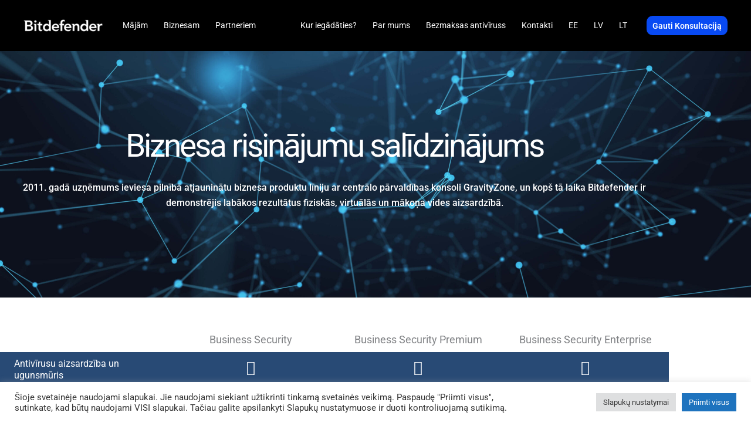

--- FILE ---
content_type: text/html; charset=UTF-8
request_url: https://bitdefender.lv/biznesa-risinajumu-salidzinajums/
body_size: 54332
content:
<!DOCTYPE html><html lang="lv-LV"><head><meta charset="UTF-8"><meta name="viewport" content="width=device-width, initial-scale=1"><link rel="profile" href="https://gmpg.org/xfn/11"><meta name='robots' content='index, follow, max-image-preview:large, max-snippet:-1, max-video-preview:-1' /><link rel="alternate" hreflang="et" href="https://bitdefender.ee/arilahenduste-vordlus/" /><link rel="alternate" hreflang="lv" href="https://bitdefender.lv/biznesa-risinajumu-salidzinajums/" /><link rel="alternate" hreflang="lt" href="https://bitdefender.lt/verslo-sprendimu-palyginimas/" /><link rel="alternate" hreflang="x-default" href="https://bitdefender.lt/verslo-sprendimu-palyginimas/" /><title>Biznesa risinājumu salīdzinājums - Bitdefender</title><link rel="canonical" href="https://bitdefender.lv/biznesa-risinajumu-salidzinajums/" /><meta property="og:locale" content="lv_LV" /><meta property="og:type" content="article" /><meta property="og:title" content="Biznesa risinājumu salīdzinājums - Bitdefender" /><meta property="og:description" content="Biznesa risinājumu salīdzinājums 2011. gadā uzņēmums ieviesa pilnībā atjauninātu biznesa produktu līniju ar centrālo pārvaldības konsoli GravityZone, un kopš tā laika Bitdefender ir demonstrējis labākos rezultātus fiziskās, virtuālās un mākoņa vides aizsardzībā. Business Security Business Security Premium Business Security Enterprise Antivīrusu aizsardzība un ugunsmūris Aizsardzības pret izspiedējvīrusu programmatūru modulis (Ransomware Mitigation) Ārējo ostu pārvaldība (USB) Piekļuves [&hellip;]" /><meta property="og:url" content="https://bitdefender.lv/biznesa-risinajumu-salidzinajums/" /><meta property="og:site_name" content="Bitdefender" /><meta property="article:modified_time" content="2022-05-31T12:38:51+00:00" /><meta name="twitter:card" content="summary_large_image" /><meta name="twitter:label1" content="Est. reading time" /><meta name="twitter:data1" content="3 minutes" /> <script type="application/ld+json" class="yoast-schema-graph">{"@context":"https://schema.org","@graph":[{"@type":"WebPage","@id":"https://bitdefender.lv/biznesa-risinajumu-salidzinajums/","url":"https://bitdefender.lv/biznesa-risinajumu-salidzinajums/","name":"Biznesa risinājumu salīdzinājums - Bitdefender","isPartOf":{"@id":"https://bitdefender.lt/#website"},"datePublished":"2022-05-25T23:52:34+00:00","dateModified":"2022-05-31T12:38:51+00:00","breadcrumb":{"@id":"https://bitdefender.lv/biznesa-risinajumu-salidzinajums/#breadcrumb"},"inLanguage":"lv-LV","potentialAction":[{"@type":"ReadAction","target":["https://bitdefender.lv/biznesa-risinajumu-salidzinajums/"]}]},{"@type":"BreadcrumbList","@id":"https://bitdefender.lv/biznesa-risinajumu-salidzinajums/#breadcrumb","itemListElement":[{"@type":"ListItem","position":1,"name":"Home","item":"https://bitdefender.lv/"},{"@type":"ListItem","position":2,"name":"Biznesa risinājumu salīdzinājums"}]},{"@type":"WebSite","@id":"https://bitdefender.lt/#website","url":"https://bitdefender.lt/","name":"Bitdefender","description":"","publisher":{"@id":"https://bitdefender.lt/#organization"},"potentialAction":[{"@type":"SearchAction","target":{"@type":"EntryPoint","urlTemplate":"https://bitdefender.lt/?s={search_term_string}"},"query-input":{"@type":"PropertyValueSpecification","valueRequired":true,"valueName":"search_term_string"}}],"inLanguage":"lv-LV"},{"@type":"Organization","@id":"https://bitdefender.lt/#organization","name":"Bitdefender","url":"https://bitdefender.lt/","logo":{"@type":"ImageObject","inLanguage":"lv-LV","@id":"https://bitdefender.lt/#/schema/logo/image/","url":"https://bitdefender.lv/wp-content/uploads/2022/05/Bitdefender-Logo-White-PNG.png","contentUrl":"https://bitdefender.lv/wp-content/uploads/2022/05/Bitdefender-Logo-White-PNG.png","width":1450,"height":230,"caption":"Bitdefender"},"image":{"@id":"https://bitdefender.lt/#/schema/logo/image/"}}]}</script> <link rel='dns-prefetch' href='//fonts.googleapis.com' /><link rel='dns-prefetch' href='//bitdefender.lt' /><link rel='dns-prefetch' href='//www.googletagmanager.com' /><link rel="alternate" type="application/rss+xml" title="Bitdefender &raquo; Feed" href="https://bitdefender.lv/feed/" /><link rel="alternate" type="application/rss+xml" title="Bitdefender &raquo; Comments Feed" href="https://bitdefender.lv/comments/feed/" /><link rel="alternate" title="oEmbed (JSON)" type="application/json+oembed" href="https://bitdefender.lv/wp-json/oembed/1.0/embed?url=https%3A%2F%2Fbitdefender.lv%2Fbiznesa-risinajumu-salidzinajums%2F" /><link rel="alternate" title="oEmbed (XML)" type="text/xml+oembed" href="https://bitdefender.lv/wp-json/oembed/1.0/embed?url=https%3A%2F%2Fbitdefender.lv%2Fbiznesa-risinajumu-salidzinajums%2F&#038;format=xml" /><style id='wp-img-auto-sizes-contain-inline-css'>img:is([sizes=auto i],[sizes^="auto," i]){contain-intrinsic-size:3000px 1500px}</style><link data-optimized="1" rel='stylesheet' id='astra-theme-css-css' href='https://bitdefender.lt/wp-content/litespeed/css/404ec211fe0474ba107c1e4acc3c43a6.css?ver=73433' media='all' /><style id='astra-theme-css-inline-css'>:root{--ast-post-nav-space:0;--ast-container-default-xlg-padding:6.67em;--ast-container-default-lg-padding:5.67em;--ast-container-default-slg-padding:4.34em;--ast-container-default-md-padding:3.34em;--ast-container-default-sm-padding:6.67em;--ast-container-default-xs-padding:2.4em;--ast-container-default-xxs-padding:1.4em;--ast-code-block-background:#EEEEEE;--ast-comment-inputs-background:#FAFAFA;--ast-normal-container-width:1200px;--ast-narrow-container-width:750px;--ast-blog-title-font-weight:normal;--ast-blog-meta-weight:inherit;--ast-global-color-primary:var(--ast-global-color-5);--ast-global-color-secondary:var(--ast-global-color-4);--ast-global-color-alternate-background:var(--ast-global-color-7);--ast-global-color-subtle-background:var(--ast-global-color-6);--ast-bg-style-guide:var( --ast-global-color-secondary,--ast-global-color-5 );--ast-shadow-style-guide:0px 0px 4px 0 #00000057;--ast-global-dark-bg-style:#fff;--ast-global-dark-lfs:#fbfbfb;--ast-widget-bg-color:#fafafa;--ast-wc-container-head-bg-color:#fbfbfb;--ast-title-layout-bg:#eeeeee;--ast-search-border-color:#e7e7e7;--ast-lifter-hover-bg:#e6e6e6;--ast-gallery-block-color:#000;--srfm-color-input-label:var(--ast-global-color-2)}html{font-size:100%}a,.page-title{color:var(--ast-global-color-0)}a:hover,a:focus{color:var(--ast-global-color-1)}body,button,input,select,textarea,.ast-button,.ast-custom-button{font-family:'Roboto',sans-serif;font-weight:400;font-size:16px;font-size:1rem;line-height:var(--ast-body-line-height,1.65em)}blockquote{color:var(--ast-global-color-3)}h1,h2,h3,h4,h5,h6,.entry-content :where(h1,h2,h3,h4,h5,h6),.site-title,.site-title a{font-family:'Roboto',sans-serif;font-weight:700}.ast-site-identity .site-title a{color:var(--ast-global-color-2)}.site-title{font-size:35px;font-size:2.1875rem;display:none}header .custom-logo-link img{max-width:135px;width:135px}.astra-logo-svg{width:135px}.site-header .site-description{font-size:15px;font-size:.9375rem;display:none}.entry-title{font-size:26px;font-size:1.625rem}.archive .ast-article-post .ast-article-inner,.blog .ast-article-post .ast-article-inner,.archive .ast-article-post .ast-article-inner:hover,.blog .ast-article-post .ast-article-inner:hover{overflow:hidden}h1,.entry-content :where(h1){font-size:40px;font-size:2.5rem;font-weight:700;font-family:'Roboto',sans-serif;line-height:1.4em}h2,.entry-content :where(h2){font-size:32px;font-size:2rem;font-weight:700;font-family:'Roboto',sans-serif;line-height:1.3em}h3,.entry-content :where(h3){font-size:26px;font-size:1.625rem;font-weight:700;font-family:'Roboto',sans-serif;line-height:1.3em}h4,.entry-content :where(h4){font-size:24px;font-size:1.5rem;line-height:1.2em;font-weight:700;font-family:'Roboto',sans-serif}h5,.entry-content :where(h5){font-size:20px;font-size:1.25rem;line-height:1.2em;font-weight:700;font-family:'Roboto',sans-serif}h6,.entry-content :where(h6){font-size:16px;font-size:1rem;line-height:1.25em;font-weight:700;font-family:'Roboto',sans-serif}::selection{background-color:var(--ast-global-color-0);color:#fff}body,h1,h2,h3,h4,h5,h6,.entry-title a,.entry-content :where(h1,h2,h3,h4,h5,h6){color:var(--ast-global-color-3)}.tagcloud a:hover,.tagcloud a:focus,.tagcloud a.current-item{color:#fff;border-color:var(--ast-global-color-0);background-color:var(--ast-global-color-0)}input:focus,input[type="text"]:focus,input[type="email"]:focus,input[type="url"]:focus,input[type="password"]:focus,input[type="reset"]:focus,input[type="search"]:focus,textarea:focus{border-color:var(--ast-global-color-0)}input[type="radio"]:checked,input[type=reset],input[type="checkbox"]:checked,input[type="checkbox"]:hover:checked,input[type="checkbox"]:focus:checked,input[type=range]::-webkit-slider-thumb{border-color:var(--ast-global-color-0);background-color:var(--ast-global-color-0);box-shadow:none}.site-footer a:hover+.post-count,.site-footer a:focus+.post-count{background:var(--ast-global-color-0);border-color:var(--ast-global-color-0)}.single .nav-links .nav-previous,.single .nav-links .nav-next{color:var(--ast-global-color-0)}.entry-meta,.entry-meta *{line-height:1.45;color:var(--ast-global-color-0)}.entry-meta a:not(.ast-button):hover,.entry-meta a:not(.ast-button):hover *,.entry-meta a:not(.ast-button):focus,.entry-meta a:not(.ast-button):focus *,.page-links>.page-link,.page-links .page-link:hover,.post-navigation a:hover{color:var(--ast-global-color-1)}#cat option,.secondary .calendar_wrap thead a,.secondary .calendar_wrap thead a:visited{color:var(--ast-global-color-0)}.secondary .calendar_wrap #today,.ast-progress-val span{background:var(--ast-global-color-0)}.secondary a:hover+.post-count,.secondary a:focus+.post-count{background:var(--ast-global-color-0);border-color:var(--ast-global-color-0)}.calendar_wrap #today>a{color:#fff}.page-links .page-link,.single .post-navigation a{color:var(--ast-global-color-0)}.ast-search-menu-icon .search-form button.search-submit{padding:0 4px}.ast-search-menu-icon form.search-form{padding-right:0}.ast-search-menu-icon.slide-search input.search-field{width:0}.ast-header-search .ast-search-menu-icon.ast-dropdown-active .search-form,.ast-header-search .ast-search-menu-icon.ast-dropdown-active .search-field:focus{transition:all 0.2s}.search-form input.search-field:focus{outline:none}.ast-archive-title{color:var(--ast-global-color-2)}.wp-block-latest-posts>li>a{color:var(--ast-global-color-2)}.widget-title,.widget .wp-block-heading{font-size:22px;font-size:1.375rem;color:var(--ast-global-color-2)}.ast-search-menu-icon.slide-search a:focus-visible:focus-visible,.astra-search-icon:focus-visible,#close:focus-visible,a:focus-visible,.ast-menu-toggle:focus-visible,.site .skip-link:focus-visible,.wp-block-loginout input:focus-visible,.wp-block-search.wp-block-search__button-inside .wp-block-search__inside-wrapper,.ast-header-navigation-arrow:focus-visible,.ast-orders-table__row .ast-orders-table__cell:focus-visible,a#ast-apply-coupon:focus-visible,#ast-apply-coupon:focus-visible,#close:focus-visible,.button.search-submit:focus-visible,#search_submit:focus,.normal-search:focus-visible,.ast-header-account-wrap:focus-visible,.astra-cart-drawer-close:focus,.ast-single-variation:focus,.ast-button:focus,.ast-builder-button-wrap:has(.ast-custom-button-link:focus),.ast-builder-button-wrap .ast-custom-button-link:focus{outline-style:dotted;outline-color:inherit;outline-width:thin}input:focus,input[type="text"]:focus,input[type="email"]:focus,input[type="url"]:focus,input[type="password"]:focus,input[type="reset"]:focus,input[type="search"]:focus,input[type="number"]:focus,textarea:focus,.wp-block-search__input:focus,[data-section="section-header-mobile-trigger"] .ast-button-wrap .ast-mobile-menu-trigger-minimal:focus,.ast-mobile-popup-drawer.active .menu-toggle-close:focus,#ast-scroll-top:focus,#coupon_code:focus,#ast-coupon-code:focus{border-style:dotted;border-color:inherit;border-width:thin}input{outline:none}.site-logo-img img{transition:all 0.2s linear}body .ast-oembed-container *{position:absolute;top:0;width:100%;height:100%;left:0}body .wp-block-embed-pocket-casts .ast-oembed-container *{position:unset}.ast-single-post-featured-section+article{margin-top:2em}.site-content .ast-single-post-featured-section img{width:100%;overflow:hidden;object-fit:cover}.site>.ast-single-related-posts-container{margin-top:0}@media (min-width:1216px){.ast-desktop .ast-container--narrow{max-width:var(--ast-narrow-container-width);margin:0 auto}}.ast-page-builder-template .hentry{margin:0}.ast-page-builder-template .site-content>.ast-container{max-width:100%;padding:0}.ast-page-builder-template .site .site-content #primary{padding:0;margin:0}.ast-page-builder-template .no-results{text-align:center;margin:4em auto}.ast-page-builder-template .ast-pagination{padding:2em}.ast-page-builder-template .entry-header.ast-no-title.ast-no-thumbnail{margin-top:0}.ast-page-builder-template .entry-header.ast-header-without-markup{margin-top:0;margin-bottom:0}.ast-page-builder-template .entry-header.ast-no-title.ast-no-meta{margin-bottom:0}.ast-page-builder-template.single .post-navigation{padding-bottom:2em}.ast-page-builder-template.single-post .site-content>.ast-container{max-width:100%}.ast-page-builder-template .entry-header{margin-top:4em;margin-left:auto;margin-right:auto;padding-left:20px;padding-right:20px}.single.ast-page-builder-template .entry-header{padding-left:20px;padding-right:20px}.ast-page-builder-template .ast-archive-description{margin:4em auto 0;padding-left:20px;padding-right:20px}@media (max-width:1215.9px){#ast-desktop-header{display:none}}@media (min-width:1216px){#ast-mobile-header{display:none}}.wp-block-buttons.aligncenter{justify-content:center}@media (max-width:1215px){.ast-theme-transparent-header #primary,.ast-theme-transparent-header #secondary{padding:0}}@media (max-width:1215px){.ast-plain-container.ast-no-sidebar #primary{padding:0}}.ast-plain-container.ast-no-sidebar #primary{margin-top:0;margin-bottom:0}.wp-block-button.is-style-outline .wp-block-button__link{border-color:var(--ast-global-color-1);border-top-width:0;border-right-width:0;border-bottom-width:0;border-left-width:0}div.wp-block-button.is-style-outline>.wp-block-button__link:not(.has-text-color),div.wp-block-button.wp-block-button__link.is-style-outline:not(.has-text-color){color:var(--ast-global-color-1)}.wp-block-button.is-style-outline .wp-block-button__link:hover,.wp-block-buttons .wp-block-button.is-style-outline .wp-block-button__link:focus,.wp-block-buttons .wp-block-button.is-style-outline>.wp-block-button__link:not(.has-text-color):hover,.wp-block-buttons .wp-block-button.wp-block-button__link.is-style-outline:not(.has-text-color):hover{color:var(--ast-global-color-5);background-color:var(--ast-global-color-0);border-color:var(--ast-global-color-0)}.post-page-numbers.current .page-link,.ast-pagination .page-numbers.current{color:#fff;border-color:var(--ast-global-color-0);background-color:var(--ast-global-color-0)}.wp-block-button.is-style-outline .wp-block-button__link{border-top-width:0;border-right-width:0;border-bottom-width:0;border-left-width:0}.wp-block-button.is-style-outline .wp-block-button__link.wp-element-button,.ast-outline-button{border-color:var(--ast-global-color-1);font-family:inherit;font-weight:inherit;line-height:1em;border-top-left-radius:10px;border-top-right-radius:10px;border-bottom-right-radius:10px;border-bottom-left-radius:10px}.wp-block-buttons .wp-block-button.is-style-outline>.wp-block-button__link:not(.has-text-color),.wp-block-buttons .wp-block-button.wp-block-button__link.is-style-outline:not(.has-text-color),.ast-outline-button{color:var(--ast-global-color-1)}.wp-block-button.is-style-outline .wp-block-button__link:hover,.wp-block-buttons .wp-block-button.is-style-outline .wp-block-button__link:focus,.wp-block-buttons .wp-block-button.is-style-outline>.wp-block-button__link:not(.has-text-color):hover,.wp-block-buttons .wp-block-button.wp-block-button__link.is-style-outline:not(.has-text-color):hover,.ast-outline-button:hover,.ast-outline-button:focus,.wp-block-uagb-buttons-child .uagb-buttons-repeater.ast-outline-button:hover,.wp-block-uagb-buttons-child .uagb-buttons-repeater.ast-outline-button:focus{color:var(--ast-global-color-5);background-color:var(--ast-global-color-0);border-color:var(--ast-global-color-0)}.wp-block-button .wp-block-button__link.wp-element-button.is-style-outline:not(.has-background),.wp-block-button.is-style-outline>.wp-block-button__link.wp-element-button:not(.has-background),.ast-outline-button{background-color:var(--ast-global-color-1)}.entry-content[data-ast-blocks-layout]>figure{margin-bottom:1em}h1.widget-title{font-weight:700}h2.widget-title{font-weight:700}h3.widget-title{font-weight:700}@media (max-width:1215px){.ast-left-sidebar #content>.ast-container{display:flex;flex-direction:column-reverse;width:100%}.ast-separate-container .ast-article-post,.ast-separate-container .ast-article-single{padding:1.5em 2.14em}.ast-author-box img.avatar{margin:20px 0 0 0}}@media (min-width:1216px){.ast-separate-container.ast-right-sidebar #primary,.ast-separate-container.ast-left-sidebar #primary{border:0}.search-no-results.ast-separate-container #primary{margin-bottom:4em}}.elementor-widget-button .elementor-button{border-style:solid;text-decoration:none;border-top-width:0;border-right-width:0;border-left-width:0;border-bottom-width:0}body .elementor-button.elementor-size-sm,body .elementor-button.elementor-size-xs,body .elementor-button.elementor-size-md,body .elementor-button.elementor-size-lg,body .elementor-button.elementor-size-xl,body .elementor-button{border-top-left-radius:10px;border-top-right-radius:10px;border-bottom-right-radius:10px;border-bottom-left-radius:10px;padding-top:10px;padding-right:20px;padding-bottom:10px;padding-left:20px}.elementor-widget-button .elementor-button{border-color:var(--ast-global-color-1);background-color:var(--ast-global-color-1)}.elementor-widget-button .elementor-button:hover,.elementor-widget-button .elementor-button:focus{color:var(--ast-global-color-5);background-color:var(--ast-global-color-0);border-color:var(--ast-global-color-0)}.wp-block-button .wp-block-button__link,.elementor-widget-button .elementor-button,.elementor-widget-button .elementor-button:visited{color:var(--ast-global-color-5)}.elementor-widget-button .elementor-button{line-height:1em}.wp-block-button .wp-block-button__link:hover,.wp-block-button .wp-block-button__link:focus{color:var(--ast-global-color-5);background-color:var(--ast-global-color-0);border-color:var(--ast-global-color-0)}.elementor-widget-heading h1.elementor-heading-title{line-height:1.4em}.elementor-widget-heading h2.elementor-heading-title{line-height:1.3em}.elementor-widget-heading h3.elementor-heading-title{line-height:1.3em}.elementor-widget-heading h4.elementor-heading-title{line-height:1.2em}.elementor-widget-heading h5.elementor-heading-title{line-height:1.2em}.elementor-widget-heading h6.elementor-heading-title{line-height:1.25em}.wp-block-button .wp-block-button__link,.wp-block-search .wp-block-search__button,body .wp-block-file .wp-block-file__button{border-style:solid;border-top-width:0;border-right-width:0;border-left-width:0;border-bottom-width:0;border-color:var(--ast-global-color-1);background-color:var(--ast-global-color-1);color:var(--ast-global-color-5);font-family:inherit;font-weight:inherit;line-height:1em;border-top-left-radius:10px;border-top-right-radius:10px;border-bottom-right-radius:10px;border-bottom-left-radius:10px;padding-top:10px;padding-right:20px;padding-bottom:10px;padding-left:20px}.menu-toggle,button,.ast-button,.ast-custom-button,.button,input#submit,input[type="button"],input[type="submit"],input[type="reset"],form[CLASS*="wp-block-search__"].wp-block-search .wp-block-search__inside-wrapper .wp-block-search__button,body .wp-block-file .wp-block-file__button{border-style:solid;border-top-width:0;border-right-width:0;border-left-width:0;border-bottom-width:0;color:var(--ast-global-color-5);border-color:var(--ast-global-color-1);background-color:var(--ast-global-color-1);padding-top:10px;padding-right:20px;padding-bottom:10px;padding-left:20px;font-family:inherit;font-weight:inherit;line-height:1em;border-top-left-radius:10px;border-top-right-radius:10px;border-bottom-right-radius:10px;border-bottom-left-radius:10px}button:focus,.menu-toggle:hover,button:hover,.ast-button:hover,.ast-custom-button:hover .button:hover,.ast-custom-button:hover,input[type=reset]:hover,input[type=reset]:focus,input#submit:hover,input#submit:focus,input[type="button"]:hover,input[type="button"]:focus,input[type="submit"]:hover,input[type="submit"]:focus,form[CLASS*="wp-block-search__"].wp-block-search .wp-block-search__inside-wrapper .wp-block-search__button:hover,form[CLASS*="wp-block-search__"].wp-block-search .wp-block-search__inside-wrapper .wp-block-search__button:focus,body .wp-block-file .wp-block-file__button:hover,body .wp-block-file .wp-block-file__button:focus{color:var(--ast-global-color-5);background-color:var(--ast-global-color-0);border-color:var(--ast-global-color-0)}@media (max-width:1215px){.ast-mobile-header-stack .main-header-bar .ast-search-menu-icon{display:inline-block}.ast-header-break-point.ast-header-custom-item-outside .ast-mobile-header-stack .main-header-bar .ast-search-icon{margin:0}.ast-comment-avatar-wrap img{max-width:2.5em}.ast-comment-meta{padding:0 1.8888em 1.3333em}.ast-separate-container .ast-comment-list li.depth-1{padding:1.5em 2.14em}.ast-separate-container .comment-respond{padding:2em 2.14em}}@media (min-width:544px){.ast-container{max-width:100%}}@media (max-width:544px){.ast-separate-container .ast-article-post,.ast-separate-container .ast-article-single,.ast-separate-container .comments-title,.ast-separate-container .ast-archive-description{padding:1.5em 1em}.ast-separate-container #content .ast-container{padding-left:.54em;padding-right:.54em}.ast-separate-container .ast-comment-list .bypostauthor{padding:.5em}.ast-search-menu-icon.ast-dropdown-active .search-field{width:170px}}#ast-mobile-header .ast-site-header-cart-li a{pointer-events:none}.ast-separate-container{background-color:var(--ast-global-color-4)}@media (max-width:1215px){.site-title{display:none}.site-header .site-description{display:none}h1,.entry-content :where(h1){font-size:30px}h2,.entry-content :where(h2){font-size:25px}h3,.entry-content :where(h3){font-size:20px}}@media (max-width:544px){.site-title{display:none}.site-header .site-description{display:none}h1,.entry-content :where(h1){font-size:30px}h2,.entry-content :where(h2){font-size:25px}h3,.entry-content :where(h3){font-size:20px}}@media (max-width:1215px){html{font-size:91.2%}}@media (max-width:544px){html{font-size:91.2%}}@media (min-width:1216px){.ast-container{max-width:1240px}}@media (min-width:1216px){.site-content .ast-container{display:flex}}@media (max-width:1215px){.site-content .ast-container{flex-direction:column}}@media (min-width:1216px){.main-header-menu .sub-menu .menu-item.ast-left-align-sub-menu:hover>.sub-menu,.main-header-menu .sub-menu .menu-item.ast-left-align-sub-menu.focus>.sub-menu{margin-left:0}}.ast-theme-transparent-header .ast-header-search .astra-search-icon,.ast-theme-transparent-header .ast-header-search .search-field::placeholder,.ast-theme-transparent-header .ast-header-search .ast-icon{color:var(--ast-global-color-5)}.ast-theme-transparent-header [data-section="section-header-mobile-trigger"] .ast-button-wrap .mobile-menu-toggle-icon .ast-mobile-svg{fill:var(--ast-global-color-5)}.ast-theme-transparent-header [data-section="section-header-mobile-trigger"] .ast-button-wrap .mobile-menu-wrap .mobile-menu{color:var(--ast-global-color-5)}.ast-theme-transparent-header [data-section="section-header-mobile-trigger"] .ast-button-wrap .ast-mobile-menu-trigger-minimal{background:#fff0}.site .comments-area{padding-bottom:3em}.footer-widget-area[data-section^="section-fb-html-"] .ast-builder-html-element{text-align:center}.wp-block-file{display:flex;align-items:center;flex-wrap:wrap;justify-content:space-between}.wp-block-pullquote{border:none}.wp-block-pullquote blockquote::before{content:"\201D";font-family:"Helvetica",sans-serif;display:flex;transform:rotate(180deg);font-size:6rem;font-style:normal;line-height:1;font-weight:700;align-items:center;justify-content:center}.has-text-align-right>blockquote::before{justify-content:flex-start}.has-text-align-left>blockquote::before{justify-content:flex-end}figure.wp-block-pullquote.is-style-solid-color blockquote{max-width:100%;text-align:inherit}:root{--wp--custom--ast-default-block-top-padding:;--wp--custom--ast-default-block-right-padding:;--wp--custom--ast-default-block-bottom-padding:;--wp--custom--ast-default-block-left-padding:;--wp--custom--ast-container-width:1200px;--wp--custom--ast-content-width-size:910px;--wp--custom--ast-wide-width-size:1200px}.ast-narrow-container{--wp--custom--ast-content-width-size:750px;--wp--custom--ast-wide-width-size:750px}@media(max-width:1215px){:root{--wp--custom--ast-default-block-top-padding:;--wp--custom--ast-default-block-right-padding:;--wp--custom--ast-default-block-bottom-padding:;--wp--custom--ast-default-block-left-padding:}}@media(max-width:544px){:root{--wp--custom--ast-default-block-top-padding:;--wp--custom--ast-default-block-right-padding:;--wp--custom--ast-default-block-bottom-padding:;--wp--custom--ast-default-block-left-padding:}}.entry-content>.wp-block-group,.entry-content>.wp-block-cover,.entry-content>.wp-block-columns{padding-top:var(--wp--custom--ast-default-block-top-padding);padding-right:var(--wp--custom--ast-default-block-right-padding);padding-bottom:var(--wp--custom--ast-default-block-bottom-padding);padding-left:var(--wp--custom--ast-default-block-left-padding)}.ast-plain-container.ast-no-sidebar .entry-content .alignfull,.ast-page-builder-template .ast-no-sidebar .entry-content .alignfull{margin-left:calc(-50vw + 50%);margin-right:calc(-50vw + 50%);max-width:100vw;width:100vw}.ast-plain-container.ast-no-sidebar .entry-content .alignfull .alignfull,.ast-page-builder-template.ast-no-sidebar .entry-content .alignfull .alignfull,.ast-plain-container.ast-no-sidebar .entry-content .alignfull .alignwide,.ast-page-builder-template.ast-no-sidebar .entry-content .alignfull .alignwide,.ast-plain-container.ast-no-sidebar .entry-content .alignwide .alignfull,.ast-page-builder-template.ast-no-sidebar .entry-content .alignwide .alignfull,.ast-plain-container.ast-no-sidebar .entry-content .alignwide .alignwide,.ast-page-builder-template.ast-no-sidebar .entry-content .alignwide .alignwide,.ast-plain-container.ast-no-sidebar .entry-content .wp-block-column .alignfull,.ast-page-builder-template.ast-no-sidebar .entry-content .wp-block-column .alignfull,.ast-plain-container.ast-no-sidebar .entry-content .wp-block-column .alignwide,.ast-page-builder-template.ast-no-sidebar .entry-content .wp-block-column .alignwide{margin-left:auto;margin-right:auto;width:100%}[data-ast-blocks-layout] .wp-block-separator:not(.is-style-dots){height:0}[data-ast-blocks-layout] .wp-block-separator{margin:20px auto}[data-ast-blocks-layout] .wp-block-separator:not(.is-style-wide):not(.is-style-dots){max-width:100px}[data-ast-blocks-layout] .wp-block-separator.has-background{padding:0}.entry-content[data-ast-blocks-layout]>*{max-width:var(--wp--custom--ast-content-width-size);margin-left:auto;margin-right:auto}.entry-content[data-ast-blocks-layout]>.alignwide,.entry-content[data-ast-blocks-layout] .wp-block-cover__inner-container,.entry-content[data-ast-blocks-layout]>p{max-width:var(--wp--custom--ast-wide-width-size)}.entry-content[data-ast-blocks-layout] .alignfull{max-width:none}.entry-content .wp-block-columns{margin-bottom:0}blockquote{margin:1.5em;border-color:rgb(0 0 0 / .05)}.wp-block-quote:not(.has-text-align-right):not(.has-text-align-center){border-left:5px solid rgb(0 0 0 / .05)}.has-text-align-right>blockquote,blockquote.has-text-align-right{border-right:5px solid rgb(0 0 0 / .05)}.has-text-align-left>blockquote,blockquote.has-text-align-left{border-left:5px solid rgb(0 0 0 / .05)}.wp-block-site-tagline,.wp-block-latest-posts .read-more{margin-top:15px}.wp-block-loginout p label{display:block}.wp-block-loginout p:not(.login-remember):not(.login-submit) input{width:100%}.wp-block-loginout input:focus{border-color:#fff0}.wp-block-loginout input:focus{outline:thin dotted}.entry-content .wp-block-media-text .wp-block-media-text__content{padding:0 0 0 8%}.entry-content .wp-block-media-text.has-media-on-the-right .wp-block-media-text__content{padding:0 8% 0 0}.entry-content .wp-block-media-text.has-background .wp-block-media-text__content{padding:8%}.entry-content .wp-block-cover:not([class*="background-color"]):not(.has-text-color.has-link-color) .wp-block-cover__inner-container,.entry-content .wp-block-cover:not([class*="background-color"]) .wp-block-cover-image-text,.entry-content .wp-block-cover:not([class*="background-color"]) .wp-block-cover-text,.entry-content .wp-block-cover-image:not([class*="background-color"]) .wp-block-cover__inner-container,.entry-content .wp-block-cover-image:not([class*="background-color"]) .wp-block-cover-image-text,.entry-content .wp-block-cover-image:not([class*="background-color"]) .wp-block-cover-text{color:var(--ast-global-color-primary,var(--ast-global-color-5))}.wp-block-loginout .login-remember input{width:1.1rem;height:1.1rem;margin:0 5px 4px 0;vertical-align:middle}.wp-block-latest-posts>li>*:first-child,.wp-block-latest-posts:not(.is-grid)>li:first-child{margin-top:0}.entry-content>.wp-block-buttons,.entry-content>.wp-block-uagb-buttons{margin-bottom:1.5em}.wp-block-latest-posts>li>a{font-size:28px}.wp-block-latest-posts>li>*,.wp-block-latest-posts:not(.is-grid)>li{margin-top:15px;margin-bottom:15px}.wp-block-latest-posts .wp-block-latest-posts__post-date,.wp-block-latest-posts .wp-block-latest-posts__post-author{font-size:15px}@media (max-width:544px){.wp-block-columns .wp-block-column:not(:last-child){margin-bottom:20px}.wp-block-latest-posts{margin:0}}@media(max-width:600px){.entry-content .wp-block-media-text .wp-block-media-text__content,.entry-content .wp-block-media-text.has-media-on-the-right .wp-block-media-text__content{padding:8% 0 0}.entry-content .wp-block-media-text.has-background .wp-block-media-text__content{padding:8%}}.ast-narrow-container .site-content .wp-block-uagb-image--align-full .wp-block-uagb-image__figure{max-width:100%;margin-left:auto;margin-right:auto}:root .has-ast-global-color-0-color{color:var(--ast-global-color-0)}:root .has-ast-global-color-0-background-color{background-color:var(--ast-global-color-0)}:root .wp-block-button .has-ast-global-color-0-color{color:var(--ast-global-color-0)}:root .wp-block-button .has-ast-global-color-0-background-color{background-color:var(--ast-global-color-0)}:root .has-ast-global-color-1-color{color:var(--ast-global-color-1)}:root .has-ast-global-color-1-background-color{background-color:var(--ast-global-color-1)}:root .wp-block-button .has-ast-global-color-1-color{color:var(--ast-global-color-1)}:root .wp-block-button .has-ast-global-color-1-background-color{background-color:var(--ast-global-color-1)}:root .has-ast-global-color-2-color{color:var(--ast-global-color-2)}:root .has-ast-global-color-2-background-color{background-color:var(--ast-global-color-2)}:root .wp-block-button .has-ast-global-color-2-color{color:var(--ast-global-color-2)}:root .wp-block-button .has-ast-global-color-2-background-color{background-color:var(--ast-global-color-2)}:root .has-ast-global-color-3-color{color:var(--ast-global-color-3)}:root .has-ast-global-color-3-background-color{background-color:var(--ast-global-color-3)}:root .wp-block-button .has-ast-global-color-3-color{color:var(--ast-global-color-3)}:root .wp-block-button .has-ast-global-color-3-background-color{background-color:var(--ast-global-color-3)}:root .has-ast-global-color-4-color{color:var(--ast-global-color-4)}:root .has-ast-global-color-4-background-color{background-color:var(--ast-global-color-4)}:root .wp-block-button .has-ast-global-color-4-color{color:var(--ast-global-color-4)}:root .wp-block-button .has-ast-global-color-4-background-color{background-color:var(--ast-global-color-4)}:root .has-ast-global-color-5-color{color:var(--ast-global-color-5)}:root .has-ast-global-color-5-background-color{background-color:var(--ast-global-color-5)}:root .wp-block-button .has-ast-global-color-5-color{color:var(--ast-global-color-5)}:root .wp-block-button .has-ast-global-color-5-background-color{background-color:var(--ast-global-color-5)}:root .has-ast-global-color-6-color{color:var(--ast-global-color-6)}:root .has-ast-global-color-6-background-color{background-color:var(--ast-global-color-6)}:root .wp-block-button .has-ast-global-color-6-color{color:var(--ast-global-color-6)}:root .wp-block-button .has-ast-global-color-6-background-color{background-color:var(--ast-global-color-6)}:root .has-ast-global-color-7-color{color:var(--ast-global-color-7)}:root .has-ast-global-color-7-background-color{background-color:var(--ast-global-color-7)}:root .wp-block-button .has-ast-global-color-7-color{color:var(--ast-global-color-7)}:root .wp-block-button .has-ast-global-color-7-background-color{background-color:var(--ast-global-color-7)}:root .has-ast-global-color-8-color{color:var(--ast-global-color-8)}:root .has-ast-global-color-8-background-color{background-color:var(--ast-global-color-8)}:root .wp-block-button .has-ast-global-color-8-color{color:var(--ast-global-color-8)}:root .wp-block-button .has-ast-global-color-8-background-color{background-color:var(--ast-global-color-8)}:root{--ast-global-color-0:#4175FC;--ast-global-color-1:#084AF3;--ast-global-color-2:#101218;--ast-global-color-3:#494B51;--ast-global-color-4:#F3F5F5;--ast-global-color-5:#FFFFFF;--ast-global-color-6:#000000;--ast-global-color-7:#4B4F58;--ast-global-color-8:#F6F7F8}:root{--ast-border-color:#dddddd}.ast-single-entry-banner{-js-display:flex;display:flex;flex-direction:column;justify-content:center;text-align:center;position:relative;background:var(--ast-title-layout-bg)}.ast-single-entry-banner[data-banner-layout="layout-1"]{max-width:1200px;background:inherit;padding:20px 0}.ast-single-entry-banner[data-banner-width-type="custom"]{margin:0 auto;width:100%}.ast-single-entry-banner+.site-content .entry-header{margin-bottom:0}.site .ast-author-avatar{--ast-author-avatar-size:}a.ast-underline-text{text-decoration:underline}.ast-container>.ast-terms-link{position:relative;display:block}a.ast-button.ast-badge-tax{padding:4px 8px;border-radius:3px;font-size:inherit}header.entry-header{text-align:left}header.entry-header>*:not(:last-child){margin-bottom:10px}@media (max-width:1215px){header.entry-header{text-align:left}}@media (max-width:544px){header.entry-header{text-align:left}}.ast-archive-entry-banner{-js-display:flex;display:flex;flex-direction:column;justify-content:center;text-align:center;position:relative;background:var(--ast-title-layout-bg)}.ast-archive-entry-banner[data-banner-width-type="custom"]{margin:0 auto;width:100%}.ast-archive-entry-banner[data-banner-layout="layout-1"]{background:inherit;padding:20px 0;text-align:left}body.archive .ast-archive-description{max-width:1200px;width:100%;text-align:left;padding-top:3em;padding-right:3em;padding-bottom:3em;padding-left:3em}body.archive .ast-archive-description .ast-archive-title,body.archive .ast-archive-description .ast-archive-title *{font-size:40px;font-size:2.5rem}body.archive .ast-archive-description>*:not(:last-child){margin-bottom:10px}@media (max-width:1215px){body.archive .ast-archive-description{text-align:left}}@media (max-width:544px){body.archive .ast-archive-description{text-align:left}}.ast-theme-transparent-header #masthead .site-logo-img .transparent-custom-logo .astra-logo-svg{width:150px}.ast-theme-transparent-header #masthead .site-logo-img .transparent-custom-logo img{max-width:150px;width:150px}@media (max-width:1215px){.ast-theme-transparent-header #masthead .site-logo-img .transparent-custom-logo .astra-logo-svg{width:120px}.ast-theme-transparent-header #masthead .site-logo-img .transparent-custom-logo img{max-width:120px;width:120px}}@media (max-width:543px){.ast-theme-transparent-header #masthead .site-logo-img .transparent-custom-logo .astra-logo-svg{width:100px}.ast-theme-transparent-header #masthead .site-logo-img .transparent-custom-logo img{max-width:100px;width:100px}}@media (min-width:1215px){.ast-theme-transparent-header #masthead{position:absolute;left:0;right:0}.ast-theme-transparent-header .main-header-bar,.ast-theme-transparent-header.ast-header-break-point .main-header-bar{background:none}body.elementor-editor-active.ast-theme-transparent-header #masthead,.fl-builder-edit .ast-theme-transparent-header #masthead,body.vc_editor.ast-theme-transparent-header #masthead,body.brz-ed.ast-theme-transparent-header #masthead{z-index:0}.ast-header-break-point.ast-replace-site-logo-transparent.ast-theme-transparent-header .custom-mobile-logo-link{display:none}.ast-header-break-point.ast-replace-site-logo-transparent.ast-theme-transparent-header .transparent-custom-logo{display:inline-block}.ast-theme-transparent-header .ast-above-header,.ast-theme-transparent-header .ast-above-header.ast-above-header-bar{background-image:none;background-color:#fff0}.ast-theme-transparent-header .ast-below-header,.ast-theme-transparent-header .ast-below-header.ast-below-header-bar{background-image:none;background-color:#fff0}}.ast-theme-transparent-header .main-header-bar,.ast-theme-transparent-header.ast-header-break-point .main-header-bar-wrap .main-header-menu,.ast-theme-transparent-header.ast-header-break-point .main-header-bar-wrap .main-header-bar,.ast-theme-transparent-header.ast-header-break-point .ast-mobile-header-wrap .main-header-bar{background-color:var(--ast-global-color-6)}.ast-theme-transparent-header .main-header-bar .ast-search-menu-icon form{background-color:var(--ast-global-color-6)}.ast-theme-transparent-header .ast-above-header,.ast-theme-transparent-header .ast-above-header.ast-above-header-bar{background-color:var(--ast-global-color-6)}.ast-theme-transparent-header .ast-below-header,.ast-theme-transparent-header .ast-below-header.ast-below-header-bar{background-color:var(--ast-global-color-6)}.ast-theme-transparent-header .site-title a,.ast-theme-transparent-header .site-title a:focus,.ast-theme-transparent-header .site-title a:hover,.ast-theme-transparent-header .site-title a:visited{color:var(--ast-global-color-5)}.ast-theme-transparent-header .site-header .site-description{color:var(--ast-global-color-5)}.ast-theme-transparent-header .ast-builder-menu .main-header-menu,.ast-theme-transparent-header .ast-builder-menu .main-header-menu .menu-link,.ast-theme-transparent-header [CLASS*="ast-builder-menu-"] .main-header-menu .menu-item>.menu-link,.ast-theme-transparent-header .ast-masthead-custom-menu-items,.ast-theme-transparent-header .ast-masthead-custom-menu-items a,.ast-theme-transparent-header .ast-builder-menu .main-header-menu .menu-item>.ast-menu-toggle,.ast-theme-transparent-header .ast-builder-menu .main-header-menu .menu-item>.ast-menu-toggle,.ast-theme-transparent-header .ast-above-header-navigation a,.ast-header-break-point.ast-theme-transparent-header .ast-above-header-navigation a,.ast-header-break-point.ast-theme-transparent-header .ast-above-header-navigation>ul.ast-above-header-menu>.menu-item-has-children:not(.current-menu-item)>.ast-menu-toggle,.ast-theme-transparent-header .ast-below-header-menu,.ast-theme-transparent-header .ast-below-header-menu a,.ast-header-break-point.ast-theme-transparent-header .ast-below-header-menu a,.ast-header-break-point.ast-theme-transparent-header .ast-below-header-menu,.ast-theme-transparent-header .main-header-menu .menu-link{color:var(--ast-global-color-5)}.ast-theme-transparent-header .ast-builder-menu .main-header-menu .menu-item:hover>.menu-link,.ast-theme-transparent-header .ast-builder-menu .main-header-menu .menu-item:hover>.ast-menu-toggle,.ast-theme-transparent-header .ast-builder-menu .main-header-menu .ast-masthead-custom-menu-items a:hover,.ast-theme-transparent-header .ast-builder-menu .main-header-menu .focus>.menu-link,.ast-theme-transparent-header .ast-builder-menu .main-header-menu .focus>.ast-menu-toggle,.ast-theme-transparent-header .ast-builder-menu .main-header-menu .current-menu-item>.menu-link,.ast-theme-transparent-header .ast-builder-menu .main-header-menu .current-menu-ancestor>.menu-link,.ast-theme-transparent-header .ast-builder-menu .main-header-menu .current-menu-item>.ast-menu-toggle,.ast-theme-transparent-header .ast-builder-menu .main-header-menu .current-menu-ancestor>.ast-menu-toggle,.ast-theme-transparent-header [CLASS*="ast-builder-menu-"] .main-header-menu .current-menu-item>.menu-link,.ast-theme-transparent-header [CLASS*="ast-builder-menu-"] .main-header-menu .current-menu-ancestor>.menu-link,.ast-theme-transparent-header [CLASS*="ast-builder-menu-"] .main-header-menu .current-menu-item>.ast-menu-toggle,.ast-theme-transparent-header [CLASS*="ast-builder-menu-"] .main-header-menu .current-menu-ancestor>.ast-menu-toggle,.ast-theme-transparent-header .main-header-menu .menu-item:hover>.menu-link,.ast-theme-transparent-header .main-header-menu .current-menu-item>.menu-link,.ast-theme-transparent-header .main-header-menu .current-menu-ancestor>.menu-link{color:var(--ast-global-color-5)}.ast-theme-transparent-header .ast-builder-menu .main-header-menu .menu-item .sub-menu .menu-link,.ast-theme-transparent-header .main-header-menu .menu-item .sub-menu .menu-link{background-color:#fff0}@media (max-width:1215px){.ast-theme-transparent-header #masthead{position:absolute;left:0;right:0}.ast-theme-transparent-header .main-header-bar,.ast-theme-transparent-header.ast-header-break-point .main-header-bar{background:none}body.elementor-editor-active.ast-theme-transparent-header #masthead,.fl-builder-edit .ast-theme-transparent-header #masthead,body.vc_editor.ast-theme-transparent-header #masthead,body.brz-ed.ast-theme-transparent-header #masthead{z-index:0}.ast-header-break-point.ast-replace-site-logo-transparent.ast-theme-transparent-header .custom-mobile-logo-link{display:none}.ast-header-break-point.ast-replace-site-logo-transparent.ast-theme-transparent-header .transparent-custom-logo{display:inline-block}.ast-theme-transparent-header .ast-above-header,.ast-theme-transparent-header .ast-above-header.ast-above-header-bar{background-image:none;background-color:#fff0}.ast-theme-transparent-header .ast-below-header,.ast-theme-transparent-header .ast-below-header.ast-below-header-bar{background-image:none;background-color:#fff0}}@media (max-width:1215px){.ast-theme-transparent-header .main-header-bar,.ast-theme-transparent-header.ast-header-break-point .main-header-bar-wrap .main-header-menu,.ast-theme-transparent-header.ast-header-break-point .main-header-bar-wrap .main-header-bar,.ast-theme-transparent-header.ast-header-break-point .ast-mobile-header-wrap .main-header-bar{background-color:var(--ast-global-color-6)}.ast-theme-transparent-header .main-header-bar .ast-search-menu-icon form{background-color:var(--ast-global-color-6)}.ast-theme-transparent-header.ast-header-break-point .ast-above-header,.ast-theme-transparent-header.ast-header-break-point .ast-above-header-bar .main-header-menu{background-color:var(--ast-global-color-6)}.ast-theme-transparent-header.ast-header-break-point .ast-below-header,.ast-theme-transparent-header.ast-header-break-point .ast-below-header-bar .main-header-menu{background-color:var(--ast-global-color-6)}.ast-theme-transparent-header.ast-header-break-point .ast-builder-menu .main-header-menu,.ast-theme-transparent-header.ast-header-break-point .ast-builder-menu.main-header-menu .sub-menu,.ast-theme-transparent-header.ast-header-break-point .ast-builder-menu.main-header-menu,.ast-theme-transparent-header.ast-header-break-point .ast-builder-menu .main-header-bar-wrap .main-header-menu,.ast-flyout-menu-enable.ast-header-break-point.ast-theme-transparent-header .main-header-bar-navigation .site-navigation,.ast-fullscreen-menu-enable.ast-header-break-point.ast-theme-transparent-header .main-header-bar-navigation .site-navigation,.ast-flyout-above-menu-enable.ast-header-break-point.ast-theme-transparent-header .ast-above-header-navigation-wrap .ast-above-header-navigation,.ast-flyout-below-menu-enable.ast-header-break-point.ast-theme-transparent-header .ast-below-header-navigation-wrap .ast-below-header-actual-nav,.ast-fullscreen-above-menu-enable.ast-header-break-point.ast-theme-transparent-header .ast-above-header-navigation-wrap,.ast-fullscreen-below-menu-enable.ast-header-break-point.ast-theme-transparent-header .ast-below-header-navigation-wrap,.ast-theme-transparent-header .main-header-menu .menu-link{background-color:#fff}.ast-theme-transparent-header .ast-builder-menu .main-header-menu,.ast-theme-transparent-header .ast-builder-menu .main-header-menu .menu-link,.ast-theme-transparent-header [CLASS*="ast-builder-menu-"] .main-header-menu .menu-item>.menu-link,.ast-theme-transparent-header .ast-masthead-custom-menu-items,.ast-theme-transparent-header .ast-masthead-custom-menu-items a,.ast-theme-transparent-header .ast-builder-menu .main-header-menu .menu-item>.ast-menu-toggle,.ast-theme-transparent-header .ast-builder-menu .main-header-menu .menu-item>.ast-menu-toggle,.ast-theme-transparent-header .main-header-menu .menu-link{color:var(--ast-global-color-6)}.ast-theme-transparent-header .ast-builder-menu .main-header-menu .menu-item:hover>.menu-link,.ast-theme-transparent-header .ast-builder-menu .main-header-menu .menu-item:hover>.ast-menu-toggle,.ast-theme-transparent-header .ast-builder-menu .main-header-menu .ast-masthead-custom-menu-items a:hover,.ast-theme-transparent-header .ast-builder-menu .main-header-menu .focus>.menu-link,.ast-theme-transparent-header .ast-builder-menu .main-header-menu .focus>.ast-menu-toggle,.ast-theme-transparent-header .ast-builder-menu .main-header-menu .current-menu-item>.menu-link,.ast-theme-transparent-header .ast-builder-menu .main-header-menu .current-menu-ancestor>.menu-link,.ast-theme-transparent-header .ast-builder-menu .main-header-menu .current-menu-item>.ast-menu-toggle,.ast-theme-transparent-header .ast-builder-menu .main-header-menu .current-menu-ancestor>.ast-menu-toggle,.ast-theme-transparent-header [CLASS*="ast-builder-menu-"] .main-header-menu .current-menu-item>.menu-link,.ast-theme-transparent-header [CLASS*="ast-builder-menu-"] .main-header-menu .current-menu-ancestor>.menu-link,.ast-theme-transparent-header [CLASS*="ast-builder-menu-"] .main-header-menu .current-menu-item>.ast-menu-toggle,.ast-theme-transparent-header [CLASS*="ast-builder-menu-"] .main-header-menu .current-menu-ancestor>.ast-menu-toggle,.ast-theme-transparent-header .main-header-menu .menu-item:hover>.menu-link,.ast-theme-transparent-header .main-header-menu .current-menu-item>.menu-link,.ast-theme-transparent-header .main-header-menu .current-menu-ancestor>.menu-link{color:var(--ast-global-color-1)}}@media (max-width:544px){.ast-theme-transparent-header .main-header-bar,.ast-theme-transparent-header.ast-header-break-point .main-header-bar-wrap .main-header-menu,.ast-theme-transparent-header.ast-header-break-point .main-header-bar-wrap .main-header-bar,.ast-theme-transparent-header.ast-header-break-point .ast-mobile-header-wrap .main-header-bar{background-color:var(--ast-global-color-6)}.ast-theme-transparent-header .main-header-bar .ast-search-menu-icon form{background-color:var(--ast-global-color-6)}.ast-theme-transparent-header.ast-header-break-point .ast-above-header,.ast-theme-transparent-header.ast-header-break-point .ast-above-header-bar .main-header-menu{background-color:var(--ast-global-color-6)}.ast-theme-transparent-header.ast-header-break-point .ast-below-header,.ast-theme-transparent-header.ast-header-break-point .ast-below-header-bar .main-header-menu{background-color:var(--ast-global-color-6)}}.ast-theme-transparent-header #ast-desktop-header>.ast-main-header-wrap>.main-header-bar,.ast-theme-transparent-header.ast-header-break-point #ast-mobile-header>.ast-main-header-wrap>.main-header-bar{border-bottom-width:0;border-bottom-style:solid}.ast-breadcrumbs .trail-browse,.ast-breadcrumbs .trail-items,.ast-breadcrumbs .trail-items li{display:inline-block;margin:0;padding:0;border:none;background:inherit;text-indent:0;text-decoration:none}.ast-breadcrumbs .trail-browse{font-size:inherit;font-style:inherit;font-weight:inherit;color:inherit}.ast-breadcrumbs .trail-items{list-style:none}.trail-items li::after{padding:0 .3em;content:"\00bb"}.trail-items li:last-of-type::after{display:none}h1,h2,h3,h4,h5,h6,.entry-content :where(h1,h2,h3,h4,h5,h6){color:var(--ast-global-color-2)}.entry-title a{color:var(--ast-global-color-2)}@media (max-width:1215px){.ast-builder-grid-row-container.ast-builder-grid-row-tablet-3-firstrow .ast-builder-grid-row>*:first-child,.ast-builder-grid-row-container.ast-builder-grid-row-tablet-3-lastrow .ast-builder-grid-row>*:last-child{grid-column:1 / -1}}@media (max-width:544px){.ast-builder-grid-row-container.ast-builder-grid-row-mobile-3-firstrow .ast-builder-grid-row>*:first-child,.ast-builder-grid-row-container.ast-builder-grid-row-mobile-3-lastrow .ast-builder-grid-row>*:last-child{grid-column:1 / -1}}.ast-builder-layout-element .ast-site-identity{margin-top:0;margin-bottom:0;margin-left:0;margin-right:0}@media (max-width:1215px){.ast-builder-layout-element .ast-site-identity{margin-top:0;margin-bottom:0;margin-left:0;margin-right:0}}.ast-builder-layout-element[data-section="title_tagline"]{display:flex}@media (max-width:1215px){.ast-header-break-point .ast-builder-layout-element[data-section="title_tagline"]{display:flex}}@media (max-width:544px){.ast-header-break-point .ast-builder-layout-element[data-section="title_tagline"]{display:flex}}[data-section*="section-hb-button-"] .menu-link{display:none}.ast-header-button-1[data-section*="section-hb-button-"] .ast-builder-button-wrap .ast-custom-button{font-weight:600;font-size:14px;font-size:.875rem}.ast-header-button-1 .ast-custom-button{color:var(--ast-global-color-5)}.ast-header-button-1 .ast-custom-button:hover{color:var(--ast-global-color-5)}.ast-header-button-1[data-section*="section-hb-button-"] .ast-builder-button-wrap .ast-custom-button{padding-top:10px;padding-bottom:9px;padding-left:10px;padding-right:10px}.ast-header-button-1[data-section="section-hb-button-1"]{display:flex}@media (max-width:1215px){.ast-header-break-point .ast-header-button-1[data-section="section-hb-button-1"]{display:flex}}@media (max-width:544px){.ast-header-break-point .ast-header-button-1[data-section="section-hb-button-1"]{display:flex}}.ast-builder-menu-1{font-family:inherit;font-weight:inherit}.ast-builder-menu-1 .sub-menu,.ast-builder-menu-1 .inline-on-mobile .sub-menu{border-top-width:2px;border-bottom-width:0;border-right-width:0;border-left-width:0;border-color:var(--ast-global-color-0);border-style:solid}.ast-builder-menu-1 .sub-menu .sub-menu{top:-2px}.ast-builder-menu-1 .main-header-menu>.menu-item>.sub-menu,.ast-builder-menu-1 .main-header-menu>.menu-item>.astra-full-megamenu-wrapper{margin-top:0}.ast-desktop .ast-builder-menu-1 .main-header-menu>.menu-item>.sub-menu:before,.ast-desktop .ast-builder-menu-1 .main-header-menu>.menu-item>.astra-full-megamenu-wrapper:before{height:calc(0px + 2px + 5px)}.ast-desktop .ast-builder-menu-1 .menu-item .sub-menu .menu-link{border-style:none}@media (max-width:1215px){.ast-header-break-point .ast-builder-menu-1 .menu-item.menu-item-has-children>.ast-menu-toggle{top:0}.ast-builder-menu-1 .inline-on-mobile .menu-item.menu-item-has-children>.ast-menu-toggle{right:-15px}.ast-builder-menu-1 .menu-item-has-children>.menu-link:after{content:unset}.ast-builder-menu-1 .main-header-menu>.menu-item>.sub-menu,.ast-builder-menu-1 .main-header-menu>.menu-item>.astra-full-megamenu-wrapper{margin-top:0}}@media (max-width:544px){.ast-header-break-point .ast-builder-menu-1 .menu-item.menu-item-has-children>.ast-menu-toggle{top:0}.ast-builder-menu-1 .main-header-menu>.menu-item>.sub-menu,.ast-builder-menu-1 .main-header-menu>.menu-item>.astra-full-megamenu-wrapper{margin-top:0}}.ast-builder-menu-1{display:flex}@media (max-width:1215px){.ast-header-break-point .ast-builder-menu-1{display:flex}}@media (max-width:544px){.ast-header-break-point .ast-builder-menu-1{display:flex}}.ast-builder-menu-2{font-family:inherit;font-weight:inherit}.ast-builder-menu-2 .sub-menu,.ast-builder-menu-2 .inline-on-mobile .sub-menu{border-top-width:0;border-bottom-width:0;border-right-width:0;border-left-width:0;border-color:var(--ast-global-color-0);border-style:solid;width:795px}.ast-builder-menu-2 .sub-menu .sub-menu{top:0}.ast-builder-menu-2 .main-header-menu>.menu-item>.sub-menu,.ast-builder-menu-2 .main-header-menu>.menu-item>.astra-full-megamenu-wrapper{margin-top:107px}.ast-desktop .ast-builder-menu-2 .main-header-menu>.menu-item>.sub-menu:before,.ast-desktop .ast-builder-menu-2 .main-header-menu>.menu-item>.astra-full-megamenu-wrapper:before{height:calc(107px + 0px + 5px)}.ast-desktop .ast-builder-menu-2 .menu-item .sub-menu .menu-link{border-style:none}@media (max-width:1215px){.ast-header-break-point .ast-builder-menu-2 .menu-item.menu-item-has-children>.ast-menu-toggle{top:0}.ast-builder-menu-2 .inline-on-mobile .menu-item.menu-item-has-children>.ast-menu-toggle{right:-15px}.ast-builder-menu-2 .menu-item-has-children>.menu-link:after{content:unset}.ast-builder-menu-2 .main-header-menu>.menu-item>.sub-menu,.ast-builder-menu-2 .main-header-menu>.menu-item>.astra-full-megamenu-wrapper{margin-top:0}}@media (max-width:544px){.ast-header-break-point .ast-builder-menu-2 .menu-item.menu-item-has-children>.ast-menu-toggle{top:0}.ast-builder-menu-2 .main-header-menu>.menu-item>.sub-menu,.ast-builder-menu-2 .main-header-menu>.menu-item>.astra-full-megamenu-wrapper{margin-top:0}}.ast-builder-menu-2{display:flex}@media (max-width:1215px){.ast-header-break-point .ast-builder-menu-2{display:flex}}@media (max-width:544px){.ast-header-break-point .ast-builder-menu-2{display:flex}}.ast-desktop .ast-menu-hover-style-underline>.menu-item>.menu-link:before,.ast-desktop .ast-menu-hover-style-overline>.menu-item>.menu-link:before{content:"";position:absolute;width:100%;right:50%;height:1px;background-color:#fff0;transform:scale(0,0) translate(-50%,0);transition:transform .3s ease-in-out,color .0s ease-in-out}.ast-desktop .ast-menu-hover-style-underline>.menu-item:hover>.menu-link:before,.ast-desktop .ast-menu-hover-style-overline>.menu-item:hover>.menu-link:before{width:calc(100% - 1.2em);background-color:currentColor;transform:scale(1,1) translate(50%,0)}.ast-desktop .ast-menu-hover-style-underline>.menu-item>.menu-link:before{bottom:0}.ast-desktop .ast-menu-hover-style-overline>.menu-item>.menu-link:before{top:0}.ast-desktop .ast-menu-hover-style-zoom>.menu-item>.menu-link:hover{transition:all .3s ease;transform:scale(1.2)}.ast-builder-html-element img.alignnone{display:inline-block}.ast-builder-html-element p:first-child{margin-top:0}.ast-builder-html-element p:last-child{margin-bottom:0}.ast-header-break-point .main-header-bar .ast-builder-html-element{line-height:1.85714285714286}.footer-widget-area[data-section="section-fb-html-1"]{display:block}@media (max-width:1215px){.ast-header-break-point .footer-widget-area[data-section="section-fb-html-1"]{display:block}}@media (max-width:544px){.ast-header-break-point .footer-widget-area[data-section="section-fb-html-1"]{display:block}}.footer-widget-area[data-section="section-fb-html-1"] .ast-builder-html-element{text-align:left}@media (max-width:1215px){.footer-widget-area[data-section="section-fb-html-1"] .ast-builder-html-element{text-align:center}}@media (max-width:544px){.footer-widget-area[data-section="section-fb-html-1"] .ast-builder-html-element{text-align:center}}.ast-footer-copyright{text-align:right}.ast-footer-copyright.site-footer-focus-item{color:var(--ast-global-color-3)}@media (max-width:1215px){.ast-footer-copyright{text-align:center}}@media (max-width:544px){.ast-footer-copyright{text-align:center}}.ast-footer-copyright.ast-builder-layout-element{display:flex}@media (max-width:1215px){.ast-header-break-point .ast-footer-copyright.ast-builder-layout-element{display:flex}}@media (max-width:544px){.ast-header-break-point .ast-footer-copyright.ast-builder-layout-element{display:flex}}.site-primary-footer-wrap{padding-top:45px;padding-bottom:45px}.site-primary-footer-wrap[data-section="section-primary-footer-builder"]{background-color:var(--ast-global-color-6);background-image:none}.site-primary-footer-wrap[data-section="section-primary-footer-builder"] .ast-builder-grid-row{grid-column-gap:1px;max-width:1200px;margin-left:auto;margin-right:auto}.site-primary-footer-wrap[data-section="section-primary-footer-builder"] .ast-builder-grid-row,.site-primary-footer-wrap[data-section="section-primary-footer-builder"] .site-footer-section{align-items:center}.site-primary-footer-wrap[data-section="section-primary-footer-builder"].ast-footer-row-inline .site-footer-section{display:flex;margin-bottom:0}.ast-builder-grid-row-3-rheavy .ast-builder-grid-row{grid-template-columns:1fr 1fr 2fr}@media (max-width:1215px){.site-primary-footer-wrap[data-section="section-primary-footer-builder"].ast-footer-row-tablet-inline .site-footer-section{display:flex;margin-bottom:0}.site-primary-footer-wrap[data-section="section-primary-footer-builder"].ast-footer-row-tablet-stack .site-footer-section{display:block;margin-bottom:10px}.ast-builder-grid-row-container.ast-builder-grid-row-tablet-3-equal .ast-builder-grid-row{grid-template-columns:repeat(3,1fr)}}@media (max-width:544px){.site-primary-footer-wrap[data-section="section-primary-footer-builder"].ast-footer-row-mobile-inline .site-footer-section{display:flex;margin-bottom:0}.site-primary-footer-wrap[data-section="section-primary-footer-builder"].ast-footer-row-mobile-stack .site-footer-section{display:block;margin-bottom:10px}.ast-builder-grid-row-container.ast-builder-grid-row-mobile-full .ast-builder-grid-row{grid-template-columns:1fr}}.site-primary-footer-wrap[data-section="section-primary-footer-builder"]{display:grid}@media (max-width:1215px){.ast-header-break-point .site-primary-footer-wrap[data-section="section-primary-footer-builder"]{display:grid}}@media (max-width:544px){.ast-header-break-point .site-primary-footer-wrap[data-section="section-primary-footer-builder"]{display:grid}}.footer-widget-area.widget-area.site-footer-focus-item{width:auto}.ast-footer-row-inline .footer-widget-area.widget-area.site-footer-focus-item{width:100%}.elementor-widget-heading .elementor-heading-title{margin:0}.elementor-page .ast-menu-toggle{color:unset!important;background:unset!important}.elementor-post.elementor-grid-item.hentry{margin-bottom:0}.woocommerce div.product .elementor-element.elementor-products-grid .related.products ul.products li.product,.elementor-element .elementor-wc-products .woocommerce[class*='columns-'] ul.products li.product{width:auto;margin:0;float:none}.elementor-toc__list-wrapper{margin:0}body .elementor hr{background-color:#ccc;margin:0}.ast-left-sidebar .elementor-section.elementor-section-stretched,.ast-right-sidebar .elementor-section.elementor-section-stretched{max-width:100%;left:0!important}.elementor-posts-container [CLASS*="ast-width-"]{width:100%}.elementor-template-full-width .ast-container{display:block}.elementor-screen-only,.screen-reader-text,.screen-reader-text span,.ui-helper-hidden-accessible{top:0!important}@media (max-width:544px){.elementor-element .elementor-wc-products .woocommerce[class*="columns-"] ul.products li.product{width:auto;margin:0}.elementor-element .woocommerce .woocommerce-result-count{float:none}}.ast-header-break-point .main-header-bar{border-bottom-width:1px}@media (min-width:1216px){.main-header-bar{border-bottom-width:1px}}.main-header-menu .menu-item,#astra-footer-menu .menu-item,.main-header-bar .ast-masthead-custom-menu-items{-js-display:flex;display:flex;-webkit-box-pack:center;-webkit-justify-content:center;-moz-box-pack:center;-ms-flex-pack:center;justify-content:center;-webkit-box-orient:vertical;-webkit-box-direction:normal;-webkit-flex-direction:column;-moz-box-orient:vertical;-moz-box-direction:normal;-ms-flex-direction:column;flex-direction:column}.main-header-menu>.menu-item>.menu-link,#astra-footer-menu>.menu-item>.menu-link{height:100%;-webkit-box-align:center;-webkit-align-items:center;-moz-box-align:center;-ms-flex-align:center;align-items:center;-js-display:flex;display:flex}.ast-header-break-point .main-navigation ul .menu-item .menu-link .icon-arrow:first-of-type svg{top:.2em;margin-top:0;margin-left:0;width:.65em;transform:translate(0,-2px) rotateZ(270deg)}.ast-mobile-popup-content .ast-submenu-expanded>.ast-menu-toggle{transform:rotateX(180deg);overflow-y:auto}@media (min-width:1216px){.ast-builder-menu .main-navigation>ul>li:last-child a{margin-right:0}}.ast-separate-container .ast-article-inner{background-color:#fff0;background-image:none}.ast-separate-container .ast-article-post{background-color:var(--ast-global-color-5);background-image:none}@media (max-width:1215px){.ast-separate-container .ast-article-post{background-color:var(--ast-global-color-5);background-image:none}}@media (max-width:544px){.ast-separate-container .ast-article-post{background-color:var(--ast-global-color-5);background-image:none}}.ast-separate-container .ast-article-single:not(.ast-related-post),.ast-separate-container .error-404,.ast-separate-container .no-results,.single.ast-separate-container .ast-author-meta,.ast-separate-container .related-posts-title-wrapper,.ast-separate-container .comments-count-wrapper,.ast-box-layout.ast-plain-container .site-content,.ast-padded-layout.ast-plain-container .site-content,.ast-separate-container .ast-archive-description,.ast-separate-container .comments-area .comment-respond,.ast-separate-container .comments-area .ast-comment-list li,.ast-separate-container .comments-area .comments-title{background-color:var(--ast-global-color-5);background-image:none}@media (max-width:1215px){.ast-separate-container .ast-article-single:not(.ast-related-post),.ast-separate-container .error-404,.ast-separate-container .no-results,.single.ast-separate-container .ast-author-meta,.ast-separate-container .related-posts-title-wrapper,.ast-separate-container .comments-count-wrapper,.ast-box-layout.ast-plain-container .site-content,.ast-padded-layout.ast-plain-container .site-content,.ast-separate-container .ast-archive-description{background-color:var(--ast-global-color-5);background-image:none}}@media (max-width:544px){.ast-separate-container .ast-article-single:not(.ast-related-post),.ast-separate-container .error-404,.ast-separate-container .no-results,.single.ast-separate-container .ast-author-meta,.ast-separate-container .related-posts-title-wrapper,.ast-separate-container .comments-count-wrapper,.ast-box-layout.ast-plain-container .site-content,.ast-padded-layout.ast-plain-container .site-content,.ast-separate-container .ast-archive-description{background-color:var(--ast-global-color-5);background-image:none}}.ast-separate-container.ast-two-container #secondary .widget{background-color:var(--ast-global-color-5);background-image:none}@media (max-width:1215px){.ast-separate-container.ast-two-container #secondary .widget{background-color:var(--ast-global-color-5);background-image:none}}@media (max-width:544px){.ast-separate-container.ast-two-container #secondary .widget{background-color:var(--ast-global-color-5);background-image:none}}.ast-plain-container,.ast-page-builder-template{background-color:var(--ast-global-color-5);background-image:none}@media (max-width:1215px){.ast-plain-container,.ast-page-builder-template{background-color:var(--ast-global-color-5);background-image:none}}@media (max-width:544px){.ast-plain-container,.ast-page-builder-template{background-color:var(--ast-global-color-5);background-image:none}}.ast-mobile-header-content>*,.ast-desktop-header-content>*{padding:10px 0;height:auto}.ast-mobile-header-content>*:first-child,.ast-desktop-header-content>*:first-child{padding-top:10px}.ast-mobile-header-content>.ast-builder-menu,.ast-desktop-header-content>.ast-builder-menu{padding-top:0}.ast-mobile-header-content>*:last-child,.ast-desktop-header-content>*:last-child{padding-bottom:0}.ast-mobile-header-content .ast-search-menu-icon.ast-inline-search label,.ast-desktop-header-content .ast-search-menu-icon.ast-inline-search label{width:100%}.ast-desktop-header-content .main-header-bar-navigation .ast-submenu-expanded>.ast-menu-toggle::before{transform:rotateX(180deg)}#ast-desktop-header .ast-desktop-header-content,.ast-mobile-header-content .ast-search-icon,.ast-desktop-header-content .ast-search-icon,.ast-mobile-header-wrap .ast-mobile-header-content,.ast-main-header-nav-open.ast-popup-nav-open .ast-mobile-header-wrap .ast-mobile-header-content,.ast-main-header-nav-open.ast-popup-nav-open .ast-desktop-header-content{display:none}.ast-main-header-nav-open.ast-header-break-point #ast-desktop-header .ast-desktop-header-content,.ast-main-header-nav-open.ast-header-break-point .ast-mobile-header-wrap .ast-mobile-header-content{display:block}.ast-desktop .ast-desktop-header-content .astra-menu-animation-slide-up>.menu-item>.sub-menu,.ast-desktop .ast-desktop-header-content .astra-menu-animation-slide-up>.menu-item .menu-item>.sub-menu,.ast-desktop .ast-desktop-header-content .astra-menu-animation-slide-down>.menu-item>.sub-menu,.ast-desktop .ast-desktop-header-content .astra-menu-animation-slide-down>.menu-item .menu-item>.sub-menu,.ast-desktop .ast-desktop-header-content .astra-menu-animation-fade>.menu-item>.sub-menu,.ast-desktop .ast-desktop-header-content .astra-menu-animation-fade>.menu-item .menu-item>.sub-menu{opacity:1;visibility:visible}.ast-hfb-header.ast-default-menu-enable.ast-header-break-point .ast-mobile-header-wrap .ast-mobile-header-content .main-header-bar-navigation{width:unset;margin:unset}.ast-mobile-header-content.content-align-flex-end .main-header-bar-navigation .menu-item-has-children>.ast-menu-toggle,.ast-desktop-header-content.content-align-flex-end .main-header-bar-navigation .menu-item-has-children>.ast-menu-toggle{left:calc(20px - 0.907em);right:auto}.ast-mobile-header-content .ast-search-menu-icon,.ast-mobile-header-content .ast-search-menu-icon.slide-search,.ast-desktop-header-content .ast-search-menu-icon,.ast-desktop-header-content .ast-search-menu-icon.slide-search{width:100%;position:relative;display:block;right:auto;transform:none}.ast-mobile-header-content .ast-search-menu-icon.slide-search .search-form,.ast-mobile-header-content .ast-search-menu-icon .search-form,.ast-desktop-header-content .ast-search-menu-icon.slide-search .search-form,.ast-desktop-header-content .ast-search-menu-icon .search-form{right:0;visibility:visible;opacity:1;position:relative;top:auto;transform:none;padding:0;display:block;overflow:hidden}.ast-mobile-header-content .ast-search-menu-icon.ast-inline-search .search-field,.ast-mobile-header-content .ast-search-menu-icon .search-field,.ast-desktop-header-content .ast-search-menu-icon.ast-inline-search .search-field,.ast-desktop-header-content .ast-search-menu-icon .search-field{width:100%;padding-right:5.5em}.ast-mobile-header-content .ast-search-menu-icon .search-submit,.ast-desktop-header-content .ast-search-menu-icon .search-submit{display:block;position:absolute;height:100%;top:0;right:0;padding:0 1em;border-radius:0}.ast-hfb-header.ast-default-menu-enable.ast-header-break-point .ast-mobile-header-wrap .ast-mobile-header-content .main-header-bar-navigation ul .sub-menu .menu-link{padding-left:30px}.ast-hfb-header.ast-default-menu-enable.ast-header-break-point .ast-mobile-header-wrap .ast-mobile-header-content .main-header-bar-navigation .sub-menu .menu-item .menu-item .menu-link{padding-left:40px}.ast-mobile-popup-drawer.active .ast-mobile-popup-inner{background-color:#fff;}.ast-mobile-header-wrap .ast-mobile-header-content,.ast-desktop-header-content{background-color:#fff;}.ast-mobile-popup-content>*,.ast-mobile-header-content>*,.ast-desktop-popup-content>*,.ast-desktop-header-content>*{padding-top:0;padding-bottom:0}.content-align-flex-start .ast-builder-layout-element{justify-content:flex-start}.content-align-flex-start .main-header-menu{text-align:left}.ast-mobile-popup-drawer.active .menu-toggle-close{color:#3a3a3a}.ast-mobile-header-wrap .ast-primary-header-bar,.ast-primary-header-bar .site-primary-header-wrap{min-height:87px}.ast-desktop .ast-primary-header-bar .main-header-menu>.menu-item{line-height:87px}.ast-header-break-point #masthead .ast-mobile-header-wrap .ast-primary-header-bar,.ast-header-break-point #masthead .ast-mobile-header-wrap .ast-below-header-bar,.ast-header-break-point #masthead .ast-mobile-header-wrap .ast-above-header-bar{padding-left:20px;padding-right:20px}.ast-header-break-point .ast-primary-header-bar{border-bottom-width:0;border-bottom-color:var(--ast-global-color-subtle-background,--ast-global-color-7);border-bottom-style:solid}@media (min-width:1216px){.ast-primary-header-bar{border-bottom-width:0;border-bottom-color:var(--ast-global-color-subtle-background,--ast-global-color-7);border-bottom-style:solid}}.ast-primary-header-bar{background-color:var(--ast-global-color-6);background-image:none}.ast-desktop .ast-primary-header-bar.main-header-bar,.ast-header-break-point #masthead .ast-primary-header-bar.main-header-bar{margin-left:0}.ast-primary-header-bar{display:block}@media (max-width:1215px){.ast-header-break-point .ast-primary-header-bar{display:grid}}@media (max-width:544px){.ast-header-break-point .ast-primary-header-bar{display:grid}}[data-section="section-header-mobile-trigger"] .ast-button-wrap .ast-mobile-menu-trigger-minimal{color:var(--ast-global-color-0);border:none;background:#fff0}[data-section="section-header-mobile-trigger"] .ast-button-wrap .mobile-menu-toggle-icon .ast-mobile-svg{width:20px;height:20px;fill:var(--ast-global-color-0)}[data-section="section-header-mobile-trigger"] .ast-button-wrap .mobile-menu-wrap .mobile-menu{color:var(--ast-global-color-0)}.ast-builder-menu-mobile .main-navigation .menu-item.menu-item-has-children>.ast-menu-toggle{top:0}.ast-builder-menu-mobile .main-navigation .menu-item-has-children>.menu-link:after{content:unset}.ast-hfb-header .ast-builder-menu-mobile .main-header-menu,.ast-hfb-header .ast-builder-menu-mobile .main-navigation .menu-item .menu-link,.ast-hfb-header .ast-builder-menu-mobile .main-navigation .menu-item .sub-menu .menu-link{border-style:none}.ast-builder-menu-mobile .main-navigation .menu-item.menu-item-has-children>.ast-menu-toggle{top:0}@media (max-width:1215px){.ast-builder-menu-mobile .main-navigation .main-header-menu .menu-item>.menu-link{color:var(--ast-global-color-2)}.ast-builder-menu-mobile .main-navigation .main-header-menu .menu-item>.ast-menu-toggle{color:var(--ast-global-color-2)}.ast-builder-menu-mobile .main-navigation .menu-item.menu-item-has-children>.ast-menu-toggle{top:0}.ast-builder-menu-mobile .main-navigation .menu-item-has-children>.menu-link:after{content:unset}.ast-builder-menu-mobile .main-navigation .main-header-menu,.ast-builder-menu-mobile .main-navigation .main-header-menu .menu-link,.ast-builder-menu-mobile .main-navigation .main-header-menu .sub-menu{background-color:var(--ast-global-color-5);background-image:none}}@media (max-width:544px){.ast-builder-menu-mobile .main-navigation .menu-item.menu-item-has-children>.ast-menu-toggle{top:0}}.ast-builder-menu-mobile .main-navigation{display:block}@media (max-width:1215px){.ast-header-break-point .ast-builder-menu-mobile .main-navigation{display:block}}@media (max-width:544px){.ast-header-break-point .ast-builder-menu-mobile .main-navigation{display:block}}.footer-nav-wrap .astra-footer-vertical-menu{display:grid}@media (min-width:769px){.footer-nav-wrap .astra-footer-horizontal-menu li{margin:0}.footer-nav-wrap .astra-footer-horizontal-menu a{padding:0 .5em}}@media (min-width:769px){.footer-nav-wrap .astra-footer-horizontal-menu li:first-child a{padding-left:0}.footer-nav-wrap .astra-footer-horizontal-menu li:last-child a{padding-right:0}}.footer-widget-area[data-section="section-footer-menu"] .astra-footer-horizontal-menu{justify-content:center}.footer-widget-area[data-section="section-footer-menu"] .astra-footer-vertical-menu .menu-item{align-items:center}#astra-footer-menu .menu-item>a{color:var(--ast-global-color-5)}#astra-footer-menu .menu-item:hover>a{color:var(--ast-global-color-1)}@media (max-width:1215px){.footer-widget-area[data-section="section-footer-menu"] .astra-footer-tablet-horizontal-menu{justify-content:center;display:flex}.footer-widget-area[data-section="section-footer-menu"] .astra-footer-tablet-vertical-menu{display:grid;justify-content:center}.footer-widget-area[data-section="section-footer-menu"] .astra-footer-tablet-vertical-menu .menu-item{align-items:center}#astra-footer-menu .menu-item>a{padding-top:0;padding-bottom:0;padding-left:20px;padding-right:20px}}@media (max-width:544px){.footer-widget-area[data-section="section-footer-menu"] .astra-footer-mobile-horizontal-menu{justify-content:center;display:flex}.footer-widget-area[data-section="section-footer-menu"] .astra-footer-mobile-vertical-menu{display:grid;justify-content:center}.footer-widget-area[data-section="section-footer-menu"] .astra-footer-mobile-vertical-menu .menu-item{align-items:center}}.footer-widget-area[data-section="section-footer-menu"]{display:block}@media (max-width:1215px){.ast-header-break-point .footer-widget-area[data-section="section-footer-menu"]{display:block}}@media (max-width:544px){.ast-header-break-point .footer-widget-area[data-section="section-footer-menu"]{display:block}}:root{--e-global-color-astglobalcolor0:#4175FC;--e-global-color-astglobalcolor1:#084AF3;--e-global-color-astglobalcolor2:#101218;--e-global-color-astglobalcolor3:#494B51;--e-global-color-astglobalcolor4:#F3F5F5;--e-global-color-astglobalcolor5:#FFFFFF;--e-global-color-astglobalcolor6:#000000;--e-global-color-astglobalcolor7:#4B4F58;--e-global-color-astglobalcolor8:#F6F7F8}</style><link data-optimized="1" rel='stylesheet' id='astra-google-fonts-css' href='https://bitdefender.lt/wp-content/litespeed/css/f6728beadd2e788445d766603fefe512.css?ver=fe512' media='all' /><style id='wp-emoji-styles-inline-css'>img.wp-smiley,img.emoji{display:inline!important;border:none!important;box-shadow:none!important;height:1em!important;width:1em!important;margin:0 0.07em!important;vertical-align:-0.1em!important;background:none!important;padding:0!important}</style><style id='global-styles-inline-css'>:root{--wp--preset--aspect-ratio--square:1;--wp--preset--aspect-ratio--4-3:4/3;--wp--preset--aspect-ratio--3-4:3/4;--wp--preset--aspect-ratio--3-2:3/2;--wp--preset--aspect-ratio--2-3:2/3;--wp--preset--aspect-ratio--16-9:16/9;--wp--preset--aspect-ratio--9-16:9/16;--wp--preset--color--black:#000000;--wp--preset--color--cyan-bluish-gray:#abb8c3;--wp--preset--color--white:#ffffff;--wp--preset--color--pale-pink:#f78da7;--wp--preset--color--vivid-red:#cf2e2e;--wp--preset--color--luminous-vivid-orange:#ff6900;--wp--preset--color--luminous-vivid-amber:#fcb900;--wp--preset--color--light-green-cyan:#7bdcb5;--wp--preset--color--vivid-green-cyan:#00d084;--wp--preset--color--pale-cyan-blue:#8ed1fc;--wp--preset--color--vivid-cyan-blue:#0693e3;--wp--preset--color--vivid-purple:#9b51e0;--wp--preset--color--ast-global-color-0:var(--ast-global-color-0);--wp--preset--color--ast-global-color-1:var(--ast-global-color-1);--wp--preset--color--ast-global-color-2:var(--ast-global-color-2);--wp--preset--color--ast-global-color-3:var(--ast-global-color-3);--wp--preset--color--ast-global-color-4:var(--ast-global-color-4);--wp--preset--color--ast-global-color-5:var(--ast-global-color-5);--wp--preset--color--ast-global-color-6:var(--ast-global-color-6);--wp--preset--color--ast-global-color-7:var(--ast-global-color-7);--wp--preset--color--ast-global-color-8:var(--ast-global-color-8);--wp--preset--gradient--vivid-cyan-blue-to-vivid-purple:linear-gradient(135deg,rgb(6,147,227) 0%,rgb(155,81,224) 100%);--wp--preset--gradient--light-green-cyan-to-vivid-green-cyan:linear-gradient(135deg,rgb(122,220,180) 0%,rgb(0,208,130) 100%);--wp--preset--gradient--luminous-vivid-amber-to-luminous-vivid-orange:linear-gradient(135deg,rgb(252,185,0) 0%,rgb(255,105,0) 100%);--wp--preset--gradient--luminous-vivid-orange-to-vivid-red:linear-gradient(135deg,rgb(255,105,0) 0%,rgb(207,46,46) 100%);--wp--preset--gradient--very-light-gray-to-cyan-bluish-gray:linear-gradient(135deg,rgb(238,238,238) 0%,rgb(169,184,195) 100%);--wp--preset--gradient--cool-to-warm-spectrum:linear-gradient(135deg,rgb(74,234,220) 0%,rgb(151,120,209) 20%,rgb(207,42,186) 40%,rgb(238,44,130) 60%,rgb(251,105,98) 80%,rgb(254,248,76) 100%);--wp--preset--gradient--blush-light-purple:linear-gradient(135deg,rgb(255,206,236) 0%,rgb(152,150,240) 100%);--wp--preset--gradient--blush-bordeaux:linear-gradient(135deg,rgb(254,205,165) 0%,rgb(254,45,45) 50%,rgb(107,0,62) 100%);--wp--preset--gradient--luminous-dusk:linear-gradient(135deg,rgb(255,203,112) 0%,rgb(199,81,192) 50%,rgb(65,88,208) 100%);--wp--preset--gradient--pale-ocean:linear-gradient(135deg,rgb(255,245,203) 0%,rgb(182,227,212) 50%,rgb(51,167,181) 100%);--wp--preset--gradient--electric-grass:linear-gradient(135deg,rgb(202,248,128) 0%,rgb(113,206,126) 100%);--wp--preset--gradient--midnight:linear-gradient(135deg,rgb(2,3,129) 0%,rgb(40,116,252) 100%);--wp--preset--font-size--small:13px;--wp--preset--font-size--medium:20px;--wp--preset--font-size--large:36px;--wp--preset--font-size--x-large:42px;--wp--preset--spacing--20:0.44rem;--wp--preset--spacing--30:0.67rem;--wp--preset--spacing--40:1rem;--wp--preset--spacing--50:1.5rem;--wp--preset--spacing--60:2.25rem;--wp--preset--spacing--70:3.38rem;--wp--preset--spacing--80:5.06rem;--wp--preset--shadow--natural:6px 6px 9px rgba(0, 0, 0, 0.2);--wp--preset--shadow--deep:12px 12px 50px rgba(0, 0, 0, 0.4);--wp--preset--shadow--sharp:6px 6px 0px rgba(0, 0, 0, 0.2);--wp--preset--shadow--outlined:6px 6px 0px -3px rgb(255, 255, 255), 6px 6px rgb(0, 0, 0);--wp--preset--shadow--crisp:6px 6px 0px rgb(0, 0, 0)}:root{--wp--style--global--content-size:var(--wp--custom--ast-content-width-size);--wp--style--global--wide-size:var(--wp--custom--ast-wide-width-size)}:where(body){margin:0}.wp-site-blocks>.alignleft{float:left;margin-right:2em}.wp-site-blocks>.alignright{float:right;margin-left:2em}.wp-site-blocks>.aligncenter{justify-content:center;margin-left:auto;margin-right:auto}:where(.wp-site-blocks)>*{margin-block-start:24px;margin-block-end:0}:where(.wp-site-blocks)>:first-child{margin-block-start:0}:where(.wp-site-blocks)>:last-child{margin-block-end:0}:root{--wp--style--block-gap:24px}:root :where(.is-layout-flow)>:first-child{margin-block-start:0}:root :where(.is-layout-flow)>:last-child{margin-block-end:0}:root :where(.is-layout-flow)>*{margin-block-start:24px;margin-block-end:0}:root :where(.is-layout-constrained)>:first-child{margin-block-start:0}:root :where(.is-layout-constrained)>:last-child{margin-block-end:0}:root :where(.is-layout-constrained)>*{margin-block-start:24px;margin-block-end:0}:root :where(.is-layout-flex){gap:24px}:root :where(.is-layout-grid){gap:24px}.is-layout-flow>.alignleft{float:left;margin-inline-start:0;margin-inline-end:2em}.is-layout-flow>.alignright{float:right;margin-inline-start:2em;margin-inline-end:0}.is-layout-flow>.aligncenter{margin-left:auto!important;margin-right:auto!important}.is-layout-constrained>.alignleft{float:left;margin-inline-start:0;margin-inline-end:2em}.is-layout-constrained>.alignright{float:right;margin-inline-start:2em;margin-inline-end:0}.is-layout-constrained>.aligncenter{margin-left:auto!important;margin-right:auto!important}.is-layout-constrained>:where(:not(.alignleft):not(.alignright):not(.alignfull)){max-width:var(--wp--style--global--content-size);margin-left:auto!important;margin-right:auto!important}.is-layout-constrained>.alignwide{max-width:var(--wp--style--global--wide-size)}body .is-layout-flex{display:flex}.is-layout-flex{flex-wrap:wrap;align-items:center}.is-layout-flex>:is(*,div){margin:0}body .is-layout-grid{display:grid}.is-layout-grid>:is(*,div){margin:0}body{padding-top:0;padding-right:0;padding-bottom:0;padding-left:0}a:where(:not(.wp-element-button)){text-decoration:none}:root :where(.wp-element-button,.wp-block-button__link){background-color:#32373c;border-width:0;color:#fff;font-family:inherit;font-size:inherit;font-style:inherit;font-weight:inherit;letter-spacing:inherit;line-height:inherit;padding-top:calc(0.667em + 2px);padding-right:calc(1.333em + 2px);padding-bottom:calc(0.667em + 2px);padding-left:calc(1.333em + 2px);text-decoration:none;text-transform:inherit}.has-black-color{color:var(--wp--preset--color--black)!important}.has-cyan-bluish-gray-color{color:var(--wp--preset--color--cyan-bluish-gray)!important}.has-white-color{color:var(--wp--preset--color--white)!important}.has-pale-pink-color{color:var(--wp--preset--color--pale-pink)!important}.has-vivid-red-color{color:var(--wp--preset--color--vivid-red)!important}.has-luminous-vivid-orange-color{color:var(--wp--preset--color--luminous-vivid-orange)!important}.has-luminous-vivid-amber-color{color:var(--wp--preset--color--luminous-vivid-amber)!important}.has-light-green-cyan-color{color:var(--wp--preset--color--light-green-cyan)!important}.has-vivid-green-cyan-color{color:var(--wp--preset--color--vivid-green-cyan)!important}.has-pale-cyan-blue-color{color:var(--wp--preset--color--pale-cyan-blue)!important}.has-vivid-cyan-blue-color{color:var(--wp--preset--color--vivid-cyan-blue)!important}.has-vivid-purple-color{color:var(--wp--preset--color--vivid-purple)!important}.has-ast-global-color-0-color{color:var(--wp--preset--color--ast-global-color-0)!important}.has-ast-global-color-1-color{color:var(--wp--preset--color--ast-global-color-1)!important}.has-ast-global-color-2-color{color:var(--wp--preset--color--ast-global-color-2)!important}.has-ast-global-color-3-color{color:var(--wp--preset--color--ast-global-color-3)!important}.has-ast-global-color-4-color{color:var(--wp--preset--color--ast-global-color-4)!important}.has-ast-global-color-5-color{color:var(--wp--preset--color--ast-global-color-5)!important}.has-ast-global-color-6-color{color:var(--wp--preset--color--ast-global-color-6)!important}.has-ast-global-color-7-color{color:var(--wp--preset--color--ast-global-color-7)!important}.has-ast-global-color-8-color{color:var(--wp--preset--color--ast-global-color-8)!important}.has-black-background-color{background-color:var(--wp--preset--color--black)!important}.has-cyan-bluish-gray-background-color{background-color:var(--wp--preset--color--cyan-bluish-gray)!important}.has-white-background-color{background-color:var(--wp--preset--color--white)!important}.has-pale-pink-background-color{background-color:var(--wp--preset--color--pale-pink)!important}.has-vivid-red-background-color{background-color:var(--wp--preset--color--vivid-red)!important}.has-luminous-vivid-orange-background-color{background-color:var(--wp--preset--color--luminous-vivid-orange)!important}.has-luminous-vivid-amber-background-color{background-color:var(--wp--preset--color--luminous-vivid-amber)!important}.has-light-green-cyan-background-color{background-color:var(--wp--preset--color--light-green-cyan)!important}.has-vivid-green-cyan-background-color{background-color:var(--wp--preset--color--vivid-green-cyan)!important}.has-pale-cyan-blue-background-color{background-color:var(--wp--preset--color--pale-cyan-blue)!important}.has-vivid-cyan-blue-background-color{background-color:var(--wp--preset--color--vivid-cyan-blue)!important}.has-vivid-purple-background-color{background-color:var(--wp--preset--color--vivid-purple)!important}.has-ast-global-color-0-background-color{background-color:var(--wp--preset--color--ast-global-color-0)!important}.has-ast-global-color-1-background-color{background-color:var(--wp--preset--color--ast-global-color-1)!important}.has-ast-global-color-2-background-color{background-color:var(--wp--preset--color--ast-global-color-2)!important}.has-ast-global-color-3-background-color{background-color:var(--wp--preset--color--ast-global-color-3)!important}.has-ast-global-color-4-background-color{background-color:var(--wp--preset--color--ast-global-color-4)!important}.has-ast-global-color-5-background-color{background-color:var(--wp--preset--color--ast-global-color-5)!important}.has-ast-global-color-6-background-color{background-color:var(--wp--preset--color--ast-global-color-6)!important}.has-ast-global-color-7-background-color{background-color:var(--wp--preset--color--ast-global-color-7)!important}.has-ast-global-color-8-background-color{background-color:var(--wp--preset--color--ast-global-color-8)!important}.has-black-border-color{border-color:var(--wp--preset--color--black)!important}.has-cyan-bluish-gray-border-color{border-color:var(--wp--preset--color--cyan-bluish-gray)!important}.has-white-border-color{border-color:var(--wp--preset--color--white)!important}.has-pale-pink-border-color{border-color:var(--wp--preset--color--pale-pink)!important}.has-vivid-red-border-color{border-color:var(--wp--preset--color--vivid-red)!important}.has-luminous-vivid-orange-border-color{border-color:var(--wp--preset--color--luminous-vivid-orange)!important}.has-luminous-vivid-amber-border-color{border-color:var(--wp--preset--color--luminous-vivid-amber)!important}.has-light-green-cyan-border-color{border-color:var(--wp--preset--color--light-green-cyan)!important}.has-vivid-green-cyan-border-color{border-color:var(--wp--preset--color--vivid-green-cyan)!important}.has-pale-cyan-blue-border-color{border-color:var(--wp--preset--color--pale-cyan-blue)!important}.has-vivid-cyan-blue-border-color{border-color:var(--wp--preset--color--vivid-cyan-blue)!important}.has-vivid-purple-border-color{border-color:var(--wp--preset--color--vivid-purple)!important}.has-ast-global-color-0-border-color{border-color:var(--wp--preset--color--ast-global-color-0)!important}.has-ast-global-color-1-border-color{border-color:var(--wp--preset--color--ast-global-color-1)!important}.has-ast-global-color-2-border-color{border-color:var(--wp--preset--color--ast-global-color-2)!important}.has-ast-global-color-3-border-color{border-color:var(--wp--preset--color--ast-global-color-3)!important}.has-ast-global-color-4-border-color{border-color:var(--wp--preset--color--ast-global-color-4)!important}.has-ast-global-color-5-border-color{border-color:var(--wp--preset--color--ast-global-color-5)!important}.has-ast-global-color-6-border-color{border-color:var(--wp--preset--color--ast-global-color-6)!important}.has-ast-global-color-7-border-color{border-color:var(--wp--preset--color--ast-global-color-7)!important}.has-ast-global-color-8-border-color{border-color:var(--wp--preset--color--ast-global-color-8)!important}.has-vivid-cyan-blue-to-vivid-purple-gradient-background{background:var(--wp--preset--gradient--vivid-cyan-blue-to-vivid-purple)!important}.has-light-green-cyan-to-vivid-green-cyan-gradient-background{background:var(--wp--preset--gradient--light-green-cyan-to-vivid-green-cyan)!important}.has-luminous-vivid-amber-to-luminous-vivid-orange-gradient-background{background:var(--wp--preset--gradient--luminous-vivid-amber-to-luminous-vivid-orange)!important}.has-luminous-vivid-orange-to-vivid-red-gradient-background{background:var(--wp--preset--gradient--luminous-vivid-orange-to-vivid-red)!important}.has-very-light-gray-to-cyan-bluish-gray-gradient-background{background:var(--wp--preset--gradient--very-light-gray-to-cyan-bluish-gray)!important}.has-cool-to-warm-spectrum-gradient-background{background:var(--wp--preset--gradient--cool-to-warm-spectrum)!important}.has-blush-light-purple-gradient-background{background:var(--wp--preset--gradient--blush-light-purple)!important}.has-blush-bordeaux-gradient-background{background:var(--wp--preset--gradient--blush-bordeaux)!important}.has-luminous-dusk-gradient-background{background:var(--wp--preset--gradient--luminous-dusk)!important}.has-pale-ocean-gradient-background{background:var(--wp--preset--gradient--pale-ocean)!important}.has-electric-grass-gradient-background{background:var(--wp--preset--gradient--electric-grass)!important}.has-midnight-gradient-background{background:var(--wp--preset--gradient--midnight)!important}.has-small-font-size{font-size:var(--wp--preset--font-size--small)!important}.has-medium-font-size{font-size:var(--wp--preset--font-size--medium)!important}.has-large-font-size{font-size:var(--wp--preset--font-size--large)!important}.has-x-large-font-size{font-size:var(--wp--preset--font-size--x-large)!important}:root :where(.wp-block-pullquote){font-size:1.5em;line-height:1.6}</style><link data-optimized="1" rel='stylesheet' id='cookie-law-info-css' href='https://bitdefender.lt/wp-content/litespeed/css/27a026c7cfd31871bef3d17d1472172a.css?ver=8e2df' media='all' /><link data-optimized="1" rel='stylesheet' id='cookie-law-info-gdpr-css' href='https://bitdefender.lt/wp-content/litespeed/css/5570bc8f58e74c837b7d091f53d18019.css?ver=835bd' media='all' /><link data-optimized="1" rel='stylesheet' id='wpml-legacy-horizontal-list-0-css' href='https://bitdefender.lt/wp-content/litespeed/css/ecc2019202ce06fe4810733fd17337b3.css?ver=9de25' media='all' /><link data-optimized="1" rel='stylesheet' id='wpml-menu-item-0-css' href='https://bitdefender.lt/wp-content/litespeed/css/db5c42d442447a3bdde997d7d8cdad1f.css?ver=81c0d' media='all' /><link data-optimized="1" rel='stylesheet' id='exad-slick-css' href='https://bitdefender.lt/wp-content/litespeed/css/a581ccb0f5ac6421611e825d70f8e0c2.css?ver=7583d' media='all' /><link data-optimized="1" rel='stylesheet' id='exad-slick-theme-css' href='https://bitdefender.lt/wp-content/litespeed/css/4174e6243c1b89bac211898ed1bc2dcb.css?ver=0d9a4' media='all' /><link data-optimized="1" rel='stylesheet' id='exad-image-hover-css' href='https://bitdefender.lt/wp-content/litespeed/css/0b4a2b650a72598e228cb5e0a1763c1b.css?ver=ab0cb' media='all' /><link data-optimized="1" rel='stylesheet' id='exad-swiperv5-css' href='https://bitdefender.lt/wp-content/litespeed/css/609b325a6590488e3f32d71c595ac499.css?ver=98333' media='all' /><link data-optimized="1" rel='stylesheet' id='exad-main-style-css' href='https://bitdefender.lt/wp-content/litespeed/css/abff3fdf8b2f17858b5b7500f0042146.css?ver=75cdf' media='all' /><link data-optimized="1" rel='stylesheet' id='astra-child-bitdefender-theme-css-css' href='https://bitdefender.lt/wp-content/litespeed/css/07304f462e4c4775aa18893d968bffb0.css?ver=61ddc' media='all' /><link data-optimized="1" rel='stylesheet' id='elementor-icons-css' href='https://bitdefender.lt/wp-content/litespeed/css/762bf7170ad2ae4b839ca1452cb079ee.css?ver=cdf72' media='all' /><link data-optimized="1" rel='stylesheet' id='elementor-frontend-css' href='https://bitdefender.lt/wp-content/litespeed/css/f4ecf0462751e20463d7eb32a44adebc.css?ver=779b8' media='all' /><style id='elementor-frontend-inline-css'>.elementor-kit-3654{--e-global-color-primary:#6EC1E4;--e-global-color-secondary:#54595F;--e-global-color-text:#7A7A7A;--e-global-color-accent:#61CE70;--e-global-typography-primary-font-family:"Roboto";--e-global-typography-primary-font-weight:600;--e-global-typography-secondary-font-family:"Roboto Slab";--e-global-typography-secondary-font-weight:400;--e-global-typography-text-font-family:"Roboto";--e-global-typography-text-font-weight:400;--e-global-typography-accent-font-family:"Roboto";--e-global-typography-accent-font-weight:500}.elementor-section.elementor-section-boxed>.elementor-container{max-width:1140px}.e-con{--container-max-width:1140px}.elementor-widget:not(:last-child){margin-block-end:20px}.elementor-element{--widgets-spacing:20px 20px;--widgets-spacing-row:20px;--widgets-spacing-column:20px}{}h1.entry-title{display:var(--page-title-display)}@media(max-width:1024px){.elementor-section.elementor-section-boxed>.elementor-container{max-width:1024px}.e-con{--container-max-width:1024px}}@media(max-width:767px){.elementor-section.elementor-section-boxed>.elementor-container{max-width:767px}.e-con{--container-max-width:767px}}.elementor-4563 .elementor-element.elementor-element-2c264be4:not(.elementor-motion-effects-element-type-background),.elementor-4563 .elementor-element.elementor-element-2c264be4>.elementor-motion-effects-container>.elementor-motion-effects-layer{background-image:url(https://bitdefender.lv/wp-content/uploads/2022/05/MAIN1-scaled-1.jpeg);background-position:center center;background-repeat:no-repeat;background-size:cover}.elementor-4563 .elementor-element.elementor-element-2c264be4>.elementor-background-overlay{background-color:#000;opacity:.35;transition:background 0.3s,border-radius 0.3s,opacity 0.3s}.elementor-4563 .elementor-element.elementor-element-2c264be4>.elementor-container{min-height:420px}.elementor-4563 .elementor-element.elementor-element-2c264be4{transition:background 0.3s,border 0.3s,border-radius 0.3s,box-shadow 0.3s;margin-top:87px;margin-bottom:0}.elementor-4563 .elementor-element.elementor-element-7ea3d55f>.elementor-widget-container{margin:0 0 0 0;padding:0 0 0 0}.elementor-4563 .elementor-element.elementor-element-7ea3d55f{text-align:center}.elementor-4563 .elementor-element.elementor-element-7ea3d55f .elementor-heading-title{font-size:55px;letter-spacing:-3px;color:var(--e-global-color-astglobalcolor5)}.elementor-4563 .elementor-element.elementor-element-6721441b{text-align:center;font-family:"Roboto",Sans-serif;font-size:16px;font-weight:500;color:var(--e-global-color-astglobalcolor5)}.elementor-4563 .elementor-element.elementor-element-583d70a7{margin-top:0;margin-bottom:0;padding:50px 0 0 0}.elementor-4563 .elementor-element.elementor-element-6a14bbab{text-align:center}.elementor-4563 .elementor-element.elementor-element-6a14bbab .elementor-heading-title{font-size:18px}.elementor-4563 .elementor-element.elementor-element-199396dc>.elementor-element-populated{margin:0 0 0 0;--e-column-margin-right:0px;--e-column-margin-left:0px}.elementor-4563 .elementor-element.elementor-element-199396dc{z-index:40}.elementor-4563 .elementor-element.elementor-element-7d74590{text-align:center}.elementor-4563 .elementor-element.elementor-element-7d74590 .elementor-heading-title{font-size:18px}.elementor-4563 .elementor-element.elementor-element-6728fd43{text-align:center}.elementor-4563 .elementor-element.elementor-element-6728fd43 .elementor-heading-title{font-size:18px}.elementor-4563 .elementor-element.elementor-element-3cfbb0a3{margin-top:0;margin-bottom:0;padding:0 0 0 0}.elementor-4563 .elementor-element.elementor-element-7c37d273:not(.elementor-motion-effects-element-type-background)>.elementor-widget-wrap,.elementor-4563 .elementor-element.elementor-element-7c37d273>.elementor-widget-wrap>.elementor-motion-effects-container>.elementor-motion-effects-layer{background-color:#284A75}.elementor-bc-flex-widget .elementor-4563 .elementor-element.elementor-element-7c37d273.elementor-column .elementor-widget-wrap{align-items:center}.elementor-4563 .elementor-element.elementor-element-7c37d273.elementor-column.elementor-element[data-element_type="column"]>.elementor-widget-wrap.elementor-element-populated{align-content:center;align-items:center}.elementor-4563 .elementor-element.elementor-element-7c37d273>.elementor-element-populated{transition:background 0.3s,border 0.3s,border-radius 0.3s,box-shadow 0.3s}.elementor-4563 .elementor-element.elementor-element-7c37d273>.elementor-element-populated>.elementor-background-overlay{transition:background 0.3s,border-radius 0.3s,opacity 0.3s}.elementor-4563 .elementor-element.elementor-element-76a927a6>.elementor-widget-container{margin:0 0 0 14px;padding:0 0 0 0}.elementor-4563 .elementor-element.elementor-element-76a927a6{text-align:start}.elementor-4563 .elementor-element.elementor-element-76a927a6 .elementor-heading-title{font-size:16px;color:var(--e-global-color-astglobalcolor5)}.elementor-4563 .elementor-element.elementor-element-564bd5d5:not(.elementor-motion-effects-element-type-background)>.elementor-widget-wrap,.elementor-4563 .elementor-element.elementor-element-564bd5d5>.elementor-widget-wrap>.elementor-motion-effects-container>.elementor-motion-effects-layer{background-color:#284A75}.elementor-bc-flex-widget .elementor-4563 .elementor-element.elementor-element-564bd5d5.elementor-column .elementor-widget-wrap{align-items:center}.elementor-4563 .elementor-element.elementor-element-564bd5d5.elementor-column.elementor-element[data-element_type="column"]>.elementor-widget-wrap.elementor-element-populated{align-content:center;align-items:center}.elementor-4563 .elementor-element.elementor-element-564bd5d5>.elementor-element-populated{transition:background 0.3s,border 0.3s,border-radius 0.3s,box-shadow 0.3s}.elementor-4563 .elementor-element.elementor-element-564bd5d5>.elementor-element-populated>.elementor-background-overlay{transition:background 0.3s,border-radius 0.3s,opacity 0.3s}.elementor-4563 .elementor-element.elementor-element-52c18d06 .elementor-icon-wrapper{text-align:center}.elementor-4563 .elementor-element.elementor-element-52c18d06.elementor-view-stacked .elementor-icon{background-color:var(--e-global-color-astglobalcolor5)}.elementor-4563 .elementor-element.elementor-element-52c18d06.elementor-view-framed .elementor-icon,.elementor-4563 .elementor-element.elementor-element-52c18d06.elementor-view-default .elementor-icon{color:var(--e-global-color-astglobalcolor5);border-color:var(--e-global-color-astglobalcolor5)}.elementor-4563 .elementor-element.elementor-element-52c18d06.elementor-view-framed .elementor-icon,.elementor-4563 .elementor-element.elementor-element-52c18d06.elementor-view-default .elementor-icon svg{fill:var(--e-global-color-astglobalcolor5)}.elementor-4563 .elementor-element.elementor-element-52c18d06 .elementor-icon{font-size:25px}.elementor-4563 .elementor-element.elementor-element-52c18d06 .elementor-icon svg{height:25px}.elementor-4563 .elementor-element.elementor-element-345496f2:not(.elementor-motion-effects-element-type-background)>.elementor-widget-wrap,.elementor-4563 .elementor-element.elementor-element-345496f2>.elementor-widget-wrap>.elementor-motion-effects-container>.elementor-motion-effects-layer{background-color:#284A75}.elementor-bc-flex-widget .elementor-4563 .elementor-element.elementor-element-345496f2.elementor-column .elementor-widget-wrap{align-items:center}.elementor-4563 .elementor-element.elementor-element-345496f2.elementor-column.elementor-element[data-element_type="column"]>.elementor-widget-wrap.elementor-element-populated{align-content:center;align-items:center}.elementor-4563 .elementor-element.elementor-element-345496f2>.elementor-element-populated{transition:background 0.3s,border 0.3s,border-radius 0.3s,box-shadow 0.3s}.elementor-4563 .elementor-element.elementor-element-345496f2>.elementor-element-populated>.elementor-background-overlay{transition:background 0.3s,border-radius 0.3s,opacity 0.3s}.elementor-4563 .elementor-element.elementor-element-345496f2{z-index:1}.elementor-4563 .elementor-element.elementor-element-7a3cd14b .elementor-icon-wrapper{text-align:center}.elementor-4563 .elementor-element.elementor-element-7a3cd14b.elementor-view-stacked .elementor-icon{background-color:var(--e-global-color-astglobalcolor5)}.elementor-4563 .elementor-element.elementor-element-7a3cd14b.elementor-view-framed .elementor-icon,.elementor-4563 .elementor-element.elementor-element-7a3cd14b.elementor-view-default .elementor-icon{color:var(--e-global-color-astglobalcolor5);border-color:var(--e-global-color-astglobalcolor5)}.elementor-4563 .elementor-element.elementor-element-7a3cd14b.elementor-view-framed .elementor-icon,.elementor-4563 .elementor-element.elementor-element-7a3cd14b.elementor-view-default .elementor-icon svg{fill:var(--e-global-color-astglobalcolor5)}.elementor-4563 .elementor-element.elementor-element-7a3cd14b .elementor-icon{font-size:25px}.elementor-4563 .elementor-element.elementor-element-7a3cd14b .elementor-icon svg{height:25px}.elementor-4563 .elementor-element.elementor-element-a26112b:not(.elementor-motion-effects-element-type-background)>.elementor-widget-wrap,.elementor-4563 .elementor-element.elementor-element-a26112b>.elementor-widget-wrap>.elementor-motion-effects-container>.elementor-motion-effects-layer{background-color:#284A75}.elementor-bc-flex-widget .elementor-4563 .elementor-element.elementor-element-a26112b.elementor-column .elementor-widget-wrap{align-items:center}.elementor-4563 .elementor-element.elementor-element-a26112b.elementor-column.elementor-element[data-element_type="column"]>.elementor-widget-wrap.elementor-element-populated{align-content:center;align-items:center}.elementor-4563 .elementor-element.elementor-element-a26112b>.elementor-element-populated{transition:background 0.3s,border 0.3s,border-radius 0.3s,box-shadow 0.3s;margin:0 0 0 0;--e-column-margin-right:0px;--e-column-margin-left:0px}.elementor-4563 .elementor-element.elementor-element-a26112b>.elementor-element-populated>.elementor-background-overlay{transition:background 0.3s,border-radius 0.3s,opacity 0.3s}.elementor-4563 .elementor-element.elementor-element-3dad476d .elementor-icon-wrapper{text-align:center}.elementor-4563 .elementor-element.elementor-element-3dad476d.elementor-view-stacked .elementor-icon{background-color:var(--e-global-color-astglobalcolor5)}.elementor-4563 .elementor-element.elementor-element-3dad476d.elementor-view-framed .elementor-icon,.elementor-4563 .elementor-element.elementor-element-3dad476d.elementor-view-default .elementor-icon{color:var(--e-global-color-astglobalcolor5);border-color:var(--e-global-color-astglobalcolor5)}.elementor-4563 .elementor-element.elementor-element-3dad476d.elementor-view-framed .elementor-icon,.elementor-4563 .elementor-element.elementor-element-3dad476d.elementor-view-default .elementor-icon svg{fill:var(--e-global-color-astglobalcolor5)}.elementor-4563 .elementor-element.elementor-element-3dad476d .elementor-icon{font-size:25px}.elementor-4563 .elementor-element.elementor-element-3dad476d .elementor-icon svg{height:25px}.elementor-4563 .elementor-element.elementor-element-4add0f37{margin-top:0;margin-bottom:0;padding:0 0 0 0}.elementor-4563 .elementor-element.elementor-element-4dce93eb:not(.elementor-motion-effects-element-type-background)>.elementor-widget-wrap,.elementor-4563 .elementor-element.elementor-element-4dce93eb>.elementor-widget-wrap>.elementor-motion-effects-container>.elementor-motion-effects-layer{background-color:#5F90BD}.elementor-bc-flex-widget .elementor-4563 .elementor-element.elementor-element-4dce93eb.elementor-column .elementor-widget-wrap{align-items:center}.elementor-4563 .elementor-element.elementor-element-4dce93eb.elementor-column.elementor-element[data-element_type="column"]>.elementor-widget-wrap.elementor-element-populated{align-content:center;align-items:center}.elementor-4563 .elementor-element.elementor-element-4dce93eb>.elementor-element-populated{transition:background 0.3s,border 0.3s,border-radius 0.3s,box-shadow 0.3s}.elementor-4563 .elementor-element.elementor-element-4dce93eb>.elementor-element-populated>.elementor-background-overlay{transition:background 0.3s,border-radius 0.3s,opacity 0.3s}.elementor-4563 .elementor-element.elementor-element-4baa9ec4>.elementor-widget-container{margin:0 0 0 14px;padding:0 0 0 0}.elementor-4563 .elementor-element.elementor-element-4baa9ec4{text-align:start}.elementor-4563 .elementor-element.elementor-element-4baa9ec4 .elementor-heading-title{font-size:16px;color:var(--e-global-color-astglobalcolor5)}.elementor-4563 .elementor-element.elementor-element-7c8e2f8a:not(.elementor-motion-effects-element-type-background)>.elementor-widget-wrap,.elementor-4563 .elementor-element.elementor-element-7c8e2f8a>.elementor-widget-wrap>.elementor-motion-effects-container>.elementor-motion-effects-layer{background-color:#5F90BD}.elementor-bc-flex-widget .elementor-4563 .elementor-element.elementor-element-7c8e2f8a.elementor-column .elementor-widget-wrap{align-items:center}.elementor-4563 .elementor-element.elementor-element-7c8e2f8a.elementor-column.elementor-element[data-element_type="column"]>.elementor-widget-wrap.elementor-element-populated{align-content:center;align-items:center}.elementor-4563 .elementor-element.elementor-element-7c8e2f8a>.elementor-element-populated{transition:background 0.3s,border 0.3s,border-radius 0.3s,box-shadow 0.3s}.elementor-4563 .elementor-element.elementor-element-7c8e2f8a>.elementor-element-populated>.elementor-background-overlay{transition:background 0.3s,border-radius 0.3s,opacity 0.3s}.elementor-4563 .elementor-element.elementor-element-677a5537 .elementor-icon-wrapper{text-align:center}.elementor-4563 .elementor-element.elementor-element-677a5537.elementor-view-stacked .elementor-icon{background-color:var(--e-global-color-astglobalcolor5)}.elementor-4563 .elementor-element.elementor-element-677a5537.elementor-view-framed .elementor-icon,.elementor-4563 .elementor-element.elementor-element-677a5537.elementor-view-default .elementor-icon{color:var(--e-global-color-astglobalcolor5);border-color:var(--e-global-color-astglobalcolor5)}.elementor-4563 .elementor-element.elementor-element-677a5537.elementor-view-framed .elementor-icon,.elementor-4563 .elementor-element.elementor-element-677a5537.elementor-view-default .elementor-icon svg{fill:var(--e-global-color-astglobalcolor5)}.elementor-4563 .elementor-element.elementor-element-677a5537 .elementor-icon{font-size:25px}.elementor-4563 .elementor-element.elementor-element-677a5537 .elementor-icon svg{height:25px}.elementor-4563 .elementor-element.elementor-element-560ae7cb:not(.elementor-motion-effects-element-type-background)>.elementor-widget-wrap,.elementor-4563 .elementor-element.elementor-element-560ae7cb>.elementor-widget-wrap>.elementor-motion-effects-container>.elementor-motion-effects-layer{background-color:#5F90BD}.elementor-bc-flex-widget .elementor-4563 .elementor-element.elementor-element-560ae7cb.elementor-column .elementor-widget-wrap{align-items:center}.elementor-4563 .elementor-element.elementor-element-560ae7cb.elementor-column.elementor-element[data-element_type="column"]>.elementor-widget-wrap.elementor-element-populated{align-content:center;align-items:center}.elementor-4563 .elementor-element.elementor-element-560ae7cb>.elementor-element-populated,.elementor-4563 .elementor-element.elementor-element-560ae7cb>.elementor-element-populated>.elementor-background-overlay,.elementor-4563 .elementor-element.elementor-element-560ae7cb>.elementor-background-slideshow{border-radius:0 0 0 0}.elementor-4563 .elementor-element.elementor-element-560ae7cb>.elementor-element-populated{transition:background 0.3s,border 0.3s,border-radius 0.3s,box-shadow 0.3s}.elementor-4563 .elementor-element.elementor-element-560ae7cb>.elementor-element-populated>.elementor-background-overlay{transition:background 0.3s,border-radius 0.3s,opacity 0.3s}.elementor-4563 .elementor-element.elementor-element-560ae7cb{z-index:2}.elementor-4563 .elementor-element.elementor-element-44c5f4 .elementor-icon-wrapper{text-align:center}.elementor-4563 .elementor-element.elementor-element-44c5f4.elementor-view-stacked .elementor-icon{background-color:var(--e-global-color-astglobalcolor5)}.elementor-4563 .elementor-element.elementor-element-44c5f4.elementor-view-framed .elementor-icon,.elementor-4563 .elementor-element.elementor-element-44c5f4.elementor-view-default .elementor-icon{color:var(--e-global-color-astglobalcolor5);border-color:var(--e-global-color-astglobalcolor5)}.elementor-4563 .elementor-element.elementor-element-44c5f4.elementor-view-framed .elementor-icon,.elementor-4563 .elementor-element.elementor-element-44c5f4.elementor-view-default .elementor-icon svg{fill:var(--e-global-color-astglobalcolor5)}.elementor-4563 .elementor-element.elementor-element-44c5f4 .elementor-icon{font-size:25px}.elementor-4563 .elementor-element.elementor-element-44c5f4 .elementor-icon svg{height:25px}.elementor-4563 .elementor-element.elementor-element-204a69de:not(.elementor-motion-effects-element-type-background)>.elementor-widget-wrap,.elementor-4563 .elementor-element.elementor-element-204a69de>.elementor-widget-wrap>.elementor-motion-effects-container>.elementor-motion-effects-layer{background-color:#5F90BD}.elementor-bc-flex-widget .elementor-4563 .elementor-element.elementor-element-204a69de.elementor-column .elementor-widget-wrap{align-items:center}.elementor-4563 .elementor-element.elementor-element-204a69de.elementor-column.elementor-element[data-element_type="column"]>.elementor-widget-wrap.elementor-element-populated{align-content:center;align-items:center}.elementor-4563 .elementor-element.elementor-element-204a69de>.elementor-element-populated{transition:background 0.3s,border 0.3s,border-radius 0.3s,box-shadow 0.3s}.elementor-4563 .elementor-element.elementor-element-204a69de>.elementor-element-populated>.elementor-background-overlay{transition:background 0.3s,border-radius 0.3s,opacity 0.3s}.elementor-4563 .elementor-element.elementor-element-348d9456 .elementor-icon-wrapper{text-align:center}.elementor-4563 .elementor-element.elementor-element-348d9456.elementor-view-stacked .elementor-icon{background-color:var(--e-global-color-astglobalcolor5)}.elementor-4563 .elementor-element.elementor-element-348d9456.elementor-view-framed .elementor-icon,.elementor-4563 .elementor-element.elementor-element-348d9456.elementor-view-default .elementor-icon{color:var(--e-global-color-astglobalcolor5);border-color:var(--e-global-color-astglobalcolor5)}.elementor-4563 .elementor-element.elementor-element-348d9456.elementor-view-framed .elementor-icon,.elementor-4563 .elementor-element.elementor-element-348d9456.elementor-view-default .elementor-icon svg{fill:var(--e-global-color-astglobalcolor5)}.elementor-4563 .elementor-element.elementor-element-348d9456 .elementor-icon{font-size:25px}.elementor-4563 .elementor-element.elementor-element-348d9456 .elementor-icon svg{height:25px}.elementor-4563 .elementor-element.elementor-element-57645705{margin-top:0;margin-bottom:0;padding:0 0 0 0}.elementor-4563 .elementor-element.elementor-element-3c94e013:not(.elementor-motion-effects-element-type-background)>.elementor-widget-wrap,.elementor-4563 .elementor-element.elementor-element-3c94e013>.elementor-widget-wrap>.elementor-motion-effects-container>.elementor-motion-effects-layer{background-color:#284A75}.elementor-bc-flex-widget .elementor-4563 .elementor-element.elementor-element-3c94e013.elementor-column .elementor-widget-wrap{align-items:center}.elementor-4563 .elementor-element.elementor-element-3c94e013.elementor-column.elementor-element[data-element_type="column"]>.elementor-widget-wrap.elementor-element-populated{align-content:center;align-items:center}.elementor-4563 .elementor-element.elementor-element-3c94e013>.elementor-element-populated{transition:background 0.3s,border 0.3s,border-radius 0.3s,box-shadow 0.3s}.elementor-4563 .elementor-element.elementor-element-3c94e013>.elementor-element-populated>.elementor-background-overlay{transition:background 0.3s,border-radius 0.3s,opacity 0.3s}.elementor-4563 .elementor-element.elementor-element-510ecff6>.elementor-widget-container{margin:0 0 0 14px;padding:0 0 0 0}.elementor-4563 .elementor-element.elementor-element-510ecff6{text-align:start}.elementor-4563 .elementor-element.elementor-element-510ecff6 .elementor-heading-title{font-size:16px;color:var(--e-global-color-astglobalcolor5)}.elementor-4563 .elementor-element.elementor-element-44c30d08:not(.elementor-motion-effects-element-type-background)>.elementor-widget-wrap,.elementor-4563 .elementor-element.elementor-element-44c30d08>.elementor-widget-wrap>.elementor-motion-effects-container>.elementor-motion-effects-layer{background-color:#284A75}.elementor-bc-flex-widget .elementor-4563 .elementor-element.elementor-element-44c30d08.elementor-column .elementor-widget-wrap{align-items:center}.elementor-4563 .elementor-element.elementor-element-44c30d08.elementor-column.elementor-element[data-element_type="column"]>.elementor-widget-wrap.elementor-element-populated{align-content:center;align-items:center}.elementor-4563 .elementor-element.elementor-element-44c30d08>.elementor-element-populated{transition:background 0.3s,border 0.3s,border-radius 0.3s,box-shadow 0.3s}.elementor-4563 .elementor-element.elementor-element-44c30d08>.elementor-element-populated>.elementor-background-overlay{transition:background 0.3s,border-radius 0.3s,opacity 0.3s}.elementor-4563 .elementor-element.elementor-element-272d4a2d .elementor-icon-wrapper{text-align:center}.elementor-4563 .elementor-element.elementor-element-272d4a2d.elementor-view-stacked .elementor-icon{background-color:var(--e-global-color-astglobalcolor5)}.elementor-4563 .elementor-element.elementor-element-272d4a2d.elementor-view-framed .elementor-icon,.elementor-4563 .elementor-element.elementor-element-272d4a2d.elementor-view-default .elementor-icon{color:var(--e-global-color-astglobalcolor5);border-color:var(--e-global-color-astglobalcolor5)}.elementor-4563 .elementor-element.elementor-element-272d4a2d.elementor-view-framed .elementor-icon,.elementor-4563 .elementor-element.elementor-element-272d4a2d.elementor-view-default .elementor-icon svg{fill:var(--e-global-color-astglobalcolor5)}.elementor-4563 .elementor-element.elementor-element-272d4a2d .elementor-icon{font-size:25px}.elementor-4563 .elementor-element.elementor-element-272d4a2d .elementor-icon svg{height:25px}.elementor-4563 .elementor-element.elementor-element-7294986f:not(.elementor-motion-effects-element-type-background)>.elementor-widget-wrap,.elementor-4563 .elementor-element.elementor-element-7294986f>.elementor-widget-wrap>.elementor-motion-effects-container>.elementor-motion-effects-layer{background-color:#284A75}.elementor-bc-flex-widget .elementor-4563 .elementor-element.elementor-element-7294986f.elementor-column .elementor-widget-wrap{align-items:center}.elementor-4563 .elementor-element.elementor-element-7294986f.elementor-column.elementor-element[data-element_type="column"]>.elementor-widget-wrap.elementor-element-populated{align-content:center;align-items:center}.elementor-4563 .elementor-element.elementor-element-7294986f>.elementor-element-populated{transition:background 0.3s,border 0.3s,border-radius 0.3s,box-shadow 0.3s}.elementor-4563 .elementor-element.elementor-element-7294986f>.elementor-element-populated>.elementor-background-overlay{transition:background 0.3s,border-radius 0.3s,opacity 0.3s}.elementor-4563 .elementor-element.elementor-element-7294986f{z-index:3}.elementor-4563 .elementor-element.elementor-element-6e362994 .elementor-icon-wrapper{text-align:center}.elementor-4563 .elementor-element.elementor-element-6e362994.elementor-view-stacked .elementor-icon{background-color:var(--e-global-color-astglobalcolor5)}.elementor-4563 .elementor-element.elementor-element-6e362994.elementor-view-framed .elementor-icon,.elementor-4563 .elementor-element.elementor-element-6e362994.elementor-view-default .elementor-icon{color:var(--e-global-color-astglobalcolor5);border-color:var(--e-global-color-astglobalcolor5)}.elementor-4563 .elementor-element.elementor-element-6e362994.elementor-view-framed .elementor-icon,.elementor-4563 .elementor-element.elementor-element-6e362994.elementor-view-default .elementor-icon svg{fill:var(--e-global-color-astglobalcolor5)}.elementor-4563 .elementor-element.elementor-element-6e362994 .elementor-icon{font-size:25px}.elementor-4563 .elementor-element.elementor-element-6e362994 .elementor-icon svg{height:25px}.elementor-4563 .elementor-element.elementor-element-4ccfd643:not(.elementor-motion-effects-element-type-background)>.elementor-widget-wrap,.elementor-4563 .elementor-element.elementor-element-4ccfd643>.elementor-widget-wrap>.elementor-motion-effects-container>.elementor-motion-effects-layer{background-color:#284A75}.elementor-bc-flex-widget .elementor-4563 .elementor-element.elementor-element-4ccfd643.elementor-column .elementor-widget-wrap{align-items:center}.elementor-4563 .elementor-element.elementor-element-4ccfd643.elementor-column.elementor-element[data-element_type="column"]>.elementor-widget-wrap.elementor-element-populated{align-content:center;align-items:center}.elementor-4563 .elementor-element.elementor-element-4ccfd643>.elementor-element-populated{transition:background 0.3s,border 0.3s,border-radius 0.3s,box-shadow 0.3s}.elementor-4563 .elementor-element.elementor-element-4ccfd643>.elementor-element-populated>.elementor-background-overlay{transition:background 0.3s,border-radius 0.3s,opacity 0.3s}.elementor-4563 .elementor-element.elementor-element-375823cf .elementor-icon-wrapper{text-align:center}.elementor-4563 .elementor-element.elementor-element-375823cf.elementor-view-stacked .elementor-icon{background-color:var(--e-global-color-astglobalcolor5)}.elementor-4563 .elementor-element.elementor-element-375823cf.elementor-view-framed .elementor-icon,.elementor-4563 .elementor-element.elementor-element-375823cf.elementor-view-default .elementor-icon{color:var(--e-global-color-astglobalcolor5);border-color:var(--e-global-color-astglobalcolor5)}.elementor-4563 .elementor-element.elementor-element-375823cf.elementor-view-framed .elementor-icon,.elementor-4563 .elementor-element.elementor-element-375823cf.elementor-view-default .elementor-icon svg{fill:var(--e-global-color-astglobalcolor5)}.elementor-4563 .elementor-element.elementor-element-375823cf .elementor-icon{font-size:25px}.elementor-4563 .elementor-element.elementor-element-375823cf .elementor-icon svg{height:25px}.elementor-4563 .elementor-element.elementor-element-196b07a3{margin-top:0;margin-bottom:0;padding:0 0 0 0}.elementor-4563 .elementor-element.elementor-element-1f4b4c2d:not(.elementor-motion-effects-element-type-background)>.elementor-widget-wrap,.elementor-4563 .elementor-element.elementor-element-1f4b4c2d>.elementor-widget-wrap>.elementor-motion-effects-container>.elementor-motion-effects-layer{background-color:#5F90BD}.elementor-bc-flex-widget .elementor-4563 .elementor-element.elementor-element-1f4b4c2d.elementor-column .elementor-widget-wrap{align-items:center}.elementor-4563 .elementor-element.elementor-element-1f4b4c2d.elementor-column.elementor-element[data-element_type="column"]>.elementor-widget-wrap.elementor-element-populated{align-content:center;align-items:center}.elementor-4563 .elementor-element.elementor-element-1f4b4c2d>.elementor-element-populated{transition:background 0.3s,border 0.3s,border-radius 0.3s,box-shadow 0.3s}.elementor-4563 .elementor-element.elementor-element-1f4b4c2d>.elementor-element-populated>.elementor-background-overlay{transition:background 0.3s,border-radius 0.3s,opacity 0.3s}.elementor-4563 .elementor-element.elementor-element-6d5ec95f>.elementor-widget-container{margin:0 0 0 14px;padding:0 0 0 0}.elementor-4563 .elementor-element.elementor-element-6d5ec95f{text-align:start}.elementor-4563 .elementor-element.elementor-element-6d5ec95f .elementor-heading-title{font-size:16px;color:var(--e-global-color-astglobalcolor5)}.elementor-4563 .elementor-element.elementor-element-704b1df2:not(.elementor-motion-effects-element-type-background)>.elementor-widget-wrap,.elementor-4563 .elementor-element.elementor-element-704b1df2>.elementor-widget-wrap>.elementor-motion-effects-container>.elementor-motion-effects-layer{background-color:#5F90BD}.elementor-bc-flex-widget .elementor-4563 .elementor-element.elementor-element-704b1df2.elementor-column .elementor-widget-wrap{align-items:center}.elementor-4563 .elementor-element.elementor-element-704b1df2.elementor-column.elementor-element[data-element_type="column"]>.elementor-widget-wrap.elementor-element-populated{align-content:center;align-items:center}.elementor-4563 .elementor-element.elementor-element-704b1df2>.elementor-element-populated{transition:background 0.3s,border 0.3s,border-radius 0.3s,box-shadow 0.3s}.elementor-4563 .elementor-element.elementor-element-704b1df2>.elementor-element-populated>.elementor-background-overlay{transition:background 0.3s,border-radius 0.3s,opacity 0.3s}.elementor-4563 .elementor-element.elementor-element-4f87fdfc .elementor-icon-wrapper{text-align:center}.elementor-4563 .elementor-element.elementor-element-4f87fdfc.elementor-view-stacked .elementor-icon{background-color:var(--e-global-color-astglobalcolor5)}.elementor-4563 .elementor-element.elementor-element-4f87fdfc.elementor-view-framed .elementor-icon,.elementor-4563 .elementor-element.elementor-element-4f87fdfc.elementor-view-default .elementor-icon{color:var(--e-global-color-astglobalcolor5);border-color:var(--e-global-color-astglobalcolor5)}.elementor-4563 .elementor-element.elementor-element-4f87fdfc.elementor-view-framed .elementor-icon,.elementor-4563 .elementor-element.elementor-element-4f87fdfc.elementor-view-default .elementor-icon svg{fill:var(--e-global-color-astglobalcolor5)}.elementor-4563 .elementor-element.elementor-element-4f87fdfc .elementor-icon{font-size:25px}.elementor-4563 .elementor-element.elementor-element-4f87fdfc .elementor-icon svg{height:25px}.elementor-4563 .elementor-element.elementor-element-13ab1f9e:not(.elementor-motion-effects-element-type-background)>.elementor-widget-wrap,.elementor-4563 .elementor-element.elementor-element-13ab1f9e>.elementor-widget-wrap>.elementor-motion-effects-container>.elementor-motion-effects-layer{background-color:#5F90BD}.elementor-bc-flex-widget .elementor-4563 .elementor-element.elementor-element-13ab1f9e.elementor-column .elementor-widget-wrap{align-items:center}.elementor-4563 .elementor-element.elementor-element-13ab1f9e.elementor-column.elementor-element[data-element_type="column"]>.elementor-widget-wrap.elementor-element-populated{align-content:center;align-items:center}.elementor-4563 .elementor-element.elementor-element-13ab1f9e>.elementor-element-populated{transition:background 0.3s,border 0.3s,border-radius 0.3s,box-shadow 0.3s}.elementor-4563 .elementor-element.elementor-element-13ab1f9e>.elementor-element-populated>.elementor-background-overlay{transition:background 0.3s,border-radius 0.3s,opacity 0.3s}.elementor-4563 .elementor-element.elementor-element-13ab1f9e{z-index:4}.elementor-4563 .elementor-element.elementor-element-64b57a65 .elementor-icon-wrapper{text-align:center}.elementor-4563 .elementor-element.elementor-element-64b57a65.elementor-view-stacked .elementor-icon{background-color:var(--e-global-color-astglobalcolor5)}.elementor-4563 .elementor-element.elementor-element-64b57a65.elementor-view-framed .elementor-icon,.elementor-4563 .elementor-element.elementor-element-64b57a65.elementor-view-default .elementor-icon{color:var(--e-global-color-astglobalcolor5);border-color:var(--e-global-color-astglobalcolor5)}.elementor-4563 .elementor-element.elementor-element-64b57a65.elementor-view-framed .elementor-icon,.elementor-4563 .elementor-element.elementor-element-64b57a65.elementor-view-default .elementor-icon svg{fill:var(--e-global-color-astglobalcolor5)}.elementor-4563 .elementor-element.elementor-element-64b57a65 .elementor-icon{font-size:25px}.elementor-4563 .elementor-element.elementor-element-64b57a65 .elementor-icon svg{height:25px}.elementor-4563 .elementor-element.elementor-element-16d2fea8:not(.elementor-motion-effects-element-type-background)>.elementor-widget-wrap,.elementor-4563 .elementor-element.elementor-element-16d2fea8>.elementor-widget-wrap>.elementor-motion-effects-container>.elementor-motion-effects-layer{background-color:#5F90BD}.elementor-bc-flex-widget .elementor-4563 .elementor-element.elementor-element-16d2fea8.elementor-column .elementor-widget-wrap{align-items:center}.elementor-4563 .elementor-element.elementor-element-16d2fea8.elementor-column.elementor-element[data-element_type="column"]>.elementor-widget-wrap.elementor-element-populated{align-content:center;align-items:center}.elementor-4563 .elementor-element.elementor-element-16d2fea8>.elementor-element-populated{transition:background 0.3s,border 0.3s,border-radius 0.3s,box-shadow 0.3s}.elementor-4563 .elementor-element.elementor-element-16d2fea8>.elementor-element-populated>.elementor-background-overlay{transition:background 0.3s,border-radius 0.3s,opacity 0.3s}.elementor-4563 .elementor-element.elementor-element-3e35ed8a .elementor-icon-wrapper{text-align:center}.elementor-4563 .elementor-element.elementor-element-3e35ed8a.elementor-view-stacked .elementor-icon{background-color:var(--e-global-color-astglobalcolor5)}.elementor-4563 .elementor-element.elementor-element-3e35ed8a.elementor-view-framed .elementor-icon,.elementor-4563 .elementor-element.elementor-element-3e35ed8a.elementor-view-default .elementor-icon{color:var(--e-global-color-astglobalcolor5);border-color:var(--e-global-color-astglobalcolor5)}.elementor-4563 .elementor-element.elementor-element-3e35ed8a.elementor-view-framed .elementor-icon,.elementor-4563 .elementor-element.elementor-element-3e35ed8a.elementor-view-default .elementor-icon svg{fill:var(--e-global-color-astglobalcolor5)}.elementor-4563 .elementor-element.elementor-element-3e35ed8a .elementor-icon{font-size:25px}.elementor-4563 .elementor-element.elementor-element-3e35ed8a .elementor-icon svg{height:25px}.elementor-4563 .elementor-element.elementor-element-3291347{margin-top:0;margin-bottom:0;padding:0 0 0 0}.elementor-4563 .elementor-element.elementor-element-c988445:not(.elementor-motion-effects-element-type-background)>.elementor-widget-wrap,.elementor-4563 .elementor-element.elementor-element-c988445>.elementor-widget-wrap>.elementor-motion-effects-container>.elementor-motion-effects-layer{background-color:#284A75}.elementor-bc-flex-widget .elementor-4563 .elementor-element.elementor-element-c988445.elementor-column .elementor-widget-wrap{align-items:center}.elementor-4563 .elementor-element.elementor-element-c988445.elementor-column.elementor-element[data-element_type="column"]>.elementor-widget-wrap.elementor-element-populated{align-content:center;align-items:center}.elementor-4563 .elementor-element.elementor-element-c988445>.elementor-element-populated{transition:background 0.3s,border 0.3s,border-radius 0.3s,box-shadow 0.3s}.elementor-4563 .elementor-element.elementor-element-c988445>.elementor-element-populated>.elementor-background-overlay{transition:background 0.3s,border-radius 0.3s,opacity 0.3s}.elementor-4563 .elementor-element.elementor-element-d1adb05>.elementor-widget-container{margin:0 0 0 14px;padding:0 0 0 0}.elementor-4563 .elementor-element.elementor-element-d1adb05{text-align:start}.elementor-4563 .elementor-element.elementor-element-d1adb05 .elementor-heading-title{font-size:16px;color:var(--e-global-color-astglobalcolor5)}.elementor-4563 .elementor-element.elementor-element-50cf1eb6:not(.elementor-motion-effects-element-type-background)>.elementor-widget-wrap,.elementor-4563 .elementor-element.elementor-element-50cf1eb6>.elementor-widget-wrap>.elementor-motion-effects-container>.elementor-motion-effects-layer{background-color:#284A75}.elementor-bc-flex-widget .elementor-4563 .elementor-element.elementor-element-50cf1eb6.elementor-column .elementor-widget-wrap{align-items:center}.elementor-4563 .elementor-element.elementor-element-50cf1eb6.elementor-column.elementor-element[data-element_type="column"]>.elementor-widget-wrap.elementor-element-populated{align-content:center;align-items:center}.elementor-4563 .elementor-element.elementor-element-50cf1eb6>.elementor-element-populated{transition:background 0.3s,border 0.3s,border-radius 0.3s,box-shadow 0.3s}.elementor-4563 .elementor-element.elementor-element-50cf1eb6>.elementor-element-populated>.elementor-background-overlay{transition:background 0.3s,border-radius 0.3s,opacity 0.3s}.elementor-4563 .elementor-element.elementor-element-32433ecf .elementor-icon-wrapper{text-align:center}.elementor-4563 .elementor-element.elementor-element-32433ecf.elementor-view-stacked .elementor-icon{background-color:var(--e-global-color-astglobalcolor5)}.elementor-4563 .elementor-element.elementor-element-32433ecf.elementor-view-framed .elementor-icon,.elementor-4563 .elementor-element.elementor-element-32433ecf.elementor-view-default .elementor-icon{color:var(--e-global-color-astglobalcolor5);border-color:var(--e-global-color-astglobalcolor5)}.elementor-4563 .elementor-element.elementor-element-32433ecf.elementor-view-framed .elementor-icon,.elementor-4563 .elementor-element.elementor-element-32433ecf.elementor-view-default .elementor-icon svg{fill:var(--e-global-color-astglobalcolor5)}.elementor-4563 .elementor-element.elementor-element-32433ecf .elementor-icon{font-size:25px}.elementor-4563 .elementor-element.elementor-element-32433ecf .elementor-icon svg{height:25px}.elementor-4563 .elementor-element.elementor-element-17efa233:not(.elementor-motion-effects-element-type-background)>.elementor-widget-wrap,.elementor-4563 .elementor-element.elementor-element-17efa233>.elementor-widget-wrap>.elementor-motion-effects-container>.elementor-motion-effects-layer{background-color:#284A75}.elementor-bc-flex-widget .elementor-4563 .elementor-element.elementor-element-17efa233.elementor-column .elementor-widget-wrap{align-items:center}.elementor-4563 .elementor-element.elementor-element-17efa233.elementor-column.elementor-element[data-element_type="column"]>.elementor-widget-wrap.elementor-element-populated{align-content:center;align-items:center}.elementor-4563 .elementor-element.elementor-element-17efa233>.elementor-element-populated{transition:background 0.3s,border 0.3s,border-radius 0.3s,box-shadow 0.3s}.elementor-4563 .elementor-element.elementor-element-17efa233>.elementor-element-populated>.elementor-background-overlay{transition:background 0.3s,border-radius 0.3s,opacity 0.3s}.elementor-4563 .elementor-element.elementor-element-17efa233{z-index:5}.elementor-4563 .elementor-element.elementor-element-7e942f0c .elementor-icon-wrapper{text-align:center}.elementor-4563 .elementor-element.elementor-element-7e942f0c.elementor-view-stacked .elementor-icon{background-color:var(--e-global-color-astglobalcolor5)}.elementor-4563 .elementor-element.elementor-element-7e942f0c.elementor-view-framed .elementor-icon,.elementor-4563 .elementor-element.elementor-element-7e942f0c.elementor-view-default .elementor-icon{color:var(--e-global-color-astglobalcolor5);border-color:var(--e-global-color-astglobalcolor5)}.elementor-4563 .elementor-element.elementor-element-7e942f0c.elementor-view-framed .elementor-icon,.elementor-4563 .elementor-element.elementor-element-7e942f0c.elementor-view-default .elementor-icon svg{fill:var(--e-global-color-astglobalcolor5)}.elementor-4563 .elementor-element.elementor-element-7e942f0c .elementor-icon{font-size:25px}.elementor-4563 .elementor-element.elementor-element-7e942f0c .elementor-icon svg{height:25px}.elementor-4563 .elementor-element.elementor-element-2d6c1954:not(.elementor-motion-effects-element-type-background)>.elementor-widget-wrap,.elementor-4563 .elementor-element.elementor-element-2d6c1954>.elementor-widget-wrap>.elementor-motion-effects-container>.elementor-motion-effects-layer{background-color:#284A75}.elementor-bc-flex-widget .elementor-4563 .elementor-element.elementor-element-2d6c1954.elementor-column .elementor-widget-wrap{align-items:center}.elementor-4563 .elementor-element.elementor-element-2d6c1954.elementor-column.elementor-element[data-element_type="column"]>.elementor-widget-wrap.elementor-element-populated{align-content:center;align-items:center}.elementor-4563 .elementor-element.elementor-element-2d6c1954>.elementor-element-populated{transition:background 0.3s,border 0.3s,border-radius 0.3s,box-shadow 0.3s}.elementor-4563 .elementor-element.elementor-element-2d6c1954>.elementor-element-populated>.elementor-background-overlay{transition:background 0.3s,border-radius 0.3s,opacity 0.3s}.elementor-4563 .elementor-element.elementor-element-719b5af9 .elementor-icon-wrapper{text-align:center}.elementor-4563 .elementor-element.elementor-element-719b5af9.elementor-view-stacked .elementor-icon{background-color:var(--e-global-color-astglobalcolor5)}.elementor-4563 .elementor-element.elementor-element-719b5af9.elementor-view-framed .elementor-icon,.elementor-4563 .elementor-element.elementor-element-719b5af9.elementor-view-default .elementor-icon{color:var(--e-global-color-astglobalcolor5);border-color:var(--e-global-color-astglobalcolor5)}.elementor-4563 .elementor-element.elementor-element-719b5af9.elementor-view-framed .elementor-icon,.elementor-4563 .elementor-element.elementor-element-719b5af9.elementor-view-default .elementor-icon svg{fill:var(--e-global-color-astglobalcolor5)}.elementor-4563 .elementor-element.elementor-element-719b5af9 .elementor-icon{font-size:25px}.elementor-4563 .elementor-element.elementor-element-719b5af9 .elementor-icon svg{height:25px}.elementor-4563 .elementor-element.elementor-element-fd8a66e{margin-top:0;margin-bottom:0;padding:0 0 0 0}.elementor-4563 .elementor-element.elementor-element-678af55f:not(.elementor-motion-effects-element-type-background)>.elementor-widget-wrap,.elementor-4563 .elementor-element.elementor-element-678af55f>.elementor-widget-wrap>.elementor-motion-effects-container>.elementor-motion-effects-layer{background-color:#5F90BD}.elementor-bc-flex-widget .elementor-4563 .elementor-element.elementor-element-678af55f.elementor-column .elementor-widget-wrap{align-items:center}.elementor-4563 .elementor-element.elementor-element-678af55f.elementor-column.elementor-element[data-element_type="column"]>.elementor-widget-wrap.elementor-element-populated{align-content:center;align-items:center}.elementor-4563 .elementor-element.elementor-element-678af55f>.elementor-element-populated{transition:background 0.3s,border 0.3s,border-radius 0.3s,box-shadow 0.3s}.elementor-4563 .elementor-element.elementor-element-678af55f>.elementor-element-populated>.elementor-background-overlay{transition:background 0.3s,border-radius 0.3s,opacity 0.3s}.elementor-4563 .elementor-element.elementor-element-7a4c7392>.elementor-widget-container{margin:0 0 0 14px;padding:0 0 0 0}.elementor-4563 .elementor-element.elementor-element-7a4c7392{text-align:start}.elementor-4563 .elementor-element.elementor-element-7a4c7392 .elementor-heading-title{font-size:16px;color:var(--e-global-color-astglobalcolor5)}.elementor-4563 .elementor-element.elementor-element-5c771e6e:not(.elementor-motion-effects-element-type-background)>.elementor-widget-wrap,.elementor-4563 .elementor-element.elementor-element-5c771e6e>.elementor-widget-wrap>.elementor-motion-effects-container>.elementor-motion-effects-layer{background-color:#5F90BD}.elementor-bc-flex-widget .elementor-4563 .elementor-element.elementor-element-5c771e6e.elementor-column .elementor-widget-wrap{align-items:center}.elementor-4563 .elementor-element.elementor-element-5c771e6e.elementor-column.elementor-element[data-element_type="column"]>.elementor-widget-wrap.elementor-element-populated{align-content:center;align-items:center}.elementor-4563 .elementor-element.elementor-element-5c771e6e>.elementor-element-populated{transition:background 0.3s,border 0.3s,border-radius 0.3s,box-shadow 0.3s}.elementor-4563 .elementor-element.elementor-element-5c771e6e>.elementor-element-populated>.elementor-background-overlay{transition:background 0.3s,border-radius 0.3s,opacity 0.3s}.elementor-4563 .elementor-element.elementor-element-4d032798 .elementor-icon-wrapper{text-align:center}.elementor-4563 .elementor-element.elementor-element-4d032798.elementor-view-stacked .elementor-icon{background-color:var(--e-global-color-astglobalcolor5)}.elementor-4563 .elementor-element.elementor-element-4d032798.elementor-view-framed .elementor-icon,.elementor-4563 .elementor-element.elementor-element-4d032798.elementor-view-default .elementor-icon{color:var(--e-global-color-astglobalcolor5);border-color:var(--e-global-color-astglobalcolor5)}.elementor-4563 .elementor-element.elementor-element-4d032798.elementor-view-framed .elementor-icon,.elementor-4563 .elementor-element.elementor-element-4d032798.elementor-view-default .elementor-icon svg{fill:var(--e-global-color-astglobalcolor5)}.elementor-4563 .elementor-element.elementor-element-4d032798 .elementor-icon{font-size:25px}.elementor-4563 .elementor-element.elementor-element-4d032798 .elementor-icon svg{height:25px}.elementor-4563 .elementor-element.elementor-element-2f2f9ce:not(.elementor-motion-effects-element-type-background)>.elementor-widget-wrap,.elementor-4563 .elementor-element.elementor-element-2f2f9ce>.elementor-widget-wrap>.elementor-motion-effects-container>.elementor-motion-effects-layer{background-color:#5F90BD}.elementor-bc-flex-widget .elementor-4563 .elementor-element.elementor-element-2f2f9ce.elementor-column .elementor-widget-wrap{align-items:center}.elementor-4563 .elementor-element.elementor-element-2f2f9ce.elementor-column.elementor-element[data-element_type="column"]>.elementor-widget-wrap.elementor-element-populated{align-content:center;align-items:center}.elementor-4563 .elementor-element.elementor-element-2f2f9ce>.elementor-element-populated{transition:background 0.3s,border 0.3s,border-radius 0.3s,box-shadow 0.3s}.elementor-4563 .elementor-element.elementor-element-2f2f9ce>.elementor-element-populated>.elementor-background-overlay{transition:background 0.3s,border-radius 0.3s,opacity 0.3s}.elementor-4563 .elementor-element.elementor-element-2f2f9ce{z-index:6}.elementor-4563 .elementor-element.elementor-element-3803819b .elementor-icon-wrapper{text-align:center}.elementor-4563 .elementor-element.elementor-element-3803819b.elementor-view-stacked .elementor-icon{background-color:var(--e-global-color-astglobalcolor5)}.elementor-4563 .elementor-element.elementor-element-3803819b.elementor-view-framed .elementor-icon,.elementor-4563 .elementor-element.elementor-element-3803819b.elementor-view-default .elementor-icon{color:var(--e-global-color-astglobalcolor5);border-color:var(--e-global-color-astglobalcolor5)}.elementor-4563 .elementor-element.elementor-element-3803819b.elementor-view-framed .elementor-icon,.elementor-4563 .elementor-element.elementor-element-3803819b.elementor-view-default .elementor-icon svg{fill:var(--e-global-color-astglobalcolor5)}.elementor-4563 .elementor-element.elementor-element-3803819b .elementor-icon{font-size:25px}.elementor-4563 .elementor-element.elementor-element-3803819b .elementor-icon svg{height:25px}.elementor-4563 .elementor-element.elementor-element-6fbd986c:not(.elementor-motion-effects-element-type-background)>.elementor-widget-wrap,.elementor-4563 .elementor-element.elementor-element-6fbd986c>.elementor-widget-wrap>.elementor-motion-effects-container>.elementor-motion-effects-layer{background-color:#5F90BD}.elementor-bc-flex-widget .elementor-4563 .elementor-element.elementor-element-6fbd986c.elementor-column .elementor-widget-wrap{align-items:center}.elementor-4563 .elementor-element.elementor-element-6fbd986c.elementor-column.elementor-element[data-element_type="column"]>.elementor-widget-wrap.elementor-element-populated{align-content:center;align-items:center}.elementor-4563 .elementor-element.elementor-element-6fbd986c>.elementor-element-populated{transition:background 0.3s,border 0.3s,border-radius 0.3s,box-shadow 0.3s}.elementor-4563 .elementor-element.elementor-element-6fbd986c>.elementor-element-populated>.elementor-background-overlay{transition:background 0.3s,border-radius 0.3s,opacity 0.3s}.elementor-4563 .elementor-element.elementor-element-461b73cb .elementor-icon-wrapper{text-align:center}.elementor-4563 .elementor-element.elementor-element-461b73cb.elementor-view-stacked .elementor-icon{background-color:var(--e-global-color-astglobalcolor5)}.elementor-4563 .elementor-element.elementor-element-461b73cb.elementor-view-framed .elementor-icon,.elementor-4563 .elementor-element.elementor-element-461b73cb.elementor-view-default .elementor-icon{color:var(--e-global-color-astglobalcolor5);border-color:var(--e-global-color-astglobalcolor5)}.elementor-4563 .elementor-element.elementor-element-461b73cb.elementor-view-framed .elementor-icon,.elementor-4563 .elementor-element.elementor-element-461b73cb.elementor-view-default .elementor-icon svg{fill:var(--e-global-color-astglobalcolor5)}.elementor-4563 .elementor-element.elementor-element-461b73cb .elementor-icon{font-size:25px}.elementor-4563 .elementor-element.elementor-element-461b73cb .elementor-icon svg{height:25px}.elementor-4563 .elementor-element.elementor-element-6e418c81{margin-top:0;margin-bottom:0;padding:0 0 0 0}.elementor-4563 .elementor-element.elementor-element-4962b006:not(.elementor-motion-effects-element-type-background)>.elementor-widget-wrap,.elementor-4563 .elementor-element.elementor-element-4962b006>.elementor-widget-wrap>.elementor-motion-effects-container>.elementor-motion-effects-layer{background-color:#284A75}.elementor-bc-flex-widget .elementor-4563 .elementor-element.elementor-element-4962b006.elementor-column .elementor-widget-wrap{align-items:center}.elementor-4563 .elementor-element.elementor-element-4962b006.elementor-column.elementor-element[data-element_type="column"]>.elementor-widget-wrap.elementor-element-populated{align-content:center;align-items:center}.elementor-4563 .elementor-element.elementor-element-4962b006>.elementor-element-populated{transition:background 0.3s,border 0.3s,border-radius 0.3s,box-shadow 0.3s}.elementor-4563 .elementor-element.elementor-element-4962b006>.elementor-element-populated>.elementor-background-overlay{transition:background 0.3s,border-radius 0.3s,opacity 0.3s}.elementor-4563 .elementor-element.elementor-element-28175c12>.elementor-widget-container{margin:0 0 0 14px;padding:0 0 0 0}.elementor-4563 .elementor-element.elementor-element-28175c12{text-align:start}.elementor-4563 .elementor-element.elementor-element-28175c12 .elementor-heading-title{font-size:16px;color:var(--e-global-color-astglobalcolor5)}.elementor-4563 .elementor-element.elementor-element-35fa45cd:not(.elementor-motion-effects-element-type-background)>.elementor-widget-wrap,.elementor-4563 .elementor-element.elementor-element-35fa45cd>.elementor-widget-wrap>.elementor-motion-effects-container>.elementor-motion-effects-layer{background-color:#284A75}.elementor-bc-flex-widget .elementor-4563 .elementor-element.elementor-element-35fa45cd.elementor-column .elementor-widget-wrap{align-items:center}.elementor-4563 .elementor-element.elementor-element-35fa45cd.elementor-column.elementor-element[data-element_type="column"]>.elementor-widget-wrap.elementor-element-populated{align-content:center;align-items:center}.elementor-4563 .elementor-element.elementor-element-35fa45cd>.elementor-element-populated{transition:background 0.3s,border 0.3s,border-radius 0.3s,box-shadow 0.3s}.elementor-4563 .elementor-element.elementor-element-35fa45cd>.elementor-element-populated>.elementor-background-overlay{transition:background 0.3s,border-radius 0.3s,opacity 0.3s}.elementor-4563 .elementor-element.elementor-element-7669e081 .elementor-icon-wrapper{text-align:center}.elementor-4563 .elementor-element.elementor-element-7669e081.elementor-view-stacked .elementor-icon{background-color:var(--e-global-color-astglobalcolor5)}.elementor-4563 .elementor-element.elementor-element-7669e081.elementor-view-framed .elementor-icon,.elementor-4563 .elementor-element.elementor-element-7669e081.elementor-view-default .elementor-icon{color:var(--e-global-color-astglobalcolor5);border-color:var(--e-global-color-astglobalcolor5)}.elementor-4563 .elementor-element.elementor-element-7669e081.elementor-view-framed .elementor-icon,.elementor-4563 .elementor-element.elementor-element-7669e081.elementor-view-default .elementor-icon svg{fill:var(--e-global-color-astglobalcolor5)}.elementor-4563 .elementor-element.elementor-element-7669e081 .elementor-icon{font-size:25px}.elementor-4563 .elementor-element.elementor-element-7669e081 .elementor-icon svg{height:25px}.elementor-4563 .elementor-element.elementor-element-6d1d6b0d:not(.elementor-motion-effects-element-type-background)>.elementor-widget-wrap,.elementor-4563 .elementor-element.elementor-element-6d1d6b0d>.elementor-widget-wrap>.elementor-motion-effects-container>.elementor-motion-effects-layer{background-color:#284A75}.elementor-bc-flex-widget .elementor-4563 .elementor-element.elementor-element-6d1d6b0d.elementor-column .elementor-widget-wrap{align-items:center}.elementor-4563 .elementor-element.elementor-element-6d1d6b0d.elementor-column.elementor-element[data-element_type="column"]>.elementor-widget-wrap.elementor-element-populated{align-content:center;align-items:center}.elementor-4563 .elementor-element.elementor-element-6d1d6b0d>.elementor-element-populated{transition:background 0.3s,border 0.3s,border-radius 0.3s,box-shadow 0.3s}.elementor-4563 .elementor-element.elementor-element-6d1d6b0d>.elementor-element-populated>.elementor-background-overlay{transition:background 0.3s,border-radius 0.3s,opacity 0.3s}.elementor-4563 .elementor-element.elementor-element-6d1d6b0d{z-index:7}.elementor-4563 .elementor-element.elementor-element-7e829c9e .elementor-icon-wrapper{text-align:center}.elementor-4563 .elementor-element.elementor-element-7e829c9e.elementor-view-stacked .elementor-icon{background-color:var(--e-global-color-astglobalcolor5)}.elementor-4563 .elementor-element.elementor-element-7e829c9e.elementor-view-framed .elementor-icon,.elementor-4563 .elementor-element.elementor-element-7e829c9e.elementor-view-default .elementor-icon{color:var(--e-global-color-astglobalcolor5);border-color:var(--e-global-color-astglobalcolor5)}.elementor-4563 .elementor-element.elementor-element-7e829c9e.elementor-view-framed .elementor-icon,.elementor-4563 .elementor-element.elementor-element-7e829c9e.elementor-view-default .elementor-icon svg{fill:var(--e-global-color-astglobalcolor5)}.elementor-4563 .elementor-element.elementor-element-7e829c9e .elementor-icon{font-size:25px}.elementor-4563 .elementor-element.elementor-element-7e829c9e .elementor-icon svg{height:25px}.elementor-4563 .elementor-element.elementor-element-15c97460:not(.elementor-motion-effects-element-type-background)>.elementor-widget-wrap,.elementor-4563 .elementor-element.elementor-element-15c97460>.elementor-widget-wrap>.elementor-motion-effects-container>.elementor-motion-effects-layer{background-color:#284A75}.elementor-bc-flex-widget .elementor-4563 .elementor-element.elementor-element-15c97460.elementor-column .elementor-widget-wrap{align-items:center}.elementor-4563 .elementor-element.elementor-element-15c97460.elementor-column.elementor-element[data-element_type="column"]>.elementor-widget-wrap.elementor-element-populated{align-content:center;align-items:center}.elementor-4563 .elementor-element.elementor-element-15c97460>.elementor-element-populated{transition:background 0.3s,border 0.3s,border-radius 0.3s,box-shadow 0.3s}.elementor-4563 .elementor-element.elementor-element-15c97460>.elementor-element-populated>.elementor-background-overlay{transition:background 0.3s,border-radius 0.3s,opacity 0.3s}.elementor-4563 .elementor-element.elementor-element-51193a2d .elementor-icon-wrapper{text-align:center}.elementor-4563 .elementor-element.elementor-element-51193a2d.elementor-view-stacked .elementor-icon{background-color:var(--e-global-color-astglobalcolor5)}.elementor-4563 .elementor-element.elementor-element-51193a2d.elementor-view-framed .elementor-icon,.elementor-4563 .elementor-element.elementor-element-51193a2d.elementor-view-default .elementor-icon{color:var(--e-global-color-astglobalcolor5);border-color:var(--e-global-color-astglobalcolor5)}.elementor-4563 .elementor-element.elementor-element-51193a2d.elementor-view-framed .elementor-icon,.elementor-4563 .elementor-element.elementor-element-51193a2d.elementor-view-default .elementor-icon svg{fill:var(--e-global-color-astglobalcolor5)}.elementor-4563 .elementor-element.elementor-element-51193a2d .elementor-icon{font-size:25px}.elementor-4563 .elementor-element.elementor-element-51193a2d .elementor-icon svg{height:25px}.elementor-4563 .elementor-element.elementor-element-78c32978{margin-top:0;margin-bottom:0;padding:0 0 0 0}.elementor-4563 .elementor-element.elementor-element-4793dbc3:not(.elementor-motion-effects-element-type-background)>.elementor-widget-wrap,.elementor-4563 .elementor-element.elementor-element-4793dbc3>.elementor-widget-wrap>.elementor-motion-effects-container>.elementor-motion-effects-layer{background-color:#5F90BD}.elementor-bc-flex-widget .elementor-4563 .elementor-element.elementor-element-4793dbc3.elementor-column .elementor-widget-wrap{align-items:center}.elementor-4563 .elementor-element.elementor-element-4793dbc3.elementor-column.elementor-element[data-element_type="column"]>.elementor-widget-wrap.elementor-element-populated{align-content:center;align-items:center}.elementor-4563 .elementor-element.elementor-element-4793dbc3>.elementor-element-populated{transition:background 0.3s,border 0.3s,border-radius 0.3s,box-shadow 0.3s}.elementor-4563 .elementor-element.elementor-element-4793dbc3>.elementor-element-populated>.elementor-background-overlay{transition:background 0.3s,border-radius 0.3s,opacity 0.3s}.elementor-4563 .elementor-element.elementor-element-6b460003>.elementor-widget-container{margin:0 0 0 14px;padding:0 0 0 0}.elementor-4563 .elementor-element.elementor-element-6b460003{text-align:start}.elementor-4563 .elementor-element.elementor-element-6b460003 .elementor-heading-title{font-size:16px;color:var(--e-global-color-astglobalcolor5)}.elementor-4563 .elementor-element.elementor-element-27abe0c8:not(.elementor-motion-effects-element-type-background)>.elementor-widget-wrap,.elementor-4563 .elementor-element.elementor-element-27abe0c8>.elementor-widget-wrap>.elementor-motion-effects-container>.elementor-motion-effects-layer{background-color:#5F90BD}.elementor-bc-flex-widget .elementor-4563 .elementor-element.elementor-element-27abe0c8.elementor-column .elementor-widget-wrap{align-items:center}.elementor-4563 .elementor-element.elementor-element-27abe0c8.elementor-column.elementor-element[data-element_type="column"]>.elementor-widget-wrap.elementor-element-populated{align-content:center;align-items:center}.elementor-4563 .elementor-element.elementor-element-27abe0c8.elementor-column>.elementor-widget-wrap{justify-content:center}.elementor-4563 .elementor-element.elementor-element-27abe0c8>.elementor-element-populated{transition:background 0.3s,border 0.3s,border-radius 0.3s,box-shadow 0.3s}.elementor-4563 .elementor-element.elementor-element-27abe0c8>.elementor-element-populated>.elementor-background-overlay{transition:background 0.3s,border-radius 0.3s,opacity 0.3s}.elementor-4563 .elementor-element.elementor-element-46c337c1 .elementor-icon-wrapper{text-align:center}.elementor-4563 .elementor-element.elementor-element-46c337c1.elementor-view-stacked .elementor-icon{background-color:var(--e-global-color-astglobalcolor5)}.elementor-4563 .elementor-element.elementor-element-46c337c1.elementor-view-framed .elementor-icon,.elementor-4563 .elementor-element.elementor-element-46c337c1.elementor-view-default .elementor-icon{color:var(--e-global-color-astglobalcolor5);border-color:var(--e-global-color-astglobalcolor5)}.elementor-4563 .elementor-element.elementor-element-46c337c1.elementor-view-framed .elementor-icon,.elementor-4563 .elementor-element.elementor-element-46c337c1.elementor-view-default .elementor-icon svg{fill:var(--e-global-color-astglobalcolor5)}.elementor-4563 .elementor-element.elementor-element-46c337c1 .elementor-icon{font-size:25px}.elementor-4563 .elementor-element.elementor-element-46c337c1 .elementor-icon svg{height:25px}.elementor-4563 .elementor-element.elementor-element-2736e63a>.elementor-widget-container{margin:-16px 0 0 14px;padding:0 0 0 0}.elementor-4563 .elementor-element.elementor-element-2736e63a{text-align:center}.elementor-4563 .elementor-element.elementor-element-2736e63a .elementor-heading-title{font-size:11px;color:var(--e-global-color-astglobalcolor5)}.elementor-4563 .elementor-element.elementor-element-5dde8d86:not(.elementor-motion-effects-element-type-background)>.elementor-widget-wrap,.elementor-4563 .elementor-element.elementor-element-5dde8d86>.elementor-widget-wrap>.elementor-motion-effects-container>.elementor-motion-effects-layer{background-color:#5F90BD}.elementor-bc-flex-widget .elementor-4563 .elementor-element.elementor-element-5dde8d86.elementor-column .elementor-widget-wrap{align-items:center}.elementor-4563 .elementor-element.elementor-element-5dde8d86.elementor-column.elementor-element[data-element_type="column"]>.elementor-widget-wrap.elementor-element-populated{align-content:center;align-items:center}.elementor-4563 .elementor-element.elementor-element-5dde8d86>.elementor-element-populated{transition:background 0.3s,border 0.3s,border-radius 0.3s,box-shadow 0.3s}.elementor-4563 .elementor-element.elementor-element-5dde8d86>.elementor-element-populated>.elementor-background-overlay{transition:background 0.3s,border-radius 0.3s,opacity 0.3s}.elementor-4563 .elementor-element.elementor-element-5dde8d86{z-index:8}.elementor-4563 .elementor-element.elementor-element-1182f2c1 .elementor-icon-wrapper{text-align:center}.elementor-4563 .elementor-element.elementor-element-1182f2c1.elementor-view-stacked .elementor-icon{background-color:var(--e-global-color-astglobalcolor5)}.elementor-4563 .elementor-element.elementor-element-1182f2c1.elementor-view-framed .elementor-icon,.elementor-4563 .elementor-element.elementor-element-1182f2c1.elementor-view-default .elementor-icon{color:var(--e-global-color-astglobalcolor5);border-color:var(--e-global-color-astglobalcolor5)}.elementor-4563 .elementor-element.elementor-element-1182f2c1.elementor-view-framed .elementor-icon,.elementor-4563 .elementor-element.elementor-element-1182f2c1.elementor-view-default .elementor-icon svg{fill:var(--e-global-color-astglobalcolor5)}.elementor-4563 .elementor-element.elementor-element-1182f2c1 .elementor-icon{font-size:25px}.elementor-4563 .elementor-element.elementor-element-1182f2c1 .elementor-icon svg{height:25px}.elementor-4563 .elementor-element.elementor-element-7e4bcf6a>.elementor-widget-container{margin:-16px 0 0 14px;padding:0 0 0 0}.elementor-4563 .elementor-element.elementor-element-7e4bcf6a{text-align:center}.elementor-4563 .elementor-element.elementor-element-7e4bcf6a .elementor-heading-title{font-size:11px;color:var(--e-global-color-astglobalcolor5)}.elementor-4563 .elementor-element.elementor-element-79be6496:not(.elementor-motion-effects-element-type-background)>.elementor-widget-wrap,.elementor-4563 .elementor-element.elementor-element-79be6496>.elementor-widget-wrap>.elementor-motion-effects-container>.elementor-motion-effects-layer{background-color:#5F90BD}.elementor-bc-flex-widget .elementor-4563 .elementor-element.elementor-element-79be6496.elementor-column .elementor-widget-wrap{align-items:center}.elementor-4563 .elementor-element.elementor-element-79be6496.elementor-column.elementor-element[data-element_type="column"]>.elementor-widget-wrap.elementor-element-populated{align-content:center;align-items:center}.elementor-4563 .elementor-element.elementor-element-79be6496>.elementor-element-populated{transition:background 0.3s,border 0.3s,border-radius 0.3s,box-shadow 0.3s}.elementor-4563 .elementor-element.elementor-element-79be6496>.elementor-element-populated>.elementor-background-overlay{transition:background 0.3s,border-radius 0.3s,opacity 0.3s}.elementor-4563 .elementor-element.elementor-element-c053c .elementor-icon-wrapper{text-align:center}.elementor-4563 .elementor-element.elementor-element-c053c.elementor-view-stacked .elementor-icon{background-color:var(--e-global-color-astglobalcolor5)}.elementor-4563 .elementor-element.elementor-element-c053c.elementor-view-framed .elementor-icon,.elementor-4563 .elementor-element.elementor-element-c053c.elementor-view-default .elementor-icon{color:var(--e-global-color-astglobalcolor5);border-color:var(--e-global-color-astglobalcolor5)}.elementor-4563 .elementor-element.elementor-element-c053c.elementor-view-framed .elementor-icon,.elementor-4563 .elementor-element.elementor-element-c053c.elementor-view-default .elementor-icon svg{fill:var(--e-global-color-astglobalcolor5)}.elementor-4563 .elementor-element.elementor-element-c053c .elementor-icon{font-size:25px}.elementor-4563 .elementor-element.elementor-element-c053c .elementor-icon svg{height:25px}.elementor-4563 .elementor-element.elementor-element-57c1db75>.elementor-widget-container{margin:-16px 0 0 14px;padding:0 0 0 0}.elementor-4563 .elementor-element.elementor-element-57c1db75{text-align:center}.elementor-4563 .elementor-element.elementor-element-57c1db75 .elementor-heading-title{font-size:11px;color:var(--e-global-color-astglobalcolor5)}.elementor-4563 .elementor-element.elementor-element-41a8d2d1{margin-top:0;margin-bottom:0;padding:0 0 0 0}.elementor-4563 .elementor-element.elementor-element-5b77b7e4:not(.elementor-motion-effects-element-type-background)>.elementor-widget-wrap,.elementor-4563 .elementor-element.elementor-element-5b77b7e4>.elementor-widget-wrap>.elementor-motion-effects-container>.elementor-motion-effects-layer{background-color:#284A75}.elementor-bc-flex-widget .elementor-4563 .elementor-element.elementor-element-5b77b7e4.elementor-column .elementor-widget-wrap{align-items:center}.elementor-4563 .elementor-element.elementor-element-5b77b7e4.elementor-column.elementor-element[data-element_type="column"]>.elementor-widget-wrap.elementor-element-populated{align-content:center;align-items:center}.elementor-4563 .elementor-element.elementor-element-5b77b7e4>.elementor-element-populated{transition:background 0.3s,border 0.3s,border-radius 0.3s,box-shadow 0.3s}.elementor-4563 .elementor-element.elementor-element-5b77b7e4>.elementor-element-populated>.elementor-background-overlay{transition:background 0.3s,border-radius 0.3s,opacity 0.3s}.elementor-4563 .elementor-element.elementor-element-21361924>.elementor-widget-container{margin:0 0 0 14px;padding:0 0 0 0}.elementor-4563 .elementor-element.elementor-element-21361924{text-align:start}.elementor-4563 .elementor-element.elementor-element-21361924 .elementor-heading-title{font-size:16px;color:var(--e-global-color-astglobalcolor5)}.elementor-4563 .elementor-element.elementor-element-5c5e35a0:not(.elementor-motion-effects-element-type-background)>.elementor-widget-wrap,.elementor-4563 .elementor-element.elementor-element-5c5e35a0>.elementor-widget-wrap>.elementor-motion-effects-container>.elementor-motion-effects-layer{background-color:#284A75}.elementor-bc-flex-widget .elementor-4563 .elementor-element.elementor-element-5c5e35a0.elementor-column .elementor-widget-wrap{align-items:center}.elementor-4563 .elementor-element.elementor-element-5c5e35a0.elementor-column.elementor-element[data-element_type="column"]>.elementor-widget-wrap.elementor-element-populated{align-content:center;align-items:center}.elementor-4563 .elementor-element.elementor-element-5c5e35a0>.elementor-element-populated{transition:background 0.3s,border 0.3s,border-radius 0.3s,box-shadow 0.3s}.elementor-4563 .elementor-element.elementor-element-5c5e35a0>.elementor-element-populated>.elementor-background-overlay{transition:background 0.3s,border-radius 0.3s,opacity 0.3s}.elementor-4563 .elementor-element.elementor-element-12a4596{--spacer-size:10px}.elementor-4563 .elementor-element.elementor-element-76be0730:not(.elementor-motion-effects-element-type-background)>.elementor-widget-wrap,.elementor-4563 .elementor-element.elementor-element-76be0730>.elementor-widget-wrap>.elementor-motion-effects-container>.elementor-motion-effects-layer{background-color:#284A75}.elementor-bc-flex-widget .elementor-4563 .elementor-element.elementor-element-76be0730.elementor-column .elementor-widget-wrap{align-items:center}.elementor-4563 .elementor-element.elementor-element-76be0730.elementor-column.elementor-element[data-element_type="column"]>.elementor-widget-wrap.elementor-element-populated{align-content:center;align-items:center}.elementor-4563 .elementor-element.elementor-element-76be0730>.elementor-element-populated{transition:background 0.3s,border 0.3s,border-radius 0.3s,box-shadow 0.3s}.elementor-4563 .elementor-element.elementor-element-76be0730>.elementor-element-populated>.elementor-background-overlay{transition:background 0.3s,border-radius 0.3s,opacity 0.3s}.elementor-4563 .elementor-element.elementor-element-76be0730{z-index:9}.elementor-4563 .elementor-element.elementor-element-e465df2 .elementor-icon-wrapper{text-align:center}.elementor-4563 .elementor-element.elementor-element-e465df2.elementor-view-stacked .elementor-icon{background-color:var(--e-global-color-astglobalcolor5)}.elementor-4563 .elementor-element.elementor-element-e465df2.elementor-view-framed .elementor-icon,.elementor-4563 .elementor-element.elementor-element-e465df2.elementor-view-default .elementor-icon{color:var(--e-global-color-astglobalcolor5);border-color:var(--e-global-color-astglobalcolor5)}.elementor-4563 .elementor-element.elementor-element-e465df2.elementor-view-framed .elementor-icon,.elementor-4563 .elementor-element.elementor-element-e465df2.elementor-view-default .elementor-icon svg{fill:var(--e-global-color-astglobalcolor5)}.elementor-4563 .elementor-element.elementor-element-e465df2 .elementor-icon{font-size:25px}.elementor-4563 .elementor-element.elementor-element-e465df2 .elementor-icon svg{height:25px}.elementor-4563 .elementor-element.elementor-element-7112dd3e:not(.elementor-motion-effects-element-type-background)>.elementor-widget-wrap,.elementor-4563 .elementor-element.elementor-element-7112dd3e>.elementor-widget-wrap>.elementor-motion-effects-container>.elementor-motion-effects-layer{background-color:#284A75}.elementor-bc-flex-widget .elementor-4563 .elementor-element.elementor-element-7112dd3e.elementor-column .elementor-widget-wrap{align-items:center}.elementor-4563 .elementor-element.elementor-element-7112dd3e.elementor-column.elementor-element[data-element_type="column"]>.elementor-widget-wrap.elementor-element-populated{align-content:center;align-items:center}.elementor-4563 .elementor-element.elementor-element-7112dd3e>.elementor-element-populated{transition:background 0.3s,border 0.3s,border-radius 0.3s,box-shadow 0.3s}.elementor-4563 .elementor-element.elementor-element-7112dd3e>.elementor-element-populated>.elementor-background-overlay{transition:background 0.3s,border-radius 0.3s,opacity 0.3s}.elementor-4563 .elementor-element.elementor-element-1624a7fb .elementor-icon-wrapper{text-align:center}.elementor-4563 .elementor-element.elementor-element-1624a7fb.elementor-view-stacked .elementor-icon{background-color:var(--e-global-color-astglobalcolor5)}.elementor-4563 .elementor-element.elementor-element-1624a7fb.elementor-view-framed .elementor-icon,.elementor-4563 .elementor-element.elementor-element-1624a7fb.elementor-view-default .elementor-icon{color:var(--e-global-color-astglobalcolor5);border-color:var(--e-global-color-astglobalcolor5)}.elementor-4563 .elementor-element.elementor-element-1624a7fb.elementor-view-framed .elementor-icon,.elementor-4563 .elementor-element.elementor-element-1624a7fb.elementor-view-default .elementor-icon svg{fill:var(--e-global-color-astglobalcolor5)}.elementor-4563 .elementor-element.elementor-element-1624a7fb .elementor-icon{font-size:25px}.elementor-4563 .elementor-element.elementor-element-1624a7fb .elementor-icon svg{height:25px}.elementor-4563 .elementor-element.elementor-element-4a1f865c{margin-top:0;margin-bottom:0;padding:0 0 0 0}.elementor-4563 .elementor-element.elementor-element-59145ceb:not(.elementor-motion-effects-element-type-background)>.elementor-widget-wrap,.elementor-4563 .elementor-element.elementor-element-59145ceb>.elementor-widget-wrap>.elementor-motion-effects-container>.elementor-motion-effects-layer{background-color:#5F90BD}.elementor-bc-flex-widget .elementor-4563 .elementor-element.elementor-element-59145ceb.elementor-column .elementor-widget-wrap{align-items:center}.elementor-4563 .elementor-element.elementor-element-59145ceb.elementor-column.elementor-element[data-element_type="column"]>.elementor-widget-wrap.elementor-element-populated{align-content:center;align-items:center}.elementor-4563 .elementor-element.elementor-element-59145ceb>.elementor-element-populated{transition:background 0.3s,border 0.3s,border-radius 0.3s,box-shadow 0.3s}.elementor-4563 .elementor-element.elementor-element-59145ceb>.elementor-element-populated>.elementor-background-overlay{transition:background 0.3s,border-radius 0.3s,opacity 0.3s}.elementor-4563 .elementor-element.elementor-element-137a81a4>.elementor-widget-container{margin:0 0 0 14px;padding:0 0 0 0}.elementor-4563 .elementor-element.elementor-element-137a81a4{text-align:start}.elementor-4563 .elementor-element.elementor-element-137a81a4 .elementor-heading-title{font-size:16px;color:var(--e-global-color-astglobalcolor5)}.elementor-4563 .elementor-element.elementor-element-2af3fa8a:not(.elementor-motion-effects-element-type-background)>.elementor-widget-wrap,.elementor-4563 .elementor-element.elementor-element-2af3fa8a>.elementor-widget-wrap>.elementor-motion-effects-container>.elementor-motion-effects-layer{background-color:#5F90BD}.elementor-bc-flex-widget .elementor-4563 .elementor-element.elementor-element-2af3fa8a.elementor-column .elementor-widget-wrap{align-items:center}.elementor-4563 .elementor-element.elementor-element-2af3fa8a.elementor-column.elementor-element[data-element_type="column"]>.elementor-widget-wrap.elementor-element-populated{align-content:center;align-items:center}.elementor-4563 .elementor-element.elementor-element-2af3fa8a>.elementor-element-populated{transition:background 0.3s,border 0.3s,border-radius 0.3s,box-shadow 0.3s}.elementor-4563 .elementor-element.elementor-element-2af3fa8a>.elementor-element-populated>.elementor-background-overlay{transition:background 0.3s,border-radius 0.3s,opacity 0.3s}.elementor-4563 .elementor-element.elementor-element-7e8f2760{--spacer-size:10px}.elementor-4563 .elementor-element.elementor-element-4241fc19:not(.elementor-motion-effects-element-type-background)>.elementor-widget-wrap,.elementor-4563 .elementor-element.elementor-element-4241fc19>.elementor-widget-wrap>.elementor-motion-effects-container>.elementor-motion-effects-layer{background-color:#5F90BD}.elementor-bc-flex-widget .elementor-4563 .elementor-element.elementor-element-4241fc19.elementor-column .elementor-widget-wrap{align-items:center}.elementor-4563 .elementor-element.elementor-element-4241fc19.elementor-column.elementor-element[data-element_type="column"]>.elementor-widget-wrap.elementor-element-populated{align-content:center;align-items:center}.elementor-4563 .elementor-element.elementor-element-4241fc19>.elementor-element-populated{transition:background 0.3s,border 0.3s,border-radius 0.3s,box-shadow 0.3s}.elementor-4563 .elementor-element.elementor-element-4241fc19>.elementor-element-populated>.elementor-background-overlay{transition:background 0.3s,border-radius 0.3s,opacity 0.3s}.elementor-4563 .elementor-element.elementor-element-4241fc19{z-index:10}.elementor-4563 .elementor-element.elementor-element-492c96bc .elementor-icon-wrapper{text-align:center}.elementor-4563 .elementor-element.elementor-element-492c96bc.elementor-view-stacked .elementor-icon{background-color:var(--e-global-color-astglobalcolor5)}.elementor-4563 .elementor-element.elementor-element-492c96bc.elementor-view-framed .elementor-icon,.elementor-4563 .elementor-element.elementor-element-492c96bc.elementor-view-default .elementor-icon{color:var(--e-global-color-astglobalcolor5);border-color:var(--e-global-color-astglobalcolor5)}.elementor-4563 .elementor-element.elementor-element-492c96bc.elementor-view-framed .elementor-icon,.elementor-4563 .elementor-element.elementor-element-492c96bc.elementor-view-default .elementor-icon svg{fill:var(--e-global-color-astglobalcolor5)}.elementor-4563 .elementor-element.elementor-element-492c96bc .elementor-icon{font-size:25px}.elementor-4563 .elementor-element.elementor-element-492c96bc .elementor-icon svg{height:25px}.elementor-4563 .elementor-element.elementor-element-56d860b9:not(.elementor-motion-effects-element-type-background)>.elementor-widget-wrap,.elementor-4563 .elementor-element.elementor-element-56d860b9>.elementor-widget-wrap>.elementor-motion-effects-container>.elementor-motion-effects-layer{background-color:#5F90BD}.elementor-bc-flex-widget .elementor-4563 .elementor-element.elementor-element-56d860b9.elementor-column .elementor-widget-wrap{align-items:center}.elementor-4563 .elementor-element.elementor-element-56d860b9.elementor-column.elementor-element[data-element_type="column"]>.elementor-widget-wrap.elementor-element-populated{align-content:center;align-items:center}.elementor-4563 .elementor-element.elementor-element-56d860b9>.elementor-element-populated{transition:background 0.3s,border 0.3s,border-radius 0.3s,box-shadow 0.3s}.elementor-4563 .elementor-element.elementor-element-56d860b9>.elementor-element-populated>.elementor-background-overlay{transition:background 0.3s,border-radius 0.3s,opacity 0.3s}.elementor-4563 .elementor-element.elementor-element-6b112e46 .elementor-icon-wrapper{text-align:center}.elementor-4563 .elementor-element.elementor-element-6b112e46.elementor-view-stacked .elementor-icon{background-color:var(--e-global-color-astglobalcolor5)}.elementor-4563 .elementor-element.elementor-element-6b112e46.elementor-view-framed .elementor-icon,.elementor-4563 .elementor-element.elementor-element-6b112e46.elementor-view-default .elementor-icon{color:var(--e-global-color-astglobalcolor5);border-color:var(--e-global-color-astglobalcolor5)}.elementor-4563 .elementor-element.elementor-element-6b112e46.elementor-view-framed .elementor-icon,.elementor-4563 .elementor-element.elementor-element-6b112e46.elementor-view-default .elementor-icon svg{fill:var(--e-global-color-astglobalcolor5)}.elementor-4563 .elementor-element.elementor-element-6b112e46 .elementor-icon{font-size:25px}.elementor-4563 .elementor-element.elementor-element-6b112e46 .elementor-icon svg{height:25px}.elementor-4563 .elementor-element.elementor-element-75551ba7{margin-top:0;margin-bottom:0;padding:0 0 0 0}.elementor-4563 .elementor-element.elementor-element-7ce05021:not(.elementor-motion-effects-element-type-background)>.elementor-widget-wrap,.elementor-4563 .elementor-element.elementor-element-7ce05021>.elementor-widget-wrap>.elementor-motion-effects-container>.elementor-motion-effects-layer{background-color:#284A75}.elementor-bc-flex-widget .elementor-4563 .elementor-element.elementor-element-7ce05021.elementor-column .elementor-widget-wrap{align-items:center}.elementor-4563 .elementor-element.elementor-element-7ce05021.elementor-column.elementor-element[data-element_type="column"]>.elementor-widget-wrap.elementor-element-populated{align-content:center;align-items:center}.elementor-4563 .elementor-element.elementor-element-7ce05021>.elementor-element-populated{transition:background 0.3s,border 0.3s,border-radius 0.3s,box-shadow 0.3s}.elementor-4563 .elementor-element.elementor-element-7ce05021>.elementor-element-populated>.elementor-background-overlay{transition:background 0.3s,border-radius 0.3s,opacity 0.3s}.elementor-4563 .elementor-element.elementor-element-309b5f1b>.elementor-widget-container{margin:0 0 0 14px;padding:0 0 0 0}.elementor-4563 .elementor-element.elementor-element-309b5f1b{text-align:start}.elementor-4563 .elementor-element.elementor-element-309b5f1b .elementor-heading-title{font-size:16px;color:var(--e-global-color-astglobalcolor5)}.elementor-4563 .elementor-element.elementor-element-41924823:not(.elementor-motion-effects-element-type-background)>.elementor-widget-wrap,.elementor-4563 .elementor-element.elementor-element-41924823>.elementor-widget-wrap>.elementor-motion-effects-container>.elementor-motion-effects-layer{background-color:#284A75}.elementor-bc-flex-widget .elementor-4563 .elementor-element.elementor-element-41924823.elementor-column .elementor-widget-wrap{align-items:center}.elementor-4563 .elementor-element.elementor-element-41924823.elementor-column.elementor-element[data-element_type="column"]>.elementor-widget-wrap.elementor-element-populated{align-content:center;align-items:center}.elementor-4563 .elementor-element.elementor-element-41924823>.elementor-element-populated{transition:background 0.3s,border 0.3s,border-radius 0.3s,box-shadow 0.3s}.elementor-4563 .elementor-element.elementor-element-41924823>.elementor-element-populated>.elementor-background-overlay{transition:background 0.3s,border-radius 0.3s,opacity 0.3s}.elementor-4563 .elementor-element.elementor-element-3df6447e{--spacer-size:10px}.elementor-4563 .elementor-element.elementor-element-284fbfa0:not(.elementor-motion-effects-element-type-background)>.elementor-widget-wrap,.elementor-4563 .elementor-element.elementor-element-284fbfa0>.elementor-widget-wrap>.elementor-motion-effects-container>.elementor-motion-effects-layer{background-color:#284A75}.elementor-bc-flex-widget .elementor-4563 .elementor-element.elementor-element-284fbfa0.elementor-column .elementor-widget-wrap{align-items:center}.elementor-4563 .elementor-element.elementor-element-284fbfa0.elementor-column.elementor-element[data-element_type="column"]>.elementor-widget-wrap.elementor-element-populated{align-content:center;align-items:center}.elementor-4563 .elementor-element.elementor-element-284fbfa0>.elementor-element-populated{transition:background 0.3s,border 0.3s,border-radius 0.3s,box-shadow 0.3s}.elementor-4563 .elementor-element.elementor-element-284fbfa0>.elementor-element-populated>.elementor-background-overlay{transition:background 0.3s,border-radius 0.3s,opacity 0.3s}.elementor-4563 .elementor-element.elementor-element-284fbfa0{z-index:11}.elementor-4563 .elementor-element.elementor-element-395a9b99 .elementor-icon-wrapper{text-align:center}.elementor-4563 .elementor-element.elementor-element-395a9b99.elementor-view-stacked .elementor-icon{background-color:var(--e-global-color-astglobalcolor5)}.elementor-4563 .elementor-element.elementor-element-395a9b99.elementor-view-framed .elementor-icon,.elementor-4563 .elementor-element.elementor-element-395a9b99.elementor-view-default .elementor-icon{color:var(--e-global-color-astglobalcolor5);border-color:var(--e-global-color-astglobalcolor5)}.elementor-4563 .elementor-element.elementor-element-395a9b99.elementor-view-framed .elementor-icon,.elementor-4563 .elementor-element.elementor-element-395a9b99.elementor-view-default .elementor-icon svg{fill:var(--e-global-color-astglobalcolor5)}.elementor-4563 .elementor-element.elementor-element-395a9b99 .elementor-icon{font-size:25px}.elementor-4563 .elementor-element.elementor-element-395a9b99 .elementor-icon svg{height:25px}.elementor-4563 .elementor-element.elementor-element-71d7ea26:not(.elementor-motion-effects-element-type-background)>.elementor-widget-wrap,.elementor-4563 .elementor-element.elementor-element-71d7ea26>.elementor-widget-wrap>.elementor-motion-effects-container>.elementor-motion-effects-layer{background-color:#284A75}.elementor-bc-flex-widget .elementor-4563 .elementor-element.elementor-element-71d7ea26.elementor-column .elementor-widget-wrap{align-items:center}.elementor-4563 .elementor-element.elementor-element-71d7ea26.elementor-column.elementor-element[data-element_type="column"]>.elementor-widget-wrap.elementor-element-populated{align-content:center;align-items:center}.elementor-4563 .elementor-element.elementor-element-71d7ea26>.elementor-element-populated{transition:background 0.3s,border 0.3s,border-radius 0.3s,box-shadow 0.3s}.elementor-4563 .elementor-element.elementor-element-71d7ea26>.elementor-element-populated>.elementor-background-overlay{transition:background 0.3s,border-radius 0.3s,opacity 0.3s}.elementor-4563 .elementor-element.elementor-element-110a3f7c .elementor-icon-wrapper{text-align:center}.elementor-4563 .elementor-element.elementor-element-110a3f7c.elementor-view-stacked .elementor-icon{background-color:var(--e-global-color-astglobalcolor5)}.elementor-4563 .elementor-element.elementor-element-110a3f7c.elementor-view-framed .elementor-icon,.elementor-4563 .elementor-element.elementor-element-110a3f7c.elementor-view-default .elementor-icon{color:var(--e-global-color-astglobalcolor5);border-color:var(--e-global-color-astglobalcolor5)}.elementor-4563 .elementor-element.elementor-element-110a3f7c.elementor-view-framed .elementor-icon,.elementor-4563 .elementor-element.elementor-element-110a3f7c.elementor-view-default .elementor-icon svg{fill:var(--e-global-color-astglobalcolor5)}.elementor-4563 .elementor-element.elementor-element-110a3f7c .elementor-icon{font-size:25px}.elementor-4563 .elementor-element.elementor-element-110a3f7c .elementor-icon svg{height:25px}.elementor-4563 .elementor-element.elementor-element-5d854a38{margin-top:0;margin-bottom:0;padding:0 0 0 0}.elementor-4563 .elementor-element.elementor-element-1b9245ed:not(.elementor-motion-effects-element-type-background)>.elementor-widget-wrap,.elementor-4563 .elementor-element.elementor-element-1b9245ed>.elementor-widget-wrap>.elementor-motion-effects-container>.elementor-motion-effects-layer{background-color:#5F90BD}.elementor-bc-flex-widget .elementor-4563 .elementor-element.elementor-element-1b9245ed.elementor-column .elementor-widget-wrap{align-items:center}.elementor-4563 .elementor-element.elementor-element-1b9245ed.elementor-column.elementor-element[data-element_type="column"]>.elementor-widget-wrap.elementor-element-populated{align-content:center;align-items:center}.elementor-4563 .elementor-element.elementor-element-1b9245ed>.elementor-element-populated{transition:background 0.3s,border 0.3s,border-radius 0.3s,box-shadow 0.3s}.elementor-4563 .elementor-element.elementor-element-1b9245ed>.elementor-element-populated>.elementor-background-overlay{transition:background 0.3s,border-radius 0.3s,opacity 0.3s}.elementor-4563 .elementor-element.elementor-element-505d2e93>.elementor-widget-container{margin:0 0 0 14px;padding:0 0 0 0}.elementor-4563 .elementor-element.elementor-element-505d2e93{text-align:start}.elementor-4563 .elementor-element.elementor-element-505d2e93 .elementor-heading-title{font-size:16px;color:var(--e-global-color-astglobalcolor5)}.elementor-4563 .elementor-element.elementor-element-e1eb2d2:not(.elementor-motion-effects-element-type-background)>.elementor-widget-wrap,.elementor-4563 .elementor-element.elementor-element-e1eb2d2>.elementor-widget-wrap>.elementor-motion-effects-container>.elementor-motion-effects-layer{background-color:#5F90BD}.elementor-4563 .elementor-element.elementor-element-e1eb2d2>.elementor-element-populated{transition:background 0.3s,border 0.3s,border-radius 0.3s,box-shadow 0.3s}.elementor-4563 .elementor-element.elementor-element-e1eb2d2>.elementor-element-populated>.elementor-background-overlay{transition:background 0.3s,border-radius 0.3s,opacity 0.3s}.elementor-4563 .elementor-element.elementor-element-25902708{--spacer-size:10px}.elementor-4563 .elementor-element.elementor-element-5d1aed37:not(.elementor-motion-effects-element-type-background)>.elementor-widget-wrap,.elementor-4563 .elementor-element.elementor-element-5d1aed37>.elementor-widget-wrap>.elementor-motion-effects-container>.elementor-motion-effects-layer{background-color:#5F90BD}.elementor-4563 .elementor-element.elementor-element-5d1aed37>.elementor-element-populated{transition:background 0.3s,border 0.3s,border-radius 0.3s,box-shadow 0.3s}.elementor-4563 .elementor-element.elementor-element-5d1aed37>.elementor-element-populated>.elementor-background-overlay{transition:background 0.3s,border-radius 0.3s,opacity 0.3s}.elementor-4563 .elementor-element.elementor-element-5d1aed37{z-index:12}.elementor-4563 .elementor-element.elementor-element-15081389 .elementor-icon-wrapper{text-align:center}.elementor-4563 .elementor-element.elementor-element-15081389.elementor-view-stacked .elementor-icon{background-color:var(--e-global-color-astglobalcolor5)}.elementor-4563 .elementor-element.elementor-element-15081389.elementor-view-framed .elementor-icon,.elementor-4563 .elementor-element.elementor-element-15081389.elementor-view-default .elementor-icon{color:var(--e-global-color-astglobalcolor5);border-color:var(--e-global-color-astglobalcolor5)}.elementor-4563 .elementor-element.elementor-element-15081389.elementor-view-framed .elementor-icon,.elementor-4563 .elementor-element.elementor-element-15081389.elementor-view-default .elementor-icon svg{fill:var(--e-global-color-astglobalcolor5)}.elementor-4563 .elementor-element.elementor-element-15081389 .elementor-icon{font-size:25px}.elementor-4563 .elementor-element.elementor-element-15081389 .elementor-icon svg{height:25px}.elementor-4563 .elementor-element.elementor-element-54c308ed>.elementor-widget-container{margin:-16px 0 0 14px;padding:0 0 0 0}.elementor-4563 .elementor-element.elementor-element-54c308ed{text-align:center}.elementor-4563 .elementor-element.elementor-element-54c308ed .elementor-heading-title{font-size:11px;color:var(--e-global-color-astglobalcolor5)}.elementor-4563 .elementor-element.elementor-element-3b9810b:not(.elementor-motion-effects-element-type-background)>.elementor-widget-wrap,.elementor-4563 .elementor-element.elementor-element-3b9810b>.elementor-widget-wrap>.elementor-motion-effects-container>.elementor-motion-effects-layer{background-color:#5F90BD}.elementor-4563 .elementor-element.elementor-element-3b9810b>.elementor-element-populated{transition:background 0.3s,border 0.3s,border-radius 0.3s,box-shadow 0.3s}.elementor-4563 .elementor-element.elementor-element-3b9810b>.elementor-element-populated>.elementor-background-overlay{transition:background 0.3s,border-radius 0.3s,opacity 0.3s}.elementor-4563 .elementor-element.elementor-element-677299e6 .elementor-icon-wrapper{text-align:center}.elementor-4563 .elementor-element.elementor-element-677299e6.elementor-view-stacked .elementor-icon{background-color:var(--e-global-color-astglobalcolor5)}.elementor-4563 .elementor-element.elementor-element-677299e6.elementor-view-framed .elementor-icon,.elementor-4563 .elementor-element.elementor-element-677299e6.elementor-view-default .elementor-icon{color:var(--e-global-color-astglobalcolor5);border-color:var(--e-global-color-astglobalcolor5)}.elementor-4563 .elementor-element.elementor-element-677299e6.elementor-view-framed .elementor-icon,.elementor-4563 .elementor-element.elementor-element-677299e6.elementor-view-default .elementor-icon svg{fill:var(--e-global-color-astglobalcolor5)}.elementor-4563 .elementor-element.elementor-element-677299e6 .elementor-icon{font-size:25px}.elementor-4563 .elementor-element.elementor-element-677299e6 .elementor-icon svg{height:25px}.elementor-4563 .elementor-element.elementor-element-7c98c0f3>.elementor-widget-container{margin:-16px 0 0 14px;padding:0 0 0 0}.elementor-4563 .elementor-element.elementor-element-7c98c0f3{text-align:center}.elementor-4563 .elementor-element.elementor-element-7c98c0f3 .elementor-heading-title{font-size:11px;color:var(--e-global-color-astglobalcolor5)}.elementor-4563 .elementor-element.elementor-element-74afe6b9{margin-top:0;margin-bottom:0;padding:0 0 0 0}.elementor-4563 .elementor-element.elementor-element-52c021bb:not(.elementor-motion-effects-element-type-background)>.elementor-widget-wrap,.elementor-4563 .elementor-element.elementor-element-52c021bb>.elementor-widget-wrap>.elementor-motion-effects-container>.elementor-motion-effects-layer{background-color:#284A75}.elementor-bc-flex-widget .elementor-4563 .elementor-element.elementor-element-52c021bb.elementor-column .elementor-widget-wrap{align-items:center}.elementor-4563 .elementor-element.elementor-element-52c021bb.elementor-column.elementor-element[data-element_type="column"]>.elementor-widget-wrap.elementor-element-populated{align-content:center;align-items:center}.elementor-4563 .elementor-element.elementor-element-52c021bb>.elementor-element-populated{transition:background 0.3s,border 0.3s,border-radius 0.3s,box-shadow 0.3s}.elementor-4563 .elementor-element.elementor-element-52c021bb>.elementor-element-populated>.elementor-background-overlay{transition:background 0.3s,border-radius 0.3s,opacity 0.3s}.elementor-4563 .elementor-element.elementor-element-2090dfbd>.elementor-widget-container{margin:0 0 0 14px;padding:0 0 0 0}.elementor-4563 .elementor-element.elementor-element-2090dfbd{text-align:start}.elementor-4563 .elementor-element.elementor-element-2090dfbd .elementor-heading-title{font-size:16px;color:var(--e-global-color-astglobalcolor5)}.elementor-4563 .elementor-element.elementor-element-93db3d5:not(.elementor-motion-effects-element-type-background)>.elementor-widget-wrap,.elementor-4563 .elementor-element.elementor-element-93db3d5>.elementor-widget-wrap>.elementor-motion-effects-container>.elementor-motion-effects-layer{background-color:#284A75}.elementor-bc-flex-widget .elementor-4563 .elementor-element.elementor-element-93db3d5.elementor-column .elementor-widget-wrap{align-items:center}.elementor-4563 .elementor-element.elementor-element-93db3d5.elementor-column.elementor-element[data-element_type="column"]>.elementor-widget-wrap.elementor-element-populated{align-content:center;align-items:center}.elementor-4563 .elementor-element.elementor-element-93db3d5>.elementor-element-populated{transition:background 0.3s,border 0.3s,border-radius 0.3s,box-shadow 0.3s}.elementor-4563 .elementor-element.elementor-element-93db3d5>.elementor-element-populated>.elementor-background-overlay{transition:background 0.3s,border-radius 0.3s,opacity 0.3s}.elementor-4563 .elementor-element.elementor-element-17b2cdfa{--spacer-size:10px}.elementor-4563 .elementor-element.elementor-element-29392c65:not(.elementor-motion-effects-element-type-background)>.elementor-widget-wrap,.elementor-4563 .elementor-element.elementor-element-29392c65>.elementor-widget-wrap>.elementor-motion-effects-container>.elementor-motion-effects-layer{background-color:#284A75}.elementor-bc-flex-widget .elementor-4563 .elementor-element.elementor-element-29392c65.elementor-column .elementor-widget-wrap{align-items:center}.elementor-4563 .elementor-element.elementor-element-29392c65.elementor-column.elementor-element[data-element_type="column"]>.elementor-widget-wrap.elementor-element-populated{align-content:center;align-items:center}.elementor-4563 .elementor-element.elementor-element-29392c65>.elementor-element-populated{transition:background 0.3s,border 0.3s,border-radius 0.3s,box-shadow 0.3s}.elementor-4563 .elementor-element.elementor-element-29392c65>.elementor-element-populated>.elementor-background-overlay{transition:background 0.3s,border-radius 0.3s,opacity 0.3s}.elementor-4563 .elementor-element.elementor-element-29392c65{z-index:13}.elementor-4563 .elementor-element.elementor-element-7696c2fc .elementor-icon-wrapper{text-align:center}.elementor-4563 .elementor-element.elementor-element-7696c2fc.elementor-view-stacked .elementor-icon{background-color:var(--e-global-color-astglobalcolor5)}.elementor-4563 .elementor-element.elementor-element-7696c2fc.elementor-view-framed .elementor-icon,.elementor-4563 .elementor-element.elementor-element-7696c2fc.elementor-view-default .elementor-icon{color:var(--e-global-color-astglobalcolor5);border-color:var(--e-global-color-astglobalcolor5)}.elementor-4563 .elementor-element.elementor-element-7696c2fc.elementor-view-framed .elementor-icon,.elementor-4563 .elementor-element.elementor-element-7696c2fc.elementor-view-default .elementor-icon svg{fill:var(--e-global-color-astglobalcolor5)}.elementor-4563 .elementor-element.elementor-element-7696c2fc .elementor-icon{font-size:25px}.elementor-4563 .elementor-element.elementor-element-7696c2fc .elementor-icon svg{height:25px}.elementor-4563 .elementor-element.elementor-element-7810c1fe:not(.elementor-motion-effects-element-type-background)>.elementor-widget-wrap,.elementor-4563 .elementor-element.elementor-element-7810c1fe>.elementor-widget-wrap>.elementor-motion-effects-container>.elementor-motion-effects-layer{background-color:#284A75}.elementor-bc-flex-widget .elementor-4563 .elementor-element.elementor-element-7810c1fe.elementor-column .elementor-widget-wrap{align-items:center}.elementor-4563 .elementor-element.elementor-element-7810c1fe.elementor-column.elementor-element[data-element_type="column"]>.elementor-widget-wrap.elementor-element-populated{align-content:center;align-items:center}.elementor-4563 .elementor-element.elementor-element-7810c1fe>.elementor-element-populated{transition:background 0.3s,border 0.3s,border-radius 0.3s,box-shadow 0.3s}.elementor-4563 .elementor-element.elementor-element-7810c1fe>.elementor-element-populated>.elementor-background-overlay{transition:background 0.3s,border-radius 0.3s,opacity 0.3s}.elementor-4563 .elementor-element.elementor-element-f601d7c .elementor-icon-wrapper{text-align:center}.elementor-4563 .elementor-element.elementor-element-f601d7c.elementor-view-stacked .elementor-icon{background-color:var(--e-global-color-astglobalcolor5)}.elementor-4563 .elementor-element.elementor-element-f601d7c.elementor-view-framed .elementor-icon,.elementor-4563 .elementor-element.elementor-element-f601d7c.elementor-view-default .elementor-icon{color:var(--e-global-color-astglobalcolor5);border-color:var(--e-global-color-astglobalcolor5)}.elementor-4563 .elementor-element.elementor-element-f601d7c.elementor-view-framed .elementor-icon,.elementor-4563 .elementor-element.elementor-element-f601d7c.elementor-view-default .elementor-icon svg{fill:var(--e-global-color-astglobalcolor5)}.elementor-4563 .elementor-element.elementor-element-f601d7c .elementor-icon{font-size:25px}.elementor-4563 .elementor-element.elementor-element-f601d7c .elementor-icon svg{height:25px}.elementor-4563 .elementor-element.elementor-element-ed3e333{margin-top:0;margin-bottom:0;padding:0 0 0 0}.elementor-4563 .elementor-element.elementor-element-14438703:not(.elementor-motion-effects-element-type-background)>.elementor-widget-wrap,.elementor-4563 .elementor-element.elementor-element-14438703>.elementor-widget-wrap>.elementor-motion-effects-container>.elementor-motion-effects-layer{background-color:#5F90BD}.elementor-bc-flex-widget .elementor-4563 .elementor-element.elementor-element-14438703.elementor-column .elementor-widget-wrap{align-items:center}.elementor-4563 .elementor-element.elementor-element-14438703.elementor-column.elementor-element[data-element_type="column"]>.elementor-widget-wrap.elementor-element-populated{align-content:center;align-items:center}.elementor-4563 .elementor-element.elementor-element-14438703>.elementor-element-populated{transition:background 0.3s,border 0.3s,border-radius 0.3s,box-shadow 0.3s}.elementor-4563 .elementor-element.elementor-element-14438703>.elementor-element-populated>.elementor-background-overlay{transition:background 0.3s,border-radius 0.3s,opacity 0.3s}.elementor-4563 .elementor-element.elementor-element-767605c>.elementor-widget-container{margin:0 0 0 14px;padding:0 0 0 0}.elementor-4563 .elementor-element.elementor-element-767605c{text-align:start}.elementor-4563 .elementor-element.elementor-element-767605c .elementor-heading-title{font-size:16px;color:var(--e-global-color-astglobalcolor5)}.elementor-4563 .elementor-element.elementor-element-3152b25d:not(.elementor-motion-effects-element-type-background)>.elementor-widget-wrap,.elementor-4563 .elementor-element.elementor-element-3152b25d>.elementor-widget-wrap>.elementor-motion-effects-container>.elementor-motion-effects-layer{background-color:#5F90BD}.elementor-bc-flex-widget .elementor-4563 .elementor-element.elementor-element-3152b25d.elementor-column .elementor-widget-wrap{align-items:center}.elementor-4563 .elementor-element.elementor-element-3152b25d.elementor-column.elementor-element[data-element_type="column"]>.elementor-widget-wrap.elementor-element-populated{align-content:center;align-items:center}.elementor-4563 .elementor-element.elementor-element-3152b25d>.elementor-element-populated{transition:background 0.3s,border 0.3s,border-radius 0.3s,box-shadow 0.3s}.elementor-4563 .elementor-element.elementor-element-3152b25d>.elementor-element-populated>.elementor-background-overlay{transition:background 0.3s,border-radius 0.3s,opacity 0.3s}.elementor-4563 .elementor-element.elementor-element-25ea6ade{--spacer-size:10px}.elementor-4563 .elementor-element.elementor-element-3e76c57a:not(.elementor-motion-effects-element-type-background)>.elementor-widget-wrap,.elementor-4563 .elementor-element.elementor-element-3e76c57a>.elementor-widget-wrap>.elementor-motion-effects-container>.elementor-motion-effects-layer{background-color:#5F90BD}.elementor-bc-flex-widget .elementor-4563 .elementor-element.elementor-element-3e76c57a.elementor-column .elementor-widget-wrap{align-items:center}.elementor-4563 .elementor-element.elementor-element-3e76c57a.elementor-column.elementor-element[data-element_type="column"]>.elementor-widget-wrap.elementor-element-populated{align-content:center;align-items:center}.elementor-4563 .elementor-element.elementor-element-3e76c57a>.elementor-element-populated{transition:background 0.3s,border 0.3s,border-radius 0.3s,box-shadow 0.3s}.elementor-4563 .elementor-element.elementor-element-3e76c57a>.elementor-element-populated>.elementor-background-overlay{transition:background 0.3s,border-radius 0.3s,opacity 0.3s}.elementor-4563 .elementor-element.elementor-element-3e76c57a{z-index:14}.elementor-4563 .elementor-element.elementor-element-10587658 .elementor-icon-wrapper{text-align:center}.elementor-4563 .elementor-element.elementor-element-10587658.elementor-view-stacked .elementor-icon{background-color:var(--e-global-color-astglobalcolor5)}.elementor-4563 .elementor-element.elementor-element-10587658.elementor-view-framed .elementor-icon,.elementor-4563 .elementor-element.elementor-element-10587658.elementor-view-default .elementor-icon{color:var(--e-global-color-astglobalcolor5);border-color:var(--e-global-color-astglobalcolor5)}.elementor-4563 .elementor-element.elementor-element-10587658.elementor-view-framed .elementor-icon,.elementor-4563 .elementor-element.elementor-element-10587658.elementor-view-default .elementor-icon svg{fill:var(--e-global-color-astglobalcolor5)}.elementor-4563 .elementor-element.elementor-element-10587658 .elementor-icon{font-size:25px}.elementor-4563 .elementor-element.elementor-element-10587658 .elementor-icon svg{height:25px}.elementor-4563 .elementor-element.elementor-element-13de292d>.elementor-widget-container{margin:-16px 0 0 14px;padding:0 0 0 0}.elementor-4563 .elementor-element.elementor-element-13de292d{text-align:center}.elementor-4563 .elementor-element.elementor-element-13de292d .elementor-heading-title{font-size:11px;color:var(--e-global-color-astglobalcolor5)}.elementor-4563 .elementor-element.elementor-element-6c3fd433:not(.elementor-motion-effects-element-type-background)>.elementor-widget-wrap,.elementor-4563 .elementor-element.elementor-element-6c3fd433>.elementor-widget-wrap>.elementor-motion-effects-container>.elementor-motion-effects-layer{background-color:#5F90BD}.elementor-bc-flex-widget .elementor-4563 .elementor-element.elementor-element-6c3fd433.elementor-column .elementor-widget-wrap{align-items:center}.elementor-4563 .elementor-element.elementor-element-6c3fd433.elementor-column.elementor-element[data-element_type="column"]>.elementor-widget-wrap.elementor-element-populated{align-content:center;align-items:center}.elementor-4563 .elementor-element.elementor-element-6c3fd433>.elementor-element-populated{transition:background 0.3s,border 0.3s,border-radius 0.3s,box-shadow 0.3s}.elementor-4563 .elementor-element.elementor-element-6c3fd433>.elementor-element-populated>.elementor-background-overlay{transition:background 0.3s,border-radius 0.3s,opacity 0.3s}.elementor-4563 .elementor-element.elementor-element-7f094e61 .elementor-icon-wrapper{text-align:center}.elementor-4563 .elementor-element.elementor-element-7f094e61.elementor-view-stacked .elementor-icon{background-color:var(--e-global-color-astglobalcolor5)}.elementor-4563 .elementor-element.elementor-element-7f094e61.elementor-view-framed .elementor-icon,.elementor-4563 .elementor-element.elementor-element-7f094e61.elementor-view-default .elementor-icon{color:var(--e-global-color-astglobalcolor5);border-color:var(--e-global-color-astglobalcolor5)}.elementor-4563 .elementor-element.elementor-element-7f094e61.elementor-view-framed .elementor-icon,.elementor-4563 .elementor-element.elementor-element-7f094e61.elementor-view-default .elementor-icon svg{fill:var(--e-global-color-astglobalcolor5)}.elementor-4563 .elementor-element.elementor-element-7f094e61 .elementor-icon{font-size:25px}.elementor-4563 .elementor-element.elementor-element-7f094e61 .elementor-icon svg{height:25px}.elementor-4563 .elementor-element.elementor-element-6c574151>.elementor-widget-container{margin:-16px 0 0 14px;padding:0 0 0 0}.elementor-4563 .elementor-element.elementor-element-6c574151{text-align:center}.elementor-4563 .elementor-element.elementor-element-6c574151 .elementor-heading-title{font-size:11px;color:var(--e-global-color-astglobalcolor5)}.elementor-4563 .elementor-element.elementor-element-170e3f0a{margin-top:0;margin-bottom:0;padding:0 0 0 0}.elementor-4563 .elementor-element.elementor-element-58b61ce2:not(.elementor-motion-effects-element-type-background)>.elementor-widget-wrap,.elementor-4563 .elementor-element.elementor-element-58b61ce2>.elementor-widget-wrap>.elementor-motion-effects-container>.elementor-motion-effects-layer{background-color:#284A75}.elementor-bc-flex-widget .elementor-4563 .elementor-element.elementor-element-58b61ce2.elementor-column .elementor-widget-wrap{align-items:center}.elementor-4563 .elementor-element.elementor-element-58b61ce2.elementor-column.elementor-element[data-element_type="column"]>.elementor-widget-wrap.elementor-element-populated{align-content:center;align-items:center}.elementor-4563 .elementor-element.elementor-element-58b61ce2>.elementor-element-populated{transition:background 0.3s,border 0.3s,border-radius 0.3s,box-shadow 0.3s}.elementor-4563 .elementor-element.elementor-element-58b61ce2>.elementor-element-populated>.elementor-background-overlay{transition:background 0.3s,border-radius 0.3s,opacity 0.3s}.elementor-4563 .elementor-element.elementor-element-1c687022>.elementor-widget-container{margin:0 0 0 14px;padding:0 0 0 0}.elementor-4563 .elementor-element.elementor-element-1c687022{text-align:start}.elementor-4563 .elementor-element.elementor-element-1c687022 .elementor-heading-title{font-size:16px;color:var(--e-global-color-astglobalcolor5)}.elementor-4563 .elementor-element.elementor-element-2385d155:not(.elementor-motion-effects-element-type-background)>.elementor-widget-wrap,.elementor-4563 .elementor-element.elementor-element-2385d155>.elementor-widget-wrap>.elementor-motion-effects-container>.elementor-motion-effects-layer{background-color:#284A75}.elementor-bc-flex-widget .elementor-4563 .elementor-element.elementor-element-2385d155.elementor-column .elementor-widget-wrap{align-items:center}.elementor-4563 .elementor-element.elementor-element-2385d155.elementor-column.elementor-element[data-element_type="column"]>.elementor-widget-wrap.elementor-element-populated{align-content:center;align-items:center}.elementor-4563 .elementor-element.elementor-element-2385d155>.elementor-element-populated{transition:background 0.3s,border 0.3s,border-radius 0.3s,box-shadow 0.3s}.elementor-4563 .elementor-element.elementor-element-2385d155>.elementor-element-populated>.elementor-background-overlay{transition:background 0.3s,border-radius 0.3s,opacity 0.3s}.elementor-4563 .elementor-element.elementor-element-2d7e436{--spacer-size:10px}.elementor-4563 .elementor-element.elementor-element-624a60c0:not(.elementor-motion-effects-element-type-background)>.elementor-widget-wrap,.elementor-4563 .elementor-element.elementor-element-624a60c0>.elementor-widget-wrap>.elementor-motion-effects-container>.elementor-motion-effects-layer{background-color:#284A75}.elementor-bc-flex-widget .elementor-4563 .elementor-element.elementor-element-624a60c0.elementor-column .elementor-widget-wrap{align-items:center}.elementor-4563 .elementor-element.elementor-element-624a60c0.elementor-column.elementor-element[data-element_type="column"]>.elementor-widget-wrap.elementor-element-populated{align-content:center;align-items:center}.elementor-4563 .elementor-element.elementor-element-624a60c0>.elementor-element-populated{transition:background 0.3s,border 0.3s,border-radius 0.3s,box-shadow 0.3s}.elementor-4563 .elementor-element.elementor-element-624a60c0>.elementor-element-populated>.elementor-background-overlay{transition:background 0.3s,border-radius 0.3s,opacity 0.3s}.elementor-4563 .elementor-element.elementor-element-624a60c0{z-index:15}.elementor-4563 .elementor-element.elementor-element-58ba7a42 .elementor-icon-wrapper{text-align:center}.elementor-4563 .elementor-element.elementor-element-58ba7a42.elementor-view-stacked .elementor-icon{background-color:var(--e-global-color-astglobalcolor5)}.elementor-4563 .elementor-element.elementor-element-58ba7a42.elementor-view-framed .elementor-icon,.elementor-4563 .elementor-element.elementor-element-58ba7a42.elementor-view-default .elementor-icon{color:var(--e-global-color-astglobalcolor5);border-color:var(--e-global-color-astglobalcolor5)}.elementor-4563 .elementor-element.elementor-element-58ba7a42.elementor-view-framed .elementor-icon,.elementor-4563 .elementor-element.elementor-element-58ba7a42.elementor-view-default .elementor-icon svg{fill:var(--e-global-color-astglobalcolor5)}.elementor-4563 .elementor-element.elementor-element-58ba7a42 .elementor-icon{font-size:25px}.elementor-4563 .elementor-element.elementor-element-58ba7a42 .elementor-icon svg{height:25px}.elementor-4563 .elementor-element.elementor-element-73f6d726:not(.elementor-motion-effects-element-type-background)>.elementor-widget-wrap,.elementor-4563 .elementor-element.elementor-element-73f6d726>.elementor-widget-wrap>.elementor-motion-effects-container>.elementor-motion-effects-layer{background-color:#284A75}.elementor-bc-flex-widget .elementor-4563 .elementor-element.elementor-element-73f6d726.elementor-column .elementor-widget-wrap{align-items:center}.elementor-4563 .elementor-element.elementor-element-73f6d726.elementor-column.elementor-element[data-element_type="column"]>.elementor-widget-wrap.elementor-element-populated{align-content:center;align-items:center}.elementor-4563 .elementor-element.elementor-element-73f6d726>.elementor-element-populated{transition:background 0.3s,border 0.3s,border-radius 0.3s,box-shadow 0.3s}.elementor-4563 .elementor-element.elementor-element-73f6d726>.elementor-element-populated>.elementor-background-overlay{transition:background 0.3s,border-radius 0.3s,opacity 0.3s}.elementor-4563 .elementor-element.elementor-element-7479a4d9 .elementor-icon-wrapper{text-align:center}.elementor-4563 .elementor-element.elementor-element-7479a4d9.elementor-view-stacked .elementor-icon{background-color:var(--e-global-color-astglobalcolor5)}.elementor-4563 .elementor-element.elementor-element-7479a4d9.elementor-view-framed .elementor-icon,.elementor-4563 .elementor-element.elementor-element-7479a4d9.elementor-view-default .elementor-icon{color:var(--e-global-color-astglobalcolor5);border-color:var(--e-global-color-astglobalcolor5)}.elementor-4563 .elementor-element.elementor-element-7479a4d9.elementor-view-framed .elementor-icon,.elementor-4563 .elementor-element.elementor-element-7479a4d9.elementor-view-default .elementor-icon svg{fill:var(--e-global-color-astglobalcolor5)}.elementor-4563 .elementor-element.elementor-element-7479a4d9 .elementor-icon{font-size:25px}.elementor-4563 .elementor-element.elementor-element-7479a4d9 .elementor-icon svg{height:25px}.elementor-4563 .elementor-element.elementor-element-3b1e2d17{margin-top:0;margin-bottom:0;padding:0 0 0 0}.elementor-4563 .elementor-element.elementor-element-a45637c:not(.elementor-motion-effects-element-type-background)>.elementor-widget-wrap,.elementor-4563 .elementor-element.elementor-element-a45637c>.elementor-widget-wrap>.elementor-motion-effects-container>.elementor-motion-effects-layer{background-color:#5F90BD}.elementor-bc-flex-widget .elementor-4563 .elementor-element.elementor-element-a45637c.elementor-column .elementor-widget-wrap{align-items:center}.elementor-4563 .elementor-element.elementor-element-a45637c.elementor-column.elementor-element[data-element_type="column"]>.elementor-widget-wrap.elementor-element-populated{align-content:center;align-items:center}.elementor-4563 .elementor-element.elementor-element-a45637c>.elementor-element-populated{transition:background 0.3s,border 0.3s,border-radius 0.3s,box-shadow 0.3s}.elementor-4563 .elementor-element.elementor-element-a45637c>.elementor-element-populated>.elementor-background-overlay{transition:background 0.3s,border-radius 0.3s,opacity 0.3s}.elementor-4563 .elementor-element.elementor-element-a5519d6>.elementor-widget-container{margin:0 0 0 14px;padding:0 0 0 0}.elementor-4563 .elementor-element.elementor-element-a5519d6{text-align:start}.elementor-4563 .elementor-element.elementor-element-a5519d6 .elementor-heading-title{font-size:16px;color:var(--e-global-color-astglobalcolor5)}.elementor-4563 .elementor-element.elementor-element-62b8b49d:not(.elementor-motion-effects-element-type-background)>.elementor-widget-wrap,.elementor-4563 .elementor-element.elementor-element-62b8b49d>.elementor-widget-wrap>.elementor-motion-effects-container>.elementor-motion-effects-layer{background-color:#5F90BD}.elementor-bc-flex-widget .elementor-4563 .elementor-element.elementor-element-62b8b49d.elementor-column .elementor-widget-wrap{align-items:center}.elementor-4563 .elementor-element.elementor-element-62b8b49d.elementor-column.elementor-element[data-element_type="column"]>.elementor-widget-wrap.elementor-element-populated{align-content:center;align-items:center}.elementor-4563 .elementor-element.elementor-element-62b8b49d>.elementor-element-populated{transition:background 0.3s,border 0.3s,border-radius 0.3s,box-shadow 0.3s}.elementor-4563 .elementor-element.elementor-element-62b8b49d>.elementor-element-populated>.elementor-background-overlay{transition:background 0.3s,border-radius 0.3s,opacity 0.3s}.elementor-4563 .elementor-element.elementor-element-3bdeeaf0{--spacer-size:10px}.elementor-4563 .elementor-element.elementor-element-f8f3216:not(.elementor-motion-effects-element-type-background)>.elementor-widget-wrap,.elementor-4563 .elementor-element.elementor-element-f8f3216>.elementor-widget-wrap>.elementor-motion-effects-container>.elementor-motion-effects-layer{background-color:#5F90BD}.elementor-bc-flex-widget .elementor-4563 .elementor-element.elementor-element-f8f3216.elementor-column .elementor-widget-wrap{align-items:center}.elementor-4563 .elementor-element.elementor-element-f8f3216.elementor-column.elementor-element[data-element_type="column"]>.elementor-widget-wrap.elementor-element-populated{align-content:center;align-items:center}.elementor-4563 .elementor-element.elementor-element-f8f3216>.elementor-element-populated{transition:background 0.3s,border 0.3s,border-radius 0.3s,box-shadow 0.3s}.elementor-4563 .elementor-element.elementor-element-f8f3216>.elementor-element-populated>.elementor-background-overlay{transition:background 0.3s,border-radius 0.3s,opacity 0.3s}.elementor-4563 .elementor-element.elementor-element-f8f3216{z-index:16}.elementor-4563 .elementor-element.elementor-element-4ca83ad6 .elementor-icon-wrapper{text-align:center}.elementor-4563 .elementor-element.elementor-element-4ca83ad6.elementor-view-stacked .elementor-icon{background-color:var(--e-global-color-astglobalcolor5)}.elementor-4563 .elementor-element.elementor-element-4ca83ad6.elementor-view-framed .elementor-icon,.elementor-4563 .elementor-element.elementor-element-4ca83ad6.elementor-view-default .elementor-icon{color:var(--e-global-color-astglobalcolor5);border-color:var(--e-global-color-astglobalcolor5)}.elementor-4563 .elementor-element.elementor-element-4ca83ad6.elementor-view-framed .elementor-icon,.elementor-4563 .elementor-element.elementor-element-4ca83ad6.elementor-view-default .elementor-icon svg{fill:var(--e-global-color-astglobalcolor5)}.elementor-4563 .elementor-element.elementor-element-4ca83ad6 .elementor-icon{font-size:25px}.elementor-4563 .elementor-element.elementor-element-4ca83ad6 .elementor-icon svg{height:25px}.elementor-4563 .elementor-element.elementor-element-1b46ae6:not(.elementor-motion-effects-element-type-background)>.elementor-widget-wrap,.elementor-4563 .elementor-element.elementor-element-1b46ae6>.elementor-widget-wrap>.elementor-motion-effects-container>.elementor-motion-effects-layer{background-color:#5F90BD}.elementor-bc-flex-widget .elementor-4563 .elementor-element.elementor-element-1b46ae6.elementor-column .elementor-widget-wrap{align-items:center}.elementor-4563 .elementor-element.elementor-element-1b46ae6.elementor-column.elementor-element[data-element_type="column"]>.elementor-widget-wrap.elementor-element-populated{align-content:center;align-items:center}.elementor-4563 .elementor-element.elementor-element-1b46ae6>.elementor-element-populated{transition:background 0.3s,border 0.3s,border-radius 0.3s,box-shadow 0.3s}.elementor-4563 .elementor-element.elementor-element-1b46ae6>.elementor-element-populated>.elementor-background-overlay{transition:background 0.3s,border-radius 0.3s,opacity 0.3s}.elementor-4563 .elementor-element.elementor-element-60af06fb .elementor-icon-wrapper{text-align:center}.elementor-4563 .elementor-element.elementor-element-60af06fb.elementor-view-stacked .elementor-icon{background-color:var(--e-global-color-astglobalcolor5)}.elementor-4563 .elementor-element.elementor-element-60af06fb.elementor-view-framed .elementor-icon,.elementor-4563 .elementor-element.elementor-element-60af06fb.elementor-view-default .elementor-icon{color:var(--e-global-color-astglobalcolor5);border-color:var(--e-global-color-astglobalcolor5)}.elementor-4563 .elementor-element.elementor-element-60af06fb.elementor-view-framed .elementor-icon,.elementor-4563 .elementor-element.elementor-element-60af06fb.elementor-view-default .elementor-icon svg{fill:var(--e-global-color-astglobalcolor5)}.elementor-4563 .elementor-element.elementor-element-60af06fb .elementor-icon{font-size:25px}.elementor-4563 .elementor-element.elementor-element-60af06fb .elementor-icon svg{height:25px}.elementor-4563 .elementor-element.elementor-element-61996bd{margin-top:0;margin-bottom:0;padding:0 0 0 0}.elementor-4563 .elementor-element.elementor-element-1e3d0a8a:not(.elementor-motion-effects-element-type-background)>.elementor-widget-wrap,.elementor-4563 .elementor-element.elementor-element-1e3d0a8a>.elementor-widget-wrap>.elementor-motion-effects-container>.elementor-motion-effects-layer{background-color:#284A75}.elementor-bc-flex-widget .elementor-4563 .elementor-element.elementor-element-1e3d0a8a.elementor-column .elementor-widget-wrap{align-items:center}.elementor-4563 .elementor-element.elementor-element-1e3d0a8a.elementor-column.elementor-element[data-element_type="column"]>.elementor-widget-wrap.elementor-element-populated{align-content:center;align-items:center}.elementor-4563 .elementor-element.elementor-element-1e3d0a8a>.elementor-element-populated{transition:background 0.3s,border 0.3s,border-radius 0.3s,box-shadow 0.3s}.elementor-4563 .elementor-element.elementor-element-1e3d0a8a>.elementor-element-populated>.elementor-background-overlay{transition:background 0.3s,border-radius 0.3s,opacity 0.3s}.elementor-4563 .elementor-element.elementor-element-619cc3d2>.elementor-widget-container{margin:0 0 0 14px;padding:0 0 0 0}.elementor-4563 .elementor-element.elementor-element-619cc3d2{text-align:start}.elementor-4563 .elementor-element.elementor-element-619cc3d2 .elementor-heading-title{font-size:16px;color:var(--e-global-color-astglobalcolor5)}.elementor-4563 .elementor-element.elementor-element-3e80e105:not(.elementor-motion-effects-element-type-background)>.elementor-widget-wrap,.elementor-4563 .elementor-element.elementor-element-3e80e105>.elementor-widget-wrap>.elementor-motion-effects-container>.elementor-motion-effects-layer{background-color:#284A75}.elementor-bc-flex-widget .elementor-4563 .elementor-element.elementor-element-3e80e105.elementor-column .elementor-widget-wrap{align-items:center}.elementor-4563 .elementor-element.elementor-element-3e80e105.elementor-column.elementor-element[data-element_type="column"]>.elementor-widget-wrap.elementor-element-populated{align-content:center;align-items:center}.elementor-4563 .elementor-element.elementor-element-3e80e105>.elementor-element-populated{transition:background 0.3s,border 0.3s,border-radius 0.3s,box-shadow 0.3s}.elementor-4563 .elementor-element.elementor-element-3e80e105>.elementor-element-populated>.elementor-background-overlay{transition:background 0.3s,border-radius 0.3s,opacity 0.3s}.elementor-4563 .elementor-element.elementor-element-6e8ea005{--spacer-size:10px}.elementor-4563 .elementor-element.elementor-element-104724fd:not(.elementor-motion-effects-element-type-background)>.elementor-widget-wrap,.elementor-4563 .elementor-element.elementor-element-104724fd>.elementor-widget-wrap>.elementor-motion-effects-container>.elementor-motion-effects-layer{background-color:#284A75}.elementor-bc-flex-widget .elementor-4563 .elementor-element.elementor-element-104724fd.elementor-column .elementor-widget-wrap{align-items:center}.elementor-4563 .elementor-element.elementor-element-104724fd.elementor-column.elementor-element[data-element_type="column"]>.elementor-widget-wrap.elementor-element-populated{align-content:center;align-items:center}.elementor-4563 .elementor-element.elementor-element-104724fd>.elementor-element-populated{transition:background 0.3s,border 0.3s,border-radius 0.3s,box-shadow 0.3s}.elementor-4563 .elementor-element.elementor-element-104724fd>.elementor-element-populated>.elementor-background-overlay{transition:background 0.3s,border-radius 0.3s,opacity 0.3s}.elementor-4563 .elementor-element.elementor-element-104724fd{z-index:17}.elementor-4563 .elementor-element.elementor-element-14e6f3aa .elementor-icon-wrapper{text-align:center}.elementor-4563 .elementor-element.elementor-element-14e6f3aa.elementor-view-stacked .elementor-icon{background-color:var(--e-global-color-astglobalcolor5)}.elementor-4563 .elementor-element.elementor-element-14e6f3aa.elementor-view-framed .elementor-icon,.elementor-4563 .elementor-element.elementor-element-14e6f3aa.elementor-view-default .elementor-icon{color:var(--e-global-color-astglobalcolor5);border-color:var(--e-global-color-astglobalcolor5)}.elementor-4563 .elementor-element.elementor-element-14e6f3aa.elementor-view-framed .elementor-icon,.elementor-4563 .elementor-element.elementor-element-14e6f3aa.elementor-view-default .elementor-icon svg{fill:var(--e-global-color-astglobalcolor5)}.elementor-4563 .elementor-element.elementor-element-14e6f3aa .elementor-icon{font-size:25px}.elementor-4563 .elementor-element.elementor-element-14e6f3aa .elementor-icon svg{height:25px}.elementor-4563 .elementor-element.elementor-element-1daee53>.elementor-widget-container{margin:-16px 0 0 14px;padding:0 0 0 0}.elementor-4563 .elementor-element.elementor-element-1daee53{text-align:center}.elementor-4563 .elementor-element.elementor-element-1daee53 .elementor-heading-title{font-size:11px;color:var(--e-global-color-astglobalcolor5)}.elementor-4563 .elementor-element.elementor-element-7d6b7ffd:not(.elementor-motion-effects-element-type-background)>.elementor-widget-wrap,.elementor-4563 .elementor-element.elementor-element-7d6b7ffd>.elementor-widget-wrap>.elementor-motion-effects-container>.elementor-motion-effects-layer{background-color:#284A75}.elementor-bc-flex-widget .elementor-4563 .elementor-element.elementor-element-7d6b7ffd.elementor-column .elementor-widget-wrap{align-items:center}.elementor-4563 .elementor-element.elementor-element-7d6b7ffd.elementor-column.elementor-element[data-element_type="column"]>.elementor-widget-wrap.elementor-element-populated{align-content:center;align-items:center}.elementor-4563 .elementor-element.elementor-element-7d6b7ffd>.elementor-element-populated{transition:background 0.3s,border 0.3s,border-radius 0.3s,box-shadow 0.3s}.elementor-4563 .elementor-element.elementor-element-7d6b7ffd>.elementor-element-populated>.elementor-background-overlay{transition:background 0.3s,border-radius 0.3s,opacity 0.3s}.elementor-4563 .elementor-element.elementor-element-6a8cd192 .elementor-icon-wrapper{text-align:center}.elementor-4563 .elementor-element.elementor-element-6a8cd192.elementor-view-stacked .elementor-icon{background-color:var(--e-global-color-astglobalcolor5)}.elementor-4563 .elementor-element.elementor-element-6a8cd192.elementor-view-framed .elementor-icon,.elementor-4563 .elementor-element.elementor-element-6a8cd192.elementor-view-default .elementor-icon{color:var(--e-global-color-astglobalcolor5);border-color:var(--e-global-color-astglobalcolor5)}.elementor-4563 .elementor-element.elementor-element-6a8cd192.elementor-view-framed .elementor-icon,.elementor-4563 .elementor-element.elementor-element-6a8cd192.elementor-view-default .elementor-icon svg{fill:var(--e-global-color-astglobalcolor5)}.elementor-4563 .elementor-element.elementor-element-6a8cd192 .elementor-icon{font-size:25px}.elementor-4563 .elementor-element.elementor-element-6a8cd192 .elementor-icon svg{height:25px}.elementor-4563 .elementor-element.elementor-element-747c842c>.elementor-widget-container{margin:-16px 0 0 14px;padding:0 0 0 0}.elementor-4563 .elementor-element.elementor-element-747c842c{text-align:center}.elementor-4563 .elementor-element.elementor-element-747c842c .elementor-heading-title{font-size:11px;color:var(--e-global-color-astglobalcolor5)}.elementor-4563 .elementor-element.elementor-element-15bd488b{margin-top:0;margin-bottom:0;padding:0 0 0 0}.elementor-4563 .elementor-element.elementor-element-7b70a675:not(.elementor-motion-effects-element-type-background)>.elementor-widget-wrap,.elementor-4563 .elementor-element.elementor-element-7b70a675>.elementor-widget-wrap>.elementor-motion-effects-container>.elementor-motion-effects-layer{background-color:#5F90BD}.elementor-bc-flex-widget .elementor-4563 .elementor-element.elementor-element-7b70a675.elementor-column .elementor-widget-wrap{align-items:center}.elementor-4563 .elementor-element.elementor-element-7b70a675.elementor-column.elementor-element[data-element_type="column"]>.elementor-widget-wrap.elementor-element-populated{align-content:center;align-items:center}.elementor-4563 .elementor-element.elementor-element-7b70a675>.elementor-element-populated{transition:background 0.3s,border 0.3s,border-radius 0.3s,box-shadow 0.3s}.elementor-4563 .elementor-element.elementor-element-7b70a675>.elementor-element-populated>.elementor-background-overlay{transition:background 0.3s,border-radius 0.3s,opacity 0.3s}.elementor-4563 .elementor-element.elementor-element-36e7a25c>.elementor-widget-container{margin:0 0 0 14px;padding:0 0 0 0}.elementor-4563 .elementor-element.elementor-element-36e7a25c{text-align:start}.elementor-4563 .elementor-element.elementor-element-36e7a25c .elementor-heading-title{font-size:16px;color:var(--e-global-color-astglobalcolor5)}.elementor-4563 .elementor-element.elementor-element-44a49e41:not(.elementor-motion-effects-element-type-background)>.elementor-widget-wrap,.elementor-4563 .elementor-element.elementor-element-44a49e41>.elementor-widget-wrap>.elementor-motion-effects-container>.elementor-motion-effects-layer{background-color:#5F90BD}.elementor-bc-flex-widget .elementor-4563 .elementor-element.elementor-element-44a49e41.elementor-column .elementor-widget-wrap{align-items:center}.elementor-4563 .elementor-element.elementor-element-44a49e41.elementor-column.elementor-element[data-element_type="column"]>.elementor-widget-wrap.elementor-element-populated{align-content:center;align-items:center}.elementor-4563 .elementor-element.elementor-element-44a49e41>.elementor-element-populated{transition:background 0.3s,border 0.3s,border-radius 0.3s,box-shadow 0.3s}.elementor-4563 .elementor-element.elementor-element-44a49e41>.elementor-element-populated>.elementor-background-overlay{transition:background 0.3s,border-radius 0.3s,opacity 0.3s}.elementor-4563 .elementor-element.elementor-element-3c68f825{--spacer-size:10px}.elementor-4563 .elementor-element.elementor-element-7b782915:not(.elementor-motion-effects-element-type-background)>.elementor-widget-wrap,.elementor-4563 .elementor-element.elementor-element-7b782915>.elementor-widget-wrap>.elementor-motion-effects-container>.elementor-motion-effects-layer{background-color:#5F90BD}.elementor-bc-flex-widget .elementor-4563 .elementor-element.elementor-element-7b782915.elementor-column .elementor-widget-wrap{align-items:center}.elementor-4563 .elementor-element.elementor-element-7b782915.elementor-column.elementor-element[data-element_type="column"]>.elementor-widget-wrap.elementor-element-populated{align-content:center;align-items:center}.elementor-4563 .elementor-element.elementor-element-7b782915>.elementor-element-populated{transition:background 0.3s,border 0.3s,border-radius 0.3s,box-shadow 0.3s}.elementor-4563 .elementor-element.elementor-element-7b782915>.elementor-element-populated>.elementor-background-overlay{transition:background 0.3s,border-radius 0.3s,opacity 0.3s}.elementor-4563 .elementor-element.elementor-element-7b782915{z-index:18}.elementor-4563 .elementor-element.elementor-element-7e8fb3ed{--spacer-size:10px}.elementor-4563 .elementor-element.elementor-element-3b832760:not(.elementor-motion-effects-element-type-background)>.elementor-widget-wrap,.elementor-4563 .elementor-element.elementor-element-3b832760>.elementor-widget-wrap>.elementor-motion-effects-container>.elementor-motion-effects-layer{background-color:#5F90BD}.elementor-bc-flex-widget .elementor-4563 .elementor-element.elementor-element-3b832760.elementor-column .elementor-widget-wrap{align-items:center}.elementor-4563 .elementor-element.elementor-element-3b832760.elementor-column.elementor-element[data-element_type="column"]>.elementor-widget-wrap.elementor-element-populated{align-content:center;align-items:center}.elementor-4563 .elementor-element.elementor-element-3b832760>.elementor-element-populated{transition:background 0.3s,border 0.3s,border-radius 0.3s,box-shadow 0.3s}.elementor-4563 .elementor-element.elementor-element-3b832760>.elementor-element-populated>.elementor-background-overlay{transition:background 0.3s,border-radius 0.3s,opacity 0.3s}.elementor-4563 .elementor-element.elementor-element-6b7d84be .elementor-icon-wrapper{text-align:center}.elementor-4563 .elementor-element.elementor-element-6b7d84be.elementor-view-stacked .elementor-icon{background-color:var(--e-global-color-astglobalcolor5)}.elementor-4563 .elementor-element.elementor-element-6b7d84be.elementor-view-framed .elementor-icon,.elementor-4563 .elementor-element.elementor-element-6b7d84be.elementor-view-default .elementor-icon{color:var(--e-global-color-astglobalcolor5);border-color:var(--e-global-color-astglobalcolor5)}.elementor-4563 .elementor-element.elementor-element-6b7d84be.elementor-view-framed .elementor-icon,.elementor-4563 .elementor-element.elementor-element-6b7d84be.elementor-view-default .elementor-icon svg{fill:var(--e-global-color-astglobalcolor5)}.elementor-4563 .elementor-element.elementor-element-6b7d84be .elementor-icon{font-size:25px}.elementor-4563 .elementor-element.elementor-element-6b7d84be .elementor-icon svg{height:25px}.elementor-4563 .elementor-element.elementor-element-59997332{margin-top:0;margin-bottom:0;padding:0 0 0 0}.elementor-4563 .elementor-element.elementor-element-40e5b7bc:not(.elementor-motion-effects-element-type-background)>.elementor-widget-wrap,.elementor-4563 .elementor-element.elementor-element-40e5b7bc>.elementor-widget-wrap>.elementor-motion-effects-container>.elementor-motion-effects-layer{background-color:#284A75}.elementor-bc-flex-widget .elementor-4563 .elementor-element.elementor-element-40e5b7bc.elementor-column .elementor-widget-wrap{align-items:center}.elementor-4563 .elementor-element.elementor-element-40e5b7bc.elementor-column.elementor-element[data-element_type="column"]>.elementor-widget-wrap.elementor-element-populated{align-content:center;align-items:center}.elementor-4563 .elementor-element.elementor-element-40e5b7bc>.elementor-element-populated{transition:background 0.3s,border 0.3s,border-radius 0.3s,box-shadow 0.3s}.elementor-4563 .elementor-element.elementor-element-40e5b7bc>.elementor-element-populated>.elementor-background-overlay{transition:background 0.3s,border-radius 0.3s,opacity 0.3s}.elementor-4563 .elementor-element.elementor-element-5c473bc2>.elementor-widget-container{margin:0 0 0 14px;padding:0 0 0 0}.elementor-4563 .elementor-element.elementor-element-5c473bc2{text-align:start}.elementor-4563 .elementor-element.elementor-element-5c473bc2 .elementor-heading-title{font-size:16px;color:var(--e-global-color-astglobalcolor5)}.elementor-4563 .elementor-element.elementor-element-217f139b:not(.elementor-motion-effects-element-type-background)>.elementor-widget-wrap,.elementor-4563 .elementor-element.elementor-element-217f139b>.elementor-widget-wrap>.elementor-motion-effects-container>.elementor-motion-effects-layer{background-color:#284A75}.elementor-bc-flex-widget .elementor-4563 .elementor-element.elementor-element-217f139b.elementor-column .elementor-widget-wrap{align-items:center}.elementor-4563 .elementor-element.elementor-element-217f139b.elementor-column.elementor-element[data-element_type="column"]>.elementor-widget-wrap.elementor-element-populated{align-content:center;align-items:center}.elementor-4563 .elementor-element.elementor-element-217f139b>.elementor-element-populated{transition:background 0.3s,border 0.3s,border-radius 0.3s,box-shadow 0.3s}.elementor-4563 .elementor-element.elementor-element-217f139b>.elementor-element-populated>.elementor-background-overlay{transition:background 0.3s,border-radius 0.3s,opacity 0.3s}.elementor-4563 .elementor-element.elementor-element-35512899{--spacer-size:10px}.elementor-4563 .elementor-element.elementor-element-5b2adedc:not(.elementor-motion-effects-element-type-background)>.elementor-widget-wrap,.elementor-4563 .elementor-element.elementor-element-5b2adedc>.elementor-widget-wrap>.elementor-motion-effects-container>.elementor-motion-effects-layer{background-color:#284A75}.elementor-bc-flex-widget .elementor-4563 .elementor-element.elementor-element-5b2adedc.elementor-column .elementor-widget-wrap{align-items:center}.elementor-4563 .elementor-element.elementor-element-5b2adedc.elementor-column.elementor-element[data-element_type="column"]>.elementor-widget-wrap.elementor-element-populated{align-content:center;align-items:center}.elementor-4563 .elementor-element.elementor-element-5b2adedc>.elementor-element-populated{transition:background 0.3s,border 0.3s,border-radius 0.3s,box-shadow 0.3s}.elementor-4563 .elementor-element.elementor-element-5b2adedc>.elementor-element-populated>.elementor-background-overlay{transition:background 0.3s,border-radius 0.3s,opacity 0.3s}.elementor-4563 .elementor-element.elementor-element-5b2adedc{z-index:19}.elementor-4563 .elementor-element.elementor-element-6c7cc611{--spacer-size:10px}.elementor-4563 .elementor-element.elementor-element-2463122f:not(.elementor-motion-effects-element-type-background)>.elementor-widget-wrap,.elementor-4563 .elementor-element.elementor-element-2463122f>.elementor-widget-wrap>.elementor-motion-effects-container>.elementor-motion-effects-layer{background-color:#284A75}.elementor-bc-flex-widget .elementor-4563 .elementor-element.elementor-element-2463122f.elementor-column .elementor-widget-wrap{align-items:center}.elementor-4563 .elementor-element.elementor-element-2463122f.elementor-column.elementor-element[data-element_type="column"]>.elementor-widget-wrap.elementor-element-populated{align-content:center;align-items:center}.elementor-4563 .elementor-element.elementor-element-2463122f>.elementor-element-populated{transition:background 0.3s,border 0.3s,border-radius 0.3s,box-shadow 0.3s}.elementor-4563 .elementor-element.elementor-element-2463122f>.elementor-element-populated>.elementor-background-overlay{transition:background 0.3s,border-radius 0.3s,opacity 0.3s}.elementor-4563 .elementor-element.elementor-element-1d87e760 .elementor-icon-wrapper{text-align:center}.elementor-4563 .elementor-element.elementor-element-1d87e760.elementor-view-stacked .elementor-icon{background-color:var(--e-global-color-astglobalcolor5)}.elementor-4563 .elementor-element.elementor-element-1d87e760.elementor-view-framed .elementor-icon,.elementor-4563 .elementor-element.elementor-element-1d87e760.elementor-view-default .elementor-icon{color:var(--e-global-color-astglobalcolor5);border-color:var(--e-global-color-astglobalcolor5)}.elementor-4563 .elementor-element.elementor-element-1d87e760.elementor-view-framed .elementor-icon,.elementor-4563 .elementor-element.elementor-element-1d87e760.elementor-view-default .elementor-icon svg{fill:var(--e-global-color-astglobalcolor5)}.elementor-4563 .elementor-element.elementor-element-1d87e760 .elementor-icon{font-size:25px}.elementor-4563 .elementor-element.elementor-element-1d87e760 .elementor-icon svg{height:25px}.elementor-4563 .elementor-element.elementor-element-17cd94e8{margin-top:0;margin-bottom:0;padding:0 0 0 0}.elementor-4563 .elementor-element.elementor-element-30258e11:not(.elementor-motion-effects-element-type-background)>.elementor-widget-wrap,.elementor-4563 .elementor-element.elementor-element-30258e11>.elementor-widget-wrap>.elementor-motion-effects-container>.elementor-motion-effects-layer{background-color:#284A75}.elementor-bc-flex-widget .elementor-4563 .elementor-element.elementor-element-30258e11.elementor-column .elementor-widget-wrap{align-items:center}.elementor-4563 .elementor-element.elementor-element-30258e11.elementor-column.elementor-element[data-element_type="column"]>.elementor-widget-wrap.elementor-element-populated{align-content:center;align-items:center}.elementor-4563 .elementor-element.elementor-element-30258e11>.elementor-element-populated{transition:background 0.3s,border 0.3s,border-radius 0.3s,box-shadow 0.3s}.elementor-4563 .elementor-element.elementor-element-30258e11>.elementor-element-populated>.elementor-background-overlay{transition:background 0.3s,border-radius 0.3s,opacity 0.3s}.elementor-4563 .elementor-element.elementor-element-6f8c6a25>.elementor-widget-container{margin:0 0 0 14px;padding:0 0 0 0}.elementor-4563 .elementor-element.elementor-element-6f8c6a25{text-align:start}.elementor-4563 .elementor-element.elementor-element-6f8c6a25 .elementor-heading-title{font-size:16px;color:var(--e-global-color-astglobalcolor5)}.elementor-4563 .elementor-element.elementor-element-502688b0:not(.elementor-motion-effects-element-type-background)>.elementor-widget-wrap,.elementor-4563 .elementor-element.elementor-element-502688b0>.elementor-widget-wrap>.elementor-motion-effects-container>.elementor-motion-effects-layer{background-color:#284A75}.elementor-bc-flex-widget .elementor-4563 .elementor-element.elementor-element-502688b0.elementor-column .elementor-widget-wrap{align-items:center}.elementor-4563 .elementor-element.elementor-element-502688b0.elementor-column.elementor-element[data-element_type="column"]>.elementor-widget-wrap.elementor-element-populated{align-content:center;align-items:center}.elementor-4563 .elementor-element.elementor-element-502688b0>.elementor-element-populated{transition:background 0.3s,border 0.3s,border-radius 0.3s,box-shadow 0.3s}.elementor-4563 .elementor-element.elementor-element-502688b0>.elementor-element-populated>.elementor-background-overlay{transition:background 0.3s,border-radius 0.3s,opacity 0.3s}.elementor-4563 .elementor-element.elementor-element-446a1aeb{text-align:center}.elementor-4563 .elementor-element.elementor-element-446a1aeb .elementor-heading-title{font-size:18px;color:var(--e-global-color-astglobalcolor5)}.elementor-4563 .elementor-element.elementor-element-5a310235:not(.elementor-motion-effects-element-type-background)>.elementor-widget-wrap,.elementor-4563 .elementor-element.elementor-element-5a310235>.elementor-widget-wrap>.elementor-motion-effects-container>.elementor-motion-effects-layer{background-color:#284A75}.elementor-bc-flex-widget .elementor-4563 .elementor-element.elementor-element-5a310235.elementor-column .elementor-widget-wrap{align-items:center}.elementor-4563 .elementor-element.elementor-element-5a310235.elementor-column.elementor-element[data-element_type="column"]>.elementor-widget-wrap.elementor-element-populated{align-content:center;align-items:center}.elementor-4563 .elementor-element.elementor-element-5a310235>.elementor-element-populated{transition:background 0.3s,border 0.3s,border-radius 0.3s,box-shadow 0.3s}.elementor-4563 .elementor-element.elementor-element-5a310235>.elementor-element-populated>.elementor-background-overlay{transition:background 0.3s,border-radius 0.3s,opacity 0.3s}.elementor-4563 .elementor-element.elementor-element-1e1fdcae{text-align:center}.elementor-4563 .elementor-element.elementor-element-1e1fdcae .elementor-heading-title{font-size:18px;color:var(--e-global-color-astglobalcolor5)}.elementor-4563 .elementor-element.elementor-element-4e8f8fbb:not(.elementor-motion-effects-element-type-background)>.elementor-widget-wrap,.elementor-4563 .elementor-element.elementor-element-4e8f8fbb>.elementor-widget-wrap>.elementor-motion-effects-container>.elementor-motion-effects-layer{background-color:#284A75}.elementor-bc-flex-widget .elementor-4563 .elementor-element.elementor-element-4e8f8fbb.elementor-column .elementor-widget-wrap{align-items:center}.elementor-4563 .elementor-element.elementor-element-4e8f8fbb.elementor-column.elementor-element[data-element_type="column"]>.elementor-widget-wrap.elementor-element-populated{align-content:center;align-items:center}.elementor-4563 .elementor-element.elementor-element-4e8f8fbb>.elementor-element-populated{transition:background 0.3s,border 0.3s,border-radius 0.3s,box-shadow 0.3s}.elementor-4563 .elementor-element.elementor-element-4e8f8fbb>.elementor-element-populated>.elementor-background-overlay{transition:background 0.3s,border-radius 0.3s,opacity 0.3s}.elementor-4563 .elementor-element.elementor-element-664da707{text-align:center}.elementor-4563 .elementor-element.elementor-element-664da707 .elementor-heading-title{font-size:18px;color:var(--e-global-color-astglobalcolor5)}.elementor-4563 .elementor-element.elementor-element-5de1848b:not(.elementor-motion-effects-element-type-background)>.elementor-widget-wrap,.elementor-4563 .elementor-element.elementor-element-5de1848b>.elementor-widget-wrap>.elementor-motion-effects-container>.elementor-motion-effects-layer{background-color:#284A75}.elementor-bc-flex-widget .elementor-4563 .elementor-element.elementor-element-5de1848b.elementor-column .elementor-widget-wrap{align-items:center}.elementor-4563 .elementor-element.elementor-element-5de1848b.elementor-column.elementor-element[data-element_type="column"]>.elementor-widget-wrap.elementor-element-populated{align-content:center;align-items:center}.elementor-4563 .elementor-element.elementor-element-5de1848b>.elementor-element-populated{transition:background 0.3s,border 0.3s,border-radius 0.3s,box-shadow 0.3s}.elementor-4563 .elementor-element.elementor-element-5de1848b>.elementor-element-populated>.elementor-background-overlay{transition:background 0.3s,border-radius 0.3s,opacity 0.3s}.elementor-4563 .elementor-element.elementor-element-1d0cbd2f .elementor-icon-wrapper{text-align:center}.elementor-4563 .elementor-element.elementor-element-1d0cbd2f.elementor-view-stacked .elementor-icon{background-color:var(--e-global-color-astglobalcolor5)}.elementor-4563 .elementor-element.elementor-element-1d0cbd2f.elementor-view-framed .elementor-icon,.elementor-4563 .elementor-element.elementor-element-1d0cbd2f.elementor-view-default .elementor-icon{color:var(--e-global-color-astglobalcolor5);border-color:var(--e-global-color-astglobalcolor5)}.elementor-4563 .elementor-element.elementor-element-1d0cbd2f.elementor-view-framed .elementor-icon,.elementor-4563 .elementor-element.elementor-element-1d0cbd2f.elementor-view-default .elementor-icon svg{fill:var(--e-global-color-astglobalcolor5)}.elementor-4563 .elementor-element.elementor-element-1d0cbd2f .elementor-icon{font-size:25px}.elementor-4563 .elementor-element.elementor-element-1d0cbd2f .elementor-icon svg{height:25px}.elementor-4563 .elementor-element.elementor-element-6f39be52:not(.elementor-motion-effects-element-type-background)>.elementor-widget-wrap,.elementor-4563 .elementor-element.elementor-element-6f39be52>.elementor-widget-wrap>.elementor-motion-effects-container>.elementor-motion-effects-layer{background-color:#284A75}.elementor-bc-flex-widget .elementor-4563 .elementor-element.elementor-element-6f39be52.elementor-column .elementor-widget-wrap{align-items:center}.elementor-4563 .elementor-element.elementor-element-6f39be52.elementor-column.elementor-element[data-element_type="column"]>.elementor-widget-wrap.elementor-element-populated{align-content:center;align-items:center}.elementor-4563 .elementor-element.elementor-element-6f39be52>.elementor-element-populated{transition:background 0.3s,border 0.3s,border-radius 0.3s,box-shadow 0.3s}.elementor-4563 .elementor-element.elementor-element-6f39be52>.elementor-element-populated>.elementor-background-overlay{transition:background 0.3s,border-radius 0.3s,opacity 0.3s}.elementor-4563 .elementor-element.elementor-element-65279fc2 .elementor-icon-wrapper{text-align:center}.elementor-4563 .elementor-element.elementor-element-65279fc2.elementor-view-stacked .elementor-icon{background-color:var(--e-global-color-astglobalcolor5)}.elementor-4563 .elementor-element.elementor-element-65279fc2.elementor-view-framed .elementor-icon,.elementor-4563 .elementor-element.elementor-element-65279fc2.elementor-view-default .elementor-icon{color:var(--e-global-color-astglobalcolor5);border-color:var(--e-global-color-astglobalcolor5)}.elementor-4563 .elementor-element.elementor-element-65279fc2.elementor-view-framed .elementor-icon,.elementor-4563 .elementor-element.elementor-element-65279fc2.elementor-view-default .elementor-icon svg{fill:var(--e-global-color-astglobalcolor5)}.elementor-4563 .elementor-element.elementor-element-65279fc2 .elementor-icon{font-size:25px}.elementor-4563 .elementor-element.elementor-element-65279fc2 .elementor-icon svg{height:25px}.elementor-4563 .elementor-element.elementor-element-5c8fb945:not(.elementor-motion-effects-element-type-background)>.elementor-widget-wrap,.elementor-4563 .elementor-element.elementor-element-5c8fb945>.elementor-widget-wrap>.elementor-motion-effects-container>.elementor-motion-effects-layer{background-color:#284A75}.elementor-bc-flex-widget .elementor-4563 .elementor-element.elementor-element-5c8fb945.elementor-column .elementor-widget-wrap{align-items:center}.elementor-4563 .elementor-element.elementor-element-5c8fb945.elementor-column.elementor-element[data-element_type="column"]>.elementor-widget-wrap.elementor-element-populated{align-content:center;align-items:center}.elementor-4563 .elementor-element.elementor-element-5c8fb945>.elementor-element-populated{transition:background 0.3s,border 0.3s,border-radius 0.3s,box-shadow 0.3s}.elementor-4563 .elementor-element.elementor-element-5c8fb945>.elementor-element-populated>.elementor-background-overlay{transition:background 0.3s,border-radius 0.3s,opacity 0.3s}.elementor-4563 .elementor-element.elementor-element-4cdb3dd9 .elementor-icon-wrapper{text-align:center}.elementor-4563 .elementor-element.elementor-element-4cdb3dd9.elementor-view-stacked .elementor-icon{background-color:var(--e-global-color-astglobalcolor5)}.elementor-4563 .elementor-element.elementor-element-4cdb3dd9.elementor-view-framed .elementor-icon,.elementor-4563 .elementor-element.elementor-element-4cdb3dd9.elementor-view-default .elementor-icon{color:var(--e-global-color-astglobalcolor5);border-color:var(--e-global-color-astglobalcolor5)}.elementor-4563 .elementor-element.elementor-element-4cdb3dd9.elementor-view-framed .elementor-icon,.elementor-4563 .elementor-element.elementor-element-4cdb3dd9.elementor-view-default .elementor-icon svg{fill:var(--e-global-color-astglobalcolor5)}.elementor-4563 .elementor-element.elementor-element-4cdb3dd9 .elementor-icon{font-size:25px}.elementor-4563 .elementor-element.elementor-element-4cdb3dd9 .elementor-icon svg{height:25px}.elementor-4563 .elementor-element.elementor-element-36baadf5{margin-top:0;margin-bottom:0;padding:0 0 0 0}.elementor-4563 .elementor-element.elementor-element-50d9309b:not(.elementor-motion-effects-element-type-background)>.elementor-widget-wrap,.elementor-4563 .elementor-element.elementor-element-50d9309b>.elementor-widget-wrap>.elementor-motion-effects-container>.elementor-motion-effects-layer{background-color:#5F90BD}.elementor-bc-flex-widget .elementor-4563 .elementor-element.elementor-element-50d9309b.elementor-column .elementor-widget-wrap{align-items:center}.elementor-4563 .elementor-element.elementor-element-50d9309b.elementor-column.elementor-element[data-element_type="column"]>.elementor-widget-wrap.elementor-element-populated{align-content:center;align-items:center}.elementor-4563 .elementor-element.elementor-element-50d9309b>.elementor-element-populated{transition:background 0.3s,border 0.3s,border-radius 0.3s,box-shadow 0.3s}.elementor-4563 .elementor-element.elementor-element-50d9309b>.elementor-element-populated>.elementor-background-overlay{transition:background 0.3s,border-radius 0.3s,opacity 0.3s}.elementor-4563 .elementor-element.elementor-element-1750ad55>.elementor-widget-container{margin:0 0 0 14px;padding:0 0 0 0}.elementor-4563 .elementor-element.elementor-element-1750ad55{text-align:start}.elementor-4563 .elementor-element.elementor-element-1750ad55 .elementor-heading-title{font-size:16px;color:var(--e-global-color-astglobalcolor5)}.elementor-4563 .elementor-element.elementor-element-b9da455:not(.elementor-motion-effects-element-type-background)>.elementor-widget-wrap,.elementor-4563 .elementor-element.elementor-element-b9da455>.elementor-widget-wrap>.elementor-motion-effects-container>.elementor-motion-effects-layer{background-color:#5F90BD}.elementor-bc-flex-widget .elementor-4563 .elementor-element.elementor-element-b9da455.elementor-column .elementor-widget-wrap{align-items:center}.elementor-4563 .elementor-element.elementor-element-b9da455.elementor-column.elementor-element[data-element_type="column"]>.elementor-widget-wrap.elementor-element-populated{align-content:center;align-items:center}.elementor-4563 .elementor-element.elementor-element-b9da455>.elementor-element-populated{transition:background 0.3s,border 0.3s,border-radius 0.3s,box-shadow 0.3s}.elementor-4563 .elementor-element.elementor-element-b9da455>.elementor-element-populated>.elementor-background-overlay{transition:background 0.3s,border-radius 0.3s,opacity 0.3s}.elementor-4563 .elementor-element.elementor-element-b205e44{text-align:center}.elementor-4563 .elementor-element.elementor-element-b205e44 .elementor-heading-title{font-size:18px;color:var(--e-global-color-astglobalcolor5)}.elementor-4563 .elementor-element.elementor-element-11118523:not(.elementor-motion-effects-element-type-background)>.elementor-widget-wrap,.elementor-4563 .elementor-element.elementor-element-11118523>.elementor-widget-wrap>.elementor-motion-effects-container>.elementor-motion-effects-layer{background-color:#5F90BD}.elementor-bc-flex-widget .elementor-4563 .elementor-element.elementor-element-11118523.elementor-column .elementor-widget-wrap{align-items:center}.elementor-4563 .elementor-element.elementor-element-11118523.elementor-column.elementor-element[data-element_type="column"]>.elementor-widget-wrap.elementor-element-populated{align-content:center;align-items:center}.elementor-4563 .elementor-element.elementor-element-11118523>.elementor-element-populated{transition:background 0.3s,border 0.3s,border-radius 0.3s,box-shadow 0.3s}.elementor-4563 .elementor-element.elementor-element-11118523>.elementor-element-populated>.elementor-background-overlay{transition:background 0.3s,border-radius 0.3s,opacity 0.3s}.elementor-4563 .elementor-element.elementor-element-4db23c8d{text-align:center}.elementor-4563 .elementor-element.elementor-element-4db23c8d .elementor-heading-title{font-size:18px;color:var(--e-global-color-astglobalcolor5)}.elementor-4563 .elementor-element.elementor-element-7cd02084:not(.elementor-motion-effects-element-type-background)>.elementor-widget-wrap,.elementor-4563 .elementor-element.elementor-element-7cd02084>.elementor-widget-wrap>.elementor-motion-effects-container>.elementor-motion-effects-layer{background-color:#5F90BD}.elementor-bc-flex-widget .elementor-4563 .elementor-element.elementor-element-7cd02084.elementor-column .elementor-widget-wrap{align-items:center}.elementor-4563 .elementor-element.elementor-element-7cd02084.elementor-column.elementor-element[data-element_type="column"]>.elementor-widget-wrap.elementor-element-populated{align-content:center;align-items:center}.elementor-4563 .elementor-element.elementor-element-7cd02084>.elementor-element-populated{transition:background 0.3s,border 0.3s,border-radius 0.3s,box-shadow 0.3s}.elementor-4563 .elementor-element.elementor-element-7cd02084>.elementor-element-populated>.elementor-background-overlay{transition:background 0.3s,border-radius 0.3s,opacity 0.3s}.elementor-4563 .elementor-element.elementor-element-5e187df{text-align:center}.elementor-4563 .elementor-element.elementor-element-5e187df .elementor-heading-title{font-size:18px;color:var(--e-global-color-astglobalcolor5)}.elementor-4563 .elementor-element.elementor-element-425a786f:not(.elementor-motion-effects-element-type-background)>.elementor-widget-wrap,.elementor-4563 .elementor-element.elementor-element-425a786f>.elementor-widget-wrap>.elementor-motion-effects-container>.elementor-motion-effects-layer{background-color:#5F90BD}.elementor-bc-flex-widget .elementor-4563 .elementor-element.elementor-element-425a786f.elementor-column .elementor-widget-wrap{align-items:center}.elementor-4563 .elementor-element.elementor-element-425a786f.elementor-column.elementor-element[data-element_type="column"]>.elementor-widget-wrap.elementor-element-populated{align-content:center;align-items:center}.elementor-4563 .elementor-element.elementor-element-425a786f>.elementor-element-populated{transition:background 0.3s,border 0.3s,border-radius 0.3s,box-shadow 0.3s}.elementor-4563 .elementor-element.elementor-element-425a786f>.elementor-element-populated>.elementor-background-overlay{transition:background 0.3s,border-radius 0.3s,opacity 0.3s}.elementor-4563 .elementor-element.elementor-element-61989575 .elementor-icon-wrapper{text-align:center}.elementor-4563 .elementor-element.elementor-element-61989575.elementor-view-stacked .elementor-icon{background-color:var(--e-global-color-astglobalcolor5)}.elementor-4563 .elementor-element.elementor-element-61989575.elementor-view-framed .elementor-icon,.elementor-4563 .elementor-element.elementor-element-61989575.elementor-view-default .elementor-icon{color:var(--e-global-color-astglobalcolor5);border-color:var(--e-global-color-astglobalcolor5)}.elementor-4563 .elementor-element.elementor-element-61989575.elementor-view-framed .elementor-icon,.elementor-4563 .elementor-element.elementor-element-61989575.elementor-view-default .elementor-icon svg{fill:var(--e-global-color-astglobalcolor5)}.elementor-4563 .elementor-element.elementor-element-61989575 .elementor-icon{font-size:25px}.elementor-4563 .elementor-element.elementor-element-61989575 .elementor-icon svg{height:25px}.elementor-4563 .elementor-element.elementor-element-2e8abe3:not(.elementor-motion-effects-element-type-background)>.elementor-widget-wrap,.elementor-4563 .elementor-element.elementor-element-2e8abe3>.elementor-widget-wrap>.elementor-motion-effects-container>.elementor-motion-effects-layer{background-color:#5F90BD}.elementor-bc-flex-widget .elementor-4563 .elementor-element.elementor-element-2e8abe3.elementor-column .elementor-widget-wrap{align-items:center}.elementor-4563 .elementor-element.elementor-element-2e8abe3.elementor-column.elementor-element[data-element_type="column"]>.elementor-widget-wrap.elementor-element-populated{align-content:center;align-items:center}.elementor-4563 .elementor-element.elementor-element-2e8abe3>.elementor-element-populated{transition:background 0.3s,border 0.3s,border-radius 0.3s,box-shadow 0.3s}.elementor-4563 .elementor-element.elementor-element-2e8abe3>.elementor-element-populated>.elementor-background-overlay{transition:background 0.3s,border-radius 0.3s,opacity 0.3s}.elementor-4563 .elementor-element.elementor-element-5993a5fe .elementor-icon-wrapper{text-align:center}.elementor-4563 .elementor-element.elementor-element-5993a5fe.elementor-view-stacked .elementor-icon{background-color:var(--e-global-color-astglobalcolor5)}.elementor-4563 .elementor-element.elementor-element-5993a5fe.elementor-view-framed .elementor-icon,.elementor-4563 .elementor-element.elementor-element-5993a5fe.elementor-view-default .elementor-icon{color:var(--e-global-color-astglobalcolor5);border-color:var(--e-global-color-astglobalcolor5)}.elementor-4563 .elementor-element.elementor-element-5993a5fe.elementor-view-framed .elementor-icon,.elementor-4563 .elementor-element.elementor-element-5993a5fe.elementor-view-default .elementor-icon svg{fill:var(--e-global-color-astglobalcolor5)}.elementor-4563 .elementor-element.elementor-element-5993a5fe .elementor-icon{font-size:25px}.elementor-4563 .elementor-element.elementor-element-5993a5fe .elementor-icon svg{height:25px}.elementor-4563 .elementor-element.elementor-element-23f81dcd:not(.elementor-motion-effects-element-type-background)>.elementor-widget-wrap,.elementor-4563 .elementor-element.elementor-element-23f81dcd>.elementor-widget-wrap>.elementor-motion-effects-container>.elementor-motion-effects-layer{background-color:#5F90BD}.elementor-bc-flex-widget .elementor-4563 .elementor-element.elementor-element-23f81dcd.elementor-column .elementor-widget-wrap{align-items:center}.elementor-4563 .elementor-element.elementor-element-23f81dcd.elementor-column.elementor-element[data-element_type="column"]>.elementor-widget-wrap.elementor-element-populated{align-content:center;align-items:center}.elementor-4563 .elementor-element.elementor-element-23f81dcd>.elementor-element-populated{transition:background 0.3s,border 0.3s,border-radius 0.3s,box-shadow 0.3s}.elementor-4563 .elementor-element.elementor-element-23f81dcd>.elementor-element-populated>.elementor-background-overlay{transition:background 0.3s,border-radius 0.3s,opacity 0.3s}.elementor-4563 .elementor-element.elementor-element-6ce3a0b8 .elementor-icon-wrapper{text-align:center}.elementor-4563 .elementor-element.elementor-element-6ce3a0b8.elementor-view-stacked .elementor-icon{background-color:var(--e-global-color-astglobalcolor5)}.elementor-4563 .elementor-element.elementor-element-6ce3a0b8.elementor-view-framed .elementor-icon,.elementor-4563 .elementor-element.elementor-element-6ce3a0b8.elementor-view-default .elementor-icon{color:var(--e-global-color-astglobalcolor5);border-color:var(--e-global-color-astglobalcolor5)}.elementor-4563 .elementor-element.elementor-element-6ce3a0b8.elementor-view-framed .elementor-icon,.elementor-4563 .elementor-element.elementor-element-6ce3a0b8.elementor-view-default .elementor-icon svg{fill:var(--e-global-color-astglobalcolor5)}.elementor-4563 .elementor-element.elementor-element-6ce3a0b8 .elementor-icon{font-size:25px}.elementor-4563 .elementor-element.elementor-element-6ce3a0b8 .elementor-icon svg{height:25px}.elementor-4563 .elementor-element.elementor-element-79f166e{margin-top:0;margin-bottom:0;padding:0 0 0 0}.elementor-4563 .elementor-element.elementor-element-76e5f732:not(.elementor-motion-effects-element-type-background)>.elementor-widget-wrap,.elementor-4563 .elementor-element.elementor-element-76e5f732>.elementor-widget-wrap>.elementor-motion-effects-container>.elementor-motion-effects-layer{background-color:#284A75}.elementor-bc-flex-widget .elementor-4563 .elementor-element.elementor-element-76e5f732.elementor-column .elementor-widget-wrap{align-items:center}.elementor-4563 .elementor-element.elementor-element-76e5f732.elementor-column.elementor-element[data-element_type="column"]>.elementor-widget-wrap.elementor-element-populated{align-content:center;align-items:center}.elementor-4563 .elementor-element.elementor-element-76e5f732>.elementor-element-populated{transition:background 0.3s,border 0.3s,border-radius 0.3s,box-shadow 0.3s}.elementor-4563 .elementor-element.elementor-element-76e5f732>.elementor-element-populated>.elementor-background-overlay{transition:background 0.3s,border-radius 0.3s,opacity 0.3s}.elementor-4563 .elementor-element.elementor-element-77880a60>.elementor-widget-container{margin:0 0 0 14px;padding:0 0 0 0}.elementor-4563 .elementor-element.elementor-element-77880a60{text-align:start}.elementor-4563 .elementor-element.elementor-element-77880a60 .elementor-heading-title{font-size:16px;color:var(--e-global-color-astglobalcolor5)}.elementor-4563 .elementor-element.elementor-element-418193cb:not(.elementor-motion-effects-element-type-background)>.elementor-widget-wrap,.elementor-4563 .elementor-element.elementor-element-418193cb>.elementor-widget-wrap>.elementor-motion-effects-container>.elementor-motion-effects-layer{background-color:#284A75}.elementor-bc-flex-widget .elementor-4563 .elementor-element.elementor-element-418193cb.elementor-column .elementor-widget-wrap{align-items:center}.elementor-4563 .elementor-element.elementor-element-418193cb.elementor-column.elementor-element[data-element_type="column"]>.elementor-widget-wrap.elementor-element-populated{align-content:center;align-items:center}.elementor-4563 .elementor-element.elementor-element-418193cb>.elementor-element-populated{transition:background 0.3s,border 0.3s,border-radius 0.3s,box-shadow 0.3s}.elementor-4563 .elementor-element.elementor-element-418193cb>.elementor-element-populated>.elementor-background-overlay{transition:background 0.3s,border-radius 0.3s,opacity 0.3s}.elementor-4563 .elementor-element.elementor-element-30e7e5e6{text-align:center}.elementor-4563 .elementor-element.elementor-element-30e7e5e6 .elementor-heading-title{font-size:18px;color:var(--e-global-color-astglobalcolor5)}.elementor-4563 .elementor-element.elementor-element-55fa2d62:not(.elementor-motion-effects-element-type-background)>.elementor-widget-wrap,.elementor-4563 .elementor-element.elementor-element-55fa2d62>.elementor-widget-wrap>.elementor-motion-effects-container>.elementor-motion-effects-layer{background-color:#284A75}.elementor-bc-flex-widget .elementor-4563 .elementor-element.elementor-element-55fa2d62.elementor-column .elementor-widget-wrap{align-items:center}.elementor-4563 .elementor-element.elementor-element-55fa2d62.elementor-column.elementor-element[data-element_type="column"]>.elementor-widget-wrap.elementor-element-populated{align-content:center;align-items:center}.elementor-4563 .elementor-element.elementor-element-55fa2d62>.elementor-element-populated{transition:background 0.3s,border 0.3s,border-radius 0.3s,box-shadow 0.3s}.elementor-4563 .elementor-element.elementor-element-55fa2d62>.elementor-element-populated>.elementor-background-overlay{transition:background 0.3s,border-radius 0.3s,opacity 0.3s}.elementor-4563 .elementor-element.elementor-element-72a810a8{text-align:center}.elementor-4563 .elementor-element.elementor-element-72a810a8 .elementor-heading-title{font-size:18px;color:var(--e-global-color-astglobalcolor5)}.elementor-4563 .elementor-element.elementor-element-48bb2aa:not(.elementor-motion-effects-element-type-background)>.elementor-widget-wrap,.elementor-4563 .elementor-element.elementor-element-48bb2aa>.elementor-widget-wrap>.elementor-motion-effects-container>.elementor-motion-effects-layer{background-color:#284A75}.elementor-bc-flex-widget .elementor-4563 .elementor-element.elementor-element-48bb2aa.elementor-column .elementor-widget-wrap{align-items:center}.elementor-4563 .elementor-element.elementor-element-48bb2aa.elementor-column.elementor-element[data-element_type="column"]>.elementor-widget-wrap.elementor-element-populated{align-content:center;align-items:center}.elementor-4563 .elementor-element.elementor-element-48bb2aa>.elementor-element-populated{transition:background 0.3s,border 0.3s,border-radius 0.3s,box-shadow 0.3s}.elementor-4563 .elementor-element.elementor-element-48bb2aa>.elementor-element-populated>.elementor-background-overlay{transition:background 0.3s,border-radius 0.3s,opacity 0.3s}.elementor-4563 .elementor-element.elementor-element-12891478{text-align:center}.elementor-4563 .elementor-element.elementor-element-12891478 .elementor-heading-title{font-size:18px;color:var(--e-global-color-astglobalcolor5)}.elementor-4563 .elementor-element.elementor-element-22d71434:not(.elementor-motion-effects-element-type-background)>.elementor-widget-wrap,.elementor-4563 .elementor-element.elementor-element-22d71434>.elementor-widget-wrap>.elementor-motion-effects-container>.elementor-motion-effects-layer{background-color:#284A75}.elementor-bc-flex-widget .elementor-4563 .elementor-element.elementor-element-22d71434.elementor-column .elementor-widget-wrap{align-items:center}.elementor-4563 .elementor-element.elementor-element-22d71434.elementor-column.elementor-element[data-element_type="column"]>.elementor-widget-wrap.elementor-element-populated{align-content:center;align-items:center}.elementor-4563 .elementor-element.elementor-element-22d71434>.elementor-element-populated{transition:background 0.3s,border 0.3s,border-radius 0.3s,box-shadow 0.3s}.elementor-4563 .elementor-element.elementor-element-22d71434>.elementor-element-populated>.elementor-background-overlay{transition:background 0.3s,border-radius 0.3s,opacity 0.3s}.elementor-4563 .elementor-element.elementor-element-54eeea54 .elementor-icon-wrapper{text-align:center}.elementor-4563 .elementor-element.elementor-element-54eeea54.elementor-view-stacked .elementor-icon{background-color:var(--e-global-color-astglobalcolor5)}.elementor-4563 .elementor-element.elementor-element-54eeea54.elementor-view-framed .elementor-icon,.elementor-4563 .elementor-element.elementor-element-54eeea54.elementor-view-default .elementor-icon{color:var(--e-global-color-astglobalcolor5);border-color:var(--e-global-color-astglobalcolor5)}.elementor-4563 .elementor-element.elementor-element-54eeea54.elementor-view-framed .elementor-icon,.elementor-4563 .elementor-element.elementor-element-54eeea54.elementor-view-default .elementor-icon svg{fill:var(--e-global-color-astglobalcolor5)}.elementor-4563 .elementor-element.elementor-element-54eeea54 .elementor-icon{font-size:25px}.elementor-4563 .elementor-element.elementor-element-54eeea54 .elementor-icon svg{height:25px}.elementor-4563 .elementor-element.elementor-element-48082f29:not(.elementor-motion-effects-element-type-background)>.elementor-widget-wrap,.elementor-4563 .elementor-element.elementor-element-48082f29>.elementor-widget-wrap>.elementor-motion-effects-container>.elementor-motion-effects-layer{background-color:#284A75}.elementor-bc-flex-widget .elementor-4563 .elementor-element.elementor-element-48082f29.elementor-column .elementor-widget-wrap{align-items:center}.elementor-4563 .elementor-element.elementor-element-48082f29.elementor-column.elementor-element[data-element_type="column"]>.elementor-widget-wrap.elementor-element-populated{align-content:center;align-items:center}.elementor-4563 .elementor-element.elementor-element-48082f29>.elementor-element-populated{transition:background 0.3s,border 0.3s,border-radius 0.3s,box-shadow 0.3s}.elementor-4563 .elementor-element.elementor-element-48082f29>.elementor-element-populated>.elementor-background-overlay{transition:background 0.3s,border-radius 0.3s,opacity 0.3s}.elementor-4563 .elementor-element.elementor-element-3f094dca .elementor-icon-wrapper{text-align:center}.elementor-4563 .elementor-element.elementor-element-3f094dca.elementor-view-stacked .elementor-icon{background-color:var(--e-global-color-astglobalcolor5)}.elementor-4563 .elementor-element.elementor-element-3f094dca.elementor-view-framed .elementor-icon,.elementor-4563 .elementor-element.elementor-element-3f094dca.elementor-view-default .elementor-icon{color:var(--e-global-color-astglobalcolor5);border-color:var(--e-global-color-astglobalcolor5)}.elementor-4563 .elementor-element.elementor-element-3f094dca.elementor-view-framed .elementor-icon,.elementor-4563 .elementor-element.elementor-element-3f094dca.elementor-view-default .elementor-icon svg{fill:var(--e-global-color-astglobalcolor5)}.elementor-4563 .elementor-element.elementor-element-3f094dca .elementor-icon{font-size:25px}.elementor-4563 .elementor-element.elementor-element-3f094dca .elementor-icon svg{height:25px}.elementor-4563 .elementor-element.elementor-element-34fbe8c2:not(.elementor-motion-effects-element-type-background)>.elementor-widget-wrap,.elementor-4563 .elementor-element.elementor-element-34fbe8c2>.elementor-widget-wrap>.elementor-motion-effects-container>.elementor-motion-effects-layer{background-color:#284A75}.elementor-bc-flex-widget .elementor-4563 .elementor-element.elementor-element-34fbe8c2.elementor-column .elementor-widget-wrap{align-items:center}.elementor-4563 .elementor-element.elementor-element-34fbe8c2.elementor-column.elementor-element[data-element_type="column"]>.elementor-widget-wrap.elementor-element-populated{align-content:center;align-items:center}.elementor-4563 .elementor-element.elementor-element-34fbe8c2>.elementor-element-populated{transition:background 0.3s,border 0.3s,border-radius 0.3s,box-shadow 0.3s}.elementor-4563 .elementor-element.elementor-element-34fbe8c2>.elementor-element-populated>.elementor-background-overlay{transition:background 0.3s,border-radius 0.3s,opacity 0.3s}.elementor-4563 .elementor-element.elementor-element-25353aa3 .elementor-icon-wrapper{text-align:center}.elementor-4563 .elementor-element.elementor-element-25353aa3.elementor-view-stacked .elementor-icon{background-color:var(--e-global-color-astglobalcolor5)}.elementor-4563 .elementor-element.elementor-element-25353aa3.elementor-view-framed .elementor-icon,.elementor-4563 .elementor-element.elementor-element-25353aa3.elementor-view-default .elementor-icon{color:var(--e-global-color-astglobalcolor5);border-color:var(--e-global-color-astglobalcolor5)}.elementor-4563 .elementor-element.elementor-element-25353aa3.elementor-view-framed .elementor-icon,.elementor-4563 .elementor-element.elementor-element-25353aa3.elementor-view-default .elementor-icon svg{fill:var(--e-global-color-astglobalcolor5)}.elementor-4563 .elementor-element.elementor-element-25353aa3 .elementor-icon{font-size:25px}.elementor-4563 .elementor-element.elementor-element-25353aa3 .elementor-icon svg{height:25px}.elementor-4563 .elementor-element.elementor-element-1194b1e6{margin-top:0;margin-bottom:0;padding:0 0 0 0}.elementor-4563 .elementor-element.elementor-element-3cf5ed30:not(.elementor-motion-effects-element-type-background)>.elementor-widget-wrap,.elementor-4563 .elementor-element.elementor-element-3cf5ed30>.elementor-widget-wrap>.elementor-motion-effects-container>.elementor-motion-effects-layer{background-color:#5F90BD}.elementor-bc-flex-widget .elementor-4563 .elementor-element.elementor-element-3cf5ed30.elementor-column .elementor-widget-wrap{align-items:center}.elementor-4563 .elementor-element.elementor-element-3cf5ed30.elementor-column.elementor-element[data-element_type="column"]>.elementor-widget-wrap.elementor-element-populated{align-content:center;align-items:center}.elementor-4563 .elementor-element.elementor-element-3cf5ed30>.elementor-element-populated{transition:background 0.3s,border 0.3s,border-radius 0.3s,box-shadow 0.3s}.elementor-4563 .elementor-element.elementor-element-3cf5ed30>.elementor-element-populated>.elementor-background-overlay{transition:background 0.3s,border-radius 0.3s,opacity 0.3s}.elementor-4563 .elementor-element.elementor-element-52c4199b>.elementor-widget-container{margin:0 0 0 14px;padding:0 0 0 0}.elementor-4563 .elementor-element.elementor-element-52c4199b{text-align:start}.elementor-4563 .elementor-element.elementor-element-52c4199b .elementor-heading-title{font-size:16px;color:var(--e-global-color-astglobalcolor5)}.elementor-4563 .elementor-element.elementor-element-1fed1caa:not(.elementor-motion-effects-element-type-background)>.elementor-widget-wrap,.elementor-4563 .elementor-element.elementor-element-1fed1caa>.elementor-widget-wrap>.elementor-motion-effects-container>.elementor-motion-effects-layer{background-color:#5F90BD}.elementor-bc-flex-widget .elementor-4563 .elementor-element.elementor-element-1fed1caa.elementor-column .elementor-widget-wrap{align-items:center}.elementor-4563 .elementor-element.elementor-element-1fed1caa.elementor-column.elementor-element[data-element_type="column"]>.elementor-widget-wrap.elementor-element-populated{align-content:center;align-items:center}.elementor-4563 .elementor-element.elementor-element-1fed1caa>.elementor-element-populated{transition:background 0.3s,border 0.3s,border-radius 0.3s,box-shadow 0.3s}.elementor-4563 .elementor-element.elementor-element-1fed1caa>.elementor-element-populated>.elementor-background-overlay{transition:background 0.3s,border-radius 0.3s,opacity 0.3s}.elementor-4563 .elementor-element.elementor-element-64c70b48{text-align:center}.elementor-4563 .elementor-element.elementor-element-64c70b48 .elementor-heading-title{font-size:18px;color:var(--e-global-color-astglobalcolor5)}.elementor-4563 .elementor-element.elementor-element-29ec9e22:not(.elementor-motion-effects-element-type-background)>.elementor-widget-wrap,.elementor-4563 .elementor-element.elementor-element-29ec9e22>.elementor-widget-wrap>.elementor-motion-effects-container>.elementor-motion-effects-layer{background-color:#5F90BD}.elementor-bc-flex-widget .elementor-4563 .elementor-element.elementor-element-29ec9e22.elementor-column .elementor-widget-wrap{align-items:center}.elementor-4563 .elementor-element.elementor-element-29ec9e22.elementor-column.elementor-element[data-element_type="column"]>.elementor-widget-wrap.elementor-element-populated{align-content:center;align-items:center}.elementor-4563 .elementor-element.elementor-element-29ec9e22>.elementor-element-populated{transition:background 0.3s,border 0.3s,border-radius 0.3s,box-shadow 0.3s}.elementor-4563 .elementor-element.elementor-element-29ec9e22>.elementor-element-populated>.elementor-background-overlay{transition:background 0.3s,border-radius 0.3s,opacity 0.3s}.elementor-4563 .elementor-element.elementor-element-3229c3c0{text-align:center}.elementor-4563 .elementor-element.elementor-element-3229c3c0 .elementor-heading-title{font-size:18px;color:var(--e-global-color-astglobalcolor5)}.elementor-4563 .elementor-element.elementor-element-1661c3ec:not(.elementor-motion-effects-element-type-background)>.elementor-widget-wrap,.elementor-4563 .elementor-element.elementor-element-1661c3ec>.elementor-widget-wrap>.elementor-motion-effects-container>.elementor-motion-effects-layer{background-color:#5F90BD}.elementor-bc-flex-widget .elementor-4563 .elementor-element.elementor-element-1661c3ec.elementor-column .elementor-widget-wrap{align-items:center}.elementor-4563 .elementor-element.elementor-element-1661c3ec.elementor-column.elementor-element[data-element_type="column"]>.elementor-widget-wrap.elementor-element-populated{align-content:center;align-items:center}.elementor-4563 .elementor-element.elementor-element-1661c3ec>.elementor-element-populated{transition:background 0.3s,border 0.3s,border-radius 0.3s,box-shadow 0.3s}.elementor-4563 .elementor-element.elementor-element-1661c3ec>.elementor-element-populated>.elementor-background-overlay{transition:background 0.3s,border-radius 0.3s,opacity 0.3s}.elementor-4563 .elementor-element.elementor-element-3b841b03{text-align:center}.elementor-4563 .elementor-element.elementor-element-3b841b03 .elementor-heading-title{font-size:18px;color:var(--e-global-color-astglobalcolor5)}.elementor-4563 .elementor-element.elementor-element-3e251ef:not(.elementor-motion-effects-element-type-background)>.elementor-widget-wrap,.elementor-4563 .elementor-element.elementor-element-3e251ef>.elementor-widget-wrap>.elementor-motion-effects-container>.elementor-motion-effects-layer{background-color:#5F90BD}.elementor-bc-flex-widget .elementor-4563 .elementor-element.elementor-element-3e251ef.elementor-column .elementor-widget-wrap{align-items:center}.elementor-4563 .elementor-element.elementor-element-3e251ef.elementor-column.elementor-element[data-element_type="column"]>.elementor-widget-wrap.elementor-element-populated{align-content:center;align-items:center}.elementor-4563 .elementor-element.elementor-element-3e251ef>.elementor-element-populated{transition:background 0.3s,border 0.3s,border-radius 0.3s,box-shadow 0.3s}.elementor-4563 .elementor-element.elementor-element-3e251ef>.elementor-element-populated>.elementor-background-overlay{transition:background 0.3s,border-radius 0.3s,opacity 0.3s}.elementor-4563 .elementor-element.elementor-element-236781ae .elementor-icon-wrapper{text-align:center}.elementor-4563 .elementor-element.elementor-element-236781ae.elementor-view-stacked .elementor-icon{background-color:var(--e-global-color-astglobalcolor5)}.elementor-4563 .elementor-element.elementor-element-236781ae.elementor-view-framed .elementor-icon,.elementor-4563 .elementor-element.elementor-element-236781ae.elementor-view-default .elementor-icon{color:var(--e-global-color-astglobalcolor5);border-color:var(--e-global-color-astglobalcolor5)}.elementor-4563 .elementor-element.elementor-element-236781ae.elementor-view-framed .elementor-icon,.elementor-4563 .elementor-element.elementor-element-236781ae.elementor-view-default .elementor-icon svg{fill:var(--e-global-color-astglobalcolor5)}.elementor-4563 .elementor-element.elementor-element-236781ae .elementor-icon{font-size:25px}.elementor-4563 .elementor-element.elementor-element-236781ae .elementor-icon svg{height:25px}.elementor-4563 .elementor-element.elementor-element-1ea09b6:not(.elementor-motion-effects-element-type-background)>.elementor-widget-wrap,.elementor-4563 .elementor-element.elementor-element-1ea09b6>.elementor-widget-wrap>.elementor-motion-effects-container>.elementor-motion-effects-layer{background-color:#5F90BD}.elementor-bc-flex-widget .elementor-4563 .elementor-element.elementor-element-1ea09b6.elementor-column .elementor-widget-wrap{align-items:center}.elementor-4563 .elementor-element.elementor-element-1ea09b6.elementor-column.elementor-element[data-element_type="column"]>.elementor-widget-wrap.elementor-element-populated{align-content:center;align-items:center}.elementor-4563 .elementor-element.elementor-element-1ea09b6>.elementor-element-populated{transition:background 0.3s,border 0.3s,border-radius 0.3s,box-shadow 0.3s}.elementor-4563 .elementor-element.elementor-element-1ea09b6>.elementor-element-populated>.elementor-background-overlay{transition:background 0.3s,border-radius 0.3s,opacity 0.3s}.elementor-4563 .elementor-element.elementor-element-208a3254 .elementor-icon-wrapper{text-align:center}.elementor-4563 .elementor-element.elementor-element-208a3254.elementor-view-stacked .elementor-icon{background-color:var(--e-global-color-astglobalcolor5)}.elementor-4563 .elementor-element.elementor-element-208a3254.elementor-view-framed .elementor-icon,.elementor-4563 .elementor-element.elementor-element-208a3254.elementor-view-default .elementor-icon{color:var(--e-global-color-astglobalcolor5);border-color:var(--e-global-color-astglobalcolor5)}.elementor-4563 .elementor-element.elementor-element-208a3254.elementor-view-framed .elementor-icon,.elementor-4563 .elementor-element.elementor-element-208a3254.elementor-view-default .elementor-icon svg{fill:var(--e-global-color-astglobalcolor5)}.elementor-4563 .elementor-element.elementor-element-208a3254 .elementor-icon{font-size:25px}.elementor-4563 .elementor-element.elementor-element-208a3254 .elementor-icon svg{height:25px}.elementor-4563 .elementor-element.elementor-element-4cdf9ef2:not(.elementor-motion-effects-element-type-background)>.elementor-widget-wrap,.elementor-4563 .elementor-element.elementor-element-4cdf9ef2>.elementor-widget-wrap>.elementor-motion-effects-container>.elementor-motion-effects-layer{background-color:#5F90BD}.elementor-bc-flex-widget .elementor-4563 .elementor-element.elementor-element-4cdf9ef2.elementor-column .elementor-widget-wrap{align-items:center}.elementor-4563 .elementor-element.elementor-element-4cdf9ef2.elementor-column.elementor-element[data-element_type="column"]>.elementor-widget-wrap.elementor-element-populated{align-content:center;align-items:center}.elementor-4563 .elementor-element.elementor-element-4cdf9ef2>.elementor-element-populated{transition:background 0.3s,border 0.3s,border-radius 0.3s,box-shadow 0.3s}.elementor-4563 .elementor-element.elementor-element-4cdf9ef2>.elementor-element-populated>.elementor-background-overlay{transition:background 0.3s,border-radius 0.3s,opacity 0.3s}.elementor-4563 .elementor-element.elementor-element-3ef4ef12 .elementor-icon-wrapper{text-align:center}.elementor-4563 .elementor-element.elementor-element-3ef4ef12.elementor-view-stacked .elementor-icon{background-color:var(--e-global-color-astglobalcolor5)}.elementor-4563 .elementor-element.elementor-element-3ef4ef12.elementor-view-framed .elementor-icon,.elementor-4563 .elementor-element.elementor-element-3ef4ef12.elementor-view-default .elementor-icon{color:var(--e-global-color-astglobalcolor5);border-color:var(--e-global-color-astglobalcolor5)}.elementor-4563 .elementor-element.elementor-element-3ef4ef12.elementor-view-framed .elementor-icon,.elementor-4563 .elementor-element.elementor-element-3ef4ef12.elementor-view-default .elementor-icon svg{fill:var(--e-global-color-astglobalcolor5)}.elementor-4563 .elementor-element.elementor-element-3ef4ef12 .elementor-icon{font-size:25px}.elementor-4563 .elementor-element.elementor-element-3ef4ef12 .elementor-icon svg{height:25px}.elementor-4563 .elementor-element.elementor-element-765aa9de{margin-top:0;margin-bottom:0;padding:0 0 0 0}.elementor-4563 .elementor-element.elementor-element-3db63a1d:not(.elementor-motion-effects-element-type-background)>.elementor-widget-wrap,.elementor-4563 .elementor-element.elementor-element-3db63a1d>.elementor-widget-wrap>.elementor-motion-effects-container>.elementor-motion-effects-layer{background-color:#284A75}.elementor-bc-flex-widget .elementor-4563 .elementor-element.elementor-element-3db63a1d.elementor-column .elementor-widget-wrap{align-items:center}.elementor-4563 .elementor-element.elementor-element-3db63a1d.elementor-column.elementor-element[data-element_type="column"]>.elementor-widget-wrap.elementor-element-populated{align-content:center;align-items:center}.elementor-4563 .elementor-element.elementor-element-3db63a1d>.elementor-element-populated{transition:background 0.3s,border 0.3s,border-radius 0.3s,box-shadow 0.3s}.elementor-4563 .elementor-element.elementor-element-3db63a1d>.elementor-element-populated>.elementor-background-overlay{transition:background 0.3s,border-radius 0.3s,opacity 0.3s}.elementor-4563 .elementor-element.elementor-element-74d193fc>.elementor-widget-container{margin:0 0 0 14px;padding:0 0 0 0}.elementor-4563 .elementor-element.elementor-element-74d193fc{text-align:start}.elementor-4563 .elementor-element.elementor-element-74d193fc .elementor-heading-title{font-size:16px;color:var(--e-global-color-astglobalcolor5)}.elementor-4563 .elementor-element.elementor-element-b6331b6:not(.elementor-motion-effects-element-type-background)>.elementor-widget-wrap,.elementor-4563 .elementor-element.elementor-element-b6331b6>.elementor-widget-wrap>.elementor-motion-effects-container>.elementor-motion-effects-layer{background-color:#284A75}.elementor-bc-flex-widget .elementor-4563 .elementor-element.elementor-element-b6331b6.elementor-column .elementor-widget-wrap{align-items:center}.elementor-4563 .elementor-element.elementor-element-b6331b6.elementor-column.elementor-element[data-element_type="column"]>.elementor-widget-wrap.elementor-element-populated{align-content:center;align-items:center}.elementor-4563 .elementor-element.elementor-element-b6331b6>.elementor-element-populated{transition:background 0.3s,border 0.3s,border-radius 0.3s,box-shadow 0.3s}.elementor-4563 .elementor-element.elementor-element-b6331b6>.elementor-element-populated>.elementor-background-overlay{transition:background 0.3s,border-radius 0.3s,opacity 0.3s}.elementor-4563 .elementor-element.elementor-element-37960104{text-align:center}.elementor-4563 .elementor-element.elementor-element-37960104 .elementor-heading-title{font-size:18px;color:var(--e-global-color-astglobalcolor5)}.elementor-4563 .elementor-element.elementor-element-76c5f711:not(.elementor-motion-effects-element-type-background)>.elementor-widget-wrap,.elementor-4563 .elementor-element.elementor-element-76c5f711>.elementor-widget-wrap>.elementor-motion-effects-container>.elementor-motion-effects-layer{background-color:#284A75}.elementor-bc-flex-widget .elementor-4563 .elementor-element.elementor-element-76c5f711.elementor-column .elementor-widget-wrap{align-items:center}.elementor-4563 .elementor-element.elementor-element-76c5f711.elementor-column.elementor-element[data-element_type="column"]>.elementor-widget-wrap.elementor-element-populated{align-content:center;align-items:center}.elementor-4563 .elementor-element.elementor-element-76c5f711>.elementor-element-populated{transition:background 0.3s,border 0.3s,border-radius 0.3s,box-shadow 0.3s}.elementor-4563 .elementor-element.elementor-element-76c5f711>.elementor-element-populated>.elementor-background-overlay{transition:background 0.3s,border-radius 0.3s,opacity 0.3s}.elementor-4563 .elementor-element.elementor-element-7c872a9a{text-align:center}.elementor-4563 .elementor-element.elementor-element-7c872a9a .elementor-heading-title{font-size:18px;color:var(--e-global-color-astglobalcolor5)}.elementor-4563 .elementor-element.elementor-element-24c0433a:not(.elementor-motion-effects-element-type-background)>.elementor-widget-wrap,.elementor-4563 .elementor-element.elementor-element-24c0433a>.elementor-widget-wrap>.elementor-motion-effects-container>.elementor-motion-effects-layer{background-color:#284A75}.elementor-bc-flex-widget .elementor-4563 .elementor-element.elementor-element-24c0433a.elementor-column .elementor-widget-wrap{align-items:center}.elementor-4563 .elementor-element.elementor-element-24c0433a.elementor-column.elementor-element[data-element_type="column"]>.elementor-widget-wrap.elementor-element-populated{align-content:center;align-items:center}.elementor-4563 .elementor-element.elementor-element-24c0433a>.elementor-element-populated{transition:background 0.3s,border 0.3s,border-radius 0.3s,box-shadow 0.3s}.elementor-4563 .elementor-element.elementor-element-24c0433a>.elementor-element-populated>.elementor-background-overlay{transition:background 0.3s,border-radius 0.3s,opacity 0.3s}.elementor-4563 .elementor-element.elementor-element-448d6b88{text-align:center}.elementor-4563 .elementor-element.elementor-element-448d6b88 .elementor-heading-title{font-size:18px;color:var(--e-global-color-astglobalcolor5)}.elementor-4563 .elementor-element.elementor-element-550c179c:not(.elementor-motion-effects-element-type-background)>.elementor-widget-wrap,.elementor-4563 .elementor-element.elementor-element-550c179c>.elementor-widget-wrap>.elementor-motion-effects-container>.elementor-motion-effects-layer{background-color:#284A75}.elementor-bc-flex-widget .elementor-4563 .elementor-element.elementor-element-550c179c.elementor-column .elementor-widget-wrap{align-items:center}.elementor-4563 .elementor-element.elementor-element-550c179c.elementor-column.elementor-element[data-element_type="column"]>.elementor-widget-wrap.elementor-element-populated{align-content:center;align-items:center}.elementor-4563 .elementor-element.elementor-element-550c179c>.elementor-element-populated{transition:background 0.3s,border 0.3s,border-radius 0.3s,box-shadow 0.3s}.elementor-4563 .elementor-element.elementor-element-550c179c>.elementor-element-populated>.elementor-background-overlay{transition:background 0.3s,border-radius 0.3s,opacity 0.3s}.elementor-4563 .elementor-element.elementor-element-11f94a61 .elementor-icon-wrapper{text-align:center}.elementor-4563 .elementor-element.elementor-element-11f94a61.elementor-view-stacked .elementor-icon{background-color:var(--e-global-color-astglobalcolor5)}.elementor-4563 .elementor-element.elementor-element-11f94a61.elementor-view-framed .elementor-icon,.elementor-4563 .elementor-element.elementor-element-11f94a61.elementor-view-default .elementor-icon{color:var(--e-global-color-astglobalcolor5);border-color:var(--e-global-color-astglobalcolor5)}.elementor-4563 .elementor-element.elementor-element-11f94a61.elementor-view-framed .elementor-icon,.elementor-4563 .elementor-element.elementor-element-11f94a61.elementor-view-default .elementor-icon svg{fill:var(--e-global-color-astglobalcolor5)}.elementor-4563 .elementor-element.elementor-element-11f94a61 .elementor-icon{font-size:25px}.elementor-4563 .elementor-element.elementor-element-11f94a61 .elementor-icon svg{height:25px}.elementor-4563 .elementor-element.elementor-element-5af0bcc9:not(.elementor-motion-effects-element-type-background)>.elementor-widget-wrap,.elementor-4563 .elementor-element.elementor-element-5af0bcc9>.elementor-widget-wrap>.elementor-motion-effects-container>.elementor-motion-effects-layer{background-color:#284A75}.elementor-bc-flex-widget .elementor-4563 .elementor-element.elementor-element-5af0bcc9.elementor-column .elementor-widget-wrap{align-items:center}.elementor-4563 .elementor-element.elementor-element-5af0bcc9.elementor-column.elementor-element[data-element_type="column"]>.elementor-widget-wrap.elementor-element-populated{align-content:center;align-items:center}.elementor-4563 .elementor-element.elementor-element-5af0bcc9>.elementor-element-populated{transition:background 0.3s,border 0.3s,border-radius 0.3s,box-shadow 0.3s}.elementor-4563 .elementor-element.elementor-element-5af0bcc9>.elementor-element-populated>.elementor-background-overlay{transition:background 0.3s,border-radius 0.3s,opacity 0.3s}.elementor-4563 .elementor-element.elementor-element-41adbcf0 .elementor-icon-wrapper{text-align:center}.elementor-4563 .elementor-element.elementor-element-41adbcf0.elementor-view-stacked .elementor-icon{background-color:var(--e-global-color-astglobalcolor5)}.elementor-4563 .elementor-element.elementor-element-41adbcf0.elementor-view-framed .elementor-icon,.elementor-4563 .elementor-element.elementor-element-41adbcf0.elementor-view-default .elementor-icon{color:var(--e-global-color-astglobalcolor5);border-color:var(--e-global-color-astglobalcolor5)}.elementor-4563 .elementor-element.elementor-element-41adbcf0.elementor-view-framed .elementor-icon,.elementor-4563 .elementor-element.elementor-element-41adbcf0.elementor-view-default .elementor-icon svg{fill:var(--e-global-color-astglobalcolor5)}.elementor-4563 .elementor-element.elementor-element-41adbcf0 .elementor-icon{font-size:25px}.elementor-4563 .elementor-element.elementor-element-41adbcf0 .elementor-icon svg{height:25px}.elementor-4563 .elementor-element.elementor-element-bea1fde:not(.elementor-motion-effects-element-type-background)>.elementor-widget-wrap,.elementor-4563 .elementor-element.elementor-element-bea1fde>.elementor-widget-wrap>.elementor-motion-effects-container>.elementor-motion-effects-layer{background-color:#284A75}.elementor-bc-flex-widget .elementor-4563 .elementor-element.elementor-element-bea1fde.elementor-column .elementor-widget-wrap{align-items:center}.elementor-4563 .elementor-element.elementor-element-bea1fde.elementor-column.elementor-element[data-element_type="column"]>.elementor-widget-wrap.elementor-element-populated{align-content:center;align-items:center}.elementor-4563 .elementor-element.elementor-element-bea1fde>.elementor-element-populated{transition:background 0.3s,border 0.3s,border-radius 0.3s,box-shadow 0.3s}.elementor-4563 .elementor-element.elementor-element-bea1fde>.elementor-element-populated>.elementor-background-overlay{transition:background 0.3s,border-radius 0.3s,opacity 0.3s}.elementor-4563 .elementor-element.elementor-element-8503bc2 .elementor-icon-wrapper{text-align:center}.elementor-4563 .elementor-element.elementor-element-8503bc2.elementor-view-stacked .elementor-icon{background-color:var(--e-global-color-astglobalcolor5)}.elementor-4563 .elementor-element.elementor-element-8503bc2.elementor-view-framed .elementor-icon,.elementor-4563 .elementor-element.elementor-element-8503bc2.elementor-view-default .elementor-icon{color:var(--e-global-color-astglobalcolor5);border-color:var(--e-global-color-astglobalcolor5)}.elementor-4563 .elementor-element.elementor-element-8503bc2.elementor-view-framed .elementor-icon,.elementor-4563 .elementor-element.elementor-element-8503bc2.elementor-view-default .elementor-icon svg{fill:var(--e-global-color-astglobalcolor5)}.elementor-4563 .elementor-element.elementor-element-8503bc2 .elementor-icon{font-size:25px}.elementor-4563 .elementor-element.elementor-element-8503bc2 .elementor-icon svg{height:25px}.elementor-4563 .elementor-element.elementor-element-3dd27302{margin-top:0;margin-bottom:0;padding:0 0 0 0}.elementor-4563 .elementor-element.elementor-element-5432ebe7:not(.elementor-motion-effects-element-type-background)>.elementor-widget-wrap,.elementor-4563 .elementor-element.elementor-element-5432ebe7>.elementor-widget-wrap>.elementor-motion-effects-container>.elementor-motion-effects-layer{background-color:#5F90BD}.elementor-bc-flex-widget .elementor-4563 .elementor-element.elementor-element-5432ebe7.elementor-column .elementor-widget-wrap{align-items:center}.elementor-4563 .elementor-element.elementor-element-5432ebe7.elementor-column.elementor-element[data-element_type="column"]>.elementor-widget-wrap.elementor-element-populated{align-content:center;align-items:center}.elementor-4563 .elementor-element.elementor-element-5432ebe7>.elementor-element-populated{transition:background 0.3s,border 0.3s,border-radius 0.3s,box-shadow 0.3s}.elementor-4563 .elementor-element.elementor-element-5432ebe7>.elementor-element-populated>.elementor-background-overlay{transition:background 0.3s,border-radius 0.3s,opacity 0.3s}.elementor-4563 .elementor-element.elementor-element-3fece666>.elementor-widget-container{margin:0 0 0 14px;padding:0 0 0 0}.elementor-4563 .elementor-element.elementor-element-3fece666{text-align:start}.elementor-4563 .elementor-element.elementor-element-3fece666 .elementor-heading-title{font-size:16px;color:var(--e-global-color-astglobalcolor5)}.elementor-4563 .elementor-element.elementor-element-13a47780:not(.elementor-motion-effects-element-type-background)>.elementor-widget-wrap,.elementor-4563 .elementor-element.elementor-element-13a47780>.elementor-widget-wrap>.elementor-motion-effects-container>.elementor-motion-effects-layer{background-color:#5F90BD}.elementor-bc-flex-widget .elementor-4563 .elementor-element.elementor-element-13a47780.elementor-column .elementor-widget-wrap{align-items:center}.elementor-4563 .elementor-element.elementor-element-13a47780.elementor-column.elementor-element[data-element_type="column"]>.elementor-widget-wrap.elementor-element-populated{align-content:center;align-items:center}.elementor-4563 .elementor-element.elementor-element-13a47780>.elementor-element-populated{transition:background 0.3s,border 0.3s,border-radius 0.3s,box-shadow 0.3s}.elementor-4563 .elementor-element.elementor-element-13a47780>.elementor-element-populated>.elementor-background-overlay{transition:background 0.3s,border-radius 0.3s,opacity 0.3s}.elementor-4563 .elementor-element.elementor-element-abdaf45{text-align:center}.elementor-4563 .elementor-element.elementor-element-abdaf45 .elementor-heading-title{font-size:18px;color:var(--e-global-color-astglobalcolor5)}.elementor-4563 .elementor-element.elementor-element-740c9278:not(.elementor-motion-effects-element-type-background)>.elementor-widget-wrap,.elementor-4563 .elementor-element.elementor-element-740c9278>.elementor-widget-wrap>.elementor-motion-effects-container>.elementor-motion-effects-layer{background-color:#5F90BD}.elementor-bc-flex-widget .elementor-4563 .elementor-element.elementor-element-740c9278.elementor-column .elementor-widget-wrap{align-items:center}.elementor-4563 .elementor-element.elementor-element-740c9278.elementor-column.elementor-element[data-element_type="column"]>.elementor-widget-wrap.elementor-element-populated{align-content:center;align-items:center}.elementor-4563 .elementor-element.elementor-element-740c9278>.elementor-element-populated{transition:background 0.3s,border 0.3s,border-radius 0.3s,box-shadow 0.3s}.elementor-4563 .elementor-element.elementor-element-740c9278>.elementor-element-populated>.elementor-background-overlay{transition:background 0.3s,border-radius 0.3s,opacity 0.3s}.elementor-4563 .elementor-element.elementor-element-1be410d7{text-align:center}.elementor-4563 .elementor-element.elementor-element-1be410d7 .elementor-heading-title{font-size:18px;color:var(--e-global-color-astglobalcolor5)}.elementor-4563 .elementor-element.elementor-element-32cee3a9:not(.elementor-motion-effects-element-type-background)>.elementor-widget-wrap,.elementor-4563 .elementor-element.elementor-element-32cee3a9>.elementor-widget-wrap>.elementor-motion-effects-container>.elementor-motion-effects-layer{background-color:#5F90BD}.elementor-bc-flex-widget .elementor-4563 .elementor-element.elementor-element-32cee3a9.elementor-column .elementor-widget-wrap{align-items:center}.elementor-4563 .elementor-element.elementor-element-32cee3a9.elementor-column.elementor-element[data-element_type="column"]>.elementor-widget-wrap.elementor-element-populated{align-content:center;align-items:center}.elementor-4563 .elementor-element.elementor-element-32cee3a9>.elementor-element-populated{transition:background 0.3s,border 0.3s,border-radius 0.3s,box-shadow 0.3s}.elementor-4563 .elementor-element.elementor-element-32cee3a9>.elementor-element-populated>.elementor-background-overlay{transition:background 0.3s,border-radius 0.3s,opacity 0.3s}.elementor-4563 .elementor-element.elementor-element-1b11733d{text-align:center}.elementor-4563 .elementor-element.elementor-element-1b11733d .elementor-heading-title{font-size:18px;color:var(--e-global-color-astglobalcolor5)}.elementor-4563 .elementor-element.elementor-element-40135b36:not(.elementor-motion-effects-element-type-background)>.elementor-widget-wrap,.elementor-4563 .elementor-element.elementor-element-40135b36>.elementor-widget-wrap>.elementor-motion-effects-container>.elementor-motion-effects-layer{background-color:#5F90BD}.elementor-bc-flex-widget .elementor-4563 .elementor-element.elementor-element-40135b36.elementor-column .elementor-widget-wrap{align-items:center}.elementor-4563 .elementor-element.elementor-element-40135b36.elementor-column.elementor-element[data-element_type="column"]>.elementor-widget-wrap.elementor-element-populated{align-content:center;align-items:center}.elementor-4563 .elementor-element.elementor-element-40135b36>.elementor-element-populated{transition:background 0.3s,border 0.3s,border-radius 0.3s,box-shadow 0.3s}.elementor-4563 .elementor-element.elementor-element-40135b36>.elementor-element-populated>.elementor-background-overlay{transition:background 0.3s,border-radius 0.3s,opacity 0.3s}.elementor-4563 .elementor-element.elementor-element-5780302a .elementor-icon-wrapper{text-align:center}.elementor-4563 .elementor-element.elementor-element-5780302a.elementor-view-stacked .elementor-icon{background-color:var(--e-global-color-astglobalcolor5)}.elementor-4563 .elementor-element.elementor-element-5780302a.elementor-view-framed .elementor-icon,.elementor-4563 .elementor-element.elementor-element-5780302a.elementor-view-default .elementor-icon{color:var(--e-global-color-astglobalcolor5);border-color:var(--e-global-color-astglobalcolor5)}.elementor-4563 .elementor-element.elementor-element-5780302a.elementor-view-framed .elementor-icon,.elementor-4563 .elementor-element.elementor-element-5780302a.elementor-view-default .elementor-icon svg{fill:var(--e-global-color-astglobalcolor5)}.elementor-4563 .elementor-element.elementor-element-5780302a .elementor-icon{font-size:25px}.elementor-4563 .elementor-element.elementor-element-5780302a .elementor-icon svg{height:25px}.elementor-4563 .elementor-element.elementor-element-229311f1:not(.elementor-motion-effects-element-type-background)>.elementor-widget-wrap,.elementor-4563 .elementor-element.elementor-element-229311f1>.elementor-widget-wrap>.elementor-motion-effects-container>.elementor-motion-effects-layer{background-color:#5F90BD}.elementor-bc-flex-widget .elementor-4563 .elementor-element.elementor-element-229311f1.elementor-column .elementor-widget-wrap{align-items:center}.elementor-4563 .elementor-element.elementor-element-229311f1.elementor-column.elementor-element[data-element_type="column"]>.elementor-widget-wrap.elementor-element-populated{align-content:center;align-items:center}.elementor-4563 .elementor-element.elementor-element-229311f1>.elementor-element-populated{transition:background 0.3s,border 0.3s,border-radius 0.3s,box-shadow 0.3s}.elementor-4563 .elementor-element.elementor-element-229311f1>.elementor-element-populated>.elementor-background-overlay{transition:background 0.3s,border-radius 0.3s,opacity 0.3s}.elementor-4563 .elementor-element.elementor-element-6db85a26 .elementor-icon-wrapper{text-align:center}.elementor-4563 .elementor-element.elementor-element-6db85a26.elementor-view-stacked .elementor-icon{background-color:var(--e-global-color-astglobalcolor5)}.elementor-4563 .elementor-element.elementor-element-6db85a26.elementor-view-framed .elementor-icon,.elementor-4563 .elementor-element.elementor-element-6db85a26.elementor-view-default .elementor-icon{color:var(--e-global-color-astglobalcolor5);border-color:var(--e-global-color-astglobalcolor5)}.elementor-4563 .elementor-element.elementor-element-6db85a26.elementor-view-framed .elementor-icon,.elementor-4563 .elementor-element.elementor-element-6db85a26.elementor-view-default .elementor-icon svg{fill:var(--e-global-color-astglobalcolor5)}.elementor-4563 .elementor-element.elementor-element-6db85a26 .elementor-icon{font-size:25px}.elementor-4563 .elementor-element.elementor-element-6db85a26 .elementor-icon svg{height:25px}.elementor-4563 .elementor-element.elementor-element-31b713ce:not(.elementor-motion-effects-element-type-background)>.elementor-widget-wrap,.elementor-4563 .elementor-element.elementor-element-31b713ce>.elementor-widget-wrap>.elementor-motion-effects-container>.elementor-motion-effects-layer{background-color:#5F90BD}.elementor-bc-flex-widget .elementor-4563 .elementor-element.elementor-element-31b713ce.elementor-column .elementor-widget-wrap{align-items:center}.elementor-4563 .elementor-element.elementor-element-31b713ce.elementor-column.elementor-element[data-element_type="column"]>.elementor-widget-wrap.elementor-element-populated{align-content:center;align-items:center}.elementor-4563 .elementor-element.elementor-element-31b713ce>.elementor-element-populated{transition:background 0.3s,border 0.3s,border-radius 0.3s,box-shadow 0.3s}.elementor-4563 .elementor-element.elementor-element-31b713ce>.elementor-element-populated>.elementor-background-overlay{transition:background 0.3s,border-radius 0.3s,opacity 0.3s}.elementor-4563 .elementor-element.elementor-element-3202808a .elementor-icon-wrapper{text-align:center}.elementor-4563 .elementor-element.elementor-element-3202808a.elementor-view-stacked .elementor-icon{background-color:var(--e-global-color-astglobalcolor5)}.elementor-4563 .elementor-element.elementor-element-3202808a.elementor-view-framed .elementor-icon,.elementor-4563 .elementor-element.elementor-element-3202808a.elementor-view-default .elementor-icon{color:var(--e-global-color-astglobalcolor5);border-color:var(--e-global-color-astglobalcolor5)}.elementor-4563 .elementor-element.elementor-element-3202808a.elementor-view-framed .elementor-icon,.elementor-4563 .elementor-element.elementor-element-3202808a.elementor-view-default .elementor-icon svg{fill:var(--e-global-color-astglobalcolor5)}.elementor-4563 .elementor-element.elementor-element-3202808a .elementor-icon{font-size:25px}.elementor-4563 .elementor-element.elementor-element-3202808a .elementor-icon svg{height:25px}.elementor-4563 .elementor-element.elementor-element-2d60f107{margin-top:0;margin-bottom:0;padding:0 0 0 0}.elementor-4563 .elementor-element.elementor-element-5b922c31:not(.elementor-motion-effects-element-type-background)>.elementor-widget-wrap,.elementor-4563 .elementor-element.elementor-element-5b922c31>.elementor-widget-wrap>.elementor-motion-effects-container>.elementor-motion-effects-layer{background-color:#284A75}.elementor-bc-flex-widget .elementor-4563 .elementor-element.elementor-element-5b922c31.elementor-column .elementor-widget-wrap{align-items:center}.elementor-4563 .elementor-element.elementor-element-5b922c31.elementor-column.elementor-element[data-element_type="column"]>.elementor-widget-wrap.elementor-element-populated{align-content:center;align-items:center}.elementor-4563 .elementor-element.elementor-element-5b922c31>.elementor-element-populated{transition:background 0.3s,border 0.3s,border-radius 0.3s,box-shadow 0.3s}.elementor-4563 .elementor-element.elementor-element-5b922c31>.elementor-element-populated>.elementor-background-overlay{transition:background 0.3s,border-radius 0.3s,opacity 0.3s}.elementor-4563 .elementor-element.elementor-element-7cc561b0>.elementor-widget-container{margin:0 0 0 14px;padding:0 0 0 0}.elementor-4563 .elementor-element.elementor-element-7cc561b0{text-align:start}.elementor-4563 .elementor-element.elementor-element-7cc561b0 .elementor-heading-title{font-size:16px;color:var(--e-global-color-astglobalcolor5)}.elementor-4563 .elementor-element.elementor-element-5d98be86:not(.elementor-motion-effects-element-type-background)>.elementor-widget-wrap,.elementor-4563 .elementor-element.elementor-element-5d98be86>.elementor-widget-wrap>.elementor-motion-effects-container>.elementor-motion-effects-layer{background-color:#284A75}.elementor-bc-flex-widget .elementor-4563 .elementor-element.elementor-element-5d98be86.elementor-column .elementor-widget-wrap{align-items:center}.elementor-4563 .elementor-element.elementor-element-5d98be86.elementor-column.elementor-element[data-element_type="column"]>.elementor-widget-wrap.elementor-element-populated{align-content:center;align-items:center}.elementor-4563 .elementor-element.elementor-element-5d98be86>.elementor-element-populated{transition:background 0.3s,border 0.3s,border-radius 0.3s,box-shadow 0.3s}.elementor-4563 .elementor-element.elementor-element-5d98be86>.elementor-element-populated>.elementor-background-overlay{transition:background 0.3s,border-radius 0.3s,opacity 0.3s}.elementor-4563 .elementor-element.elementor-element-773e10c5{text-align:center}.elementor-4563 .elementor-element.elementor-element-773e10c5 .elementor-heading-title{font-size:18px;color:var(--e-global-color-astglobalcolor5)}.elementor-4563 .elementor-element.elementor-element-220aabe1:not(.elementor-motion-effects-element-type-background)>.elementor-widget-wrap,.elementor-4563 .elementor-element.elementor-element-220aabe1>.elementor-widget-wrap>.elementor-motion-effects-container>.elementor-motion-effects-layer{background-color:#284A75}.elementor-bc-flex-widget .elementor-4563 .elementor-element.elementor-element-220aabe1.elementor-column .elementor-widget-wrap{align-items:center}.elementor-4563 .elementor-element.elementor-element-220aabe1.elementor-column.elementor-element[data-element_type="column"]>.elementor-widget-wrap.elementor-element-populated{align-content:center;align-items:center}.elementor-4563 .elementor-element.elementor-element-220aabe1>.elementor-element-populated{transition:background 0.3s,border 0.3s,border-radius 0.3s,box-shadow 0.3s}.elementor-4563 .elementor-element.elementor-element-220aabe1>.elementor-element-populated>.elementor-background-overlay{transition:background 0.3s,border-radius 0.3s,opacity 0.3s}.elementor-4563 .elementor-element.elementor-element-378276d2{text-align:center}.elementor-4563 .elementor-element.elementor-element-378276d2 .elementor-heading-title{font-size:18px;color:var(--e-global-color-astglobalcolor5)}.elementor-4563 .elementor-element.elementor-element-10ba73cf:not(.elementor-motion-effects-element-type-background)>.elementor-widget-wrap,.elementor-4563 .elementor-element.elementor-element-10ba73cf>.elementor-widget-wrap>.elementor-motion-effects-container>.elementor-motion-effects-layer{background-color:#284A75}.elementor-bc-flex-widget .elementor-4563 .elementor-element.elementor-element-10ba73cf.elementor-column .elementor-widget-wrap{align-items:center}.elementor-4563 .elementor-element.elementor-element-10ba73cf.elementor-column.elementor-element[data-element_type="column"]>.elementor-widget-wrap.elementor-element-populated{align-content:center;align-items:center}.elementor-4563 .elementor-element.elementor-element-10ba73cf>.elementor-element-populated{transition:background 0.3s,border 0.3s,border-radius 0.3s,box-shadow 0.3s}.elementor-4563 .elementor-element.elementor-element-10ba73cf>.elementor-element-populated>.elementor-background-overlay{transition:background 0.3s,border-radius 0.3s,opacity 0.3s}.elementor-4563 .elementor-element.elementor-element-19c795f6{text-align:center}.elementor-4563 .elementor-element.elementor-element-19c795f6 .elementor-heading-title{font-size:18px;color:var(--e-global-color-astglobalcolor5)}.elementor-4563 .elementor-element.elementor-element-4de1e0d0:not(.elementor-motion-effects-element-type-background)>.elementor-widget-wrap,.elementor-4563 .elementor-element.elementor-element-4de1e0d0>.elementor-widget-wrap>.elementor-motion-effects-container>.elementor-motion-effects-layer{background-color:#284A75}.elementor-bc-flex-widget .elementor-4563 .elementor-element.elementor-element-4de1e0d0.elementor-column .elementor-widget-wrap{align-items:center}.elementor-4563 .elementor-element.elementor-element-4de1e0d0.elementor-column.elementor-element[data-element_type="column"]>.elementor-widget-wrap.elementor-element-populated{align-content:center;align-items:center}.elementor-4563 .elementor-element.elementor-element-4de1e0d0>.elementor-element-populated{transition:background 0.3s,border 0.3s,border-radius 0.3s,box-shadow 0.3s}.elementor-4563 .elementor-element.elementor-element-4de1e0d0>.elementor-element-populated>.elementor-background-overlay{transition:background 0.3s,border-radius 0.3s,opacity 0.3s}.elementor-4563 .elementor-element.elementor-element-16af1b16 .elementor-icon-wrapper{text-align:center}.elementor-4563 .elementor-element.elementor-element-16af1b16.elementor-view-stacked .elementor-icon{background-color:var(--e-global-color-astglobalcolor5)}.elementor-4563 .elementor-element.elementor-element-16af1b16.elementor-view-framed .elementor-icon,.elementor-4563 .elementor-element.elementor-element-16af1b16.elementor-view-default .elementor-icon{color:var(--e-global-color-astglobalcolor5);border-color:var(--e-global-color-astglobalcolor5)}.elementor-4563 .elementor-element.elementor-element-16af1b16.elementor-view-framed .elementor-icon,.elementor-4563 .elementor-element.elementor-element-16af1b16.elementor-view-default .elementor-icon svg{fill:var(--e-global-color-astglobalcolor5)}.elementor-4563 .elementor-element.elementor-element-16af1b16 .elementor-icon{font-size:25px}.elementor-4563 .elementor-element.elementor-element-16af1b16 .elementor-icon svg{height:25px}.elementor-4563 .elementor-element.elementor-element-485c86a9:not(.elementor-motion-effects-element-type-background)>.elementor-widget-wrap,.elementor-4563 .elementor-element.elementor-element-485c86a9>.elementor-widget-wrap>.elementor-motion-effects-container>.elementor-motion-effects-layer{background-color:#284A75}.elementor-bc-flex-widget .elementor-4563 .elementor-element.elementor-element-485c86a9.elementor-column .elementor-widget-wrap{align-items:center}.elementor-4563 .elementor-element.elementor-element-485c86a9.elementor-column.elementor-element[data-element_type="column"]>.elementor-widget-wrap.elementor-element-populated{align-content:center;align-items:center}.elementor-4563 .elementor-element.elementor-element-485c86a9>.elementor-element-populated{transition:background 0.3s,border 0.3s,border-radius 0.3s,box-shadow 0.3s}.elementor-4563 .elementor-element.elementor-element-485c86a9>.elementor-element-populated>.elementor-background-overlay{transition:background 0.3s,border-radius 0.3s,opacity 0.3s}.elementor-4563 .elementor-element.elementor-element-49de9374 .elementor-icon-wrapper{text-align:center}.elementor-4563 .elementor-element.elementor-element-49de9374.elementor-view-stacked .elementor-icon{background-color:var(--e-global-color-astglobalcolor5)}.elementor-4563 .elementor-element.elementor-element-49de9374.elementor-view-framed .elementor-icon,.elementor-4563 .elementor-element.elementor-element-49de9374.elementor-view-default .elementor-icon{color:var(--e-global-color-astglobalcolor5);border-color:var(--e-global-color-astglobalcolor5)}.elementor-4563 .elementor-element.elementor-element-49de9374.elementor-view-framed .elementor-icon,.elementor-4563 .elementor-element.elementor-element-49de9374.elementor-view-default .elementor-icon svg{fill:var(--e-global-color-astglobalcolor5)}.elementor-4563 .elementor-element.elementor-element-49de9374 .elementor-icon{font-size:25px}.elementor-4563 .elementor-element.elementor-element-49de9374 .elementor-icon svg{height:25px}.elementor-4563 .elementor-element.elementor-element-39052b93:not(.elementor-motion-effects-element-type-background)>.elementor-widget-wrap,.elementor-4563 .elementor-element.elementor-element-39052b93>.elementor-widget-wrap>.elementor-motion-effects-container>.elementor-motion-effects-layer{background-color:#284A75}.elementor-bc-flex-widget .elementor-4563 .elementor-element.elementor-element-39052b93.elementor-column .elementor-widget-wrap{align-items:center}.elementor-4563 .elementor-element.elementor-element-39052b93.elementor-column.elementor-element[data-element_type="column"]>.elementor-widget-wrap.elementor-element-populated{align-content:center;align-items:center}.elementor-4563 .elementor-element.elementor-element-39052b93>.elementor-element-populated{transition:background 0.3s,border 0.3s,border-radius 0.3s,box-shadow 0.3s}.elementor-4563 .elementor-element.elementor-element-39052b93>.elementor-element-populated>.elementor-background-overlay{transition:background 0.3s,border-radius 0.3s,opacity 0.3s}.elementor-4563 .elementor-element.elementor-element-1cc1262 .elementor-icon-wrapper{text-align:center}.elementor-4563 .elementor-element.elementor-element-1cc1262.elementor-view-stacked .elementor-icon{background-color:var(--e-global-color-astglobalcolor5)}.elementor-4563 .elementor-element.elementor-element-1cc1262.elementor-view-framed .elementor-icon,.elementor-4563 .elementor-element.elementor-element-1cc1262.elementor-view-default .elementor-icon{color:var(--e-global-color-astglobalcolor5);border-color:var(--e-global-color-astglobalcolor5)}.elementor-4563 .elementor-element.elementor-element-1cc1262.elementor-view-framed .elementor-icon,.elementor-4563 .elementor-element.elementor-element-1cc1262.elementor-view-default .elementor-icon svg{fill:var(--e-global-color-astglobalcolor5)}.elementor-4563 .elementor-element.elementor-element-1cc1262 .elementor-icon{font-size:25px}.elementor-4563 .elementor-element.elementor-element-1cc1262 .elementor-icon svg{height:25px}.elementor-4563 .elementor-element.elementor-element-2775360{margin-top:0;margin-bottom:0;padding:0 0 0 0}.elementor-4563 .elementor-element.elementor-element-1d802e00:not(.elementor-motion-effects-element-type-background)>.elementor-widget-wrap,.elementor-4563 .elementor-element.elementor-element-1d802e00>.elementor-widget-wrap>.elementor-motion-effects-container>.elementor-motion-effects-layer{background-color:#5F90BD}.elementor-bc-flex-widget .elementor-4563 .elementor-element.elementor-element-1d802e00.elementor-column .elementor-widget-wrap{align-items:center}.elementor-4563 .elementor-element.elementor-element-1d802e00.elementor-column.elementor-element[data-element_type="column"]>.elementor-widget-wrap.elementor-element-populated{align-content:center;align-items:center}.elementor-4563 .elementor-element.elementor-element-1d802e00>.elementor-element-populated{transition:background 0.3s,border 0.3s,border-radius 0.3s,box-shadow 0.3s}.elementor-4563 .elementor-element.elementor-element-1d802e00>.elementor-element-populated>.elementor-background-overlay{transition:background 0.3s,border-radius 0.3s,opacity 0.3s}.elementor-4563 .elementor-element.elementor-element-74aa8377>.elementor-widget-container{margin:0 0 0 14px;padding:0 0 0 0}.elementor-4563 .elementor-element.elementor-element-74aa8377{text-align:start}.elementor-4563 .elementor-element.elementor-element-74aa8377 .elementor-heading-title{font-size:16px;color:var(--e-global-color-astglobalcolor5)}.elementor-4563 .elementor-element.elementor-element-40cd278d:not(.elementor-motion-effects-element-type-background)>.elementor-widget-wrap,.elementor-4563 .elementor-element.elementor-element-40cd278d>.elementor-widget-wrap>.elementor-motion-effects-container>.elementor-motion-effects-layer{background-color:#5F90BD}.elementor-bc-flex-widget .elementor-4563 .elementor-element.elementor-element-40cd278d.elementor-column .elementor-widget-wrap{align-items:center}.elementor-4563 .elementor-element.elementor-element-40cd278d.elementor-column.elementor-element[data-element_type="column"]>.elementor-widget-wrap.elementor-element-populated{align-content:center;align-items:center}.elementor-4563 .elementor-element.elementor-element-40cd278d>.elementor-element-populated{transition:background 0.3s,border 0.3s,border-radius 0.3s,box-shadow 0.3s}.elementor-4563 .elementor-element.elementor-element-40cd278d>.elementor-element-populated>.elementor-background-overlay{transition:background 0.3s,border-radius 0.3s,opacity 0.3s}.elementor-4563 .elementor-element.elementor-element-3a1f1524{text-align:center}.elementor-4563 .elementor-element.elementor-element-3a1f1524 .elementor-heading-title{font-size:18px;color:var(--e-global-color-astglobalcolor5)}.elementor-4563 .elementor-element.elementor-element-1b18f07c:not(.elementor-motion-effects-element-type-background)>.elementor-widget-wrap,.elementor-4563 .elementor-element.elementor-element-1b18f07c>.elementor-widget-wrap>.elementor-motion-effects-container>.elementor-motion-effects-layer{background-color:#5F90BD}.elementor-bc-flex-widget .elementor-4563 .elementor-element.elementor-element-1b18f07c.elementor-column .elementor-widget-wrap{align-items:center}.elementor-4563 .elementor-element.elementor-element-1b18f07c.elementor-column.elementor-element[data-element_type="column"]>.elementor-widget-wrap.elementor-element-populated{align-content:center;align-items:center}.elementor-4563 .elementor-element.elementor-element-1b18f07c>.elementor-element-populated{transition:background 0.3s,border 0.3s,border-radius 0.3s,box-shadow 0.3s}.elementor-4563 .elementor-element.elementor-element-1b18f07c>.elementor-element-populated>.elementor-background-overlay{transition:background 0.3s,border-radius 0.3s,opacity 0.3s}.elementor-4563 .elementor-element.elementor-element-38a7b9f3{text-align:center}.elementor-4563 .elementor-element.elementor-element-38a7b9f3 .elementor-heading-title{font-size:18px;color:var(--e-global-color-astglobalcolor5)}.elementor-4563 .elementor-element.elementor-element-523968f4:not(.elementor-motion-effects-element-type-background)>.elementor-widget-wrap,.elementor-4563 .elementor-element.elementor-element-523968f4>.elementor-widget-wrap>.elementor-motion-effects-container>.elementor-motion-effects-layer{background-color:#5F90BD}.elementor-bc-flex-widget .elementor-4563 .elementor-element.elementor-element-523968f4.elementor-column .elementor-widget-wrap{align-items:center}.elementor-4563 .elementor-element.elementor-element-523968f4.elementor-column.elementor-element[data-element_type="column"]>.elementor-widget-wrap.elementor-element-populated{align-content:center;align-items:center}.elementor-4563 .elementor-element.elementor-element-523968f4>.elementor-element-populated{transition:background 0.3s,border 0.3s,border-radius 0.3s,box-shadow 0.3s}.elementor-4563 .elementor-element.elementor-element-523968f4>.elementor-element-populated>.elementor-background-overlay{transition:background 0.3s,border-radius 0.3s,opacity 0.3s}.elementor-4563 .elementor-element.elementor-element-58b1c489{text-align:center}.elementor-4563 .elementor-element.elementor-element-58b1c489 .elementor-heading-title{font-size:18px;color:var(--e-global-color-astglobalcolor5)}.elementor-4563 .elementor-element.elementor-element-4e2e00e2:not(.elementor-motion-effects-element-type-background)>.elementor-widget-wrap,.elementor-4563 .elementor-element.elementor-element-4e2e00e2>.elementor-widget-wrap>.elementor-motion-effects-container>.elementor-motion-effects-layer{background-color:#5F90BD}.elementor-bc-flex-widget .elementor-4563 .elementor-element.elementor-element-4e2e00e2.elementor-column .elementor-widget-wrap{align-items:center}.elementor-4563 .elementor-element.elementor-element-4e2e00e2.elementor-column.elementor-element[data-element_type="column"]>.elementor-widget-wrap.elementor-element-populated{align-content:center;align-items:center}.elementor-4563 .elementor-element.elementor-element-4e2e00e2>.elementor-element-populated{transition:background 0.3s,border 0.3s,border-radius 0.3s,box-shadow 0.3s}.elementor-4563 .elementor-element.elementor-element-4e2e00e2>.elementor-element-populated>.elementor-background-overlay{transition:background 0.3s,border-radius 0.3s,opacity 0.3s}.elementor-4563 .elementor-element.elementor-element-54baf28 .elementor-icon-wrapper{text-align:center}.elementor-4563 .elementor-element.elementor-element-54baf28.elementor-view-stacked .elementor-icon{background-color:var(--e-global-color-astglobalcolor5)}.elementor-4563 .elementor-element.elementor-element-54baf28.elementor-view-framed .elementor-icon,.elementor-4563 .elementor-element.elementor-element-54baf28.elementor-view-default .elementor-icon{color:var(--e-global-color-astglobalcolor5);border-color:var(--e-global-color-astglobalcolor5)}.elementor-4563 .elementor-element.elementor-element-54baf28.elementor-view-framed .elementor-icon,.elementor-4563 .elementor-element.elementor-element-54baf28.elementor-view-default .elementor-icon svg{fill:var(--e-global-color-astglobalcolor5)}.elementor-4563 .elementor-element.elementor-element-54baf28 .elementor-icon{font-size:25px}.elementor-4563 .elementor-element.elementor-element-54baf28 .elementor-icon svg{height:25px}.elementor-4563 .elementor-element.elementor-element-6f50c430>.elementor-widget-container{margin:-16px 0 0 14px;padding:0 0 0 0}.elementor-4563 .elementor-element.elementor-element-6f50c430{text-align:center}.elementor-4563 .elementor-element.elementor-element-6f50c430 .elementor-heading-title{font-size:11px;color:var(--e-global-color-astglobalcolor5)}.elementor-4563 .elementor-element.elementor-element-4a9ccd51:not(.elementor-motion-effects-element-type-background)>.elementor-widget-wrap,.elementor-4563 .elementor-element.elementor-element-4a9ccd51>.elementor-widget-wrap>.elementor-motion-effects-container>.elementor-motion-effects-layer{background-color:#5F90BD}.elementor-bc-flex-widget .elementor-4563 .elementor-element.elementor-element-4a9ccd51.elementor-column .elementor-widget-wrap{align-items:center}.elementor-4563 .elementor-element.elementor-element-4a9ccd51.elementor-column.elementor-element[data-element_type="column"]>.elementor-widget-wrap.elementor-element-populated{align-content:center;align-items:center}.elementor-4563 .elementor-element.elementor-element-4a9ccd51>.elementor-element-populated{transition:background 0.3s,border 0.3s,border-radius 0.3s,box-shadow 0.3s}.elementor-4563 .elementor-element.elementor-element-4a9ccd51>.elementor-element-populated>.elementor-background-overlay{transition:background 0.3s,border-radius 0.3s,opacity 0.3s}.elementor-4563 .elementor-element.elementor-element-59383ea .elementor-icon-wrapper{text-align:center}.elementor-4563 .elementor-element.elementor-element-59383ea.elementor-view-stacked .elementor-icon{background-color:var(--e-global-color-astglobalcolor5)}.elementor-4563 .elementor-element.elementor-element-59383ea.elementor-view-framed .elementor-icon,.elementor-4563 .elementor-element.elementor-element-59383ea.elementor-view-default .elementor-icon{color:var(--e-global-color-astglobalcolor5);border-color:var(--e-global-color-astglobalcolor5)}.elementor-4563 .elementor-element.elementor-element-59383ea.elementor-view-framed .elementor-icon,.elementor-4563 .elementor-element.elementor-element-59383ea.elementor-view-default .elementor-icon svg{fill:var(--e-global-color-astglobalcolor5)}.elementor-4563 .elementor-element.elementor-element-59383ea .elementor-icon{font-size:25px}.elementor-4563 .elementor-element.elementor-element-59383ea .elementor-icon svg{height:25px}.elementor-4563 .elementor-element.elementor-element-6033411>.elementor-widget-container{margin:-16px 0 0 14px;padding:0 0 0 0}.elementor-4563 .elementor-element.elementor-element-6033411{text-align:center}.elementor-4563 .elementor-element.elementor-element-6033411 .elementor-heading-title{font-size:11px;color:var(--e-global-color-astglobalcolor5)}.elementor-4563 .elementor-element.elementor-element-2e50b9ab:not(.elementor-motion-effects-element-type-background)>.elementor-widget-wrap,.elementor-4563 .elementor-element.elementor-element-2e50b9ab>.elementor-widget-wrap>.elementor-motion-effects-container>.elementor-motion-effects-layer{background-color:#5F90BD}.elementor-bc-flex-widget .elementor-4563 .elementor-element.elementor-element-2e50b9ab.elementor-column .elementor-widget-wrap{align-items:center}.elementor-4563 .elementor-element.elementor-element-2e50b9ab.elementor-column.elementor-element[data-element_type="column"]>.elementor-widget-wrap.elementor-element-populated{align-content:center;align-items:center}.elementor-4563 .elementor-element.elementor-element-2e50b9ab>.elementor-element-populated{transition:background 0.3s,border 0.3s,border-radius 0.3s,box-shadow 0.3s}.elementor-4563 .elementor-element.elementor-element-2e50b9ab>.elementor-element-populated>.elementor-background-overlay{transition:background 0.3s,border-radius 0.3s,opacity 0.3s}.elementor-4563 .elementor-element.elementor-element-3f2319c5 .elementor-icon-wrapper{text-align:center}.elementor-4563 .elementor-element.elementor-element-3f2319c5.elementor-view-stacked .elementor-icon{background-color:var(--e-global-color-astglobalcolor5)}.elementor-4563 .elementor-element.elementor-element-3f2319c5.elementor-view-framed .elementor-icon,.elementor-4563 .elementor-element.elementor-element-3f2319c5.elementor-view-default .elementor-icon{color:var(--e-global-color-astglobalcolor5);border-color:var(--e-global-color-astglobalcolor5)}.elementor-4563 .elementor-element.elementor-element-3f2319c5.elementor-view-framed .elementor-icon,.elementor-4563 .elementor-element.elementor-element-3f2319c5.elementor-view-default .elementor-icon svg{fill:var(--e-global-color-astglobalcolor5)}.elementor-4563 .elementor-element.elementor-element-3f2319c5 .elementor-icon{font-size:25px}.elementor-4563 .elementor-element.elementor-element-3f2319c5 .elementor-icon svg{height:25px}.elementor-4563 .elementor-element.elementor-element-14d9501a>.elementor-widget-container{margin:-16px 0 0 14px;padding:0 0 0 0}.elementor-4563 .elementor-element.elementor-element-14d9501a{text-align:center}.elementor-4563 .elementor-element.elementor-element-14d9501a .elementor-heading-title{font-size:11px;color:var(--e-global-color-astglobalcolor5)}.elementor-4563 .elementor-element.elementor-element-6ee392ef{margin-top:0;margin-bottom:0;padding:0 0 0 0}.elementor-4563 .elementor-element.elementor-element-28a0e1f9:not(.elementor-motion-effects-element-type-background)>.elementor-widget-wrap,.elementor-4563 .elementor-element.elementor-element-28a0e1f9>.elementor-widget-wrap>.elementor-motion-effects-container>.elementor-motion-effects-layer{background-color:#284A75}.elementor-bc-flex-widget .elementor-4563 .elementor-element.elementor-element-28a0e1f9.elementor-column .elementor-widget-wrap{align-items:center}.elementor-4563 .elementor-element.elementor-element-28a0e1f9.elementor-column.elementor-element[data-element_type="column"]>.elementor-widget-wrap.elementor-element-populated{align-content:center;align-items:center}.elementor-4563 .elementor-element.elementor-element-28a0e1f9>.elementor-element-populated{transition:background 0.3s,border 0.3s,border-radius 0.3s,box-shadow 0.3s}.elementor-4563 .elementor-element.elementor-element-28a0e1f9>.elementor-element-populated>.elementor-background-overlay{transition:background 0.3s,border-radius 0.3s,opacity 0.3s}.elementor-4563 .elementor-element.elementor-element-934e9>.elementor-widget-container{margin:0 0 0 14px;padding:0 0 0 0}.elementor-4563 .elementor-element.elementor-element-934e9{text-align:start}.elementor-4563 .elementor-element.elementor-element-934e9 .elementor-heading-title{font-size:16px;color:var(--e-global-color-astglobalcolor5)}.elementor-4563 .elementor-element.elementor-element-72ba758e:not(.elementor-motion-effects-element-type-background)>.elementor-widget-wrap,.elementor-4563 .elementor-element.elementor-element-72ba758e>.elementor-widget-wrap>.elementor-motion-effects-container>.elementor-motion-effects-layer{background-color:#284A75}.elementor-bc-flex-widget .elementor-4563 .elementor-element.elementor-element-72ba758e.elementor-column .elementor-widget-wrap{align-items:center}.elementor-4563 .elementor-element.elementor-element-72ba758e.elementor-column.elementor-element[data-element_type="column"]>.elementor-widget-wrap.elementor-element-populated{align-content:center;align-items:center}.elementor-4563 .elementor-element.elementor-element-72ba758e>.elementor-element-populated{transition:background 0.3s,border 0.3s,border-radius 0.3s,box-shadow 0.3s}.elementor-4563 .elementor-element.elementor-element-72ba758e>.elementor-element-populated>.elementor-background-overlay{transition:background 0.3s,border-radius 0.3s,opacity 0.3s}.elementor-4563 .elementor-element.elementor-element-14d4a6e5{text-align:center}.elementor-4563 .elementor-element.elementor-element-14d4a6e5 .elementor-heading-title{font-size:18px;color:var(--e-global-color-astglobalcolor5)}.elementor-4563 .elementor-element.elementor-element-4cfb4735:not(.elementor-motion-effects-element-type-background)>.elementor-widget-wrap,.elementor-4563 .elementor-element.elementor-element-4cfb4735>.elementor-widget-wrap>.elementor-motion-effects-container>.elementor-motion-effects-layer{background-color:#284A75}.elementor-bc-flex-widget .elementor-4563 .elementor-element.elementor-element-4cfb4735.elementor-column .elementor-widget-wrap{align-items:center}.elementor-4563 .elementor-element.elementor-element-4cfb4735.elementor-column.elementor-element[data-element_type="column"]>.elementor-widget-wrap.elementor-element-populated{align-content:center;align-items:center}.elementor-4563 .elementor-element.elementor-element-4cfb4735>.elementor-element-populated{transition:background 0.3s,border 0.3s,border-radius 0.3s,box-shadow 0.3s}.elementor-4563 .elementor-element.elementor-element-4cfb4735>.elementor-element-populated>.elementor-background-overlay{transition:background 0.3s,border-radius 0.3s,opacity 0.3s}.elementor-4563 .elementor-element.elementor-element-476748bd{text-align:center}.elementor-4563 .elementor-element.elementor-element-476748bd .elementor-heading-title{font-size:18px;color:var(--e-global-color-astglobalcolor5)}.elementor-4563 .elementor-element.elementor-element-3156d5fa:not(.elementor-motion-effects-element-type-background)>.elementor-widget-wrap,.elementor-4563 .elementor-element.elementor-element-3156d5fa>.elementor-widget-wrap>.elementor-motion-effects-container>.elementor-motion-effects-layer{background-color:#284A75}.elementor-bc-flex-widget .elementor-4563 .elementor-element.elementor-element-3156d5fa.elementor-column .elementor-widget-wrap{align-items:center}.elementor-4563 .elementor-element.elementor-element-3156d5fa.elementor-column.elementor-element[data-element_type="column"]>.elementor-widget-wrap.elementor-element-populated{align-content:center;align-items:center}.elementor-4563 .elementor-element.elementor-element-3156d5fa>.elementor-element-populated{transition:background 0.3s,border 0.3s,border-radius 0.3s,box-shadow 0.3s}.elementor-4563 .elementor-element.elementor-element-3156d5fa>.elementor-element-populated>.elementor-background-overlay{transition:background 0.3s,border-radius 0.3s,opacity 0.3s}.elementor-4563 .elementor-element.elementor-element-25f5f64a{text-align:center}.elementor-4563 .elementor-element.elementor-element-25f5f64a .elementor-heading-title{font-size:18px;color:var(--e-global-color-astglobalcolor5)}.elementor-4563 .elementor-element.elementor-element-1b118969:not(.elementor-motion-effects-element-type-background)>.elementor-widget-wrap,.elementor-4563 .elementor-element.elementor-element-1b118969>.elementor-widget-wrap>.elementor-motion-effects-container>.elementor-motion-effects-layer{background-color:#284A75}.elementor-bc-flex-widget .elementor-4563 .elementor-element.elementor-element-1b118969.elementor-column .elementor-widget-wrap{align-items:center}.elementor-4563 .elementor-element.elementor-element-1b118969.elementor-column.elementor-element[data-element_type="column"]>.elementor-widget-wrap.elementor-element-populated{align-content:center;align-items:center}.elementor-4563 .elementor-element.elementor-element-1b118969>.elementor-element-populated{transition:background 0.3s,border 0.3s,border-radius 0.3s,box-shadow 0.3s}.elementor-4563 .elementor-element.elementor-element-1b118969>.elementor-element-populated>.elementor-background-overlay{transition:background 0.3s,border-radius 0.3s,opacity 0.3s}.elementor-4563 .elementor-element.elementor-element-ca7463d .elementor-icon-wrapper{text-align:center}.elementor-4563 .elementor-element.elementor-element-ca7463d.elementor-view-stacked .elementor-icon{background-color:var(--e-global-color-astglobalcolor5)}.elementor-4563 .elementor-element.elementor-element-ca7463d.elementor-view-framed .elementor-icon,.elementor-4563 .elementor-element.elementor-element-ca7463d.elementor-view-default .elementor-icon{color:var(--e-global-color-astglobalcolor5);border-color:var(--e-global-color-astglobalcolor5)}.elementor-4563 .elementor-element.elementor-element-ca7463d.elementor-view-framed .elementor-icon,.elementor-4563 .elementor-element.elementor-element-ca7463d.elementor-view-default .elementor-icon svg{fill:var(--e-global-color-astglobalcolor5)}.elementor-4563 .elementor-element.elementor-element-ca7463d .elementor-icon{font-size:25px}.elementor-4563 .elementor-element.elementor-element-ca7463d .elementor-icon svg{height:25px}.elementor-4563 .elementor-element.elementor-element-3e12c9bb:not(.elementor-motion-effects-element-type-background)>.elementor-widget-wrap,.elementor-4563 .elementor-element.elementor-element-3e12c9bb>.elementor-widget-wrap>.elementor-motion-effects-container>.elementor-motion-effects-layer{background-color:#284A75}.elementor-bc-flex-widget .elementor-4563 .elementor-element.elementor-element-3e12c9bb.elementor-column .elementor-widget-wrap{align-items:center}.elementor-4563 .elementor-element.elementor-element-3e12c9bb.elementor-column.elementor-element[data-element_type="column"]>.elementor-widget-wrap.elementor-element-populated{align-content:center;align-items:center}.elementor-4563 .elementor-element.elementor-element-3e12c9bb>.elementor-element-populated{transition:background 0.3s,border 0.3s,border-radius 0.3s,box-shadow 0.3s}.elementor-4563 .elementor-element.elementor-element-3e12c9bb>.elementor-element-populated>.elementor-background-overlay{transition:background 0.3s,border-radius 0.3s,opacity 0.3s}.elementor-4563 .elementor-element.elementor-element-2d44550e .elementor-icon-wrapper{text-align:center}.elementor-4563 .elementor-element.elementor-element-2d44550e.elementor-view-stacked .elementor-icon{background-color:var(--e-global-color-astglobalcolor5)}.elementor-4563 .elementor-element.elementor-element-2d44550e.elementor-view-framed .elementor-icon,.elementor-4563 .elementor-element.elementor-element-2d44550e.elementor-view-default .elementor-icon{color:var(--e-global-color-astglobalcolor5);border-color:var(--e-global-color-astglobalcolor5)}.elementor-4563 .elementor-element.elementor-element-2d44550e.elementor-view-framed .elementor-icon,.elementor-4563 .elementor-element.elementor-element-2d44550e.elementor-view-default .elementor-icon svg{fill:var(--e-global-color-astglobalcolor5)}.elementor-4563 .elementor-element.elementor-element-2d44550e .elementor-icon{font-size:25px}.elementor-4563 .elementor-element.elementor-element-2d44550e .elementor-icon svg{height:25px}.elementor-4563 .elementor-element.elementor-element-672f9fc9:not(.elementor-motion-effects-element-type-background)>.elementor-widget-wrap,.elementor-4563 .elementor-element.elementor-element-672f9fc9>.elementor-widget-wrap>.elementor-motion-effects-container>.elementor-motion-effects-layer{background-color:#284A75}.elementor-bc-flex-widget .elementor-4563 .elementor-element.elementor-element-672f9fc9.elementor-column .elementor-widget-wrap{align-items:center}.elementor-4563 .elementor-element.elementor-element-672f9fc9.elementor-column.elementor-element[data-element_type="column"]>.elementor-widget-wrap.elementor-element-populated{align-content:center;align-items:center}.elementor-4563 .elementor-element.elementor-element-672f9fc9>.elementor-element-populated{transition:background 0.3s,border 0.3s,border-radius 0.3s,box-shadow 0.3s}.elementor-4563 .elementor-element.elementor-element-672f9fc9>.elementor-element-populated>.elementor-background-overlay{transition:background 0.3s,border-radius 0.3s,opacity 0.3s}.elementor-4563 .elementor-element.elementor-element-19bf6dec .elementor-icon-wrapper{text-align:center}.elementor-4563 .elementor-element.elementor-element-19bf6dec.elementor-view-stacked .elementor-icon{background-color:var(--e-global-color-astglobalcolor5)}.elementor-4563 .elementor-element.elementor-element-19bf6dec.elementor-view-framed .elementor-icon,.elementor-4563 .elementor-element.elementor-element-19bf6dec.elementor-view-default .elementor-icon{color:var(--e-global-color-astglobalcolor5);border-color:var(--e-global-color-astglobalcolor5)}.elementor-4563 .elementor-element.elementor-element-19bf6dec.elementor-view-framed .elementor-icon,.elementor-4563 .elementor-element.elementor-element-19bf6dec.elementor-view-default .elementor-icon svg{fill:var(--e-global-color-astglobalcolor5)}.elementor-4563 .elementor-element.elementor-element-19bf6dec .elementor-icon{font-size:25px}.elementor-4563 .elementor-element.elementor-element-19bf6dec .elementor-icon svg{height:25px}.elementor-4563 .elementor-element.elementor-element-77b7adcb{margin-top:0;margin-bottom:0;padding:0 0 0 0}.elementor-4563 .elementor-element.elementor-element-27f8cdbe:not(.elementor-motion-effects-element-type-background)>.elementor-widget-wrap,.elementor-4563 .elementor-element.elementor-element-27f8cdbe>.elementor-widget-wrap>.elementor-motion-effects-container>.elementor-motion-effects-layer{background-color:#5F90BD}.elementor-bc-flex-widget .elementor-4563 .elementor-element.elementor-element-27f8cdbe.elementor-column .elementor-widget-wrap{align-items:center}.elementor-4563 .elementor-element.elementor-element-27f8cdbe.elementor-column.elementor-element[data-element_type="column"]>.elementor-widget-wrap.elementor-element-populated{align-content:center;align-items:center}.elementor-4563 .elementor-element.elementor-element-27f8cdbe>.elementor-element-populated{transition:background 0.3s,border 0.3s,border-radius 0.3s,box-shadow 0.3s}.elementor-4563 .elementor-element.elementor-element-27f8cdbe>.elementor-element-populated>.elementor-background-overlay{transition:background 0.3s,border-radius 0.3s,opacity 0.3s}.elementor-4563 .elementor-element.elementor-element-4cfb2209>.elementor-widget-container{margin:0 0 0 14px;padding:0 0 0 0}.elementor-4563 .elementor-element.elementor-element-4cfb2209{text-align:start}.elementor-4563 .elementor-element.elementor-element-4cfb2209 .elementor-heading-title{font-size:16px;color:var(--e-global-color-astglobalcolor5)}.elementor-4563 .elementor-element.elementor-element-1e4fd0b0:not(.elementor-motion-effects-element-type-background)>.elementor-widget-wrap,.elementor-4563 .elementor-element.elementor-element-1e4fd0b0>.elementor-widget-wrap>.elementor-motion-effects-container>.elementor-motion-effects-layer{background-color:#5F90BD}.elementor-bc-flex-widget .elementor-4563 .elementor-element.elementor-element-1e4fd0b0.elementor-column .elementor-widget-wrap{align-items:center}.elementor-4563 .elementor-element.elementor-element-1e4fd0b0.elementor-column.elementor-element[data-element_type="column"]>.elementor-widget-wrap.elementor-element-populated{align-content:center;align-items:center}.elementor-4563 .elementor-element.elementor-element-1e4fd0b0>.elementor-element-populated{transition:background 0.3s,border 0.3s,border-radius 0.3s,box-shadow 0.3s}.elementor-4563 .elementor-element.elementor-element-1e4fd0b0>.elementor-element-populated>.elementor-background-overlay{transition:background 0.3s,border-radius 0.3s,opacity 0.3s}.elementor-4563 .elementor-element.elementor-element-3d1fae33{text-align:center}.elementor-4563 .elementor-element.elementor-element-3d1fae33 .elementor-heading-title{font-size:18px;color:var(--e-global-color-astglobalcolor5)}.elementor-4563 .elementor-element.elementor-element-1904722f:not(.elementor-motion-effects-element-type-background)>.elementor-widget-wrap,.elementor-4563 .elementor-element.elementor-element-1904722f>.elementor-widget-wrap>.elementor-motion-effects-container>.elementor-motion-effects-layer{background-color:#5F90BD}.elementor-bc-flex-widget .elementor-4563 .elementor-element.elementor-element-1904722f.elementor-column .elementor-widget-wrap{align-items:center}.elementor-4563 .elementor-element.elementor-element-1904722f.elementor-column.elementor-element[data-element_type="column"]>.elementor-widget-wrap.elementor-element-populated{align-content:center;align-items:center}.elementor-4563 .elementor-element.elementor-element-1904722f>.elementor-element-populated{transition:background 0.3s,border 0.3s,border-radius 0.3s,box-shadow 0.3s}.elementor-4563 .elementor-element.elementor-element-1904722f>.elementor-element-populated>.elementor-background-overlay{transition:background 0.3s,border-radius 0.3s,opacity 0.3s}.elementor-4563 .elementor-element.elementor-element-8419c62{text-align:center}.elementor-4563 .elementor-element.elementor-element-8419c62 .elementor-heading-title{font-size:18px;color:var(--e-global-color-astglobalcolor5)}.elementor-4563 .elementor-element.elementor-element-70b34a53:not(.elementor-motion-effects-element-type-background)>.elementor-widget-wrap,.elementor-4563 .elementor-element.elementor-element-70b34a53>.elementor-widget-wrap>.elementor-motion-effects-container>.elementor-motion-effects-layer{background-color:#5F90BD}.elementor-bc-flex-widget .elementor-4563 .elementor-element.elementor-element-70b34a53.elementor-column .elementor-widget-wrap{align-items:center}.elementor-4563 .elementor-element.elementor-element-70b34a53.elementor-column.elementor-element[data-element_type="column"]>.elementor-widget-wrap.elementor-element-populated{align-content:center;align-items:center}.elementor-4563 .elementor-element.elementor-element-70b34a53>.elementor-element-populated{transition:background 0.3s,border 0.3s,border-radius 0.3s,box-shadow 0.3s}.elementor-4563 .elementor-element.elementor-element-70b34a53>.elementor-element-populated>.elementor-background-overlay{transition:background 0.3s,border-radius 0.3s,opacity 0.3s}.elementor-4563 .elementor-element.elementor-element-294e2910{text-align:center}.elementor-4563 .elementor-element.elementor-element-294e2910 .elementor-heading-title{font-size:18px;color:var(--e-global-color-astglobalcolor5)}.elementor-4563 .elementor-element.elementor-element-1c9429fa:not(.elementor-motion-effects-element-type-background)>.elementor-widget-wrap,.elementor-4563 .elementor-element.elementor-element-1c9429fa>.elementor-widget-wrap>.elementor-motion-effects-container>.elementor-motion-effects-layer{background-color:#5F90BD}.elementor-bc-flex-widget .elementor-4563 .elementor-element.elementor-element-1c9429fa.elementor-column .elementor-widget-wrap{align-items:center}.elementor-4563 .elementor-element.elementor-element-1c9429fa.elementor-column.elementor-element[data-element_type="column"]>.elementor-widget-wrap.elementor-element-populated{align-content:center;align-items:center}.elementor-4563 .elementor-element.elementor-element-1c9429fa>.elementor-element-populated{transition:background 0.3s,border 0.3s,border-radius 0.3s,box-shadow 0.3s}.elementor-4563 .elementor-element.elementor-element-1c9429fa>.elementor-element-populated>.elementor-background-overlay{transition:background 0.3s,border-radius 0.3s,opacity 0.3s}.elementor-4563 .elementor-element.elementor-element-71e76454{--spacer-size:10px}.elementor-4563 .elementor-element.elementor-element-1f30ad43:not(.elementor-motion-effects-element-type-background)>.elementor-widget-wrap,.elementor-4563 .elementor-element.elementor-element-1f30ad43>.elementor-widget-wrap>.elementor-motion-effects-container>.elementor-motion-effects-layer{background-color:#5F90BD}.elementor-bc-flex-widget .elementor-4563 .elementor-element.elementor-element-1f30ad43.elementor-column .elementor-widget-wrap{align-items:center}.elementor-4563 .elementor-element.elementor-element-1f30ad43.elementor-column.elementor-element[data-element_type="column"]>.elementor-widget-wrap.elementor-element-populated{align-content:center;align-items:center}.elementor-4563 .elementor-element.elementor-element-1f30ad43>.elementor-element-populated{transition:background 0.3s,border 0.3s,border-radius 0.3s,box-shadow 0.3s}.elementor-4563 .elementor-element.elementor-element-1f30ad43>.elementor-element-populated>.elementor-background-overlay{transition:background 0.3s,border-radius 0.3s,opacity 0.3s}.elementor-4563 .elementor-element.elementor-element-10f59160 .elementor-icon-wrapper{text-align:center}.elementor-4563 .elementor-element.elementor-element-10f59160.elementor-view-stacked .elementor-icon{background-color:var(--e-global-color-astglobalcolor5)}.elementor-4563 .elementor-element.elementor-element-10f59160.elementor-view-framed .elementor-icon,.elementor-4563 .elementor-element.elementor-element-10f59160.elementor-view-default .elementor-icon{color:var(--e-global-color-astglobalcolor5);border-color:var(--e-global-color-astglobalcolor5)}.elementor-4563 .elementor-element.elementor-element-10f59160.elementor-view-framed .elementor-icon,.elementor-4563 .elementor-element.elementor-element-10f59160.elementor-view-default .elementor-icon svg{fill:var(--e-global-color-astglobalcolor5)}.elementor-4563 .elementor-element.elementor-element-10f59160 .elementor-icon{font-size:25px}.elementor-4563 .elementor-element.elementor-element-10f59160 .elementor-icon svg{height:25px}.elementor-4563 .elementor-element.elementor-element-2c8559b4:not(.elementor-motion-effects-element-type-background)>.elementor-widget-wrap,.elementor-4563 .elementor-element.elementor-element-2c8559b4>.elementor-widget-wrap>.elementor-motion-effects-container>.elementor-motion-effects-layer{background-color:#5F90BD}.elementor-bc-flex-widget .elementor-4563 .elementor-element.elementor-element-2c8559b4.elementor-column .elementor-widget-wrap{align-items:center}.elementor-4563 .elementor-element.elementor-element-2c8559b4.elementor-column.elementor-element[data-element_type="column"]>.elementor-widget-wrap.elementor-element-populated{align-content:center;align-items:center}.elementor-4563 .elementor-element.elementor-element-2c8559b4>.elementor-element-populated{transition:background 0.3s,border 0.3s,border-radius 0.3s,box-shadow 0.3s}.elementor-4563 .elementor-element.elementor-element-2c8559b4>.elementor-element-populated>.elementor-background-overlay{transition:background 0.3s,border-radius 0.3s,opacity 0.3s}.elementor-4563 .elementor-element.elementor-element-1cf1c098 .elementor-icon-wrapper{text-align:center}.elementor-4563 .elementor-element.elementor-element-1cf1c098.elementor-view-stacked .elementor-icon{background-color:var(--e-global-color-astglobalcolor5)}.elementor-4563 .elementor-element.elementor-element-1cf1c098.elementor-view-framed .elementor-icon,.elementor-4563 .elementor-element.elementor-element-1cf1c098.elementor-view-default .elementor-icon{color:var(--e-global-color-astglobalcolor5);border-color:var(--e-global-color-astglobalcolor5)}.elementor-4563 .elementor-element.elementor-element-1cf1c098.elementor-view-framed .elementor-icon,.elementor-4563 .elementor-element.elementor-element-1cf1c098.elementor-view-default .elementor-icon svg{fill:var(--e-global-color-astglobalcolor5)}.elementor-4563 .elementor-element.elementor-element-1cf1c098 .elementor-icon{font-size:25px}.elementor-4563 .elementor-element.elementor-element-1cf1c098 .elementor-icon svg{height:25px}.elementor-4563 .elementor-element.elementor-element-3234be5a{margin-top:0;margin-bottom:0;padding:0 0 0 0}.elementor-4563 .elementor-element.elementor-element-3a1f4322:not(.elementor-motion-effects-element-type-background)>.elementor-widget-wrap,.elementor-4563 .elementor-element.elementor-element-3a1f4322>.elementor-widget-wrap>.elementor-motion-effects-container>.elementor-motion-effects-layer{background-color:#284A75}.elementor-bc-flex-widget .elementor-4563 .elementor-element.elementor-element-3a1f4322.elementor-column .elementor-widget-wrap{align-items:center}.elementor-4563 .elementor-element.elementor-element-3a1f4322.elementor-column.elementor-element[data-element_type="column"]>.elementor-widget-wrap.elementor-element-populated{align-content:center;align-items:center}.elementor-4563 .elementor-element.elementor-element-3a1f4322>.elementor-element-populated{transition:background 0.3s,border 0.3s,border-radius 0.3s,box-shadow 0.3s}.elementor-4563 .elementor-element.elementor-element-3a1f4322>.elementor-element-populated>.elementor-background-overlay{transition:background 0.3s,border-radius 0.3s,opacity 0.3s}.elementor-4563 .elementor-element.elementor-element-5cc2ef0c>.elementor-widget-container{margin:0 0 0 14px;padding:0 0 0 0}.elementor-4563 .elementor-element.elementor-element-5cc2ef0c{text-align:start}.elementor-4563 .elementor-element.elementor-element-5cc2ef0c .elementor-heading-title{font-size:16px;color:var(--e-global-color-astglobalcolor5)}.elementor-4563 .elementor-element.elementor-element-23a50850:not(.elementor-motion-effects-element-type-background)>.elementor-widget-wrap,.elementor-4563 .elementor-element.elementor-element-23a50850>.elementor-widget-wrap>.elementor-motion-effects-container>.elementor-motion-effects-layer{background-color:#284A75}.elementor-bc-flex-widget .elementor-4563 .elementor-element.elementor-element-23a50850.elementor-column .elementor-widget-wrap{align-items:center}.elementor-4563 .elementor-element.elementor-element-23a50850.elementor-column.elementor-element[data-element_type="column"]>.elementor-widget-wrap.elementor-element-populated{align-content:center;align-items:center}.elementor-4563 .elementor-element.elementor-element-23a50850>.elementor-element-populated{transition:background 0.3s,border 0.3s,border-radius 0.3s,box-shadow 0.3s}.elementor-4563 .elementor-element.elementor-element-23a50850>.elementor-element-populated>.elementor-background-overlay{transition:background 0.3s,border-radius 0.3s,opacity 0.3s}.elementor-4563 .elementor-element.elementor-element-6089f025{text-align:center}.elementor-4563 .elementor-element.elementor-element-6089f025 .elementor-heading-title{font-size:18px;color:var(--e-global-color-astglobalcolor5)}.elementor-4563 .elementor-element.elementor-element-e75cf9e:not(.elementor-motion-effects-element-type-background)>.elementor-widget-wrap,.elementor-4563 .elementor-element.elementor-element-e75cf9e>.elementor-widget-wrap>.elementor-motion-effects-container>.elementor-motion-effects-layer{background-color:#284A75}.elementor-bc-flex-widget .elementor-4563 .elementor-element.elementor-element-e75cf9e.elementor-column .elementor-widget-wrap{align-items:center}.elementor-4563 .elementor-element.elementor-element-e75cf9e.elementor-column.elementor-element[data-element_type="column"]>.elementor-widget-wrap.elementor-element-populated{align-content:center;align-items:center}.elementor-4563 .elementor-element.elementor-element-e75cf9e>.elementor-element-populated{transition:background 0.3s,border 0.3s,border-radius 0.3s,box-shadow 0.3s}.elementor-4563 .elementor-element.elementor-element-e75cf9e>.elementor-element-populated>.elementor-background-overlay{transition:background 0.3s,border-radius 0.3s,opacity 0.3s}.elementor-4563 .elementor-element.elementor-element-aa8a3ba{text-align:center}.elementor-4563 .elementor-element.elementor-element-aa8a3ba .elementor-heading-title{font-size:18px;color:var(--e-global-color-astglobalcolor5)}.elementor-4563 .elementor-element.elementor-element-49f64a5e:not(.elementor-motion-effects-element-type-background)>.elementor-widget-wrap,.elementor-4563 .elementor-element.elementor-element-49f64a5e>.elementor-widget-wrap>.elementor-motion-effects-container>.elementor-motion-effects-layer{background-color:#284A75}.elementor-bc-flex-widget .elementor-4563 .elementor-element.elementor-element-49f64a5e.elementor-column .elementor-widget-wrap{align-items:center}.elementor-4563 .elementor-element.elementor-element-49f64a5e.elementor-column.elementor-element[data-element_type="column"]>.elementor-widget-wrap.elementor-element-populated{align-content:center;align-items:center}.elementor-4563 .elementor-element.elementor-element-49f64a5e>.elementor-element-populated{transition:background 0.3s,border 0.3s,border-radius 0.3s,box-shadow 0.3s}.elementor-4563 .elementor-element.elementor-element-49f64a5e>.elementor-element-populated>.elementor-background-overlay{transition:background 0.3s,border-radius 0.3s,opacity 0.3s}.elementor-4563 .elementor-element.elementor-element-3b7a3127{text-align:center}.elementor-4563 .elementor-element.elementor-element-3b7a3127 .elementor-heading-title{font-size:18px;color:var(--e-global-color-astglobalcolor5)}.elementor-4563 .elementor-element.elementor-element-63db3ded:not(.elementor-motion-effects-element-type-background)>.elementor-widget-wrap,.elementor-4563 .elementor-element.elementor-element-63db3ded>.elementor-widget-wrap>.elementor-motion-effects-container>.elementor-motion-effects-layer{background-color:#284A75}.elementor-bc-flex-widget .elementor-4563 .elementor-element.elementor-element-63db3ded.elementor-column .elementor-widget-wrap{align-items:center}.elementor-4563 .elementor-element.elementor-element-63db3ded.elementor-column.elementor-element[data-element_type="column"]>.elementor-widget-wrap.elementor-element-populated{align-content:center;align-items:center}.elementor-4563 .elementor-element.elementor-element-63db3ded>.elementor-element-populated{transition:background 0.3s,border 0.3s,border-radius 0.3s,box-shadow 0.3s}.elementor-4563 .elementor-element.elementor-element-63db3ded>.elementor-element-populated>.elementor-background-overlay{transition:background 0.3s,border-radius 0.3s,opacity 0.3s}.elementor-4563 .elementor-element.elementor-element-4744ee69{--spacer-size:10px}.elementor-4563 .elementor-element.elementor-element-753ca752:not(.elementor-motion-effects-element-type-background)>.elementor-widget-wrap,.elementor-4563 .elementor-element.elementor-element-753ca752>.elementor-widget-wrap>.elementor-motion-effects-container>.elementor-motion-effects-layer{background-color:#284A75}.elementor-bc-flex-widget .elementor-4563 .elementor-element.elementor-element-753ca752.elementor-column .elementor-widget-wrap{align-items:center}.elementor-4563 .elementor-element.elementor-element-753ca752.elementor-column.elementor-element[data-element_type="column"]>.elementor-widget-wrap.elementor-element-populated{align-content:center;align-items:center}.elementor-4563 .elementor-element.elementor-element-753ca752>.elementor-element-populated{transition:background 0.3s,border 0.3s,border-radius 0.3s,box-shadow 0.3s}.elementor-4563 .elementor-element.elementor-element-753ca752>.elementor-element-populated>.elementor-background-overlay{transition:background 0.3s,border-radius 0.3s,opacity 0.3s}.elementor-4563 .elementor-element.elementor-element-3fe9b9c4 .elementor-icon-wrapper{text-align:center}.elementor-4563 .elementor-element.elementor-element-3fe9b9c4.elementor-view-stacked .elementor-icon{background-color:var(--e-global-color-astglobalcolor5)}.elementor-4563 .elementor-element.elementor-element-3fe9b9c4.elementor-view-framed .elementor-icon,.elementor-4563 .elementor-element.elementor-element-3fe9b9c4.elementor-view-default .elementor-icon{color:var(--e-global-color-astglobalcolor5);border-color:var(--e-global-color-astglobalcolor5)}.elementor-4563 .elementor-element.elementor-element-3fe9b9c4.elementor-view-framed .elementor-icon,.elementor-4563 .elementor-element.elementor-element-3fe9b9c4.elementor-view-default .elementor-icon svg{fill:var(--e-global-color-astglobalcolor5)}.elementor-4563 .elementor-element.elementor-element-3fe9b9c4 .elementor-icon{font-size:25px}.elementor-4563 .elementor-element.elementor-element-3fe9b9c4 .elementor-icon svg{height:25px}.elementor-4563 .elementor-element.elementor-element-1af56417:not(.elementor-motion-effects-element-type-background)>.elementor-widget-wrap,.elementor-4563 .elementor-element.elementor-element-1af56417>.elementor-widget-wrap>.elementor-motion-effects-container>.elementor-motion-effects-layer{background-color:#284A75}.elementor-bc-flex-widget .elementor-4563 .elementor-element.elementor-element-1af56417.elementor-column .elementor-widget-wrap{align-items:center}.elementor-4563 .elementor-element.elementor-element-1af56417.elementor-column.elementor-element[data-element_type="column"]>.elementor-widget-wrap.elementor-element-populated{align-content:center;align-items:center}.elementor-4563 .elementor-element.elementor-element-1af56417>.elementor-element-populated{transition:background 0.3s,border 0.3s,border-radius 0.3s,box-shadow 0.3s}.elementor-4563 .elementor-element.elementor-element-1af56417>.elementor-element-populated>.elementor-background-overlay{transition:background 0.3s,border-radius 0.3s,opacity 0.3s}.elementor-4563 .elementor-element.elementor-element-ed42347 .elementor-icon-wrapper{text-align:center}.elementor-4563 .elementor-element.elementor-element-ed42347.elementor-view-stacked .elementor-icon{background-color:var(--e-global-color-astglobalcolor5)}.elementor-4563 .elementor-element.elementor-element-ed42347.elementor-view-framed .elementor-icon,.elementor-4563 .elementor-element.elementor-element-ed42347.elementor-view-default .elementor-icon{color:var(--e-global-color-astglobalcolor5);border-color:var(--e-global-color-astglobalcolor5)}.elementor-4563 .elementor-element.elementor-element-ed42347.elementor-view-framed .elementor-icon,.elementor-4563 .elementor-element.elementor-element-ed42347.elementor-view-default .elementor-icon svg{fill:var(--e-global-color-astglobalcolor5)}.elementor-4563 .elementor-element.elementor-element-ed42347 .elementor-icon{font-size:25px}.elementor-4563 .elementor-element.elementor-element-ed42347 .elementor-icon svg{height:25px}.elementor-4563 .elementor-element.elementor-element-38341d51{margin-top:0;margin-bottom:0;padding:0 0 0 0}.elementor-4563 .elementor-element.elementor-element-6658dc9c:not(.elementor-motion-effects-element-type-background)>.elementor-widget-wrap,.elementor-4563 .elementor-element.elementor-element-6658dc9c>.elementor-widget-wrap>.elementor-motion-effects-container>.elementor-motion-effects-layer{background-color:#5F90BD}.elementor-bc-flex-widget .elementor-4563 .elementor-element.elementor-element-6658dc9c.elementor-column .elementor-widget-wrap{align-items:center}.elementor-4563 .elementor-element.elementor-element-6658dc9c.elementor-column.elementor-element[data-element_type="column"]>.elementor-widget-wrap.elementor-element-populated{align-content:center;align-items:center}.elementor-4563 .elementor-element.elementor-element-6658dc9c>.elementor-element-populated{transition:background 0.3s,border 0.3s,border-radius 0.3s,box-shadow 0.3s}.elementor-4563 .elementor-element.elementor-element-6658dc9c>.elementor-element-populated>.elementor-background-overlay{transition:background 0.3s,border-radius 0.3s,opacity 0.3s}.elementor-4563 .elementor-element.elementor-element-31aa6f4>.elementor-widget-container{margin:0 0 0 14px;padding:0 0 0 0}.elementor-4563 .elementor-element.elementor-element-31aa6f4{text-align:start}.elementor-4563 .elementor-element.elementor-element-31aa6f4 .elementor-heading-title{font-size:16px;color:var(--e-global-color-astglobalcolor5)}.elementor-4563 .elementor-element.elementor-element-41d80429:not(.elementor-motion-effects-element-type-background)>.elementor-widget-wrap,.elementor-4563 .elementor-element.elementor-element-41d80429>.elementor-widget-wrap>.elementor-motion-effects-container>.elementor-motion-effects-layer{background-color:#5F90BD}.elementor-bc-flex-widget .elementor-4563 .elementor-element.elementor-element-41d80429.elementor-column .elementor-widget-wrap{align-items:center}.elementor-4563 .elementor-element.elementor-element-41d80429.elementor-column.elementor-element[data-element_type="column"]>.elementor-widget-wrap.elementor-element-populated{align-content:center;align-items:center}.elementor-4563 .elementor-element.elementor-element-41d80429>.elementor-element-populated{transition:background 0.3s,border 0.3s,border-radius 0.3s,box-shadow 0.3s}.elementor-4563 .elementor-element.elementor-element-41d80429>.elementor-element-populated>.elementor-background-overlay{transition:background 0.3s,border-radius 0.3s,opacity 0.3s}.elementor-4563 .elementor-element.elementor-element-503d6896{text-align:center}.elementor-4563 .elementor-element.elementor-element-503d6896 .elementor-heading-title{font-size:18px;color:var(--e-global-color-astglobalcolor5)}.elementor-4563 .elementor-element.elementor-element-516e0797:not(.elementor-motion-effects-element-type-background)>.elementor-widget-wrap,.elementor-4563 .elementor-element.elementor-element-516e0797>.elementor-widget-wrap>.elementor-motion-effects-container>.elementor-motion-effects-layer{background-color:#5F90BD}.elementor-bc-flex-widget .elementor-4563 .elementor-element.elementor-element-516e0797.elementor-column .elementor-widget-wrap{align-items:center}.elementor-4563 .elementor-element.elementor-element-516e0797.elementor-column.elementor-element[data-element_type="column"]>.elementor-widget-wrap.elementor-element-populated{align-content:center;align-items:center}.elementor-4563 .elementor-element.elementor-element-516e0797>.elementor-element-populated{transition:background 0.3s,border 0.3s,border-radius 0.3s,box-shadow 0.3s}.elementor-4563 .elementor-element.elementor-element-516e0797>.elementor-element-populated>.elementor-background-overlay{transition:background 0.3s,border-radius 0.3s,opacity 0.3s}.elementor-4563 .elementor-element.elementor-element-21ef4e76{text-align:center}.elementor-4563 .elementor-element.elementor-element-21ef4e76 .elementor-heading-title{font-size:18px;color:var(--e-global-color-astglobalcolor5)}.elementor-4563 .elementor-element.elementor-element-4425c5fc:not(.elementor-motion-effects-element-type-background)>.elementor-widget-wrap,.elementor-4563 .elementor-element.elementor-element-4425c5fc>.elementor-widget-wrap>.elementor-motion-effects-container>.elementor-motion-effects-layer{background-color:#5F90BD}.elementor-bc-flex-widget .elementor-4563 .elementor-element.elementor-element-4425c5fc.elementor-column .elementor-widget-wrap{align-items:center}.elementor-4563 .elementor-element.elementor-element-4425c5fc.elementor-column.elementor-element[data-element_type="column"]>.elementor-widget-wrap.elementor-element-populated{align-content:center;align-items:center}.elementor-4563 .elementor-element.elementor-element-4425c5fc>.elementor-element-populated{transition:background 0.3s,border 0.3s,border-radius 0.3s,box-shadow 0.3s}.elementor-4563 .elementor-element.elementor-element-4425c5fc>.elementor-element-populated>.elementor-background-overlay{transition:background 0.3s,border-radius 0.3s,opacity 0.3s}.elementor-4563 .elementor-element.elementor-element-6bae08ee{text-align:center}.elementor-4563 .elementor-element.elementor-element-6bae08ee .elementor-heading-title{font-size:18px;color:var(--e-global-color-astglobalcolor5)}.elementor-4563 .elementor-element.elementor-element-76baaa0a:not(.elementor-motion-effects-element-type-background)>.elementor-widget-wrap,.elementor-4563 .elementor-element.elementor-element-76baaa0a>.elementor-widget-wrap>.elementor-motion-effects-container>.elementor-motion-effects-layer{background-color:#5F90BD}.elementor-bc-flex-widget .elementor-4563 .elementor-element.elementor-element-76baaa0a.elementor-column .elementor-widget-wrap{align-items:center}.elementor-4563 .elementor-element.elementor-element-76baaa0a.elementor-column.elementor-element[data-element_type="column"]>.elementor-widget-wrap.elementor-element-populated{align-content:center;align-items:center}.elementor-4563 .elementor-element.elementor-element-76baaa0a>.elementor-element-populated{transition:background 0.3s,border 0.3s,border-radius 0.3s,box-shadow 0.3s}.elementor-4563 .elementor-element.elementor-element-76baaa0a>.elementor-element-populated>.elementor-background-overlay{transition:background 0.3s,border-radius 0.3s,opacity 0.3s}.elementor-4563 .elementor-element.elementor-element-4bc602f3{--spacer-size:10px}.elementor-4563 .elementor-element.elementor-element-d18cc63:not(.elementor-motion-effects-element-type-background)>.elementor-widget-wrap,.elementor-4563 .elementor-element.elementor-element-d18cc63>.elementor-widget-wrap>.elementor-motion-effects-container>.elementor-motion-effects-layer{background-color:#5F90BD}.elementor-bc-flex-widget .elementor-4563 .elementor-element.elementor-element-d18cc63.elementor-column .elementor-widget-wrap{align-items:center}.elementor-4563 .elementor-element.elementor-element-d18cc63.elementor-column.elementor-element[data-element_type="column"]>.elementor-widget-wrap.elementor-element-populated{align-content:center;align-items:center}.elementor-4563 .elementor-element.elementor-element-d18cc63>.elementor-element-populated{transition:background 0.3s,border 0.3s,border-radius 0.3s,box-shadow 0.3s}.elementor-4563 .elementor-element.elementor-element-d18cc63>.elementor-element-populated>.elementor-background-overlay{transition:background 0.3s,border-radius 0.3s,opacity 0.3s}.elementor-4563 .elementor-element.elementor-element-18842b10 .elementor-icon-wrapper{text-align:center}.elementor-4563 .elementor-element.elementor-element-18842b10.elementor-view-stacked .elementor-icon{background-color:var(--e-global-color-astglobalcolor5)}.elementor-4563 .elementor-element.elementor-element-18842b10.elementor-view-framed .elementor-icon,.elementor-4563 .elementor-element.elementor-element-18842b10.elementor-view-default .elementor-icon{color:var(--e-global-color-astglobalcolor5);border-color:var(--e-global-color-astglobalcolor5)}.elementor-4563 .elementor-element.elementor-element-18842b10.elementor-view-framed .elementor-icon,.elementor-4563 .elementor-element.elementor-element-18842b10.elementor-view-default .elementor-icon svg{fill:var(--e-global-color-astglobalcolor5)}.elementor-4563 .elementor-element.elementor-element-18842b10 .elementor-icon{font-size:25px}.elementor-4563 .elementor-element.elementor-element-18842b10 .elementor-icon svg{height:25px}.elementor-4563 .elementor-element.elementor-element-c874420>.elementor-widget-container{margin:-16px 0 0 14px;padding:0 0 0 0}.elementor-4563 .elementor-element.elementor-element-c874420{text-align:center}.elementor-4563 .elementor-element.elementor-element-c874420 .elementor-heading-title{font-size:11px;color:var(--e-global-color-astglobalcolor5)}.elementor-4563 .elementor-element.elementor-element-29c6bdba:not(.elementor-motion-effects-element-type-background)>.elementor-widget-wrap,.elementor-4563 .elementor-element.elementor-element-29c6bdba>.elementor-widget-wrap>.elementor-motion-effects-container>.elementor-motion-effects-layer{background-color:#5F90BD}.elementor-bc-flex-widget .elementor-4563 .elementor-element.elementor-element-29c6bdba.elementor-column .elementor-widget-wrap{align-items:center}.elementor-4563 .elementor-element.elementor-element-29c6bdba.elementor-column.elementor-element[data-element_type="column"]>.elementor-widget-wrap.elementor-element-populated{align-content:center;align-items:center}.elementor-4563 .elementor-element.elementor-element-29c6bdba>.elementor-element-populated{transition:background 0.3s,border 0.3s,border-radius 0.3s,box-shadow 0.3s}.elementor-4563 .elementor-element.elementor-element-29c6bdba>.elementor-element-populated>.elementor-background-overlay{transition:background 0.3s,border-radius 0.3s,opacity 0.3s}.elementor-4563 .elementor-element.elementor-element-15a1cbd5 .elementor-icon-wrapper{text-align:center}.elementor-4563 .elementor-element.elementor-element-15a1cbd5.elementor-view-stacked .elementor-icon{background-color:var(--e-global-color-astglobalcolor5)}.elementor-4563 .elementor-element.elementor-element-15a1cbd5.elementor-view-framed .elementor-icon,.elementor-4563 .elementor-element.elementor-element-15a1cbd5.elementor-view-default .elementor-icon{color:var(--e-global-color-astglobalcolor5);border-color:var(--e-global-color-astglobalcolor5)}.elementor-4563 .elementor-element.elementor-element-15a1cbd5.elementor-view-framed .elementor-icon,.elementor-4563 .elementor-element.elementor-element-15a1cbd5.elementor-view-default .elementor-icon svg{fill:var(--e-global-color-astglobalcolor5)}.elementor-4563 .elementor-element.elementor-element-15a1cbd5 .elementor-icon{font-size:25px}.elementor-4563 .elementor-element.elementor-element-15a1cbd5 .elementor-icon svg{height:25px}.elementor-4563 .elementor-element.elementor-element-320a44ef>.elementor-widget-container{margin:-16px 0 0 14px;padding:0 0 0 0}.elementor-4563 .elementor-element.elementor-element-320a44ef{text-align:center}.elementor-4563 .elementor-element.elementor-element-320a44ef .elementor-heading-title{font-size:11px;color:var(--e-global-color-astglobalcolor5)}.elementor-4563 .elementor-element.elementor-element-5086bdf{margin-top:0;margin-bottom:0;padding:0 0 0 0}.elementor-4563 .elementor-element.elementor-element-63e3baa0:not(.elementor-motion-effects-element-type-background)>.elementor-widget-wrap,.elementor-4563 .elementor-element.elementor-element-63e3baa0>.elementor-widget-wrap>.elementor-motion-effects-container>.elementor-motion-effects-layer{background-color:#284A75}.elementor-bc-flex-widget .elementor-4563 .elementor-element.elementor-element-63e3baa0.elementor-column .elementor-widget-wrap{align-items:center}.elementor-4563 .elementor-element.elementor-element-63e3baa0.elementor-column.elementor-element[data-element_type="column"]>.elementor-widget-wrap.elementor-element-populated{align-content:center;align-items:center}.elementor-4563 .elementor-element.elementor-element-63e3baa0>.elementor-element-populated{transition:background 0.3s,border 0.3s,border-radius 0.3s,box-shadow 0.3s}.elementor-4563 .elementor-element.elementor-element-63e3baa0>.elementor-element-populated>.elementor-background-overlay{transition:background 0.3s,border-radius 0.3s,opacity 0.3s}.elementor-4563 .elementor-element.elementor-element-6900c4ba>.elementor-widget-container{margin:0 0 0 14px;padding:0 0 0 0}.elementor-4563 .elementor-element.elementor-element-6900c4ba{text-align:start}.elementor-4563 .elementor-element.elementor-element-6900c4ba .elementor-heading-title{font-size:16px;color:var(--e-global-color-astglobalcolor5)}.elementor-4563 .elementor-element.elementor-element-667f7095:not(.elementor-motion-effects-element-type-background)>.elementor-widget-wrap,.elementor-4563 .elementor-element.elementor-element-667f7095>.elementor-widget-wrap>.elementor-motion-effects-container>.elementor-motion-effects-layer{background-color:#284A75}.elementor-bc-flex-widget .elementor-4563 .elementor-element.elementor-element-667f7095.elementor-column .elementor-widget-wrap{align-items:center}.elementor-4563 .elementor-element.elementor-element-667f7095.elementor-column.elementor-element[data-element_type="column"]>.elementor-widget-wrap.elementor-element-populated{align-content:center;align-items:center}.elementor-4563 .elementor-element.elementor-element-667f7095>.elementor-element-populated{transition:background 0.3s,border 0.3s,border-radius 0.3s,box-shadow 0.3s}.elementor-4563 .elementor-element.elementor-element-667f7095>.elementor-element-populated>.elementor-background-overlay{transition:background 0.3s,border-radius 0.3s,opacity 0.3s}.elementor-4563 .elementor-element.elementor-element-65aa3770{text-align:center}.elementor-4563 .elementor-element.elementor-element-65aa3770 .elementor-heading-title{font-size:18px;color:var(--e-global-color-astglobalcolor5)}.elementor-4563 .elementor-element.elementor-element-408155a6:not(.elementor-motion-effects-element-type-background)>.elementor-widget-wrap,.elementor-4563 .elementor-element.elementor-element-408155a6>.elementor-widget-wrap>.elementor-motion-effects-container>.elementor-motion-effects-layer{background-color:#284A75}.elementor-bc-flex-widget .elementor-4563 .elementor-element.elementor-element-408155a6.elementor-column .elementor-widget-wrap{align-items:center}.elementor-4563 .elementor-element.elementor-element-408155a6.elementor-column.elementor-element[data-element_type="column"]>.elementor-widget-wrap.elementor-element-populated{align-content:center;align-items:center}.elementor-4563 .elementor-element.elementor-element-408155a6>.elementor-element-populated{transition:background 0.3s,border 0.3s,border-radius 0.3s,box-shadow 0.3s}.elementor-4563 .elementor-element.elementor-element-408155a6>.elementor-element-populated>.elementor-background-overlay{transition:background 0.3s,border-radius 0.3s,opacity 0.3s}.elementor-4563 .elementor-element.elementor-element-5fa1b99f{text-align:center}.elementor-4563 .elementor-element.elementor-element-5fa1b99f .elementor-heading-title{font-size:18px;color:var(--e-global-color-astglobalcolor5)}.elementor-4563 .elementor-element.elementor-element-1c228677:not(.elementor-motion-effects-element-type-background)>.elementor-widget-wrap,.elementor-4563 .elementor-element.elementor-element-1c228677>.elementor-widget-wrap>.elementor-motion-effects-container>.elementor-motion-effects-layer{background-color:#284A75}.elementor-bc-flex-widget .elementor-4563 .elementor-element.elementor-element-1c228677.elementor-column .elementor-widget-wrap{align-items:center}.elementor-4563 .elementor-element.elementor-element-1c228677.elementor-column.elementor-element[data-element_type="column"]>.elementor-widget-wrap.elementor-element-populated{align-content:center;align-items:center}.elementor-4563 .elementor-element.elementor-element-1c228677>.elementor-element-populated{transition:background 0.3s,border 0.3s,border-radius 0.3s,box-shadow 0.3s}.elementor-4563 .elementor-element.elementor-element-1c228677>.elementor-element-populated>.elementor-background-overlay{transition:background 0.3s,border-radius 0.3s,opacity 0.3s}.elementor-4563 .elementor-element.elementor-element-7c0fcd4e{text-align:center}.elementor-4563 .elementor-element.elementor-element-7c0fcd4e .elementor-heading-title{font-size:18px;color:var(--e-global-color-astglobalcolor5)}.elementor-4563 .elementor-element.elementor-element-4092412a:not(.elementor-motion-effects-element-type-background)>.elementor-widget-wrap,.elementor-4563 .elementor-element.elementor-element-4092412a>.elementor-widget-wrap>.elementor-motion-effects-container>.elementor-motion-effects-layer{background-color:#284A75}.elementor-bc-flex-widget .elementor-4563 .elementor-element.elementor-element-4092412a.elementor-column .elementor-widget-wrap{align-items:center}.elementor-4563 .elementor-element.elementor-element-4092412a.elementor-column.elementor-element[data-element_type="column"]>.elementor-widget-wrap.elementor-element-populated{align-content:center;align-items:center}.elementor-4563 .elementor-element.elementor-element-4092412a>.elementor-element-populated{transition:background 0.3s,border 0.3s,border-radius 0.3s,box-shadow 0.3s}.elementor-4563 .elementor-element.elementor-element-4092412a>.elementor-element-populated>.elementor-background-overlay{transition:background 0.3s,border-radius 0.3s,opacity 0.3s}.elementor-4563 .elementor-element.elementor-element-1437e262{--spacer-size:10px}.elementor-4563 .elementor-element.elementor-element-6c9bef34:not(.elementor-motion-effects-element-type-background)>.elementor-widget-wrap,.elementor-4563 .elementor-element.elementor-element-6c9bef34>.elementor-widget-wrap>.elementor-motion-effects-container>.elementor-motion-effects-layer{background-color:#284A75}.elementor-bc-flex-widget .elementor-4563 .elementor-element.elementor-element-6c9bef34.elementor-column .elementor-widget-wrap{align-items:center}.elementor-4563 .elementor-element.elementor-element-6c9bef34.elementor-column.elementor-element[data-element_type="column"]>.elementor-widget-wrap.elementor-element-populated{align-content:center;align-items:center}.elementor-4563 .elementor-element.elementor-element-6c9bef34>.elementor-element-populated{transition:background 0.3s,border 0.3s,border-radius 0.3s,box-shadow 0.3s}.elementor-4563 .elementor-element.elementor-element-6c9bef34>.elementor-element-populated>.elementor-background-overlay{transition:background 0.3s,border-radius 0.3s,opacity 0.3s}.elementor-4563 .elementor-element.elementor-element-5abb1706 .elementor-icon-wrapper{text-align:center}.elementor-4563 .elementor-element.elementor-element-5abb1706.elementor-view-stacked .elementor-icon{background-color:var(--e-global-color-astglobalcolor5)}.elementor-4563 .elementor-element.elementor-element-5abb1706.elementor-view-framed .elementor-icon,.elementor-4563 .elementor-element.elementor-element-5abb1706.elementor-view-default .elementor-icon{color:var(--e-global-color-astglobalcolor5);border-color:var(--e-global-color-astglobalcolor5)}.elementor-4563 .elementor-element.elementor-element-5abb1706.elementor-view-framed .elementor-icon,.elementor-4563 .elementor-element.elementor-element-5abb1706.elementor-view-default .elementor-icon svg{fill:var(--e-global-color-astglobalcolor5)}.elementor-4563 .elementor-element.elementor-element-5abb1706 .elementor-icon{font-size:25px}.elementor-4563 .elementor-element.elementor-element-5abb1706 .elementor-icon svg{height:25px}.elementor-4563 .elementor-element.elementor-element-52478220:not(.elementor-motion-effects-element-type-background)>.elementor-widget-wrap,.elementor-4563 .elementor-element.elementor-element-52478220>.elementor-widget-wrap>.elementor-motion-effects-container>.elementor-motion-effects-layer{background-color:#284A75}.elementor-bc-flex-widget .elementor-4563 .elementor-element.elementor-element-52478220.elementor-column .elementor-widget-wrap{align-items:center}.elementor-4563 .elementor-element.elementor-element-52478220.elementor-column.elementor-element[data-element_type="column"]>.elementor-widget-wrap.elementor-element-populated{align-content:center;align-items:center}.elementor-4563 .elementor-element.elementor-element-52478220>.elementor-element-populated{transition:background 0.3s,border 0.3s,border-radius 0.3s,box-shadow 0.3s}.elementor-4563 .elementor-element.elementor-element-52478220>.elementor-element-populated>.elementor-background-overlay{transition:background 0.3s,border-radius 0.3s,opacity 0.3s}.elementor-4563 .elementor-element.elementor-element-5b95aa63 .elementor-icon-wrapper{text-align:center}.elementor-4563 .elementor-element.elementor-element-5b95aa63.elementor-view-stacked .elementor-icon{background-color:var(--e-global-color-astglobalcolor5)}.elementor-4563 .elementor-element.elementor-element-5b95aa63.elementor-view-framed .elementor-icon,.elementor-4563 .elementor-element.elementor-element-5b95aa63.elementor-view-default .elementor-icon{color:var(--e-global-color-astglobalcolor5);border-color:var(--e-global-color-astglobalcolor5)}.elementor-4563 .elementor-element.elementor-element-5b95aa63.elementor-view-framed .elementor-icon,.elementor-4563 .elementor-element.elementor-element-5b95aa63.elementor-view-default .elementor-icon svg{fill:var(--e-global-color-astglobalcolor5)}.elementor-4563 .elementor-element.elementor-element-5b95aa63 .elementor-icon{font-size:25px}.elementor-4563 .elementor-element.elementor-element-5b95aa63 .elementor-icon svg{height:25px}.elementor-4563 .elementor-element.elementor-element-34e17c83{margin-top:0;margin-bottom:0;padding:0 0 0 0}.elementor-4563 .elementor-element.elementor-element-79adc52d:not(.elementor-motion-effects-element-type-background)>.elementor-widget-wrap,.elementor-4563 .elementor-element.elementor-element-79adc52d>.elementor-widget-wrap>.elementor-motion-effects-container>.elementor-motion-effects-layer{background-color:#5F90BD}.elementor-bc-flex-widget .elementor-4563 .elementor-element.elementor-element-79adc52d.elementor-column .elementor-widget-wrap{align-items:center}.elementor-4563 .elementor-element.elementor-element-79adc52d.elementor-column.elementor-element[data-element_type="column"]>.elementor-widget-wrap.elementor-element-populated{align-content:center;align-items:center}.elementor-4563 .elementor-element.elementor-element-79adc52d>.elementor-element-populated{transition:background 0.3s,border 0.3s,border-radius 0.3s,box-shadow 0.3s}.elementor-4563 .elementor-element.elementor-element-79adc52d>.elementor-element-populated>.elementor-background-overlay{transition:background 0.3s,border-radius 0.3s,opacity 0.3s}.elementor-4563 .elementor-element.elementor-element-6e73f1cb>.elementor-widget-container{margin:0 0 0 14px;padding:0 0 0 0}.elementor-4563 .elementor-element.elementor-element-6e73f1cb{text-align:start}.elementor-4563 .elementor-element.elementor-element-6e73f1cb .elementor-heading-title{font-size:16px;color:var(--e-global-color-astglobalcolor5)}.elementor-4563 .elementor-element.elementor-element-296e908e:not(.elementor-motion-effects-element-type-background)>.elementor-widget-wrap,.elementor-4563 .elementor-element.elementor-element-296e908e>.elementor-widget-wrap>.elementor-motion-effects-container>.elementor-motion-effects-layer{background-color:#5F90BD}.elementor-bc-flex-widget .elementor-4563 .elementor-element.elementor-element-296e908e.elementor-column .elementor-widget-wrap{align-items:center}.elementor-4563 .elementor-element.elementor-element-296e908e.elementor-column.elementor-element[data-element_type="column"]>.elementor-widget-wrap.elementor-element-populated{align-content:center;align-items:center}.elementor-4563 .elementor-element.elementor-element-296e908e>.elementor-element-populated{transition:background 0.3s,border 0.3s,border-radius 0.3s,box-shadow 0.3s}.elementor-4563 .elementor-element.elementor-element-296e908e>.elementor-element-populated>.elementor-background-overlay{transition:background 0.3s,border-radius 0.3s,opacity 0.3s}.elementor-4563 .elementor-element.elementor-element-69acde3d{text-align:center}.elementor-4563 .elementor-element.elementor-element-69acde3d .elementor-heading-title{font-size:18px;color:var(--e-global-color-astglobalcolor5)}.elementor-4563 .elementor-element.elementor-element-725ca37f:not(.elementor-motion-effects-element-type-background)>.elementor-widget-wrap,.elementor-4563 .elementor-element.elementor-element-725ca37f>.elementor-widget-wrap>.elementor-motion-effects-container>.elementor-motion-effects-layer{background-color:#5F90BD}.elementor-bc-flex-widget .elementor-4563 .elementor-element.elementor-element-725ca37f.elementor-column .elementor-widget-wrap{align-items:center}.elementor-4563 .elementor-element.elementor-element-725ca37f.elementor-column.elementor-element[data-element_type="column"]>.elementor-widget-wrap.elementor-element-populated{align-content:center;align-items:center}.elementor-4563 .elementor-element.elementor-element-725ca37f>.elementor-element-populated{transition:background 0.3s,border 0.3s,border-radius 0.3s,box-shadow 0.3s}.elementor-4563 .elementor-element.elementor-element-725ca37f>.elementor-element-populated>.elementor-background-overlay{transition:background 0.3s,border-radius 0.3s,opacity 0.3s}.elementor-4563 .elementor-element.elementor-element-50d2691d{text-align:center}.elementor-4563 .elementor-element.elementor-element-50d2691d .elementor-heading-title{font-size:18px;color:var(--e-global-color-astglobalcolor5)}.elementor-4563 .elementor-element.elementor-element-2ff8e037:not(.elementor-motion-effects-element-type-background)>.elementor-widget-wrap,.elementor-4563 .elementor-element.elementor-element-2ff8e037>.elementor-widget-wrap>.elementor-motion-effects-container>.elementor-motion-effects-layer{background-color:#5F90BD}.elementor-bc-flex-widget .elementor-4563 .elementor-element.elementor-element-2ff8e037.elementor-column .elementor-widget-wrap{align-items:center}.elementor-4563 .elementor-element.elementor-element-2ff8e037.elementor-column.elementor-element[data-element_type="column"]>.elementor-widget-wrap.elementor-element-populated{align-content:center;align-items:center}.elementor-4563 .elementor-element.elementor-element-2ff8e037>.elementor-element-populated{transition:background 0.3s,border 0.3s,border-radius 0.3s,box-shadow 0.3s}.elementor-4563 .elementor-element.elementor-element-2ff8e037>.elementor-element-populated>.elementor-background-overlay{transition:background 0.3s,border-radius 0.3s,opacity 0.3s}.elementor-4563 .elementor-element.elementor-element-35d10322{text-align:center}.elementor-4563 .elementor-element.elementor-element-35d10322 .elementor-heading-title{font-size:18px;color:var(--e-global-color-astglobalcolor5)}.elementor-4563 .elementor-element.elementor-element-5d2abc7c:not(.elementor-motion-effects-element-type-background)>.elementor-widget-wrap,.elementor-4563 .elementor-element.elementor-element-5d2abc7c>.elementor-widget-wrap>.elementor-motion-effects-container>.elementor-motion-effects-layer{background-color:#5F90BD}.elementor-bc-flex-widget .elementor-4563 .elementor-element.elementor-element-5d2abc7c.elementor-column .elementor-widget-wrap{align-items:center}.elementor-4563 .elementor-element.elementor-element-5d2abc7c.elementor-column.elementor-element[data-element_type="column"]>.elementor-widget-wrap.elementor-element-populated{align-content:center;align-items:center}.elementor-4563 .elementor-element.elementor-element-5d2abc7c>.elementor-element-populated{transition:background 0.3s,border 0.3s,border-radius 0.3s,box-shadow 0.3s}.elementor-4563 .elementor-element.elementor-element-5d2abc7c>.elementor-element-populated>.elementor-background-overlay{transition:background 0.3s,border-radius 0.3s,opacity 0.3s}.elementor-4563 .elementor-element.elementor-element-4daf2d4b{--spacer-size:10px}.elementor-4563 .elementor-element.elementor-element-138b2770:not(.elementor-motion-effects-element-type-background)>.elementor-widget-wrap,.elementor-4563 .elementor-element.elementor-element-138b2770>.elementor-widget-wrap>.elementor-motion-effects-container>.elementor-motion-effects-layer{background-color:#5F90BD}.elementor-bc-flex-widget .elementor-4563 .elementor-element.elementor-element-138b2770.elementor-column .elementor-widget-wrap{align-items:center}.elementor-4563 .elementor-element.elementor-element-138b2770.elementor-column.elementor-element[data-element_type="column"]>.elementor-widget-wrap.elementor-element-populated{align-content:center;align-items:center}.elementor-4563 .elementor-element.elementor-element-138b2770>.elementor-element-populated{transition:background 0.3s,border 0.3s,border-radius 0.3s,box-shadow 0.3s}.elementor-4563 .elementor-element.elementor-element-138b2770>.elementor-element-populated>.elementor-background-overlay{transition:background 0.3s,border-radius 0.3s,opacity 0.3s}.elementor-4563 .elementor-element.elementor-element-6acc5132 .elementor-icon-wrapper{text-align:center}.elementor-4563 .elementor-element.elementor-element-6acc5132.elementor-view-stacked .elementor-icon{background-color:var(--e-global-color-astglobalcolor5)}.elementor-4563 .elementor-element.elementor-element-6acc5132.elementor-view-framed .elementor-icon,.elementor-4563 .elementor-element.elementor-element-6acc5132.elementor-view-default .elementor-icon{color:var(--e-global-color-astglobalcolor5);border-color:var(--e-global-color-astglobalcolor5)}.elementor-4563 .elementor-element.elementor-element-6acc5132.elementor-view-framed .elementor-icon,.elementor-4563 .elementor-element.elementor-element-6acc5132.elementor-view-default .elementor-icon svg{fill:var(--e-global-color-astglobalcolor5)}.elementor-4563 .elementor-element.elementor-element-6acc5132 .elementor-icon{font-size:25px}.elementor-4563 .elementor-element.elementor-element-6acc5132 .elementor-icon svg{height:25px}.elementor-4563 .elementor-element.elementor-element-45d99eed>.elementor-widget-container{margin:-16px 0 0 14px;padding:0 0 0 0}.elementor-4563 .elementor-element.elementor-element-45d99eed{text-align:center}.elementor-4563 .elementor-element.elementor-element-45d99eed .elementor-heading-title{font-size:11px;color:var(--e-global-color-astglobalcolor5)}.elementor-4563 .elementor-element.elementor-element-7a1be649:not(.elementor-motion-effects-element-type-background)>.elementor-widget-wrap,.elementor-4563 .elementor-element.elementor-element-7a1be649>.elementor-widget-wrap>.elementor-motion-effects-container>.elementor-motion-effects-layer{background-color:#5F90BD}.elementor-bc-flex-widget .elementor-4563 .elementor-element.elementor-element-7a1be649.elementor-column .elementor-widget-wrap{align-items:center}.elementor-4563 .elementor-element.elementor-element-7a1be649.elementor-column.elementor-element[data-element_type="column"]>.elementor-widget-wrap.elementor-element-populated{align-content:center;align-items:center}.elementor-4563 .elementor-element.elementor-element-7a1be649>.elementor-element-populated{transition:background 0.3s,border 0.3s,border-radius 0.3s,box-shadow 0.3s}.elementor-4563 .elementor-element.elementor-element-7a1be649>.elementor-element-populated>.elementor-background-overlay{transition:background 0.3s,border-radius 0.3s,opacity 0.3s}.elementor-4563 .elementor-element.elementor-element-21412906 .elementor-icon-wrapper{text-align:center}.elementor-4563 .elementor-element.elementor-element-21412906.elementor-view-stacked .elementor-icon{background-color:var(--e-global-color-astglobalcolor5)}.elementor-4563 .elementor-element.elementor-element-21412906.elementor-view-framed .elementor-icon,.elementor-4563 .elementor-element.elementor-element-21412906.elementor-view-default .elementor-icon{color:var(--e-global-color-astglobalcolor5);border-color:var(--e-global-color-astglobalcolor5)}.elementor-4563 .elementor-element.elementor-element-21412906.elementor-view-framed .elementor-icon,.elementor-4563 .elementor-element.elementor-element-21412906.elementor-view-default .elementor-icon svg{fill:var(--e-global-color-astglobalcolor5)}.elementor-4563 .elementor-element.elementor-element-21412906 .elementor-icon{font-size:25px}.elementor-4563 .elementor-element.elementor-element-21412906 .elementor-icon svg{height:25px}.elementor-4563 .elementor-element.elementor-element-737fa6bc>.elementor-widget-container{margin:-16px 0 0 14px;padding:0 0 0 0}.elementor-4563 .elementor-element.elementor-element-737fa6bc{text-align:center}.elementor-4563 .elementor-element.elementor-element-737fa6bc .elementor-heading-title{font-size:11px;color:var(--e-global-color-astglobalcolor5)}.elementor-4563 .elementor-element.elementor-element-1afccaa3{margin-top:0;margin-bottom:0;padding:0 0 0 0}.elementor-4563 .elementor-element.elementor-element-3e051e1f:not(.elementor-motion-effects-element-type-background)>.elementor-widget-wrap,.elementor-4563 .elementor-element.elementor-element-3e051e1f>.elementor-widget-wrap>.elementor-motion-effects-container>.elementor-motion-effects-layer{background-color:#284A75}.elementor-bc-flex-widget .elementor-4563 .elementor-element.elementor-element-3e051e1f.elementor-column .elementor-widget-wrap{align-items:center}.elementor-4563 .elementor-element.elementor-element-3e051e1f.elementor-column.elementor-element[data-element_type="column"]>.elementor-widget-wrap.elementor-element-populated{align-content:center;align-items:center}.elementor-4563 .elementor-element.elementor-element-3e051e1f>.elementor-element-populated{transition:background 0.3s,border 0.3s,border-radius 0.3s,box-shadow 0.3s}.elementor-4563 .elementor-element.elementor-element-3e051e1f>.elementor-element-populated>.elementor-background-overlay{transition:background 0.3s,border-radius 0.3s,opacity 0.3s}.elementor-4563 .elementor-element.elementor-element-3f88b1f5>.elementor-widget-container{margin:0 0 0 14px;padding:0 0 0 0}.elementor-4563 .elementor-element.elementor-element-3f88b1f5{text-align:start}.elementor-4563 .elementor-element.elementor-element-3f88b1f5 .elementor-heading-title{font-size:16px;color:var(--e-global-color-astglobalcolor5)}.elementor-4563 .elementor-element.elementor-element-2fa20964:not(.elementor-motion-effects-element-type-background)>.elementor-widget-wrap,.elementor-4563 .elementor-element.elementor-element-2fa20964>.elementor-widget-wrap>.elementor-motion-effects-container>.elementor-motion-effects-layer{background-color:#284A75}.elementor-bc-flex-widget .elementor-4563 .elementor-element.elementor-element-2fa20964.elementor-column .elementor-widget-wrap{align-items:center}.elementor-4563 .elementor-element.elementor-element-2fa20964.elementor-column.elementor-element[data-element_type="column"]>.elementor-widget-wrap.elementor-element-populated{align-content:center;align-items:center}.elementor-4563 .elementor-element.elementor-element-2fa20964>.elementor-element-populated{transition:background 0.3s,border 0.3s,border-radius 0.3s,box-shadow 0.3s}.elementor-4563 .elementor-element.elementor-element-2fa20964>.elementor-element-populated>.elementor-background-overlay{transition:background 0.3s,border-radius 0.3s,opacity 0.3s}.elementor-4563 .elementor-element.elementor-element-531f0732{text-align:center}.elementor-4563 .elementor-element.elementor-element-531f0732 .elementor-heading-title{font-size:18px;color:var(--e-global-color-astglobalcolor5)}.elementor-4563 .elementor-element.elementor-element-66fbd5da:not(.elementor-motion-effects-element-type-background)>.elementor-widget-wrap,.elementor-4563 .elementor-element.elementor-element-66fbd5da>.elementor-widget-wrap>.elementor-motion-effects-container>.elementor-motion-effects-layer{background-color:#284A75}.elementor-bc-flex-widget .elementor-4563 .elementor-element.elementor-element-66fbd5da.elementor-column .elementor-widget-wrap{align-items:center}.elementor-4563 .elementor-element.elementor-element-66fbd5da.elementor-column.elementor-element[data-element_type="column"]>.elementor-widget-wrap.elementor-element-populated{align-content:center;align-items:center}.elementor-4563 .elementor-element.elementor-element-66fbd5da>.elementor-element-populated{transition:background 0.3s,border 0.3s,border-radius 0.3s,box-shadow 0.3s}.elementor-4563 .elementor-element.elementor-element-66fbd5da>.elementor-element-populated>.elementor-background-overlay{transition:background 0.3s,border-radius 0.3s,opacity 0.3s}.elementor-4563 .elementor-element.elementor-element-1042532c{text-align:center}.elementor-4563 .elementor-element.elementor-element-1042532c .elementor-heading-title{font-size:18px;color:var(--e-global-color-astglobalcolor5)}.elementor-4563 .elementor-element.elementor-element-5649bfb7:not(.elementor-motion-effects-element-type-background)>.elementor-widget-wrap,.elementor-4563 .elementor-element.elementor-element-5649bfb7>.elementor-widget-wrap>.elementor-motion-effects-container>.elementor-motion-effects-layer{background-color:#284A75}.elementor-bc-flex-widget .elementor-4563 .elementor-element.elementor-element-5649bfb7.elementor-column .elementor-widget-wrap{align-items:center}.elementor-4563 .elementor-element.elementor-element-5649bfb7.elementor-column.elementor-element[data-element_type="column"]>.elementor-widget-wrap.elementor-element-populated{align-content:center;align-items:center}.elementor-4563 .elementor-element.elementor-element-5649bfb7>.elementor-element-populated{transition:background 0.3s,border 0.3s,border-radius 0.3s,box-shadow 0.3s}.elementor-4563 .elementor-element.elementor-element-5649bfb7>.elementor-element-populated>.elementor-background-overlay{transition:background 0.3s,border-radius 0.3s,opacity 0.3s}.elementor-4563 .elementor-element.elementor-element-57da5679{text-align:center}.elementor-4563 .elementor-element.elementor-element-57da5679 .elementor-heading-title{font-size:18px;color:var(--e-global-color-astglobalcolor5)}.elementor-4563 .elementor-element.elementor-element-50720b6d:not(.elementor-motion-effects-element-type-background)>.elementor-widget-wrap,.elementor-4563 .elementor-element.elementor-element-50720b6d>.elementor-widget-wrap>.elementor-motion-effects-container>.elementor-motion-effects-layer{background-color:#284A75}.elementor-bc-flex-widget .elementor-4563 .elementor-element.elementor-element-50720b6d.elementor-column .elementor-widget-wrap{align-items:center}.elementor-4563 .elementor-element.elementor-element-50720b6d.elementor-column.elementor-element[data-element_type="column"]>.elementor-widget-wrap.elementor-element-populated{align-content:center;align-items:center}.elementor-4563 .elementor-element.elementor-element-50720b6d>.elementor-element-populated{transition:background 0.3s,border 0.3s,border-radius 0.3s,box-shadow 0.3s}.elementor-4563 .elementor-element.elementor-element-50720b6d>.elementor-element-populated>.elementor-background-overlay{transition:background 0.3s,border-radius 0.3s,opacity 0.3s}.elementor-4563 .elementor-element.elementor-element-ad8120b{--spacer-size:10px}.elementor-4563 .elementor-element.elementor-element-455d6b09:not(.elementor-motion-effects-element-type-background)>.elementor-widget-wrap,.elementor-4563 .elementor-element.elementor-element-455d6b09>.elementor-widget-wrap>.elementor-motion-effects-container>.elementor-motion-effects-layer{background-color:#284A75}.elementor-bc-flex-widget .elementor-4563 .elementor-element.elementor-element-455d6b09.elementor-column .elementor-widget-wrap{align-items:center}.elementor-4563 .elementor-element.elementor-element-455d6b09.elementor-column.elementor-element[data-element_type="column"]>.elementor-widget-wrap.elementor-element-populated{align-content:center;align-items:center}.elementor-4563 .elementor-element.elementor-element-455d6b09>.elementor-element-populated{transition:background 0.3s,border 0.3s,border-radius 0.3s,box-shadow 0.3s}.elementor-4563 .elementor-element.elementor-element-455d6b09>.elementor-element-populated>.elementor-background-overlay{transition:background 0.3s,border-radius 0.3s,opacity 0.3s}.elementor-4563 .elementor-element.elementor-element-53400440 .elementor-icon-wrapper{text-align:center}.elementor-4563 .elementor-element.elementor-element-53400440.elementor-view-stacked .elementor-icon{background-color:var(--e-global-color-astglobalcolor5)}.elementor-4563 .elementor-element.elementor-element-53400440.elementor-view-framed .elementor-icon,.elementor-4563 .elementor-element.elementor-element-53400440.elementor-view-default .elementor-icon{color:var(--e-global-color-astglobalcolor5);border-color:var(--e-global-color-astglobalcolor5)}.elementor-4563 .elementor-element.elementor-element-53400440.elementor-view-framed .elementor-icon,.elementor-4563 .elementor-element.elementor-element-53400440.elementor-view-default .elementor-icon svg{fill:var(--e-global-color-astglobalcolor5)}.elementor-4563 .elementor-element.elementor-element-53400440 .elementor-icon{font-size:25px}.elementor-4563 .elementor-element.elementor-element-53400440 .elementor-icon svg{height:25px}.elementor-4563 .elementor-element.elementor-element-76eeb31a:not(.elementor-motion-effects-element-type-background)>.elementor-widget-wrap,.elementor-4563 .elementor-element.elementor-element-76eeb31a>.elementor-widget-wrap>.elementor-motion-effects-container>.elementor-motion-effects-layer{background-color:#284A75}.elementor-bc-flex-widget .elementor-4563 .elementor-element.elementor-element-76eeb31a.elementor-column .elementor-widget-wrap{align-items:center}.elementor-4563 .elementor-element.elementor-element-76eeb31a.elementor-column.elementor-element[data-element_type="column"]>.elementor-widget-wrap.elementor-element-populated{align-content:center;align-items:center}.elementor-4563 .elementor-element.elementor-element-76eeb31a>.elementor-element-populated{transition:background 0.3s,border 0.3s,border-radius 0.3s,box-shadow 0.3s}.elementor-4563 .elementor-element.elementor-element-76eeb31a>.elementor-element-populated>.elementor-background-overlay{transition:background 0.3s,border-radius 0.3s,opacity 0.3s}.elementor-4563 .elementor-element.elementor-element-402f64fb .elementor-icon-wrapper{text-align:center}.elementor-4563 .elementor-element.elementor-element-402f64fb.elementor-view-stacked .elementor-icon{background-color:var(--e-global-color-astglobalcolor5)}.elementor-4563 .elementor-element.elementor-element-402f64fb.elementor-view-framed .elementor-icon,.elementor-4563 .elementor-element.elementor-element-402f64fb.elementor-view-default .elementor-icon{color:var(--e-global-color-astglobalcolor5);border-color:var(--e-global-color-astglobalcolor5)}.elementor-4563 .elementor-element.elementor-element-402f64fb.elementor-view-framed .elementor-icon,.elementor-4563 .elementor-element.elementor-element-402f64fb.elementor-view-default .elementor-icon svg{fill:var(--e-global-color-astglobalcolor5)}.elementor-4563 .elementor-element.elementor-element-402f64fb .elementor-icon{font-size:25px}.elementor-4563 .elementor-element.elementor-element-402f64fb .elementor-icon svg{height:25px}.elementor-4563 .elementor-element.elementor-element-305171a3{margin-top:0;margin-bottom:0;padding:0 0 0 0}.elementor-4563 .elementor-element.elementor-element-7efe5a2c:not(.elementor-motion-effects-element-type-background)>.elementor-widget-wrap,.elementor-4563 .elementor-element.elementor-element-7efe5a2c>.elementor-widget-wrap>.elementor-motion-effects-container>.elementor-motion-effects-layer{background-color:#5F90BD}.elementor-bc-flex-widget .elementor-4563 .elementor-element.elementor-element-7efe5a2c.elementor-column .elementor-widget-wrap{align-items:center}.elementor-4563 .elementor-element.elementor-element-7efe5a2c.elementor-column.elementor-element[data-element_type="column"]>.elementor-widget-wrap.elementor-element-populated{align-content:center;align-items:center}.elementor-4563 .elementor-element.elementor-element-7efe5a2c>.elementor-element-populated{transition:background 0.3s,border 0.3s,border-radius 0.3s,box-shadow 0.3s}.elementor-4563 .elementor-element.elementor-element-7efe5a2c>.elementor-element-populated>.elementor-background-overlay{transition:background 0.3s,border-radius 0.3s,opacity 0.3s}.elementor-4563 .elementor-element.elementor-element-1256ebe3>.elementor-widget-container{margin:0 0 0 14px;padding:0 0 0 0}.elementor-4563 .elementor-element.elementor-element-1256ebe3{text-align:start}.elementor-4563 .elementor-element.elementor-element-1256ebe3 .elementor-heading-title{font-size:16px;color:var(--e-global-color-astglobalcolor5)}.elementor-4563 .elementor-element.elementor-element-1f70cf8:not(.elementor-motion-effects-element-type-background)>.elementor-widget-wrap,.elementor-4563 .elementor-element.elementor-element-1f70cf8>.elementor-widget-wrap>.elementor-motion-effects-container>.elementor-motion-effects-layer{background-color:#5F90BD}.elementor-bc-flex-widget .elementor-4563 .elementor-element.elementor-element-1f70cf8.elementor-column .elementor-widget-wrap{align-items:center}.elementor-4563 .elementor-element.elementor-element-1f70cf8.elementor-column.elementor-element[data-element_type="column"]>.elementor-widget-wrap.elementor-element-populated{align-content:center;align-items:center}.elementor-4563 .elementor-element.elementor-element-1f70cf8>.elementor-element-populated{transition:background 0.3s,border 0.3s,border-radius 0.3s,box-shadow 0.3s}.elementor-4563 .elementor-element.elementor-element-1f70cf8>.elementor-element-populated>.elementor-background-overlay{transition:background 0.3s,border-radius 0.3s,opacity 0.3s}.elementor-4563 .elementor-element.elementor-element-43d3215f{text-align:center}.elementor-4563 .elementor-element.elementor-element-43d3215f .elementor-heading-title{font-size:18px;color:var(--e-global-color-astglobalcolor5)}.elementor-4563 .elementor-element.elementor-element-4466f10d:not(.elementor-motion-effects-element-type-background)>.elementor-widget-wrap,.elementor-4563 .elementor-element.elementor-element-4466f10d>.elementor-widget-wrap>.elementor-motion-effects-container>.elementor-motion-effects-layer{background-color:#5F90BD}.elementor-bc-flex-widget .elementor-4563 .elementor-element.elementor-element-4466f10d.elementor-column .elementor-widget-wrap{align-items:center}.elementor-4563 .elementor-element.elementor-element-4466f10d.elementor-column.elementor-element[data-element_type="column"]>.elementor-widget-wrap.elementor-element-populated{align-content:center;align-items:center}.elementor-4563 .elementor-element.elementor-element-4466f10d>.elementor-element-populated{transition:background 0.3s,border 0.3s,border-radius 0.3s,box-shadow 0.3s}.elementor-4563 .elementor-element.elementor-element-4466f10d>.elementor-element-populated>.elementor-background-overlay{transition:background 0.3s,border-radius 0.3s,opacity 0.3s}.elementor-4563 .elementor-element.elementor-element-7b941aca{text-align:center}.elementor-4563 .elementor-element.elementor-element-7b941aca .elementor-heading-title{font-size:18px;color:var(--e-global-color-astglobalcolor5)}.elementor-4563 .elementor-element.elementor-element-2ba96349:not(.elementor-motion-effects-element-type-background)>.elementor-widget-wrap,.elementor-4563 .elementor-element.elementor-element-2ba96349>.elementor-widget-wrap>.elementor-motion-effects-container>.elementor-motion-effects-layer{background-color:#5F90BD}.elementor-bc-flex-widget .elementor-4563 .elementor-element.elementor-element-2ba96349.elementor-column .elementor-widget-wrap{align-items:center}.elementor-4563 .elementor-element.elementor-element-2ba96349.elementor-column.elementor-element[data-element_type="column"]>.elementor-widget-wrap.elementor-element-populated{align-content:center;align-items:center}.elementor-4563 .elementor-element.elementor-element-2ba96349>.elementor-element-populated{transition:background 0.3s,border 0.3s,border-radius 0.3s,box-shadow 0.3s}.elementor-4563 .elementor-element.elementor-element-2ba96349>.elementor-element-populated>.elementor-background-overlay{transition:background 0.3s,border-radius 0.3s,opacity 0.3s}.elementor-4563 .elementor-element.elementor-element-396e57df{text-align:center}.elementor-4563 .elementor-element.elementor-element-396e57df .elementor-heading-title{font-size:18px;color:var(--e-global-color-astglobalcolor5)}.elementor-4563 .elementor-element.elementor-element-70da4d86:not(.elementor-motion-effects-element-type-background)>.elementor-widget-wrap,.elementor-4563 .elementor-element.elementor-element-70da4d86>.elementor-widget-wrap>.elementor-motion-effects-container>.elementor-motion-effects-layer{background-color:#5F90BD}.elementor-bc-flex-widget .elementor-4563 .elementor-element.elementor-element-70da4d86.elementor-column .elementor-widget-wrap{align-items:center}.elementor-4563 .elementor-element.elementor-element-70da4d86.elementor-column.elementor-element[data-element_type="column"]>.elementor-widget-wrap.elementor-element-populated{align-content:center;align-items:center}.elementor-4563 .elementor-element.elementor-element-70da4d86>.elementor-element-populated{transition:background 0.3s,border 0.3s,border-radius 0.3s,box-shadow 0.3s}.elementor-4563 .elementor-element.elementor-element-70da4d86>.elementor-element-populated>.elementor-background-overlay{transition:background 0.3s,border-radius 0.3s,opacity 0.3s}.elementor-4563 .elementor-element.elementor-element-3e7a11f8{--spacer-size:10px}.elementor-4563 .elementor-element.elementor-element-b633e2d:not(.elementor-motion-effects-element-type-background)>.elementor-widget-wrap,.elementor-4563 .elementor-element.elementor-element-b633e2d>.elementor-widget-wrap>.elementor-motion-effects-container>.elementor-motion-effects-layer{background-color:#5F90BD}.elementor-bc-flex-widget .elementor-4563 .elementor-element.elementor-element-b633e2d.elementor-column .elementor-widget-wrap{align-items:center}.elementor-4563 .elementor-element.elementor-element-b633e2d.elementor-column.elementor-element[data-element_type="column"]>.elementor-widget-wrap.elementor-element-populated{align-content:center;align-items:center}.elementor-4563 .elementor-element.elementor-element-b633e2d>.elementor-element-populated{transition:background 0.3s,border 0.3s,border-radius 0.3s,box-shadow 0.3s}.elementor-4563 .elementor-element.elementor-element-b633e2d>.elementor-element-populated>.elementor-background-overlay{transition:background 0.3s,border-radius 0.3s,opacity 0.3s}.elementor-4563 .elementor-element.elementor-element-37e511b7 .elementor-icon-wrapper{text-align:center}.elementor-4563 .elementor-element.elementor-element-37e511b7.elementor-view-stacked .elementor-icon{background-color:var(--e-global-color-astglobalcolor5)}.elementor-4563 .elementor-element.elementor-element-37e511b7.elementor-view-framed .elementor-icon,.elementor-4563 .elementor-element.elementor-element-37e511b7.elementor-view-default .elementor-icon{color:var(--e-global-color-astglobalcolor5);border-color:var(--e-global-color-astglobalcolor5)}.elementor-4563 .elementor-element.elementor-element-37e511b7.elementor-view-framed .elementor-icon,.elementor-4563 .elementor-element.elementor-element-37e511b7.elementor-view-default .elementor-icon svg{fill:var(--e-global-color-astglobalcolor5)}.elementor-4563 .elementor-element.elementor-element-37e511b7 .elementor-icon{font-size:25px}.elementor-4563 .elementor-element.elementor-element-37e511b7 .elementor-icon svg{height:25px}.elementor-4563 .elementor-element.elementor-element-5ae2f674:not(.elementor-motion-effects-element-type-background)>.elementor-widget-wrap,.elementor-4563 .elementor-element.elementor-element-5ae2f674>.elementor-widget-wrap>.elementor-motion-effects-container>.elementor-motion-effects-layer{background-color:#5F90BD}.elementor-bc-flex-widget .elementor-4563 .elementor-element.elementor-element-5ae2f674.elementor-column .elementor-widget-wrap{align-items:center}.elementor-4563 .elementor-element.elementor-element-5ae2f674.elementor-column.elementor-element[data-element_type="column"]>.elementor-widget-wrap.elementor-element-populated{align-content:center;align-items:center}.elementor-4563 .elementor-element.elementor-element-5ae2f674>.elementor-element-populated{transition:background 0.3s,border 0.3s,border-radius 0.3s,box-shadow 0.3s}.elementor-4563 .elementor-element.elementor-element-5ae2f674>.elementor-element-populated>.elementor-background-overlay{transition:background 0.3s,border-radius 0.3s,opacity 0.3s}.elementor-4563 .elementor-element.elementor-element-4e47e0ba .elementor-icon-wrapper{text-align:center}.elementor-4563 .elementor-element.elementor-element-4e47e0ba.elementor-view-stacked .elementor-icon{background-color:var(--e-global-color-astglobalcolor5)}.elementor-4563 .elementor-element.elementor-element-4e47e0ba.elementor-view-framed .elementor-icon,.elementor-4563 .elementor-element.elementor-element-4e47e0ba.elementor-view-default .elementor-icon{color:var(--e-global-color-astglobalcolor5);border-color:var(--e-global-color-astglobalcolor5)}.elementor-4563 .elementor-element.elementor-element-4e47e0ba.elementor-view-framed .elementor-icon,.elementor-4563 .elementor-element.elementor-element-4e47e0ba.elementor-view-default .elementor-icon svg{fill:var(--e-global-color-astglobalcolor5)}.elementor-4563 .elementor-element.elementor-element-4e47e0ba .elementor-icon{font-size:25px}.elementor-4563 .elementor-element.elementor-element-4e47e0ba .elementor-icon svg{height:25px}.elementor-4563 .elementor-element.elementor-element-63f78b13{margin-top:0;margin-bottom:0;padding:0 0 0 0}.elementor-4563 .elementor-element.elementor-element-21443308:not(.elementor-motion-effects-element-type-background)>.elementor-widget-wrap,.elementor-4563 .elementor-element.elementor-element-21443308>.elementor-widget-wrap>.elementor-motion-effects-container>.elementor-motion-effects-layer{background-color:#284A75}.elementor-bc-flex-widget .elementor-4563 .elementor-element.elementor-element-21443308.elementor-column .elementor-widget-wrap{align-items:center}.elementor-4563 .elementor-element.elementor-element-21443308.elementor-column.elementor-element[data-element_type="column"]>.elementor-widget-wrap.elementor-element-populated{align-content:center;align-items:center}.elementor-4563 .elementor-element.elementor-element-21443308>.elementor-element-populated{transition:background 0.3s,border 0.3s,border-radius 0.3s,box-shadow 0.3s}.elementor-4563 .elementor-element.elementor-element-21443308>.elementor-element-populated>.elementor-background-overlay{transition:background 0.3s,border-radius 0.3s,opacity 0.3s}.elementor-4563 .elementor-element.elementor-element-7c14b663>.elementor-widget-container{margin:0 0 0 14px;padding:0 0 0 0}.elementor-4563 .elementor-element.elementor-element-7c14b663{text-align:start}.elementor-4563 .elementor-element.elementor-element-7c14b663 .elementor-heading-title{font-size:16px;color:var(--e-global-color-astglobalcolor5)}.elementor-4563 .elementor-element.elementor-element-fc6bfff:not(.elementor-motion-effects-element-type-background)>.elementor-widget-wrap,.elementor-4563 .elementor-element.elementor-element-fc6bfff>.elementor-widget-wrap>.elementor-motion-effects-container>.elementor-motion-effects-layer{background-color:#284A75}.elementor-bc-flex-widget .elementor-4563 .elementor-element.elementor-element-fc6bfff.elementor-column .elementor-widget-wrap{align-items:center}.elementor-4563 .elementor-element.elementor-element-fc6bfff.elementor-column.elementor-element[data-element_type="column"]>.elementor-widget-wrap.elementor-element-populated{align-content:center;align-items:center}.elementor-4563 .elementor-element.elementor-element-fc6bfff>.elementor-element-populated{transition:background 0.3s,border 0.3s,border-radius 0.3s,box-shadow 0.3s}.elementor-4563 .elementor-element.elementor-element-fc6bfff>.elementor-element-populated>.elementor-background-overlay{transition:background 0.3s,border-radius 0.3s,opacity 0.3s}.elementor-4563 .elementor-element.elementor-element-adc3ea0{text-align:center}.elementor-4563 .elementor-element.elementor-element-adc3ea0 .elementor-heading-title{font-size:18px;color:var(--e-global-color-astglobalcolor5)}.elementor-4563 .elementor-element.elementor-element-485c2d0f:not(.elementor-motion-effects-element-type-background)>.elementor-widget-wrap,.elementor-4563 .elementor-element.elementor-element-485c2d0f>.elementor-widget-wrap>.elementor-motion-effects-container>.elementor-motion-effects-layer{background-color:#284A75}.elementor-bc-flex-widget .elementor-4563 .elementor-element.elementor-element-485c2d0f.elementor-column .elementor-widget-wrap{align-items:center}.elementor-4563 .elementor-element.elementor-element-485c2d0f.elementor-column.elementor-element[data-element_type="column"]>.elementor-widget-wrap.elementor-element-populated{align-content:center;align-items:center}.elementor-4563 .elementor-element.elementor-element-485c2d0f>.elementor-element-populated{transition:background 0.3s,border 0.3s,border-radius 0.3s,box-shadow 0.3s}.elementor-4563 .elementor-element.elementor-element-485c2d0f>.elementor-element-populated>.elementor-background-overlay{transition:background 0.3s,border-radius 0.3s,opacity 0.3s}.elementor-4563 .elementor-element.elementor-element-1021c293{text-align:center}.elementor-4563 .elementor-element.elementor-element-1021c293 .elementor-heading-title{font-size:18px;color:var(--e-global-color-astglobalcolor5)}.elementor-4563 .elementor-element.elementor-element-62a808d4:not(.elementor-motion-effects-element-type-background)>.elementor-widget-wrap,.elementor-4563 .elementor-element.elementor-element-62a808d4>.elementor-widget-wrap>.elementor-motion-effects-container>.elementor-motion-effects-layer{background-color:#284A75}.elementor-bc-flex-widget .elementor-4563 .elementor-element.elementor-element-62a808d4.elementor-column .elementor-widget-wrap{align-items:center}.elementor-4563 .elementor-element.elementor-element-62a808d4.elementor-column.elementor-element[data-element_type="column"]>.elementor-widget-wrap.elementor-element-populated{align-content:center;align-items:center}.elementor-4563 .elementor-element.elementor-element-62a808d4>.elementor-element-populated{transition:background 0.3s,border 0.3s,border-radius 0.3s,box-shadow 0.3s}.elementor-4563 .elementor-element.elementor-element-62a808d4>.elementor-element-populated>.elementor-background-overlay{transition:background 0.3s,border-radius 0.3s,opacity 0.3s}.elementor-4563 .elementor-element.elementor-element-7e4ec515{text-align:center}.elementor-4563 .elementor-element.elementor-element-7e4ec515 .elementor-heading-title{font-size:18px;color:var(--e-global-color-astglobalcolor5)}.elementor-4563 .elementor-element.elementor-element-18ff898:not(.elementor-motion-effects-element-type-background)>.elementor-widget-wrap,.elementor-4563 .elementor-element.elementor-element-18ff898>.elementor-widget-wrap>.elementor-motion-effects-container>.elementor-motion-effects-layer{background-color:#284A75}.elementor-bc-flex-widget .elementor-4563 .elementor-element.elementor-element-18ff898.elementor-column .elementor-widget-wrap{align-items:center}.elementor-4563 .elementor-element.elementor-element-18ff898.elementor-column.elementor-element[data-element_type="column"]>.elementor-widget-wrap.elementor-element-populated{align-content:center;align-items:center}.elementor-4563 .elementor-element.elementor-element-18ff898>.elementor-element-populated{transition:background 0.3s,border 0.3s,border-radius 0.3s,box-shadow 0.3s}.elementor-4563 .elementor-element.elementor-element-18ff898>.elementor-element-populated>.elementor-background-overlay{transition:background 0.3s,border-radius 0.3s,opacity 0.3s}.elementor-4563 .elementor-element.elementor-element-b883bad{--spacer-size:10px}.elementor-4563 .elementor-element.elementor-element-698a7d26:not(.elementor-motion-effects-element-type-background)>.elementor-widget-wrap,.elementor-4563 .elementor-element.elementor-element-698a7d26>.elementor-widget-wrap>.elementor-motion-effects-container>.elementor-motion-effects-layer{background-color:#284A75}.elementor-bc-flex-widget .elementor-4563 .elementor-element.elementor-element-698a7d26.elementor-column .elementor-widget-wrap{align-items:center}.elementor-4563 .elementor-element.elementor-element-698a7d26.elementor-column.elementor-element[data-element_type="column"]>.elementor-widget-wrap.elementor-element-populated{align-content:center;align-items:center}.elementor-4563 .elementor-element.elementor-element-698a7d26>.elementor-element-populated{transition:background 0.3s,border 0.3s,border-radius 0.3s,box-shadow 0.3s}.elementor-4563 .elementor-element.elementor-element-698a7d26>.elementor-element-populated>.elementor-background-overlay{transition:background 0.3s,border-radius 0.3s,opacity 0.3s}.elementor-4563 .elementor-element.elementor-element-41fbad5a .elementor-icon-wrapper{text-align:center}.elementor-4563 .elementor-element.elementor-element-41fbad5a.elementor-view-stacked .elementor-icon{background-color:var(--e-global-color-astglobalcolor5)}.elementor-4563 .elementor-element.elementor-element-41fbad5a.elementor-view-framed .elementor-icon,.elementor-4563 .elementor-element.elementor-element-41fbad5a.elementor-view-default .elementor-icon{color:var(--e-global-color-astglobalcolor5);border-color:var(--e-global-color-astglobalcolor5)}.elementor-4563 .elementor-element.elementor-element-41fbad5a.elementor-view-framed .elementor-icon,.elementor-4563 .elementor-element.elementor-element-41fbad5a.elementor-view-default .elementor-icon svg{fill:var(--e-global-color-astglobalcolor5)}.elementor-4563 .elementor-element.elementor-element-41fbad5a .elementor-icon{font-size:25px}.elementor-4563 .elementor-element.elementor-element-41fbad5a .elementor-icon svg{height:25px}.elementor-4563 .elementor-element.elementor-element-51e1752>.elementor-widget-container{margin:-16px 0 0 14px;padding:0 0 0 0}.elementor-4563 .elementor-element.elementor-element-51e1752{text-align:center}.elementor-4563 .elementor-element.elementor-element-51e1752 .elementor-heading-title{font-size:11px;color:var(--e-global-color-astglobalcolor5)}.elementor-4563 .elementor-element.elementor-element-5216666f:not(.elementor-motion-effects-element-type-background)>.elementor-widget-wrap,.elementor-4563 .elementor-element.elementor-element-5216666f>.elementor-widget-wrap>.elementor-motion-effects-container>.elementor-motion-effects-layer{background-color:#284A75}.elementor-bc-flex-widget .elementor-4563 .elementor-element.elementor-element-5216666f.elementor-column .elementor-widget-wrap{align-items:center}.elementor-4563 .elementor-element.elementor-element-5216666f.elementor-column.elementor-element[data-element_type="column"]>.elementor-widget-wrap.elementor-element-populated{align-content:center;align-items:center}.elementor-4563 .elementor-element.elementor-element-5216666f>.elementor-element-populated{transition:background 0.3s,border 0.3s,border-radius 0.3s,box-shadow 0.3s}.elementor-4563 .elementor-element.elementor-element-5216666f>.elementor-element-populated>.elementor-background-overlay{transition:background 0.3s,border-radius 0.3s,opacity 0.3s}.elementor-4563 .elementor-element.elementor-element-4e1b4fbc .elementor-icon-wrapper{text-align:center}.elementor-4563 .elementor-element.elementor-element-4e1b4fbc.elementor-view-stacked .elementor-icon{background-color:var(--e-global-color-astglobalcolor5)}.elementor-4563 .elementor-element.elementor-element-4e1b4fbc.elementor-view-framed .elementor-icon,.elementor-4563 .elementor-element.elementor-element-4e1b4fbc.elementor-view-default .elementor-icon{color:var(--e-global-color-astglobalcolor5);border-color:var(--e-global-color-astglobalcolor5)}.elementor-4563 .elementor-element.elementor-element-4e1b4fbc.elementor-view-framed .elementor-icon,.elementor-4563 .elementor-element.elementor-element-4e1b4fbc.elementor-view-default .elementor-icon svg{fill:var(--e-global-color-astglobalcolor5)}.elementor-4563 .elementor-element.elementor-element-4e1b4fbc .elementor-icon{font-size:25px}.elementor-4563 .elementor-element.elementor-element-4e1b4fbc .elementor-icon svg{height:25px}.elementor-4563 .elementor-element.elementor-element-6becf9>.elementor-widget-container{margin:-16px 0 0 14px;padding:0 0 0 0}.elementor-4563 .elementor-element.elementor-element-6becf9{text-align:center}.elementor-4563 .elementor-element.elementor-element-6becf9 .elementor-heading-title{font-size:11px;color:var(--e-global-color-astglobalcolor5)}.elementor-4563 .elementor-element.elementor-element-42469794{margin-top:0;margin-bottom:0;padding:0 0 0 0}.elementor-4563 .elementor-element.elementor-element-58a9ce16:not(.elementor-motion-effects-element-type-background)>.elementor-widget-wrap,.elementor-4563 .elementor-element.elementor-element-58a9ce16>.elementor-widget-wrap>.elementor-motion-effects-container>.elementor-motion-effects-layer{background-color:#5F90BD}.elementor-bc-flex-widget .elementor-4563 .elementor-element.elementor-element-58a9ce16.elementor-column .elementor-widget-wrap{align-items:center}.elementor-4563 .elementor-element.elementor-element-58a9ce16.elementor-column.elementor-element[data-element_type="column"]>.elementor-widget-wrap.elementor-element-populated{align-content:center;align-items:center}.elementor-4563 .elementor-element.elementor-element-58a9ce16>.elementor-element-populated{transition:background 0.3s,border 0.3s,border-radius 0.3s,box-shadow 0.3s}.elementor-4563 .elementor-element.elementor-element-58a9ce16>.elementor-element-populated>.elementor-background-overlay{transition:background 0.3s,border-radius 0.3s,opacity 0.3s}.elementor-4563 .elementor-element.elementor-element-1e90cb68>.elementor-widget-container{margin:0 0 0 14px;padding:0 0 0 0}.elementor-4563 .elementor-element.elementor-element-1e90cb68{text-align:start}.elementor-4563 .elementor-element.elementor-element-1e90cb68 .elementor-heading-title{font-size:16px;color:var(--e-global-color-astglobalcolor5)}.elementor-4563 .elementor-element.elementor-element-79b6b1e4:not(.elementor-motion-effects-element-type-background)>.elementor-widget-wrap,.elementor-4563 .elementor-element.elementor-element-79b6b1e4>.elementor-widget-wrap>.elementor-motion-effects-container>.elementor-motion-effects-layer{background-color:#5F90BD}.elementor-bc-flex-widget .elementor-4563 .elementor-element.elementor-element-79b6b1e4.elementor-column .elementor-widget-wrap{align-items:center}.elementor-4563 .elementor-element.elementor-element-79b6b1e4.elementor-column.elementor-element[data-element_type="column"]>.elementor-widget-wrap.elementor-element-populated{align-content:center;align-items:center}.elementor-4563 .elementor-element.elementor-element-79b6b1e4>.elementor-element-populated{transition:background 0.3s,border 0.3s,border-radius 0.3s,box-shadow 0.3s}.elementor-4563 .elementor-element.elementor-element-79b6b1e4>.elementor-element-populated>.elementor-background-overlay{transition:background 0.3s,border-radius 0.3s,opacity 0.3s}.elementor-4563 .elementor-element.elementor-element-f86c5c5{text-align:center}.elementor-4563 .elementor-element.elementor-element-f86c5c5 .elementor-heading-title{font-size:18px;color:var(--e-global-color-astglobalcolor5)}.elementor-4563 .elementor-element.elementor-element-1f6efb32:not(.elementor-motion-effects-element-type-background)>.elementor-widget-wrap,.elementor-4563 .elementor-element.elementor-element-1f6efb32>.elementor-widget-wrap>.elementor-motion-effects-container>.elementor-motion-effects-layer{background-color:#5F90BD}.elementor-bc-flex-widget .elementor-4563 .elementor-element.elementor-element-1f6efb32.elementor-column .elementor-widget-wrap{align-items:center}.elementor-4563 .elementor-element.elementor-element-1f6efb32.elementor-column.elementor-element[data-element_type="column"]>.elementor-widget-wrap.elementor-element-populated{align-content:center;align-items:center}.elementor-4563 .elementor-element.elementor-element-1f6efb32>.elementor-element-populated{transition:background 0.3s,border 0.3s,border-radius 0.3s,box-shadow 0.3s}.elementor-4563 .elementor-element.elementor-element-1f6efb32>.elementor-element-populated>.elementor-background-overlay{transition:background 0.3s,border-radius 0.3s,opacity 0.3s}.elementor-4563 .elementor-element.elementor-element-6c5e9a3f{text-align:center}.elementor-4563 .elementor-element.elementor-element-6c5e9a3f .elementor-heading-title{font-size:18px;color:var(--e-global-color-astglobalcolor5)}.elementor-4563 .elementor-element.elementor-element-7ffe414:not(.elementor-motion-effects-element-type-background)>.elementor-widget-wrap,.elementor-4563 .elementor-element.elementor-element-7ffe414>.elementor-widget-wrap>.elementor-motion-effects-container>.elementor-motion-effects-layer{background-color:#5F90BD}.elementor-bc-flex-widget .elementor-4563 .elementor-element.elementor-element-7ffe414.elementor-column .elementor-widget-wrap{align-items:center}.elementor-4563 .elementor-element.elementor-element-7ffe414.elementor-column.elementor-element[data-element_type="column"]>.elementor-widget-wrap.elementor-element-populated{align-content:center;align-items:center}.elementor-4563 .elementor-element.elementor-element-7ffe414>.elementor-element-populated{transition:background 0.3s,border 0.3s,border-radius 0.3s,box-shadow 0.3s}.elementor-4563 .elementor-element.elementor-element-7ffe414>.elementor-element-populated>.elementor-background-overlay{transition:background 0.3s,border-radius 0.3s,opacity 0.3s}.elementor-4563 .elementor-element.elementor-element-54f47cd1{text-align:center}.elementor-4563 .elementor-element.elementor-element-54f47cd1 .elementor-heading-title{font-size:18px;color:var(--e-global-color-astglobalcolor5)}.elementor-4563 .elementor-element.elementor-element-7be8432c:not(.elementor-motion-effects-element-type-background)>.elementor-widget-wrap,.elementor-4563 .elementor-element.elementor-element-7be8432c>.elementor-widget-wrap>.elementor-motion-effects-container>.elementor-motion-effects-layer{background-color:#5F90BD}.elementor-bc-flex-widget .elementor-4563 .elementor-element.elementor-element-7be8432c.elementor-column .elementor-widget-wrap{align-items:center}.elementor-4563 .elementor-element.elementor-element-7be8432c.elementor-column.elementor-element[data-element_type="column"]>.elementor-widget-wrap.elementor-element-populated{align-content:center;align-items:center}.elementor-4563 .elementor-element.elementor-element-7be8432c>.elementor-element-populated{transition:background 0.3s,border 0.3s,border-radius 0.3s,box-shadow 0.3s}.elementor-4563 .elementor-element.elementor-element-7be8432c>.elementor-element-populated>.elementor-background-overlay{transition:background 0.3s,border-radius 0.3s,opacity 0.3s}.elementor-4563 .elementor-element.elementor-element-5a0fa770{--spacer-size:10px}.elementor-4563 .elementor-element.elementor-element-7a99d302:not(.elementor-motion-effects-element-type-background)>.elementor-widget-wrap,.elementor-4563 .elementor-element.elementor-element-7a99d302>.elementor-widget-wrap>.elementor-motion-effects-container>.elementor-motion-effects-layer{background-color:#5F90BD}.elementor-bc-flex-widget .elementor-4563 .elementor-element.elementor-element-7a99d302.elementor-column .elementor-widget-wrap{align-items:center}.elementor-4563 .elementor-element.elementor-element-7a99d302.elementor-column.elementor-element[data-element_type="column"]>.elementor-widget-wrap.elementor-element-populated{align-content:center;align-items:center}.elementor-4563 .elementor-element.elementor-element-7a99d302>.elementor-element-populated{transition:background 0.3s,border 0.3s,border-radius 0.3s,box-shadow 0.3s}.elementor-4563 .elementor-element.elementor-element-7a99d302>.elementor-element-populated>.elementor-background-overlay{transition:background 0.3s,border-radius 0.3s,opacity 0.3s}.elementor-4563 .elementor-element.elementor-element-65e5625b{--spacer-size:10px}.elementor-4563 .elementor-element.elementor-element-33aacdff:not(.elementor-motion-effects-element-type-background)>.elementor-widget-wrap,.elementor-4563 .elementor-element.elementor-element-33aacdff>.elementor-widget-wrap>.elementor-motion-effects-container>.elementor-motion-effects-layer{background-color:#5F90BD}.elementor-bc-flex-widget .elementor-4563 .elementor-element.elementor-element-33aacdff.elementor-column .elementor-widget-wrap{align-items:center}.elementor-4563 .elementor-element.elementor-element-33aacdff.elementor-column.elementor-element[data-element_type="column"]>.elementor-widget-wrap.elementor-element-populated{align-content:center;align-items:center}.elementor-4563 .elementor-element.elementor-element-33aacdff>.elementor-element-populated{transition:background 0.3s,border 0.3s,border-radius 0.3s,box-shadow 0.3s}.elementor-4563 .elementor-element.elementor-element-33aacdff>.elementor-element-populated>.elementor-background-overlay{transition:background 0.3s,border-radius 0.3s,opacity 0.3s}.elementor-4563 .elementor-element.elementor-element-4a2c7a40 .elementor-icon-wrapper{text-align:center}.elementor-4563 .elementor-element.elementor-element-4a2c7a40.elementor-view-stacked .elementor-icon{background-color:var(--e-global-color-astglobalcolor5)}.elementor-4563 .elementor-element.elementor-element-4a2c7a40.elementor-view-framed .elementor-icon,.elementor-4563 .elementor-element.elementor-element-4a2c7a40.elementor-view-default .elementor-icon{color:var(--e-global-color-astglobalcolor5);border-color:var(--e-global-color-astglobalcolor5)}.elementor-4563 .elementor-element.elementor-element-4a2c7a40.elementor-view-framed .elementor-icon,.elementor-4563 .elementor-element.elementor-element-4a2c7a40.elementor-view-default .elementor-icon svg{fill:var(--e-global-color-astglobalcolor5)}.elementor-4563 .elementor-element.elementor-element-4a2c7a40 .elementor-icon{font-size:25px}.elementor-4563 .elementor-element.elementor-element-4a2c7a40 .elementor-icon svg{height:25px}.elementor-4563 .elementor-element.elementor-element-54683cce{margin-top:0;margin-bottom:0;padding:0 0 0 0}.elementor-4563 .elementor-element.elementor-element-3431fad0:not(.elementor-motion-effects-element-type-background)>.elementor-widget-wrap,.elementor-4563 .elementor-element.elementor-element-3431fad0>.elementor-widget-wrap>.elementor-motion-effects-container>.elementor-motion-effects-layer{background-color:#284A75}.elementor-bc-flex-widget .elementor-4563 .elementor-element.elementor-element-3431fad0.elementor-column .elementor-widget-wrap{align-items:center}.elementor-4563 .elementor-element.elementor-element-3431fad0.elementor-column.elementor-element[data-element_type="column"]>.elementor-widget-wrap.elementor-element-populated{align-content:center;align-items:center}.elementor-4563 .elementor-element.elementor-element-3431fad0>.elementor-element-populated{transition:background 0.3s,border 0.3s,border-radius 0.3s,box-shadow 0.3s}.elementor-4563 .elementor-element.elementor-element-3431fad0>.elementor-element-populated>.elementor-background-overlay{transition:background 0.3s,border-radius 0.3s,opacity 0.3s}.elementor-4563 .elementor-element.elementor-element-87cd4bc>.elementor-widget-container{margin:0 0 0 14px;padding:0 0 0 0}.elementor-4563 .elementor-element.elementor-element-87cd4bc{text-align:start}.elementor-4563 .elementor-element.elementor-element-87cd4bc .elementor-heading-title{font-size:16px;color:var(--e-global-color-astglobalcolor5)}.elementor-4563 .elementor-element.elementor-element-53367b9d:not(.elementor-motion-effects-element-type-background)>.elementor-widget-wrap,.elementor-4563 .elementor-element.elementor-element-53367b9d>.elementor-widget-wrap>.elementor-motion-effects-container>.elementor-motion-effects-layer{background-color:#284A75}.elementor-bc-flex-widget .elementor-4563 .elementor-element.elementor-element-53367b9d.elementor-column .elementor-widget-wrap{align-items:center}.elementor-4563 .elementor-element.elementor-element-53367b9d.elementor-column.elementor-element[data-element_type="column"]>.elementor-widget-wrap.elementor-element-populated{align-content:center;align-items:center}.elementor-4563 .elementor-element.elementor-element-53367b9d>.elementor-element-populated{transition:background 0.3s,border 0.3s,border-radius 0.3s,box-shadow 0.3s}.elementor-4563 .elementor-element.elementor-element-53367b9d>.elementor-element-populated>.elementor-background-overlay{transition:background 0.3s,border-radius 0.3s,opacity 0.3s}.elementor-4563 .elementor-element.elementor-element-3960ec45{text-align:center}.elementor-4563 .elementor-element.elementor-element-3960ec45 .elementor-heading-title{font-size:18px;color:var(--e-global-color-astglobalcolor5)}.elementor-4563 .elementor-element.elementor-element-258d4b2c:not(.elementor-motion-effects-element-type-background)>.elementor-widget-wrap,.elementor-4563 .elementor-element.elementor-element-258d4b2c>.elementor-widget-wrap>.elementor-motion-effects-container>.elementor-motion-effects-layer{background-color:#284A75}.elementor-bc-flex-widget .elementor-4563 .elementor-element.elementor-element-258d4b2c.elementor-column .elementor-widget-wrap{align-items:center}.elementor-4563 .elementor-element.elementor-element-258d4b2c.elementor-column.elementor-element[data-element_type="column"]>.elementor-widget-wrap.elementor-element-populated{align-content:center;align-items:center}.elementor-4563 .elementor-element.elementor-element-258d4b2c>.elementor-element-populated{transition:background 0.3s,border 0.3s,border-radius 0.3s,box-shadow 0.3s}.elementor-4563 .elementor-element.elementor-element-258d4b2c>.elementor-element-populated>.elementor-background-overlay{transition:background 0.3s,border-radius 0.3s,opacity 0.3s}.elementor-4563 .elementor-element.elementor-element-637f072c{text-align:center}.elementor-4563 .elementor-element.elementor-element-637f072c .elementor-heading-title{font-size:18px;color:var(--e-global-color-astglobalcolor5)}.elementor-4563 .elementor-element.elementor-element-622dfaf6:not(.elementor-motion-effects-element-type-background)>.elementor-widget-wrap,.elementor-4563 .elementor-element.elementor-element-622dfaf6>.elementor-widget-wrap>.elementor-motion-effects-container>.elementor-motion-effects-layer{background-color:#284A75}.elementor-bc-flex-widget .elementor-4563 .elementor-element.elementor-element-622dfaf6.elementor-column .elementor-widget-wrap{align-items:center}.elementor-4563 .elementor-element.elementor-element-622dfaf6.elementor-column.elementor-element[data-element_type="column"]>.elementor-widget-wrap.elementor-element-populated{align-content:center;align-items:center}.elementor-4563 .elementor-element.elementor-element-622dfaf6>.elementor-element-populated{transition:background 0.3s,border 0.3s,border-radius 0.3s,box-shadow 0.3s}.elementor-4563 .elementor-element.elementor-element-622dfaf6>.elementor-element-populated>.elementor-background-overlay{transition:background 0.3s,border-radius 0.3s,opacity 0.3s}.elementor-4563 .elementor-element.elementor-element-2964dbd9{text-align:center}.elementor-4563 .elementor-element.elementor-element-2964dbd9 .elementor-heading-title{font-size:18px;color:var(--e-global-color-astglobalcolor5)}.elementor-4563 .elementor-element.elementor-element-4d25ec87:not(.elementor-motion-effects-element-type-background)>.elementor-widget-wrap,.elementor-4563 .elementor-element.elementor-element-4d25ec87>.elementor-widget-wrap>.elementor-motion-effects-container>.elementor-motion-effects-layer{background-color:#284A75}.elementor-bc-flex-widget .elementor-4563 .elementor-element.elementor-element-4d25ec87.elementor-column .elementor-widget-wrap{align-items:center}.elementor-4563 .elementor-element.elementor-element-4d25ec87.elementor-column.elementor-element[data-element_type="column"]>.elementor-widget-wrap.elementor-element-populated{align-content:center;align-items:center}.elementor-4563 .elementor-element.elementor-element-4d25ec87>.elementor-element-populated{transition:background 0.3s,border 0.3s,border-radius 0.3s,box-shadow 0.3s}.elementor-4563 .elementor-element.elementor-element-4d25ec87>.elementor-element-populated>.elementor-background-overlay{transition:background 0.3s,border-radius 0.3s,opacity 0.3s}.elementor-4563 .elementor-element.elementor-element-5f6726b{--spacer-size:10px}.elementor-4563 .elementor-element.elementor-element-6ab1c0a6:not(.elementor-motion-effects-element-type-background)>.elementor-widget-wrap,.elementor-4563 .elementor-element.elementor-element-6ab1c0a6>.elementor-widget-wrap>.elementor-motion-effects-container>.elementor-motion-effects-layer{background-color:#284A75}.elementor-bc-flex-widget .elementor-4563 .elementor-element.elementor-element-6ab1c0a6.elementor-column .elementor-widget-wrap{align-items:center}.elementor-4563 .elementor-element.elementor-element-6ab1c0a6.elementor-column.elementor-element[data-element_type="column"]>.elementor-widget-wrap.elementor-element-populated{align-content:center;align-items:center}.elementor-4563 .elementor-element.elementor-element-6ab1c0a6>.elementor-element-populated{transition:background 0.3s,border 0.3s,border-radius 0.3s,box-shadow 0.3s}.elementor-4563 .elementor-element.elementor-element-6ab1c0a6>.elementor-element-populated>.elementor-background-overlay{transition:background 0.3s,border-radius 0.3s,opacity 0.3s}.elementor-4563 .elementor-element.elementor-element-76a4678{--spacer-size:10px}.elementor-4563 .elementor-element.elementor-element-2a6bb111:not(.elementor-motion-effects-element-type-background)>.elementor-widget-wrap,.elementor-4563 .elementor-element.elementor-element-2a6bb111>.elementor-widget-wrap>.elementor-motion-effects-container>.elementor-motion-effects-layer{background-color:#284A75}.elementor-bc-flex-widget .elementor-4563 .elementor-element.elementor-element-2a6bb111.elementor-column .elementor-widget-wrap{align-items:center}.elementor-4563 .elementor-element.elementor-element-2a6bb111.elementor-column.elementor-element[data-element_type="column"]>.elementor-widget-wrap.elementor-element-populated{align-content:center;align-items:center}.elementor-4563 .elementor-element.elementor-element-2a6bb111>.elementor-element-populated{transition:background 0.3s,border 0.3s,border-radius 0.3s,box-shadow 0.3s}.elementor-4563 .elementor-element.elementor-element-2a6bb111>.elementor-element-populated>.elementor-background-overlay{transition:background 0.3s,border-radius 0.3s,opacity 0.3s}.elementor-4563 .elementor-element.elementor-element-282e41b3 .elementor-icon-wrapper{text-align:center}.elementor-4563 .elementor-element.elementor-element-282e41b3.elementor-view-stacked .elementor-icon{background-color:var(--e-global-color-astglobalcolor5)}.elementor-4563 .elementor-element.elementor-element-282e41b3.elementor-view-framed .elementor-icon,.elementor-4563 .elementor-element.elementor-element-282e41b3.elementor-view-default .elementor-icon{color:var(--e-global-color-astglobalcolor5);border-color:var(--e-global-color-astglobalcolor5)}.elementor-4563 .elementor-element.elementor-element-282e41b3.elementor-view-framed .elementor-icon,.elementor-4563 .elementor-element.elementor-element-282e41b3.elementor-view-default .elementor-icon svg{fill:var(--e-global-color-astglobalcolor5)}.elementor-4563 .elementor-element.elementor-element-282e41b3 .elementor-icon{font-size:25px}.elementor-4563 .elementor-element.elementor-element-282e41b3 .elementor-icon svg{height:25px}.elementor-4563 .elementor-element.elementor-element-201fc588>.elementor-container>.elementor-column>.elementor-widget-wrap{align-content:center;align-items:center}.elementor-4563 .elementor-element.elementor-element-201fc588:not(.elementor-motion-effects-element-type-background),.elementor-4563 .elementor-element.elementor-element-201fc588>.elementor-motion-effects-container>.elementor-motion-effects-layer{background-color:#FFF}.elementor-4563 .elementor-element.elementor-element-201fc588{transition:background 0.3s,border 0.3s,border-radius 0.3s,box-shadow 0.3s;margin-top:50px;margin-bottom:0;padding:0 0 120px 0}.elementor-4563 .elementor-element.elementor-element-201fc588>.elementor-background-overlay{transition:background 0.3s,border-radius 0.3s,opacity 0.3s}.elementor-4563 .elementor-element.elementor-element-5421505f>.elementor-element-populated{padding:0 0 0 0}.elementor-4563 .elementor-element.elementor-element-1ca034a7{text-align:center}.elementor-4563 .elementor-element.elementor-element-13aadf46 .elementor-button{background-color:var(--e-global-color-astglobalcolor1);font-size:16px;font-weight:600;fill:var(--e-global-color-astglobalcolor5);color:var(--e-global-color-astglobalcolor5);border-radius:10px 10px 10px 10px;padding:13px 13px 13px 13px}.elementor-4563 .elementor-element.elementor-element-13aadf46 .elementor-button:hover,.elementor-4563 .elementor-element.elementor-element-13aadf46 .elementor-button:focus{background-color:var(--e-global-color-astglobalcolor0)}.elementor-4563 .elementor-element.elementor-element-13aadf46>.elementor-widget-container{margin:0 0 0 0;padding:0 0 0 0}.elementor-4563 .elementor-element.elementor-element-13bf91d9{text-align:center}.elementor-4563 .elementor-element.elementor-element-5e8996f2 .elementor-button{background-color:var(--e-global-color-astglobalcolor1);font-size:14px;font-weight:600;fill:var(--e-global-color-astglobalcolor5);color:var(--e-global-color-astglobalcolor5);border-radius:10px 10px 10px 10px;padding:13px 13px 13px 13px}.elementor-4563 .elementor-element.elementor-element-5e8996f2 .elementor-button:hover,.elementor-4563 .elementor-element.elementor-element-5e8996f2 .elementor-button:focus{background-color:var(--e-global-color-astglobalcolor0)}.elementor-4563 .elementor-element.elementor-element-5e8996f2>.elementor-widget-container{margin:0 0 0 0;padding:0 0 0 0}@media(max-width:1024px){.elementor-4563 .elementor-element.elementor-element-2c264be4>.elementor-container{min-height:330px}.elementor-4563 .elementor-element.elementor-element-2c264be4{padding:0 0 0 0}.elementor-4563 .elementor-element.elementor-element-7ea3d55f>.elementor-widget-container{margin:0 0 0 0;padding:0 0 0 0}.elementor-4563 .elementor-element.elementor-element-583d70a7{margin-top:25px;margin-bottom:0;padding:0 0 0 0}.elementor-4563 .elementor-element.elementor-element-201fc588{padding:0 25px 100px 25px}}@media(max-width:767px){.elementor-4563 .elementor-element.elementor-element-7ea3d55f .elementor-heading-title{font-size:40px}.elementor-4563 .elementor-element.elementor-element-6721441b{text-align:justify;font-size:15px}.elementor-4563 .elementor-element.elementor-element-53e0e2b9{margin-top:20px;margin-bottom:0}.elementor-4563 .elementor-element.elementor-element-44624732{text-align:center}.elementor-4563 .elementor-element.elementor-element-17cd94e8{margin-top:20px;margin-bottom:0}.elementor-4563 .elementor-element.elementor-element-6f8c6a25>.elementor-widget-container{margin:0 0 0 0;padding:0 0 0 0}.elementor-4563 .elementor-element.elementor-element-6f8c6a25{text-align:center}.elementor-4563 .elementor-element.elementor-element-502688b0{width:33.3%}.elementor-4563 .elementor-element.elementor-element-5a310235{width:33.3%}.elementor-4563 .elementor-element.elementor-element-4e8f8fbb{width:33.3%}.elementor-4563 .elementor-element.elementor-element-5de1848b{width:33.3%}.elementor-4563 .elementor-element.elementor-element-6f39be52{width:33.3%}.elementor-4563 .elementor-element.elementor-element-5c8fb945{width:33.3%}.elementor-4563 .elementor-element.elementor-element-50d9309b>.elementor-element-populated{margin:0 0 0 0;--e-column-margin-right:0px;--e-column-margin-left:0px}.elementor-4563 .elementor-element.elementor-element-1750ad55>.elementor-widget-container{margin:0 0 0 0;padding:0 0 0 0}.elementor-4563 .elementor-element.elementor-element-1750ad55{text-align:center}.elementor-4563 .elementor-element.elementor-element-b9da455{width:33.33%}.elementor-4563 .elementor-element.elementor-element-11118523{width:33.33%}.elementor-4563 .elementor-element.elementor-element-7cd02084{width:33.33%}.elementor-4563 .elementor-element.elementor-element-425a786f{width:33.33%}.elementor-4563 .elementor-element.elementor-element-2e8abe3{width:33.33%}.elementor-4563 .elementor-element.elementor-element-23f81dcd{width:33.33%}.elementor-4563 .elementor-element.elementor-element-77880a60>.elementor-widget-container{margin:0 0 0 0;padding:0 0 0 0}.elementor-4563 .elementor-element.elementor-element-77880a60{text-align:center}.elementor-4563 .elementor-element.elementor-element-418193cb{width:33.3%}.elementor-4563 .elementor-element.elementor-element-55fa2d62{width:33.3%}.elementor-4563 .elementor-element.elementor-element-48bb2aa{width:33.3%}.elementor-4563 .elementor-element.elementor-element-22d71434{width:33.3%}.elementor-4563 .elementor-element.elementor-element-48082f29{width:33.3%}.elementor-4563 .elementor-element.elementor-element-34fbe8c2{width:33.3%}.elementor-4563 .elementor-element.elementor-element-52c4199b>.elementor-widget-container{margin:0 0 0 0;padding:0 0 0 0}.elementor-4563 .elementor-element.elementor-element-52c4199b{text-align:center}.elementor-4563 .elementor-element.elementor-element-1fed1caa{width:33.33%}.elementor-4563 .elementor-element.elementor-element-29ec9e22{width:33.33%}.elementor-4563 .elementor-element.elementor-element-1661c3ec{width:33.33%}.elementor-4563 .elementor-element.elementor-element-3e251ef{width:33.33%}.elementor-4563 .elementor-element.elementor-element-1ea09b6{width:33.33%}.elementor-4563 .elementor-element.elementor-element-4cdf9ef2{width:33.33%}.elementor-4563 .elementor-element.elementor-element-74d193fc>.elementor-widget-container{margin:0 0 0 0;padding:0 0 0 0}.elementor-4563 .elementor-element.elementor-element-74d193fc{text-align:center}.elementor-4563 .elementor-element.elementor-element-b6331b6{width:33.3%}.elementor-4563 .elementor-element.elementor-element-76c5f711{width:33.3%}.elementor-4563 .elementor-element.elementor-element-24c0433a{width:33.3%}.elementor-4563 .elementor-element.elementor-element-550c179c{width:33.3%}.elementor-4563 .elementor-element.elementor-element-5af0bcc9{width:33.3%}.elementor-4563 .elementor-element.elementor-element-bea1fde{width:33.3%}.elementor-4563 .elementor-element.elementor-element-3fece666>.elementor-widget-container{margin:0 0 0 0;padding:0 0 0 0}.elementor-4563 .elementor-element.elementor-element-3fece666{text-align:center}.elementor-4563 .elementor-element.elementor-element-13a47780{width:33.33%}.elementor-4563 .elementor-element.elementor-element-740c9278{width:33.33%}.elementor-4563 .elementor-element.elementor-element-32cee3a9{width:33.33%}.elementor-4563 .elementor-element.elementor-element-40135b36{width:33.33%}.elementor-4563 .elementor-element.elementor-element-229311f1{width:33.33%}.elementor-4563 .elementor-element.elementor-element-31b713ce{width:33.33%}.elementor-4563 .elementor-element.elementor-element-7cc561b0>.elementor-widget-container{margin:0 0 0 0;padding:0 0 0 0}.elementor-4563 .elementor-element.elementor-element-7cc561b0{text-align:center}.elementor-4563 .elementor-element.elementor-element-5d98be86{width:33.3%}.elementor-4563 .elementor-element.elementor-element-220aabe1{width:33.3%}.elementor-4563 .elementor-element.elementor-element-10ba73cf{width:33.3%}.elementor-4563 .elementor-element.elementor-element-4de1e0d0{width:33.3%}.elementor-4563 .elementor-element.elementor-element-485c86a9{width:33.3%}.elementor-4563 .elementor-element.elementor-element-39052b93{width:33.3%}.elementor-4563 .elementor-element.elementor-element-74aa8377>.elementor-widget-container{margin:0 0 0 0;padding:0 0 0 0}.elementor-4563 .elementor-element.elementor-element-74aa8377{text-align:center}.elementor-4563 .elementor-element.elementor-element-40cd278d{width:33.33%}.elementor-4563 .elementor-element.elementor-element-1b18f07c{width:33.33%}.elementor-4563 .elementor-element.elementor-element-523968f4{width:33.33%}.elementor-4563 .elementor-element.elementor-element-4e2e00e2{width:33.33%}.elementor-4563 .elementor-element.elementor-element-4a9ccd51{width:33.33%}.elementor-4563 .elementor-element.elementor-element-2e50b9ab{width:33.33%}.elementor-4563 .elementor-element.elementor-element-934e9>.elementor-widget-container{margin:0 0 0 0;padding:0 0 0 0}.elementor-4563 .elementor-element.elementor-element-934e9{text-align:center}.elementor-4563 .elementor-element.elementor-element-72ba758e{width:33.3%}.elementor-4563 .elementor-element.elementor-element-4cfb4735{width:33.3%}.elementor-4563 .elementor-element.elementor-element-3156d5fa{width:33.3%}.elementor-4563 .elementor-element.elementor-element-1b118969{width:33.3%}.elementor-4563 .elementor-element.elementor-element-3e12c9bb{width:33.3%}.elementor-4563 .elementor-element.elementor-element-672f9fc9{width:33.3%}.elementor-4563 .elementor-element.elementor-element-4cfb2209>.elementor-widget-container{margin:0 0 0 0;padding:0 0 0 0}.elementor-4563 .elementor-element.elementor-element-4cfb2209{text-align:center}.elementor-4563 .elementor-element.elementor-element-1e4fd0b0{width:33.33%}.elementor-4563 .elementor-element.elementor-element-1904722f{width:33.33%}.elementor-4563 .elementor-element.elementor-element-70b34a53{width:33.33%}.elementor-4563 .elementor-element.elementor-element-1c9429fa{width:33.33%}.elementor-4563 .elementor-element.elementor-element-1f30ad43{width:33.33%}.elementor-4563 .elementor-element.elementor-element-2c8559b4{width:33.33%}.elementor-4563 .elementor-element.elementor-element-5cc2ef0c>.elementor-widget-container{margin:0 0 0 0;padding:0 0 0 0}.elementor-4563 .elementor-element.elementor-element-5cc2ef0c{text-align:center}.elementor-4563 .elementor-element.elementor-element-23a50850{width:33.3%}.elementor-4563 .elementor-element.elementor-element-e75cf9e{width:33.3%}.elementor-4563 .elementor-element.elementor-element-49f64a5e{width:33.3%}.elementor-4563 .elementor-element.elementor-element-63db3ded{width:33.3%}.elementor-4563 .elementor-element.elementor-element-753ca752{width:33.3%}.elementor-4563 .elementor-element.elementor-element-1af56417{width:33.3%}.elementor-4563 .elementor-element.elementor-element-31aa6f4>.elementor-widget-container{margin:0 0 0 0;padding:0 0 0 0}.elementor-4563 .elementor-element.elementor-element-31aa6f4{text-align:center}.elementor-4563 .elementor-element.elementor-element-41d80429{width:33.33%}.elementor-4563 .elementor-element.elementor-element-516e0797{width:33.33%}.elementor-4563 .elementor-element.elementor-element-4425c5fc{width:33.33%}.elementor-4563 .elementor-element.elementor-element-76baaa0a{width:33.33%}.elementor-4563 .elementor-element.elementor-element-d18cc63{width:33.33%}.elementor-4563 .elementor-element.elementor-element-29c6bdba{width:33.33%}.elementor-4563 .elementor-element.elementor-element-6900c4ba>.elementor-widget-container{margin:0 0 0 0;padding:0 0 0 0}.elementor-4563 .elementor-element.elementor-element-6900c4ba{text-align:center}.elementor-4563 .elementor-element.elementor-element-667f7095{width:33.3%}.elementor-4563 .elementor-element.elementor-element-408155a6{width:33.3%}.elementor-4563 .elementor-element.elementor-element-1c228677{width:33.3%}.elementor-4563 .elementor-element.elementor-element-4092412a{width:33.3%}.elementor-4563 .elementor-element.elementor-element-6c9bef34{width:33.3%}.elementor-4563 .elementor-element.elementor-element-52478220{width:33.3%}.elementor-4563 .elementor-element.elementor-element-6e73f1cb>.elementor-widget-container{margin:0 0 0 0;padding:0 0 0 0}.elementor-4563 .elementor-element.elementor-element-6e73f1cb{text-align:center}.elementor-4563 .elementor-element.elementor-element-296e908e{width:33.33%}.elementor-4563 .elementor-element.elementor-element-725ca37f{width:33.33%}.elementor-4563 .elementor-element.elementor-element-2ff8e037{width:33.33%}.elementor-4563 .elementor-element.elementor-element-5d2abc7c{width:33.33%}.elementor-4563 .elementor-element.elementor-element-138b2770{width:33.33%}.elementor-4563 .elementor-element.elementor-element-7a1be649{width:33.33%}.elementor-4563 .elementor-element.elementor-element-21412906 .elementor-icon-wrapper{text-align:center}.elementor-4563 .elementor-element.elementor-element-3f88b1f5>.elementor-widget-container{margin:0 0 0 0;padding:0 0 0 0}.elementor-4563 .elementor-element.elementor-element-3f88b1f5{text-align:center}.elementor-4563 .elementor-element.elementor-element-2fa20964{width:33.3%}.elementor-4563 .elementor-element.elementor-element-66fbd5da{width:33.3%}.elementor-4563 .elementor-element.elementor-element-5649bfb7{width:33.3%}.elementor-4563 .elementor-element.elementor-element-50720b6d{width:33.3%}.elementor-4563 .elementor-element.elementor-element-455d6b09{width:33.3%}.elementor-4563 .elementor-element.elementor-element-76eeb31a{width:33.3%}.elementor-4563 .elementor-element.elementor-element-1256ebe3>.elementor-widget-container{margin:0 0 0 0;padding:0 0 0 0}.elementor-4563 .elementor-element.elementor-element-1256ebe3{text-align:center}.elementor-4563 .elementor-element.elementor-element-1f70cf8{width:33.33%}.elementor-4563 .elementor-element.elementor-element-4466f10d{width:33.33%}.elementor-4563 .elementor-element.elementor-element-2ba96349{width:33.33%}.elementor-4563 .elementor-element.elementor-element-70da4d86{width:33.33%}.elementor-4563 .elementor-element.elementor-element-b633e2d{width:33.33%}.elementor-4563 .elementor-element.elementor-element-5ae2f674{width:33.33%}.elementor-4563 .elementor-element.elementor-element-7c14b663>.elementor-widget-container{margin:0 0 0 0;padding:0 0 0 0}.elementor-4563 .elementor-element.elementor-element-7c14b663{text-align:center}.elementor-4563 .elementor-element.elementor-element-fc6bfff{width:33.3%}.elementor-4563 .elementor-element.elementor-element-485c2d0f{width:33.3%}.elementor-4563 .elementor-element.elementor-element-62a808d4{width:33.3%}.elementor-4563 .elementor-element.elementor-element-18ff898{width:33.3%}.elementor-4563 .elementor-element.elementor-element-698a7d26{width:33.3%}.elementor-4563 .elementor-element.elementor-element-5216666f{width:33.3%}.elementor-4563 .elementor-element.elementor-element-1e90cb68>.elementor-widget-container{margin:0 0 0 0;padding:0 0 0 0}.elementor-4563 .elementor-element.elementor-element-1e90cb68{text-align:center}.elementor-4563 .elementor-element.elementor-element-79b6b1e4{width:33.33%}.elementor-4563 .elementor-element.elementor-element-1f6efb32{width:33.33%}.elementor-4563 .elementor-element.elementor-element-7ffe414{width:33.33%}.elementor-4563 .elementor-element.elementor-element-7be8432c{width:33.33%}.elementor-4563 .elementor-element.elementor-element-7a99d302{width:33.33%}.elementor-4563 .elementor-element.elementor-element-33aacdff{width:33.33%}.elementor-4563 .elementor-element.elementor-element-87cd4bc>.elementor-widget-container{margin:0 0 0 0;padding:0 0 0 0}.elementor-4563 .elementor-element.elementor-element-87cd4bc{text-align:center}.elementor-4563 .elementor-element.elementor-element-53367b9d{width:33.3%}.elementor-4563 .elementor-element.elementor-element-258d4b2c{width:33.3%}.elementor-4563 .elementor-element.elementor-element-622dfaf6{width:33.3%}.elementor-4563 .elementor-element.elementor-element-4d25ec87{width:33.3%}.elementor-4563 .elementor-element.elementor-element-6ab1c0a6{width:33.3%}.elementor-4563 .elementor-element.elementor-element-2a6bb111{width:33.3%}.elementor-4563 .elementor-element.elementor-element-201fc588{padding:0 20px 75px 20px}}@media(min-width:1025px){.elementor-4563 .elementor-element.elementor-element-2c264be4:not(.elementor-motion-effects-element-type-background),.elementor-4563 .elementor-element.elementor-element-2c264be4>.elementor-motion-effects-container>.elementor-motion-effects-layer{background-attachment:fixed}}</style><link data-optimized="1" rel='stylesheet' id='font-awesome-5-all-css' href='https://bitdefender.lt/wp-content/litespeed/css/1446643ace7b034b41c64ac14503f6ac.css?ver=6dd88' media='all' /><link data-optimized="1" rel='stylesheet' id='font-awesome-4-shim-css' href='https://bitdefender.lt/wp-content/litespeed/css/f43267e580c29bd235ca448d83569c8d.css?ver=3c735' media='all' /><link data-optimized="1" rel='stylesheet' id='widget-heading-css' href='https://bitdefender.lt/wp-content/litespeed/css/eb28aca8f7d221c71588d9444f7be3ed.css?ver=92a8c' media='all' /><link data-optimized="1" rel='stylesheet' id='widget-spacer-css' href='https://bitdefender.lt/wp-content/litespeed/css/71004d1aa2de1b3ed758e5f746681b88.css?ver=3b809' media='all' /><link data-optimized="1" rel='stylesheet' id='elementor-gf-local-roboto-css' href='https://bitdefender.lt/wp-content/litespeed/css/156c03bab4c93991c9a9a26ac398669e.css?ver=38571' media='all' /><link data-optimized="1" rel='stylesheet' id='elementor-gf-local-robotoslab-css' href='https://bitdefender.lt/wp-content/litespeed/css/e0a5a95ee6da8dd179ddeb95c282c40d.css?ver=9a708' media='all' /><link data-optimized="1" rel='stylesheet' id='elementor-icons-shared-0-css' href='https://bitdefender.lt/wp-content/litespeed/css/7b2332f15bdf1f67850ce2db77bd51a0.css?ver=f57f2' media='all' /><link data-optimized="1" rel='stylesheet' id='elementor-icons-fa-solid-css' href='https://bitdefender.lt/wp-content/litespeed/css/d4e4a66c4202c3bc766f17a2d39a7c3c.css?ver=5f4e6' media='all' /> <script data-optimized="1" id="wpml-cookie-js-extra">var wpml_cookies={"wp-wpml_current_language":{"value":"lv","expires":1,"path":"/"}};var wpml_cookies={"wp-wpml_current_language":{"value":"lv","expires":1,"path":"/"}}</script> <script data-optimized="1" src="https://bitdefender.lt/wp-content/litespeed/js/3383a5f38945d24ae29687e8c63c7474.js?ver=9a380" id="wpml-cookie-js" defer data-wp-strategy="defer"></script> <script data-optimized="1" src="https://bitdefender.lt/wp-content/litespeed/js/ce21d634a589518f9646ac16b335ef22.js?ver=08304" id="astra-flexibility-js"></script> <script data-optimized="1" id="astra-flexibility-js-after">typeof flexibility!=="undefined"&&flexibility(document.documentElement)</script> <script src="https://bitdefender.lv/wp-includes/js/jquery/jquery.min.js?ver=3.7.1" id="jquery-core-js"></script> <script data-optimized="1" src="https://bitdefender.lt/wp-content/litespeed/js/b7c6c9705e1d0a2e9e58ef69d6938940.js?ver=3cdf5" id="jquery-migrate-js"></script> <script data-optimized="1" id="cookie-law-info-js-extra">var Cli_Data={"nn_cookie_ids":[],"cookielist":[],"non_necessary_cookies":[],"ccpaEnabled":"","ccpaRegionBased":"","ccpaBarEnabled":"","strictlyEnabled":["necessary","obligatoire"],"ccpaType":"gdpr","js_blocking":"1","custom_integration":"","triggerDomRefresh":"","secure_cookies":""};var cli_cookiebar_settings={"animate_speed_hide":"500","animate_speed_show":"500","background":"#FFF","border":"#b1a6a6c2","border_on":"","button_1_button_colour":"#0051d3","button_1_button_hover":"#0041a9","button_1_link_colour":"#fff","button_1_as_button":"1","button_1_new_win":"","button_2_button_colour":"#333","button_2_button_hover":"#292929","button_2_link_colour":"#444","button_2_as_button":"","button_2_hidebar":"","button_3_button_colour":"#dedfe0","button_3_button_hover":"#b2b2b3","button_3_link_colour":"#333333","button_3_as_button":"1","button_3_new_win":"","button_4_button_colour":"#dedfe0","button_4_button_hover":"#b2b2b3","button_4_link_colour":"#333333","button_4_as_button":"1","button_7_button_colour":"#1e73be","button_7_button_hover":"#185c98","button_7_link_colour":"#fff","button_7_as_button":"1","button_7_new_win":"","font_family":"inherit","header_fix":"","notify_animate_hide":"1","notify_animate_show":"","notify_div_id":"#cookie-law-info-bar","notify_position_horizontal":"right","notify_position_vertical":"bottom","scroll_close":"","scroll_close_reload":"","accept_close_reload":"","reject_close_reload":"","showagain_tab":"","showagain_background":"#fff","showagain_border":"#000","showagain_div_id":"#cookie-law-info-again","showagain_x_position":"100px","text":"#333333","show_once_yn":"","show_once":"10000","logging_on":"","as_popup":"","popup_overlay":"1","bar_heading_text":"","cookie_bar_as":"banner","popup_showagain_position":"bottom-right","widget_position":"left"};var log_object={"ajax_url":"https://bitdefender.lv/wp-admin/admin-ajax.php"}</script> <script data-optimized="1" src="https://bitdefender.lt/wp-content/litespeed/js/0fb2e558c6d450c0177309e140e7293b.js?ver=0fb4a" id="cookie-law-info-js"></script> <script data-optimized="1" src="https://bitdefender.lt/wp-content/litespeed/js/3fc822fe86b441cd9e13d9dbade3209b.js?ver=57a96" id="font-awesome-4-shim-js"></script> <script data-optimized="1" id="wpml-xdomain-data-js-extra">var wpml_xdomain_data={"css_selector":"wpml-ls-item","ajax_url":"https://bitdefender.lv/wp-admin/admin-ajax.php","current_lang":"lv","_nonce":"f6ff73a69e"}</script> <script data-optimized="1" src="https://bitdefender.lt/wp-content/litespeed/js/61de7c1c8bdd6d00cfc7e217731d945f.js?ver=46507" id="wpml-xdomain-data-js" defer data-wp-strategy="defer"></script> <link rel="https://api.w.org/" href="https://bitdefender.lv/wp-json/" /><link rel="alternate" title="JSON" type="application/json" href="https://bitdefender.lv/wp-json/wp/v2/pages/4563" /><link rel="EditURI" type="application/rsd+xml" title="RSD" href="https://bitdefender.lv/xmlrpc.php?rsd" /><meta name="generator" content="WordPress 6.9" /><link rel='shortlink' href='https://bitdefender.lv/?p=4563' /><meta name="generator" content="WPML ver:4.8.6 stt:15,31,32;" /><style type='text/css'>.ae_data .elementor-editor-element-setting{display:none!important}</style><meta name="generator" content="Site Kit by Google 1.171.0" /><meta name="generator" content="Elementor 3.34.4; features: additional_custom_breakpoints; settings: css_print_method-internal, google_font-enabled, font_display-auto"><style>.e-con.e-parent:nth-of-type(n+4):not(.e-lazyloaded):not(.e-no-lazyload),.e-con.e-parent:nth-of-type(n+4):not(.e-lazyloaded):not(.e-no-lazyload) *{background-image:none!important}@media screen and (max-height:1024px){.e-con.e-parent:nth-of-type(n+3):not(.e-lazyloaded):not(.e-no-lazyload),.e-con.e-parent:nth-of-type(n+3):not(.e-lazyloaded):not(.e-no-lazyload) *{background-image:none!important}}@media screen and (max-height:640px){.e-con.e-parent:nth-of-type(n+2):not(.e-lazyloaded):not(.e-no-lazyload),.e-con.e-parent:nth-of-type(n+2):not(.e-lazyloaded):not(.e-no-lazyload) *{background-image:none!important}}</style><link rel="icon" href="https://bitdefender.lv/wp-content/uploads/2021/10/Bitdefender-150x150.png" sizes="32x32" /><link rel="icon" href="https://bitdefender.lv/wp-content/uploads/2021/10/Bitdefender.png" sizes="192x192" /><link rel="apple-touch-icon" href="https://bitdefender.lv/wp-content/uploads/2021/10/Bitdefender.png" /><meta name="msapplication-TileImage" content="https://bitdefender.lv/wp-content/uploads/2021/10/Bitdefender.png" /><style id="wp-custom-css">.ast-builder-grid-row{font-size:13.5px}.view .ast-theme-transparent-header #ast-tablet-header>[CLASS*="-header-wrap"]:nth-last-child(2)>[CLASS*="-header-bar"],.ast-theme-transparent-header.ast-header-break-point #ast-mobile-header>[CLASS*="-header-wrap"]:nth-last-child(2)>[CLASS*="-header-bar"]{margin-top:-87px}.ast-desktop .ast-primary-header-bar.main-header-bar,.ast-header-break-point #masthead .ast-primary-header-bar.main-header-bar{margin-top:0;margin-bottom:0}</style></head><body itemtype='https://schema.org/WebPage' itemscope='itemscope' class="wp-singular page-template-default page page-id-4563 wp-custom-logo wp-embed-responsive wp-theme-astra wp-child-theme-astra-child-bitdefender ast-desktop ast-page-builder-template ast-no-sidebar astra-4.12.1 ast-single-post ast-inherit-site-logo-transparent ast-theme-transparent-header ast-hfb-header exclusive-addons-elementor elementor-default elementor-kit-3654 elementor-page elementor-page-4563"><a
class="skip-link screen-reader-text"
href="#content">
Skip to content</a><div
class="hfeed site" id="page"><header
class="site-header header-main-layout-1 ast-primary-menu-enabled ast-hide-custom-menu-mobile ast-builder-menu-toggle-icon ast-mobile-header-inline" id="masthead" itemtype="https://schema.org/WPHeader" itemscope="itemscope" itemid="#masthead"		><div id="ast-desktop-header" data-toggle-type="dropdown"><div class="ast-main-header-wrap main-header-bar-wrap "><div class="ast-primary-header-bar ast-primary-header main-header-bar site-header-focus-item" data-section="section-primary-header-builder"><div class="site-primary-header-wrap ast-builder-grid-row-container site-header-focus-item ast-container" data-section="section-primary-header-builder"><div class="ast-builder-grid-row ast-builder-grid-row-has-sides ast-builder-grid-row-no-center"><div class="site-header-primary-section-left site-header-section ast-flex site-header-section-left"><div class="ast-builder-layout-element ast-flex site-header-focus-item" data-section="title_tagline"><div
class="site-branding ast-site-identity" itemtype="https://schema.org/Organization" itemscope="itemscope"				>
<span class="site-logo-img"><a href="https://bitdefender.lv/" class="custom-logo-link" rel="home"><img width="135" height="21" src="https://bitdefender.lv/wp-content/uploads/2022/05/Bitdefender-Logo-White-PNG-135x21.png" class="custom-logo" alt="Bitdefender" decoding="async" srcset="https://bitdefender.lv/wp-content/uploads/2022/05/Bitdefender-Logo-White-PNG-135x21.png 135w, https://bitdefender.lv/wp-content/uploads/2022/05/Bitdefender-Logo-White-PNG-300x48.png 300w, https://bitdefender.lv/wp-content/uploads/2022/05/Bitdefender-Logo-White-PNG-1024x162.png 1024w, https://bitdefender.lv/wp-content/uploads/2022/05/Bitdefender-Logo-White-PNG-768x122.png 768w, https://bitdefender.lv/wp-content/uploads/2022/05/Bitdefender-Logo-White-PNG.png 1450w" sizes="(max-width: 135px) 100vw, 135px" /></a></span></div></div><div class="ast-builder-menu-2 ast-builder-menu ast-flex ast-builder-menu-2-focus-item ast-builder-layout-element site-header-focus-item" data-section="section-hb-menu-2"><div class="ast-main-header-bar-alignment"><div class="main-header-bar-navigation"><nav class="site-navigation ast-flex-grow-1 navigation-accessibility site-header-focus-item" id="secondary_menu-site-navigation-desktop" aria-label="Secondary Site Navigation" itemtype="https://schema.org/SiteNavigationElement" itemscope="itemscope"><div class="main-navigation ast-inline-flex"><ul id="ast-hf-menu-2" class="main-header-menu ast-menu-shadow ast-nav-menu ast-flex  submenu-with-border ast-menu-hover-style-zoom  stack-on-mobile"><li id="menu-item-3940" class="menu-item menu-item-type-post_type menu-item-object-page menu-item-3940"><a href="https://bitdefender.lv/majam/" class="menu-link">Mājām</a></li><li id="menu-item-3939" class="menu-item menu-item-type-post_type menu-item-object-page menu-item-3939"><a href="https://bitdefender.lv/biznesam/" class="menu-link">Biznesam</a></li><li id="menu-item-3938" class="menu-item menu-item-type-post_type menu-item-object-page menu-item-3938"><a href="https://bitdefender.lv/partneriem/" class="menu-link">Partneriem</a></li></ul></div></nav></div></div></div></div><div class="site-header-primary-section-right site-header-section ast-flex ast-grid-right-section"><div class="ast-builder-menu-1 ast-builder-menu ast-flex ast-builder-menu-1-focus-item ast-builder-layout-element site-header-focus-item" data-section="section-hb-menu-1"><div class="ast-main-header-bar-alignment"><div class="main-header-bar-navigation"><nav class="site-navigation ast-flex-grow-1 navigation-accessibility site-header-focus-item" id="primary-site-navigation-desktop" aria-label="Primary Site Navigation" itemtype="https://schema.org/SiteNavigationElement" itemscope="itemscope"><div class="main-navigation ast-inline-flex"><ul id="ast-hf-menu-1" class="main-header-menu ast-menu-shadow ast-nav-menu ast-flex  submenu-with-border ast-menu-hover-style-zoom  stack-on-mobile"><li id="menu-item-3361" class="menu-item menu-item-type-custom menu-item-object-custom menu-item-3361"><a target="_blank" href="https://www.bitdefender.com/partners/partner-locator.html" class="menu-link">Kur iegādāties?</a></li><li id="menu-item-4581" class="menu-item menu-item-type-post_type menu-item-object-page menu-item-4581"><a href="https://bitdefender.lv/par-mums/" class="menu-link">Par mums</a></li><li id="menu-item-4580" class="menu-item menu-item-type-post_type menu-item-object-page menu-item-4580"><a href="https://bitdefender.lv/bezmaksas-antiviruss/" class="menu-link">Bezmaksas antivīruss</a></li><li id="menu-item-4582" class="menu-item menu-item-type-post_type menu-item-object-page menu-item-4582"><a href="https://bitdefender.lv/kontakti/" class="menu-link">Kontakti</a></li><li id="menu-item-wpml-ls-2-et" class="menu-item wpml-ls-slot-2 wpml-ls-item wpml-ls-item-et wpml-ls-menu-item wpml-ls-first-item menu-item-type-wpml_ls_menu_item menu-item-object-wpml_ls_menu_item menu-item-wpml-ls-2-et"><a href="https://bitdefender.ee/arilahenduste-vordlus/" title="Switch to EE(EE)" aria-label="Switch to EE(EE)" role="menuitem" class="menu-link"><span class="wpml-ls-native" lang="et">EE</span></a></li><li id="menu-item-wpml-ls-2-lv" class="menu-item wpml-ls-slot-2 wpml-ls-item wpml-ls-item-lv wpml-ls-current-language wpml-ls-menu-item menu-item-type-wpml_ls_menu_item menu-item-object-wpml_ls_menu_item menu-item-wpml-ls-2-lv"><a href="https://bitdefender.lv/biznesa-risinajumu-salidzinajums/" role="menuitem" class="menu-link"><span class="wpml-ls-native" lang="lv">LV</span></a></li><li id="menu-item-wpml-ls-2-lt" class="menu-item wpml-ls-slot-2 wpml-ls-item wpml-ls-item-lt wpml-ls-menu-item wpml-ls-last-item menu-item-type-wpml_ls_menu_item menu-item-object-wpml_ls_menu_item menu-item-wpml-ls-2-lt"><a href="https://bitdefender.lt/verslo-sprendimu-palyginimas/" title="Switch to LT(LT)" aria-label="Switch to LT(LT)" role="menuitem" class="menu-link"><span class="wpml-ls-native" lang="lt">LT</span></a></li></ul></div></nav></div></div></div><div class="ast-builder-layout-element ast-flex site-header-focus-item ast-header-button-1" data-section="section-hb-button-1"><div class="ast-builder-button-wrap ast-builder-button-size-"><a class="ast-custom-button-link" href="http://bitdefender.lt/nemokama-konsultacija/" target="_self"  role="button" aria-label="Gauti Konsultaciją" ><div class="ast-custom-button">Gauti Konsultaciją</div>
</a><a class="menu-link" href="http://bitdefender.lt/nemokama-konsultacija/" target="_self" >Gauti Konsultaciją</a></div></div></div></div></div></div></div></div><div id="ast-mobile-header" class="ast-mobile-header-wrap " data-type="dropdown"><div class="ast-main-header-wrap main-header-bar-wrap" ><div class="ast-primary-header-bar ast-primary-header main-header-bar site-primary-header-wrap site-header-focus-item ast-builder-grid-row-layout-default ast-builder-grid-row-tablet-layout-default ast-builder-grid-row-mobile-layout-default" data-section="section-transparent-header"><div class="ast-builder-grid-row ast-builder-grid-row-has-sides ast-builder-grid-row-no-center"><div class="site-header-primary-section-left site-header-section ast-flex site-header-section-left"><div class="ast-builder-layout-element ast-flex site-header-focus-item" data-section="title_tagline"><div
class="site-branding ast-site-identity" itemtype="https://schema.org/Organization" itemscope="itemscope"				>
<span class="site-logo-img"><a href="https://bitdefender.lv/" class="custom-logo-link" rel="home"><img width="135" height="21" src="https://bitdefender.lv/wp-content/uploads/2022/05/Bitdefender-Logo-White-PNG-135x21.png" class="custom-logo" alt="Bitdefender" decoding="async" srcset="https://bitdefender.lv/wp-content/uploads/2022/05/Bitdefender-Logo-White-PNG-135x21.png 135w, https://bitdefender.lv/wp-content/uploads/2022/05/Bitdefender-Logo-White-PNG-300x48.png 300w, https://bitdefender.lv/wp-content/uploads/2022/05/Bitdefender-Logo-White-PNG-1024x162.png 1024w, https://bitdefender.lv/wp-content/uploads/2022/05/Bitdefender-Logo-White-PNG-768x122.png 768w, https://bitdefender.lv/wp-content/uploads/2022/05/Bitdefender-Logo-White-PNG.png 1450w" sizes="(max-width: 135px) 100vw, 135px" /></a></span></div></div></div><div class="site-header-primary-section-right site-header-section ast-flex ast-grid-right-section"><div class="ast-builder-layout-element ast-flex site-header-focus-item" data-section="section-header-mobile-trigger"><div class="ast-button-wrap">
<button type="button" class="menu-toggle main-header-menu-toggle ast-mobile-menu-trigger-minimal"   aria-expanded="false" aria-label="Main menu toggle">
<span class="mobile-menu-toggle-icon">
<span aria-hidden="true" class="ahfb-svg-iconset ast-inline-flex svg-baseline"><svg class='ast-mobile-svg ast-menu-svg' fill='currentColor' version='1.1' xmlns='http://www.w3.org/2000/svg' width='24' height='24' viewBox='0 0 24 24'><path d='M3 13h18c0.552 0 1-0.448 1-1s-0.448-1-1-1h-18c-0.552 0-1 0.448-1 1s0.448 1 1 1zM3 7h18c0.552 0 1-0.448 1-1s-0.448-1-1-1h-18c-0.552 0-1 0.448-1 1s0.448 1 1 1zM3 19h18c0.552 0 1-0.448 1-1s-0.448-1-1-1h-18c-0.552 0-1 0.448-1 1s0.448 1 1 1z'></path></svg></span><span aria-hidden="true" class="ahfb-svg-iconset ast-inline-flex svg-baseline"><svg class='ast-mobile-svg ast-close-svg' fill='currentColor' version='1.1' xmlns='http://www.w3.org/2000/svg' width='24' height='24' viewBox='0 0 24 24'><path d='M5.293 6.707l5.293 5.293-5.293 5.293c-0.391 0.391-0.391 1.024 0 1.414s1.024 0.391 1.414 0l5.293-5.293 5.293 5.293c0.391 0.391 1.024 0.391 1.414 0s0.391-1.024 0-1.414l-5.293-5.293 5.293-5.293c0.391-0.391 0.391-1.024 0-1.414s-1.024-0.391-1.414 0l-5.293 5.293-5.293-5.293c-0.391-0.391-1.024-0.391-1.414 0s-0.391 1.024 0 1.414z'></path></svg></span>					</span>
</button></div></div></div></div></div></div><div class="ast-mobile-header-content content-align-flex-start "><div class="ast-builder-menu-mobile ast-builder-menu ast-builder-menu-mobile-focus-item ast-builder-layout-element site-header-focus-item" data-section="section-header-mobile-menu"><div class="ast-main-header-bar-alignment"><div class="main-header-bar-navigation"><nav class="site-navigation ast-flex-grow-1 navigation-accessibility site-header-focus-item" id="ast-mobile-site-navigation" aria-label="Site Navigation: Off Canvas LV" itemtype="https://schema.org/SiteNavigationElement" itemscope="itemscope"><div class="main-navigation"><ul id="ast-hf-mobile-menu" class="main-header-menu ast-nav-menu ast-flex  submenu-with-border astra-menu-animation-fade  stack-on-mobile"><li id="menu-item-5607" class="menu-item menu-item-type-post_type menu-item-object-page menu-item-5607"><a href="https://bitdefender.lv/majam/" class="menu-link">Mājām</a></li><li id="menu-item-5608" class="menu-item menu-item-type-post_type menu-item-object-page menu-item-5608"><a href="https://bitdefender.lv/biznesam/" class="menu-link">Biznesam</a></li><li id="menu-item-5609" class="menu-item menu-item-type-post_type menu-item-object-page menu-item-5609"><a href="https://bitdefender.lv/partneriem/" class="menu-link">Partneriem</a></li><li id="menu-item-5610" class="menu-item menu-item-type-custom menu-item-object-custom menu-item-5610"><a href="https://www.bitdefender.com/partners/partner-locator.html" class="menu-link">Kur iegādāties?</a></li><li id="menu-item-5611" class="menu-item menu-item-type-post_type menu-item-object-page menu-item-5611"><a href="https://bitdefender.lv/par-mums/" class="menu-link">Par mums</a></li><li id="menu-item-5612" class="menu-item menu-item-type-post_type menu-item-object-page menu-item-5612"><a href="https://bitdefender.lv/bezmaksas-antiviruss/" class="menu-link">Bezmaksas antivīruss</a></li><li id="menu-item-5613" class="menu-item menu-item-type-post_type menu-item-object-page menu-item-5613"><a href="https://bitdefender.lv/kontakti/" class="menu-link">Kontakti</a></li><li id="menu-item-wpml-ls-21-et" class="menu-item wpml-ls-slot-21 wpml-ls-item wpml-ls-item-et wpml-ls-menu-item wpml-ls-first-item menu-item-type-wpml_ls_menu_item menu-item-object-wpml_ls_menu_item menu-item-wpml-ls-21-et"><a href="https://bitdefender.ee/arilahenduste-vordlus/" title="Switch to EE(EE)" aria-label="Switch to EE(EE)" role="menuitem" class="menu-link"><span class="wpml-ls-native" lang="et">EE</span></a></li><li id="menu-item-wpml-ls-21-lv" class="menu-item wpml-ls-slot-21 wpml-ls-item wpml-ls-item-lv wpml-ls-current-language wpml-ls-menu-item menu-item-type-wpml_ls_menu_item menu-item-object-wpml_ls_menu_item menu-item-wpml-ls-21-lv"><a href="https://bitdefender.lv/biznesa-risinajumu-salidzinajums/" role="menuitem" class="menu-link"><span class="wpml-ls-native" lang="lv">LV</span></a></li><li id="menu-item-wpml-ls-21-lt" class="menu-item wpml-ls-slot-21 wpml-ls-item wpml-ls-item-lt wpml-ls-menu-item wpml-ls-last-item menu-item-type-wpml_ls_menu_item menu-item-object-wpml_ls_menu_item menu-item-wpml-ls-21-lt"><a href="https://bitdefender.lt/verslo-sprendimu-palyginimas/" title="Switch to LT(LT)" aria-label="Switch to LT(LT)" role="menuitem" class="menu-link"><span class="wpml-ls-native" lang="lt">LT</span></a></li></ul></div></nav></div></div></div></div></div></header><div id="content" class="site-content"><div class="ast-container"><div id="primary" class="content-area primary"><main id="main" class="site-main"><article
class="post-4563 page type-page status-publish ast-article-single" id="post-4563" itemtype="https://schema.org/CreativeWork" itemscope="itemscope"><header class="entry-header ast-no-title ast-header-without-markup"></header><div class="entry-content clear"
itemprop="text"><div data-elementor-type="wp-page" data-elementor-id="4563" class="elementor elementor-4563"><section class="elementor-section elementor-top-section elementor-element elementor-element-2c264be4 elementor-section-height-min-height elementor-section-boxed elementor-section-height-default elementor-section-items-middle exad-glass-effect-no exad-sticky-section-no" data-id="2c264be4" data-element_type="section" data-settings="{&quot;background_background&quot;:&quot;classic&quot;}"><div class="elementor-background-overlay"></div><div class="elementor-container elementor-column-gap-default"><div class="elementor-column elementor-col-100 elementor-top-column elementor-element elementor-element-1aaeb0d9 exad-glass-effect-no exad-sticky-section-no" data-id="1aaeb0d9" data-element_type="column"><div class="elementor-widget-wrap elementor-element-populated"><div class="elementor-element elementor-element-7ea3d55f exad-sticky-section-no exad-glass-effect-no elementor-widget elementor-widget-heading" data-id="7ea3d55f" data-element_type="widget" data-widget_type="heading.default"><div class="elementor-widget-container"><h1 class="elementor-heading-title elementor-size-default">Biznesa risinājumu salīdzinājums</h1></div></div><div class="elementor-element elementor-element-6721441b exad-sticky-section-no exad-glass-effect-no elementor-widget elementor-widget-text-editor" data-id="6721441b" data-element_type="widget" data-widget_type="text-editor.default"><div class="elementor-widget-container"><p>2011. gadā uzņēmums ieviesa pilnībā atjauninātu biznesa produktu līniju ar centrālo pārvaldības konsoli GravityZone, un kopš tā laika Bitdefender ir demonstrējis labākos rezultātus fiziskās, virtuālās un mākoņa vides aizsardzībā.</p></div></div></div></div></div></section><section class="elementor-section elementor-top-section elementor-element elementor-element-583d70a7 elementor-hidden-mobile elementor-section-boxed elementor-section-height-default elementor-section-height-default exad-glass-effect-no exad-sticky-section-no" data-id="583d70a7" data-element_type="section"><div class="elementor-container elementor-column-gap-default"><div class="elementor-column elementor-col-25 elementor-top-column elementor-element elementor-element-4af75e81 exad-glass-effect-no exad-sticky-section-no" data-id="4af75e81" data-element_type="column"><div class="elementor-widget-wrap"></div></div><div class="elementor-column elementor-col-25 elementor-top-column elementor-element elementor-element-63743a99 exad-glass-effect-no exad-sticky-section-no" data-id="63743a99" data-element_type="column"><div class="elementor-widget-wrap elementor-element-populated"><div class="elementor-element elementor-element-6a14bbab exad-sticky-section-no exad-glass-effect-no elementor-widget elementor-widget-heading" data-id="6a14bbab" data-element_type="widget" data-widget_type="heading.default"><div class="elementor-widget-container"><h2 class="elementor-heading-title elementor-size-default">Business Security</h2></div></div></div></div><div class="elementor-column elementor-col-25 elementor-top-column elementor-element elementor-element-199396dc exad-glass-effect-no exad-sticky-section-no" data-id="199396dc" data-element_type="column"><div class="elementor-widget-wrap elementor-element-populated"><div class="elementor-element elementor-element-7d74590 exad-sticky-section-no exad-glass-effect-no elementor-widget elementor-widget-heading" data-id="7d74590" data-element_type="widget" data-widget_type="heading.default"><div class="elementor-widget-container"><h2 class="elementor-heading-title elementor-size-default">Business Security Premium</h2></div></div></div></div><div class="elementor-column elementor-col-25 elementor-top-column elementor-element elementor-element-68066b99 exad-glass-effect-no exad-sticky-section-no" data-id="68066b99" data-element_type="column"><div class="elementor-widget-wrap elementor-element-populated"><div class="elementor-element elementor-element-6728fd43 exad-sticky-section-no exad-glass-effect-no elementor-widget elementor-widget-heading" data-id="6728fd43" data-element_type="widget" data-widget_type="heading.default"><div class="elementor-widget-container"><h2 class="elementor-heading-title elementor-size-default">Business Security Enterprise</h2></div></div></div></div></div></section><section class="elementor-section elementor-top-section elementor-element elementor-element-3cfbb0a3 elementor-hidden-mobile elementor-section-boxed elementor-section-height-default elementor-section-height-default exad-glass-effect-no exad-sticky-section-no" data-id="3cfbb0a3" data-element_type="section"><div class="elementor-container elementor-column-gap-default"><div class="elementor-column elementor-col-25 elementor-top-column elementor-element elementor-element-7c37d273 exad-glass-effect-no exad-sticky-section-no" data-id="7c37d273" data-element_type="column" data-settings="{&quot;background_background&quot;:&quot;classic&quot;}"><div class="elementor-widget-wrap elementor-element-populated"><div class="elementor-element elementor-element-76a927a6 exad-sticky-section-no exad-glass-effect-no elementor-widget elementor-widget-heading" data-id="76a927a6" data-element_type="widget" data-widget_type="heading.default"><div class="elementor-widget-container"><h2 class="elementor-heading-title elementor-size-default">Antivīrusu aizsardzība un ugunsmūris</h2></div></div></div></div><div class="elementor-column elementor-col-25 elementor-top-column elementor-element elementor-element-564bd5d5 exad-glass-effect-no exad-sticky-section-no" data-id="564bd5d5" data-element_type="column" data-settings="{&quot;background_background&quot;:&quot;classic&quot;}"><div class="elementor-widget-wrap elementor-element-populated"><div class="elementor-element elementor-element-52c18d06 elementor-view-default exad-sticky-section-no exad-glass-effect-no elementor-widget elementor-widget-icon" data-id="52c18d06" data-element_type="widget" data-widget_type="icon.default"><div class="elementor-widget-container"><div class="elementor-icon-wrapper"><div class="elementor-icon">
<i aria-hidden="true" class="fas fa-check"></i></div></div></div></div></div></div><div class="elementor-column elementor-col-25 elementor-top-column elementor-element elementor-element-345496f2 exad-glass-effect-no exad-sticky-section-no" data-id="345496f2" data-element_type="column" data-settings="{&quot;background_background&quot;:&quot;classic&quot;}"><div class="elementor-widget-wrap elementor-element-populated"><div class="elementor-element elementor-element-7a3cd14b elementor-view-default exad-sticky-section-no exad-glass-effect-no elementor-widget elementor-widget-icon" data-id="7a3cd14b" data-element_type="widget" data-widget_type="icon.default"><div class="elementor-widget-container"><div class="elementor-icon-wrapper"><div class="elementor-icon">
<i aria-hidden="true" class="fas fa-check"></i></div></div></div></div></div></div><div class="elementor-column elementor-col-25 elementor-top-column elementor-element elementor-element-a26112b exad-glass-effect-no exad-sticky-section-no" data-id="a26112b" data-element_type="column" data-settings="{&quot;background_background&quot;:&quot;classic&quot;}"><div class="elementor-widget-wrap elementor-element-populated"><div class="elementor-element elementor-element-3dad476d elementor-view-default exad-sticky-section-no exad-glass-effect-no elementor-widget elementor-widget-icon" data-id="3dad476d" data-element_type="widget" data-widget_type="icon.default"><div class="elementor-widget-container"><div class="elementor-icon-wrapper"><div class="elementor-icon">
<i aria-hidden="true" class="fas fa-check"></i></div></div></div></div></div></div></div></section><section class="elementor-section elementor-top-section elementor-element elementor-element-4add0f37 elementor-hidden-mobile elementor-section-boxed elementor-section-height-default elementor-section-height-default exad-glass-effect-no exad-sticky-section-no" data-id="4add0f37" data-element_type="section"><div class="elementor-container elementor-column-gap-default"><div class="elementor-column elementor-col-25 elementor-top-column elementor-element elementor-element-4dce93eb exad-glass-effect-no exad-sticky-section-no" data-id="4dce93eb" data-element_type="column" data-settings="{&quot;background_background&quot;:&quot;classic&quot;}"><div class="elementor-widget-wrap elementor-element-populated"><div class="elementor-element elementor-element-4baa9ec4 exad-sticky-section-no exad-glass-effect-no elementor-widget elementor-widget-heading" data-id="4baa9ec4" data-element_type="widget" data-widget_type="heading.default"><div class="elementor-widget-container"><h2 class="elementor-heading-title elementor-size-default">Aizsardzības pret izspiedējvīrusu programmatūru modulis (Ransomware Mitigation)</h2></div></div></div></div><div class="elementor-column elementor-col-25 elementor-top-column elementor-element elementor-element-7c8e2f8a exad-glass-effect-no exad-sticky-section-no" data-id="7c8e2f8a" data-element_type="column" data-settings="{&quot;background_background&quot;:&quot;classic&quot;}"><div class="elementor-widget-wrap elementor-element-populated"><div class="elementor-element elementor-element-677a5537 elementor-view-default exad-sticky-section-no exad-glass-effect-no elementor-widget elementor-widget-icon" data-id="677a5537" data-element_type="widget" data-widget_type="icon.default"><div class="elementor-widget-container"><div class="elementor-icon-wrapper"><div class="elementor-icon">
<i aria-hidden="true" class="fas fa-check"></i></div></div></div></div></div></div><div class="elementor-column elementor-col-25 elementor-top-column elementor-element elementor-element-560ae7cb exad-glass-effect-no exad-sticky-section-no" data-id="560ae7cb" data-element_type="column" data-settings="{&quot;background_background&quot;:&quot;classic&quot;}"><div class="elementor-widget-wrap elementor-element-populated"><div class="elementor-element elementor-element-44c5f4 elementor-view-default exad-sticky-section-no exad-glass-effect-no elementor-widget elementor-widget-icon" data-id="44c5f4" data-element_type="widget" data-widget_type="icon.default"><div class="elementor-widget-container"><div class="elementor-icon-wrapper"><div class="elementor-icon">
<i aria-hidden="true" class="fas fa-check"></i></div></div></div></div></div></div><div class="elementor-column elementor-col-25 elementor-top-column elementor-element elementor-element-204a69de exad-glass-effect-no exad-sticky-section-no" data-id="204a69de" data-element_type="column" data-settings="{&quot;background_background&quot;:&quot;classic&quot;}"><div class="elementor-widget-wrap elementor-element-populated"><div class="elementor-element elementor-element-348d9456 elementor-view-default exad-sticky-section-no exad-glass-effect-no elementor-widget elementor-widget-icon" data-id="348d9456" data-element_type="widget" data-widget_type="icon.default"><div class="elementor-widget-container"><div class="elementor-icon-wrapper"><div class="elementor-icon">
<i aria-hidden="true" class="fas fa-check"></i></div></div></div></div></div></div></div></section><section class="elementor-section elementor-top-section elementor-element elementor-element-57645705 elementor-hidden-mobile elementor-section-boxed elementor-section-height-default elementor-section-height-default exad-glass-effect-no exad-sticky-section-no" data-id="57645705" data-element_type="section"><div class="elementor-container elementor-column-gap-default"><div class="elementor-column elementor-col-25 elementor-top-column elementor-element elementor-element-3c94e013 exad-glass-effect-no exad-sticky-section-no" data-id="3c94e013" data-element_type="column" data-settings="{&quot;background_background&quot;:&quot;classic&quot;}"><div class="elementor-widget-wrap elementor-element-populated"><div class="elementor-element elementor-element-510ecff6 exad-sticky-section-no exad-glass-effect-no elementor-widget elementor-widget-heading" data-id="510ecff6" data-element_type="widget" data-widget_type="heading.default"><div class="elementor-widget-container"><h2 class="elementor-heading-title elementor-size-default">Ārējo ostu pārvaldība (USB)</h2></div></div></div></div><div class="elementor-column elementor-col-25 elementor-top-column elementor-element elementor-element-44c30d08 exad-glass-effect-no exad-sticky-section-no" data-id="44c30d08" data-element_type="column" data-settings="{&quot;background_background&quot;:&quot;classic&quot;}"><div class="elementor-widget-wrap elementor-element-populated"><div class="elementor-element elementor-element-272d4a2d elementor-view-default exad-sticky-section-no exad-glass-effect-no elementor-widget elementor-widget-icon" data-id="272d4a2d" data-element_type="widget" data-widget_type="icon.default"><div class="elementor-widget-container"><div class="elementor-icon-wrapper"><div class="elementor-icon">
<i aria-hidden="true" class="fas fa-check"></i></div></div></div></div></div></div><div class="elementor-column elementor-col-25 elementor-top-column elementor-element elementor-element-7294986f exad-glass-effect-no exad-sticky-section-no" data-id="7294986f" data-element_type="column" data-settings="{&quot;background_background&quot;:&quot;classic&quot;}"><div class="elementor-widget-wrap elementor-element-populated"><div class="elementor-element elementor-element-6e362994 elementor-view-default exad-sticky-section-no exad-glass-effect-no elementor-widget elementor-widget-icon" data-id="6e362994" data-element_type="widget" data-widget_type="icon.default"><div class="elementor-widget-container"><div class="elementor-icon-wrapper"><div class="elementor-icon">
<i aria-hidden="true" class="fas fa-check"></i></div></div></div></div></div></div><div class="elementor-column elementor-col-25 elementor-top-column elementor-element elementor-element-4ccfd643 exad-glass-effect-no exad-sticky-section-no" data-id="4ccfd643" data-element_type="column" data-settings="{&quot;background_background&quot;:&quot;classic&quot;}"><div class="elementor-widget-wrap elementor-element-populated"><div class="elementor-element elementor-element-375823cf elementor-view-default exad-sticky-section-no exad-glass-effect-no elementor-widget elementor-widget-icon" data-id="375823cf" data-element_type="widget" data-widget_type="icon.default"><div class="elementor-widget-container"><div class="elementor-icon-wrapper"><div class="elementor-icon">
<i aria-hidden="true" class="fas fa-check"></i></div></div></div></div></div></div></div></section><section class="elementor-section elementor-top-section elementor-element elementor-element-196b07a3 elementor-hidden-mobile elementor-section-boxed elementor-section-height-default elementor-section-height-default exad-glass-effect-no exad-sticky-section-no" data-id="196b07a3" data-element_type="section"><div class="elementor-container elementor-column-gap-default"><div class="elementor-column elementor-col-25 elementor-top-column elementor-element elementor-element-1f4b4c2d exad-glass-effect-no exad-sticky-section-no" data-id="1f4b4c2d" data-element_type="column" data-settings="{&quot;background_background&quot;:&quot;classic&quot;}"><div class="elementor-widget-wrap elementor-element-populated"><div class="elementor-element elementor-element-6d5ec95f exad-sticky-section-no exad-glass-effect-no elementor-widget elementor-widget-heading" data-id="6d5ec95f" data-element_type="widget" data-widget_type="heading.default"><div class="elementor-widget-container"><h2 class="elementor-heading-title elementor-size-default">Piekļuves pārvaldība vietnēm</h2></div></div></div></div><div class="elementor-column elementor-col-25 elementor-top-column elementor-element elementor-element-704b1df2 exad-glass-effect-no exad-sticky-section-no" data-id="704b1df2" data-element_type="column" data-settings="{&quot;background_background&quot;:&quot;classic&quot;}"><div class="elementor-widget-wrap elementor-element-populated"><div class="elementor-element elementor-element-4f87fdfc elementor-view-default exad-sticky-section-no exad-glass-effect-no elementor-widget elementor-widget-icon" data-id="4f87fdfc" data-element_type="widget" data-widget_type="icon.default"><div class="elementor-widget-container"><div class="elementor-icon-wrapper"><div class="elementor-icon">
<i aria-hidden="true" class="fas fa-check"></i></div></div></div></div></div></div><div class="elementor-column elementor-col-25 elementor-top-column elementor-element elementor-element-13ab1f9e exad-glass-effect-no exad-sticky-section-no" data-id="13ab1f9e" data-element_type="column" data-settings="{&quot;background_background&quot;:&quot;classic&quot;}"><div class="elementor-widget-wrap elementor-element-populated"><div class="elementor-element elementor-element-64b57a65 elementor-view-default exad-sticky-section-no exad-glass-effect-no elementor-widget elementor-widget-icon" data-id="64b57a65" data-element_type="widget" data-widget_type="icon.default"><div class="elementor-widget-container"><div class="elementor-icon-wrapper"><div class="elementor-icon">
<i aria-hidden="true" class="fas fa-check"></i></div></div></div></div></div></div><div class="elementor-column elementor-col-25 elementor-top-column elementor-element elementor-element-16d2fea8 exad-glass-effect-no exad-sticky-section-no" data-id="16d2fea8" data-element_type="column" data-settings="{&quot;background_background&quot;:&quot;classic&quot;}"><div class="elementor-widget-wrap elementor-element-populated"><div class="elementor-element elementor-element-3e35ed8a elementor-view-default exad-sticky-section-no exad-glass-effect-no elementor-widget elementor-widget-icon" data-id="3e35ed8a" data-element_type="widget" data-widget_type="icon.default"><div class="elementor-widget-container"><div class="elementor-icon-wrapper"><div class="elementor-icon">
<i aria-hidden="true" class="fas fa-check"></i></div></div></div></div></div></div></div></section><section class="elementor-section elementor-top-section elementor-element elementor-element-3291347 elementor-hidden-mobile elementor-section-boxed elementor-section-height-default elementor-section-height-default exad-glass-effect-no exad-sticky-section-no" data-id="3291347" data-element_type="section"><div class="elementor-container elementor-column-gap-default"><div class="elementor-column elementor-col-25 elementor-top-column elementor-element elementor-element-c988445 exad-glass-effect-no exad-sticky-section-no" data-id="c988445" data-element_type="column" data-settings="{&quot;background_background&quot;:&quot;classic&quot;}"><div class="elementor-widget-wrap elementor-element-populated"><div class="elementor-element elementor-element-d1adb05 exad-sticky-section-no exad-glass-effect-no elementor-widget elementor-widget-heading" data-id="d1adb05" data-element_type="widget" data-widget_type="heading.default"><div class="elementor-widget-container"><h2 class="elementor-heading-title elementor-size-default">Bloķēšanas programmas palaišanas vadība (Blacklisting)</h2></div></div></div></div><div class="elementor-column elementor-col-25 elementor-top-column elementor-element elementor-element-50cf1eb6 exad-glass-effect-no exad-sticky-section-no" data-id="50cf1eb6" data-element_type="column" data-settings="{&quot;background_background&quot;:&quot;classic&quot;}"><div class="elementor-widget-wrap elementor-element-populated"><div class="elementor-element elementor-element-32433ecf elementor-view-default exad-sticky-section-no exad-glass-effect-no elementor-widget elementor-widget-icon" data-id="32433ecf" data-element_type="widget" data-widget_type="icon.default"><div class="elementor-widget-container"><div class="elementor-icon-wrapper"><div class="elementor-icon">
<i aria-hidden="true" class="fas fa-check"></i></div></div></div></div></div></div><div class="elementor-column elementor-col-25 elementor-top-column elementor-element elementor-element-17efa233 exad-glass-effect-no exad-sticky-section-no" data-id="17efa233" data-element_type="column" data-settings="{&quot;background_background&quot;:&quot;classic&quot;}"><div class="elementor-widget-wrap elementor-element-populated"><div class="elementor-element elementor-element-7e942f0c elementor-view-default exad-sticky-section-no exad-glass-effect-no elementor-widget elementor-widget-icon" data-id="7e942f0c" data-element_type="widget" data-widget_type="icon.default"><div class="elementor-widget-container"><div class="elementor-icon-wrapper"><div class="elementor-icon">
<i aria-hidden="true" class="fas fa-check"></i></div></div></div></div></div></div><div class="elementor-column elementor-col-25 elementor-top-column elementor-element elementor-element-2d6c1954 exad-glass-effect-no exad-sticky-section-no" data-id="2d6c1954" data-element_type="column" data-settings="{&quot;background_background&quot;:&quot;classic&quot;}"><div class="elementor-widget-wrap elementor-element-populated"><div class="elementor-element elementor-element-719b5af9 elementor-view-default exad-sticky-section-no exad-glass-effect-no elementor-widget elementor-widget-icon" data-id="719b5af9" data-element_type="widget" data-widget_type="icon.default"><div class="elementor-widget-container"><div class="elementor-icon-wrapper"><div class="elementor-icon">
<i aria-hidden="true" class="fas fa-check"></i></div></div></div></div></div></div></div></section><section class="elementor-section elementor-top-section elementor-element elementor-element-fd8a66e elementor-hidden-mobile elementor-section-boxed elementor-section-height-default elementor-section-height-default exad-glass-effect-no exad-sticky-section-no" data-id="fd8a66e" data-element_type="section"><div class="elementor-container elementor-column-gap-default"><div class="elementor-column elementor-col-25 elementor-top-column elementor-element elementor-element-678af55f exad-glass-effect-no exad-sticky-section-no" data-id="678af55f" data-element_type="column" data-settings="{&quot;background_background&quot;:&quot;classic&quot;}"><div class="elementor-widget-wrap elementor-element-populated"><div class="elementor-element elementor-element-7a4c7392 exad-sticky-section-no exad-glass-effect-no elementor-widget elementor-widget-heading" data-id="7a4c7392" data-element_type="widget" data-widget_type="heading.default"><div class="elementor-widget-container"><h2 class="elementor-heading-title elementor-size-default">Tīkla uzbrukumu novēršanas modulis</h2></div></div></div></div><div class="elementor-column elementor-col-25 elementor-top-column elementor-element elementor-element-5c771e6e exad-glass-effect-no exad-sticky-section-no" data-id="5c771e6e" data-element_type="column" data-settings="{&quot;background_background&quot;:&quot;classic&quot;}"><div class="elementor-widget-wrap elementor-element-populated"><div class="elementor-element elementor-element-4d032798 elementor-view-default exad-sticky-section-no exad-glass-effect-no elementor-widget elementor-widget-icon" data-id="4d032798" data-element_type="widget" data-widget_type="icon.default"><div class="elementor-widget-container"><div class="elementor-icon-wrapper"><div class="elementor-icon">
<i aria-hidden="true" class="fas fa-check"></i></div></div></div></div></div></div><div class="elementor-column elementor-col-25 elementor-top-column elementor-element elementor-element-2f2f9ce exad-glass-effect-no exad-sticky-section-no" data-id="2f2f9ce" data-element_type="column" data-settings="{&quot;background_background&quot;:&quot;classic&quot;}"><div class="elementor-widget-wrap elementor-element-populated"><div class="elementor-element elementor-element-3803819b elementor-view-default exad-sticky-section-no exad-glass-effect-no elementor-widget elementor-widget-icon" data-id="3803819b" data-element_type="widget" data-widget_type="icon.default"><div class="elementor-widget-container"><div class="elementor-icon-wrapper"><div class="elementor-icon">
<i aria-hidden="true" class="fas fa-check"></i></div></div></div></div></div></div><div class="elementor-column elementor-col-25 elementor-top-column elementor-element elementor-element-6fbd986c exad-glass-effect-no exad-sticky-section-no" data-id="6fbd986c" data-element_type="column" data-settings="{&quot;background_background&quot;:&quot;classic&quot;}"><div class="elementor-widget-wrap elementor-element-populated"><div class="elementor-element elementor-element-461b73cb elementor-view-default exad-sticky-section-no exad-glass-effect-no elementor-widget elementor-widget-icon" data-id="461b73cb" data-element_type="widget" data-widget_type="icon.default"><div class="elementor-widget-container"><div class="elementor-icon-wrapper"><div class="elementor-icon">
<i aria-hidden="true" class="fas fa-check"></i></div></div></div></div></div></div></div></section><section class="elementor-section elementor-top-section elementor-element elementor-element-6e418c81 elementor-hidden-mobile elementor-section-boxed elementor-section-height-default elementor-section-height-default exad-glass-effect-no exad-sticky-section-no" data-id="6e418c81" data-element_type="section"><div class="elementor-container elementor-column-gap-default"><div class="elementor-column elementor-col-25 elementor-top-column elementor-element elementor-element-4962b006 exad-glass-effect-no exad-sticky-section-no" data-id="4962b006" data-element_type="column" data-settings="{&quot;background_background&quot;:&quot;classic&quot;}"><div class="elementor-widget-wrap elementor-element-populated"><div class="elementor-element elementor-element-28175c12 exad-sticky-section-no exad-glass-effect-no elementor-widget elementor-widget-heading" data-id="28175c12" data-element_type="widget" data-widget_type="heading.default"><div class="elementor-widget-container"><h2 class="elementor-heading-title elementor-size-default">Integrācija ar Active Directory</h2></div></div></div></div><div class="elementor-column elementor-col-25 elementor-top-column elementor-element elementor-element-35fa45cd exad-glass-effect-no exad-sticky-section-no" data-id="35fa45cd" data-element_type="column" data-settings="{&quot;background_background&quot;:&quot;classic&quot;}"><div class="elementor-widget-wrap elementor-element-populated"><div class="elementor-element elementor-element-7669e081 elementor-view-default exad-sticky-section-no exad-glass-effect-no elementor-widget elementor-widget-icon" data-id="7669e081" data-element_type="widget" data-widget_type="icon.default"><div class="elementor-widget-container"><div class="elementor-icon-wrapper"><div class="elementor-icon">
<i aria-hidden="true" class="fas fa-check"></i></div></div></div></div></div></div><div class="elementor-column elementor-col-25 elementor-top-column elementor-element elementor-element-6d1d6b0d exad-glass-effect-no exad-sticky-section-no" data-id="6d1d6b0d" data-element_type="column" data-settings="{&quot;background_background&quot;:&quot;classic&quot;}"><div class="elementor-widget-wrap elementor-element-populated"><div class="elementor-element elementor-element-7e829c9e elementor-view-default exad-sticky-section-no exad-glass-effect-no elementor-widget elementor-widget-icon" data-id="7e829c9e" data-element_type="widget" data-widget_type="icon.default"><div class="elementor-widget-container"><div class="elementor-icon-wrapper"><div class="elementor-icon">
<i aria-hidden="true" class="fas fa-check"></i></div></div></div></div></div></div><div class="elementor-column elementor-col-25 elementor-top-column elementor-element elementor-element-15c97460 exad-glass-effect-no exad-sticky-section-no" data-id="15c97460" data-element_type="column" data-settings="{&quot;background_background&quot;:&quot;classic&quot;}"><div class="elementor-widget-wrap elementor-element-populated"><div class="elementor-element elementor-element-51193a2d elementor-view-default exad-sticky-section-no exad-glass-effect-no elementor-widget elementor-widget-icon" data-id="51193a2d" data-element_type="widget" data-widget_type="icon.default"><div class="elementor-widget-container"><div class="elementor-icon-wrapper"><div class="elementor-icon">
<i aria-hidden="true" class="fas fa-check"></i></div></div></div></div></div></div></div></section><section class="elementor-section elementor-top-section elementor-element elementor-element-78c32978 elementor-hidden-mobile elementor-section-boxed elementor-section-height-default elementor-section-height-default exad-glass-effect-no exad-sticky-section-no" data-id="78c32978" data-element_type="section"><div class="elementor-container elementor-column-gap-default"><div class="elementor-column elementor-col-25 elementor-top-column elementor-element elementor-element-4793dbc3 exad-glass-effect-no exad-sticky-section-no" data-id="4793dbc3" data-element_type="column" data-settings="{&quot;background_background&quot;:&quot;classic&quot;}"><div class="elementor-widget-wrap elementor-element-populated"><div class="elementor-element elementor-element-6b460003 exad-sticky-section-no exad-glass-effect-no elementor-widget elementor-widget-heading" data-id="6b460003" data-element_type="widget" data-widget_type="heading.default"><div class="elementor-widget-container"><h2 class="elementor-heading-title elementor-size-default">Riska analīze (Risk Analytics)</h2></div></div></div></div><div class="elementor-column elementor-col-25 elementor-top-column elementor-element elementor-element-27abe0c8 exad-glass-effect-no exad-sticky-section-no" data-id="27abe0c8" data-element_type="column" data-settings="{&quot;background_background&quot;:&quot;classic&quot;}"><div class="elementor-widget-wrap elementor-element-populated"><div class="elementor-element elementor-element-46c337c1 elementor-view-default exad-sticky-section-no exad-glass-effect-no elementor-widget elementor-widget-icon" data-id="46c337c1" data-element_type="widget" data-widget_type="icon.default"><div class="elementor-widget-container"><div class="elementor-icon-wrapper"><div class="elementor-icon">
<i aria-hidden="true" class="fas fa-check"></i></div></div></div></div><div class="elementor-element elementor-element-2736e63a exad-sticky-section-no exad-glass-effect-no elementor-widget elementor-widget-heading" data-id="2736e63a" data-element_type="widget" data-widget_type="heading.default"><div class="elementor-widget-container"><h2 class="elementor-heading-title elementor-size-default">Kontrole no mākoņa</h2></div></div></div></div><div class="elementor-column elementor-col-25 elementor-top-column elementor-element elementor-element-5dde8d86 exad-glass-effect-no exad-sticky-section-no" data-id="5dde8d86" data-element_type="column" data-settings="{&quot;background_background&quot;:&quot;classic&quot;}"><div class="elementor-widget-wrap elementor-element-populated"><div class="elementor-element elementor-element-1182f2c1 elementor-view-default exad-sticky-section-no exad-glass-effect-no elementor-widget elementor-widget-icon" data-id="1182f2c1" data-element_type="widget" data-widget_type="icon.default"><div class="elementor-widget-container"><div class="elementor-icon-wrapper"><div class="elementor-icon">
<i aria-hidden="true" class="fas fa-check"></i></div></div></div></div><div class="elementor-element elementor-element-7e4bcf6a exad-sticky-section-no exad-glass-effect-no elementor-widget elementor-widget-heading" data-id="7e4bcf6a" data-element_type="widget" data-widget_type="heading.default"><div class="elementor-widget-container"><h2 class="elementor-heading-title elementor-size-default">Kontrole no mākoņa</h2></div></div></div></div><div class="elementor-column elementor-col-25 elementor-top-column elementor-element elementor-element-79be6496 exad-glass-effect-no exad-sticky-section-no" data-id="79be6496" data-element_type="column" data-settings="{&quot;background_background&quot;:&quot;classic&quot;}"><div class="elementor-widget-wrap elementor-element-populated"><div class="elementor-element elementor-element-c053c elementor-view-default exad-sticky-section-no exad-glass-effect-no elementor-widget elementor-widget-icon" data-id="c053c" data-element_type="widget" data-widget_type="icon.default"><div class="elementor-widget-container"><div class="elementor-icon-wrapper"><div class="elementor-icon">
<i aria-hidden="true" class="fas fa-check"></i></div></div></div></div><div class="elementor-element elementor-element-57c1db75 exad-sticky-section-no exad-glass-effect-no elementor-widget elementor-widget-heading" data-id="57c1db75" data-element_type="widget" data-widget_type="heading.default"><div class="elementor-widget-container"><h2 class="elementor-heading-title elementor-size-default">Kontrole no mākoņa</h2></div></div></div></div></div></section><section class="elementor-section elementor-top-section elementor-element elementor-element-41a8d2d1 elementor-hidden-mobile elementor-section-boxed elementor-section-height-default elementor-section-height-default exad-glass-effect-no exad-sticky-section-no" data-id="41a8d2d1" data-element_type="section"><div class="elementor-container elementor-column-gap-default"><div class="elementor-column elementor-col-25 elementor-top-column elementor-element elementor-element-5b77b7e4 exad-glass-effect-no exad-sticky-section-no" data-id="5b77b7e4" data-element_type="column" data-settings="{&quot;background_background&quot;:&quot;classic&quot;}"><div class="elementor-widget-wrap elementor-element-populated"><div class="elementor-element elementor-element-21361924 exad-sticky-section-no exad-glass-effect-no elementor-widget elementor-widget-heading" data-id="21361924" data-element_type="widget" data-widget_type="heading.default"><div class="elementor-widget-container"><h2 class="elementor-heading-title elementor-size-default">Šifrēšanas vīrusu draudu pārvaldība (Threat management)</h2></div></div></div></div><div class="elementor-column elementor-col-25 elementor-top-column elementor-element elementor-element-5c5e35a0 exad-glass-effect-no exad-sticky-section-no" data-id="5c5e35a0" data-element_type="column" data-settings="{&quot;background_background&quot;:&quot;classic&quot;}"><div class="elementor-widget-wrap elementor-element-populated"><div class="elementor-element elementor-element-12a4596 exad-sticky-section-no exad-glass-effect-no elementor-widget elementor-widget-spacer" data-id="12a4596" data-element_type="widget" data-widget_type="spacer.default"><div class="elementor-widget-container"><div class="elementor-spacer"><div class="elementor-spacer-inner"></div></div></div></div></div></div><div class="elementor-column elementor-col-25 elementor-top-column elementor-element elementor-element-76be0730 exad-glass-effect-no exad-sticky-section-no" data-id="76be0730" data-element_type="column" data-settings="{&quot;background_background&quot;:&quot;classic&quot;}"><div class="elementor-widget-wrap elementor-element-populated"><div class="elementor-element elementor-element-e465df2 elementor-view-default exad-sticky-section-no exad-glass-effect-no elementor-widget elementor-widget-icon" data-id="e465df2" data-element_type="widget" data-widget_type="icon.default"><div class="elementor-widget-container"><div class="elementor-icon-wrapper"><div class="elementor-icon">
<i aria-hidden="true" class="fas fa-check"></i></div></div></div></div></div></div><div class="elementor-column elementor-col-25 elementor-top-column elementor-element elementor-element-7112dd3e exad-glass-effect-no exad-sticky-section-no" data-id="7112dd3e" data-element_type="column" data-settings="{&quot;background_background&quot;:&quot;classic&quot;}"><div class="elementor-widget-wrap elementor-element-populated"><div class="elementor-element elementor-element-1624a7fb elementor-view-default exad-sticky-section-no exad-glass-effect-no elementor-widget elementor-widget-icon" data-id="1624a7fb" data-element_type="widget" data-widget_type="icon.default"><div class="elementor-widget-container"><div class="elementor-icon-wrapper"><div class="elementor-icon">
<i aria-hidden="true" class="fas fa-check"></i></div></div></div></div></div></div></div></section><section class="elementor-section elementor-top-section elementor-element elementor-element-4a1f865c elementor-hidden-mobile elementor-section-boxed elementor-section-height-default elementor-section-height-default exad-glass-effect-no exad-sticky-section-no" data-id="4a1f865c" data-element_type="section"><div class="elementor-container elementor-column-gap-default"><div class="elementor-column elementor-col-25 elementor-top-column elementor-element elementor-element-59145ceb exad-glass-effect-no exad-sticky-section-no" data-id="59145ceb" data-element_type="column" data-settings="{&quot;background_background&quot;:&quot;classic&quot;}"><div class="elementor-widget-wrap elementor-element-populated"><div class="elementor-element elementor-element-137a81a4 exad-sticky-section-no exad-glass-effect-no elementor-widget elementor-widget-heading" data-id="137a81a4" data-element_type="widget" data-widget_type="heading.default"><div class="elementor-widget-container"><h2 class="elementor-heading-title elementor-size-default">Viedā centrālā skenēšana</h2></div></div></div></div><div class="elementor-column elementor-col-25 elementor-top-column elementor-element elementor-element-2af3fa8a exad-glass-effect-no exad-sticky-section-no" data-id="2af3fa8a" data-element_type="column" data-settings="{&quot;background_background&quot;:&quot;classic&quot;}"><div class="elementor-widget-wrap elementor-element-populated"><div class="elementor-element elementor-element-7e8f2760 exad-sticky-section-no exad-glass-effect-no elementor-widget elementor-widget-spacer" data-id="7e8f2760" data-element_type="widget" data-widget_type="spacer.default"><div class="elementor-widget-container"><div class="elementor-spacer"><div class="elementor-spacer-inner"></div></div></div></div></div></div><div class="elementor-column elementor-col-25 elementor-top-column elementor-element elementor-element-4241fc19 exad-glass-effect-no exad-sticky-section-no" data-id="4241fc19" data-element_type="column" data-settings="{&quot;background_background&quot;:&quot;classic&quot;}"><div class="elementor-widget-wrap elementor-element-populated"><div class="elementor-element elementor-element-492c96bc elementor-view-default exad-sticky-section-no exad-glass-effect-no elementor-widget elementor-widget-icon" data-id="492c96bc" data-element_type="widget" data-widget_type="icon.default"><div class="elementor-widget-container"><div class="elementor-icon-wrapper"><div class="elementor-icon">
<i aria-hidden="true" class="fas fa-check"></i></div></div></div></div></div></div><div class="elementor-column elementor-col-25 elementor-top-column elementor-element elementor-element-56d860b9 exad-glass-effect-no exad-sticky-section-no" data-id="56d860b9" data-element_type="column" data-settings="{&quot;background_background&quot;:&quot;classic&quot;}"><div class="elementor-widget-wrap elementor-element-populated"><div class="elementor-element elementor-element-6b112e46 elementor-view-default exad-sticky-section-no exad-glass-effect-no elementor-widget elementor-widget-icon" data-id="6b112e46" data-element_type="widget" data-widget_type="icon.default"><div class="elementor-widget-container"><div class="elementor-icon-wrapper"><div class="elementor-icon">
<i aria-hidden="true" class="fas fa-check"></i></div></div></div></div></div></div></div></section><section class="elementor-section elementor-top-section elementor-element elementor-element-75551ba7 elementor-hidden-mobile elementor-section-boxed elementor-section-height-default elementor-section-height-default exad-glass-effect-no exad-sticky-section-no" data-id="75551ba7" data-element_type="section"><div class="elementor-container elementor-column-gap-default"><div class="elementor-column elementor-col-25 elementor-top-column elementor-element elementor-element-7ce05021 exad-glass-effect-no exad-sticky-section-no" data-id="7ce05021" data-element_type="column" data-settings="{&quot;background_background&quot;:&quot;classic&quot;}"><div class="elementor-widget-wrap elementor-element-populated"><div class="elementor-element elementor-element-309b5f1b exad-sticky-section-no exad-glass-effect-no elementor-widget elementor-widget-heading" data-id="309b5f1b" data-element_type="widget" data-widget_type="heading.default"><div class="elementor-widget-container"><h2 class="elementor-heading-title elementor-size-default">Aizsardzība pret izpildāmo vīrusu uzbrukumiem</h2></div></div></div></div><div class="elementor-column elementor-col-25 elementor-top-column elementor-element elementor-element-41924823 exad-glass-effect-no exad-sticky-section-no" data-id="41924823" data-element_type="column" data-settings="{&quot;background_background&quot;:&quot;classic&quot;}"><div class="elementor-widget-wrap elementor-element-populated"><div class="elementor-element elementor-element-3df6447e exad-sticky-section-no exad-glass-effect-no elementor-widget elementor-widget-spacer" data-id="3df6447e" data-element_type="widget" data-widget_type="spacer.default"><div class="elementor-widget-container"><div class="elementor-spacer"><div class="elementor-spacer-inner"></div></div></div></div></div></div><div class="elementor-column elementor-col-25 elementor-top-column elementor-element elementor-element-284fbfa0 exad-glass-effect-no exad-sticky-section-no" data-id="284fbfa0" data-element_type="column" data-settings="{&quot;background_background&quot;:&quot;classic&quot;}"><div class="elementor-widget-wrap elementor-element-populated"><div class="elementor-element elementor-element-395a9b99 elementor-view-default exad-sticky-section-no exad-glass-effect-no elementor-widget elementor-widget-icon" data-id="395a9b99" data-element_type="widget" data-widget_type="icon.default"><div class="elementor-widget-container"><div class="elementor-icon-wrapper"><div class="elementor-icon">
<i aria-hidden="true" class="fas fa-check"></i></div></div></div></div></div></div><div class="elementor-column elementor-col-25 elementor-top-column elementor-element elementor-element-71d7ea26 exad-glass-effect-no exad-sticky-section-no" data-id="71d7ea26" data-element_type="column" data-settings="{&quot;background_background&quot;:&quot;classic&quot;}"><div class="elementor-widget-wrap elementor-element-populated"><div class="elementor-element elementor-element-110a3f7c elementor-view-default exad-sticky-section-no exad-glass-effect-no elementor-widget elementor-widget-icon" data-id="110a3f7c" data-element_type="widget" data-widget_type="icon.default"><div class="elementor-widget-container"><div class="elementor-icon-wrapper"><div class="elementor-icon">
<i aria-hidden="true" class="fas fa-check"></i></div></div></div></div></div></div></div></section><section class="elementor-section elementor-top-section elementor-element elementor-element-5d854a38 elementor-hidden-mobile elementor-section-boxed elementor-section-height-default elementor-section-height-default exad-glass-effect-no exad-sticky-section-no" data-id="5d854a38" data-element_type="section"><div class="elementor-container elementor-column-gap-default"><div class="elementor-column elementor-col-25 elementor-top-column elementor-element elementor-element-1b9245ed exad-glass-effect-no exad-sticky-section-no" data-id="1b9245ed" data-element_type="column" data-settings="{&quot;background_background&quot;:&quot;classic&quot;}"><div class="elementor-widget-wrap elementor-element-populated"><div class="elementor-element elementor-element-505d2e93 exad-sticky-section-no exad-glass-effect-no elementor-widget elementor-widget-heading" data-id="505d2e93" data-element_type="widget" data-widget_type="heading.default"><div class="elementor-widget-container"><h2 class="elementor-heading-title elementor-size-default">Mobilo ierīču aizsardzība</h2></div></div></div></div><div class="elementor-column elementor-col-25 elementor-top-column elementor-element elementor-element-e1eb2d2 exad-glass-effect-no exad-sticky-section-no" data-id="e1eb2d2" data-element_type="column" data-settings="{&quot;background_background&quot;:&quot;classic&quot;}"><div class="elementor-widget-wrap elementor-element-populated"><div class="elementor-element elementor-element-25902708 exad-sticky-section-no exad-glass-effect-no elementor-widget elementor-widget-spacer" data-id="25902708" data-element_type="widget" data-widget_type="spacer.default"><div class="elementor-widget-container"><div class="elementor-spacer"><div class="elementor-spacer-inner"></div></div></div></div></div></div><div class="elementor-column elementor-col-25 elementor-top-column elementor-element elementor-element-5d1aed37 exad-glass-effect-no exad-sticky-section-no" data-id="5d1aed37" data-element_type="column" data-settings="{&quot;background_background&quot;:&quot;classic&quot;}"><div class="elementor-widget-wrap elementor-element-populated"><div class="elementor-element elementor-element-15081389 elementor-view-default exad-sticky-section-no exad-glass-effect-no elementor-widget elementor-widget-icon" data-id="15081389" data-element_type="widget" data-widget_type="icon.default"><div class="elementor-widget-container"><div class="elementor-icon-wrapper"><div class="elementor-icon">
<i aria-hidden="true" class="fas fa-check"></i></div></div></div></div><div class="elementor-element elementor-element-54c308ed exad-sticky-section-no exad-glass-effect-no elementor-widget elementor-widget-heading" data-id="54c308ed" data-element_type="widget" data-widget_type="heading.default"><div class="elementor-widget-container"><h2 class="elementor-heading-title elementor-size-default">Tiek izmantota tikai lokāla risinājuma uzstādīšana</h2></div></div></div></div><div class="elementor-column elementor-col-25 elementor-top-column elementor-element elementor-element-3b9810b exad-glass-effect-no exad-sticky-section-no" data-id="3b9810b" data-element_type="column" data-settings="{&quot;background_background&quot;:&quot;classic&quot;}"><div class="elementor-widget-wrap elementor-element-populated"><div class="elementor-element elementor-element-677299e6 elementor-view-default exad-sticky-section-no exad-glass-effect-no elementor-widget elementor-widget-icon" data-id="677299e6" data-element_type="widget" data-widget_type="icon.default"><div class="elementor-widget-container"><div class="elementor-icon-wrapper"><div class="elementor-icon">
<i aria-hidden="true" class="fas fa-check"></i></div></div></div></div><div class="elementor-element elementor-element-7c98c0f3 exad-sticky-section-no exad-glass-effect-no elementor-widget elementor-widget-heading" data-id="7c98c0f3" data-element_type="widget" data-widget_type="heading.default"><div class="elementor-widget-container"><h2 class="elementor-heading-title elementor-size-default">Tiek izmantota tikai lokāla risinājuma uzstādīšana</h2></div></div></div></div></div></section><section class="elementor-section elementor-top-section elementor-element elementor-element-74afe6b9 elementor-hidden-mobile elementor-section-boxed elementor-section-height-default elementor-section-height-default exad-glass-effect-no exad-sticky-section-no" data-id="74afe6b9" data-element_type="section"><div class="elementor-container elementor-column-gap-default"><div class="elementor-column elementor-col-25 elementor-top-column elementor-element elementor-element-52c021bb exad-glass-effect-no exad-sticky-section-no" data-id="52c021bb" data-element_type="column" data-settings="{&quot;background_background&quot;:&quot;classic&quot;}"><div class="elementor-widget-wrap elementor-element-populated"><div class="elementor-element elementor-element-2090dfbd exad-sticky-section-no exad-glass-effect-no elementor-widget elementor-widget-heading" data-id="2090dfbd" data-element_type="widget" data-widget_type="heading.default"><div class="elementor-widget-container"><h2 class="elementor-heading-title elementor-size-default">MS Exchange servera aizsardzība</h2></div></div></div></div><div class="elementor-column elementor-col-25 elementor-top-column elementor-element elementor-element-93db3d5 exad-glass-effect-no exad-sticky-section-no" data-id="93db3d5" data-element_type="column" data-settings="{&quot;background_background&quot;:&quot;classic&quot;}"><div class="elementor-widget-wrap elementor-element-populated"><div class="elementor-element elementor-element-17b2cdfa exad-sticky-section-no exad-glass-effect-no elementor-widget elementor-widget-spacer" data-id="17b2cdfa" data-element_type="widget" data-widget_type="spacer.default"><div class="elementor-widget-container"><div class="elementor-spacer"><div class="elementor-spacer-inner"></div></div></div></div></div></div><div class="elementor-column elementor-col-25 elementor-top-column elementor-element elementor-element-29392c65 exad-glass-effect-no exad-sticky-section-no" data-id="29392c65" data-element_type="column" data-settings="{&quot;background_background&quot;:&quot;classic&quot;}"><div class="elementor-widget-wrap elementor-element-populated"><div class="elementor-element elementor-element-7696c2fc elementor-view-default exad-sticky-section-no exad-glass-effect-no elementor-widget elementor-widget-icon" data-id="7696c2fc" data-element_type="widget" data-widget_type="icon.default"><div class="elementor-widget-container"><div class="elementor-icon-wrapper"><div class="elementor-icon">
<i aria-hidden="true" class="fas fa-check"></i></div></div></div></div></div></div><div class="elementor-column elementor-col-25 elementor-top-column elementor-element elementor-element-7810c1fe exad-glass-effect-no exad-sticky-section-no" data-id="7810c1fe" data-element_type="column" data-settings="{&quot;background_background&quot;:&quot;classic&quot;}"><div class="elementor-widget-wrap elementor-element-populated"><div class="elementor-element elementor-element-f601d7c elementor-view-default exad-sticky-section-no exad-glass-effect-no elementor-widget elementor-widget-icon" data-id="f601d7c" data-element_type="widget" data-widget_type="icon.default"><div class="elementor-widget-container"><div class="elementor-icon-wrapper"><div class="elementor-icon">
<i aria-hidden="true" class="fas fa-check"></i></div></div></div></div></div></div></div></section><section class="elementor-section elementor-top-section elementor-element elementor-element-ed3e333 elementor-hidden-mobile elementor-section-boxed elementor-section-height-default elementor-section-height-default exad-glass-effect-no exad-sticky-section-no" data-id="ed3e333" data-element_type="section"><div class="elementor-container elementor-column-gap-default"><div class="elementor-column elementor-col-25 elementor-top-column elementor-element elementor-element-14438703 exad-glass-effect-no exad-sticky-section-no" data-id="14438703" data-element_type="column" data-settings="{&quot;background_background&quot;:&quot;classic&quot;}"><div class="elementor-widget-wrap elementor-element-populated"><div class="elementor-element elementor-element-767605c exad-sticky-section-no exad-glass-effect-no elementor-widget elementor-widget-heading" data-id="767605c" data-element_type="widget" data-widget_type="heading.default"><div class="elementor-widget-container"><h2 class="elementor-heading-title elementor-size-default">Integrācija ar SIEM</h2></div></div></div></div><div class="elementor-column elementor-col-25 elementor-top-column elementor-element elementor-element-3152b25d exad-glass-effect-no exad-sticky-section-no" data-id="3152b25d" data-element_type="column" data-settings="{&quot;background_background&quot;:&quot;classic&quot;}"><div class="elementor-widget-wrap elementor-element-populated"><div class="elementor-element elementor-element-25ea6ade exad-sticky-section-no exad-glass-effect-no elementor-widget elementor-widget-spacer" data-id="25ea6ade" data-element_type="widget" data-widget_type="spacer.default"><div class="elementor-widget-container"><div class="elementor-spacer"><div class="elementor-spacer-inner"></div></div></div></div></div></div><div class="elementor-column elementor-col-25 elementor-top-column elementor-element elementor-element-3e76c57a exad-glass-effect-no exad-sticky-section-no" data-id="3e76c57a" data-element_type="column" data-settings="{&quot;background_background&quot;:&quot;classic&quot;}"><div class="elementor-widget-wrap elementor-element-populated"><div class="elementor-element elementor-element-10587658 elementor-view-default exad-sticky-section-no exad-glass-effect-no elementor-widget elementor-widget-icon" data-id="10587658" data-element_type="widget" data-widget_type="icon.default"><div class="elementor-widget-container"><div class="elementor-icon-wrapper"><div class="elementor-icon">
<i aria-hidden="true" class="fas fa-check"></i></div></div></div></div><div class="elementor-element elementor-element-13de292d exad-sticky-section-no exad-glass-effect-no elementor-widget elementor-widget-heading" data-id="13de292d" data-element_type="widget" data-widget_type="heading.default"><div class="elementor-widget-container"><h2 class="elementor-heading-title elementor-size-default">Tiek izmantota tikai lokāla risinājuma uzstādīšana</h2></div></div></div></div><div class="elementor-column elementor-col-25 elementor-top-column elementor-element elementor-element-6c3fd433 exad-glass-effect-no exad-sticky-section-no" data-id="6c3fd433" data-element_type="column" data-settings="{&quot;background_background&quot;:&quot;classic&quot;}"><div class="elementor-widget-wrap elementor-element-populated"><div class="elementor-element elementor-element-7f094e61 elementor-view-default exad-sticky-section-no exad-glass-effect-no elementor-widget elementor-widget-icon" data-id="7f094e61" data-element_type="widget" data-widget_type="icon.default"><div class="elementor-widget-container"><div class="elementor-icon-wrapper"><div class="elementor-icon">
<i aria-hidden="true" class="fas fa-check"></i></div></div></div></div><div class="elementor-element elementor-element-6c574151 exad-sticky-section-no exad-glass-effect-no elementor-widget elementor-widget-heading" data-id="6c574151" data-element_type="widget" data-widget_type="heading.default"><div class="elementor-widget-container"><h2 class="elementor-heading-title elementor-size-default">Tiek izmantota tikai lokāla risinājuma uzstādīšana</h2></div></div></div></div></div></section><section class="elementor-section elementor-top-section elementor-element elementor-element-170e3f0a elementor-hidden-mobile elementor-section-boxed elementor-section-height-default elementor-section-height-default exad-glass-effect-no exad-sticky-section-no" data-id="170e3f0a" data-element_type="section"><div class="elementor-container elementor-column-gap-default"><div class="elementor-column elementor-col-25 elementor-top-column elementor-element elementor-element-58b61ce2 exad-glass-effect-no exad-sticky-section-no" data-id="58b61ce2" data-element_type="column" data-settings="{&quot;background_background&quot;:&quot;classic&quot;}"><div class="elementor-widget-wrap elementor-element-populated"><div class="elementor-element elementor-element-1c687022 exad-sticky-section-no exad-glass-effect-no elementor-widget elementor-widget-heading" data-id="1c687022" data-element_type="widget" data-widget_type="heading.default"><div class="elementor-widget-container"><h2 class="elementor-heading-title elementor-size-default">Ļaunprātīgas programmatūras aktivizēšana izolētā vidē un detalizēta analīze (sandbox)</h2></div></div></div></div><div class="elementor-column elementor-col-25 elementor-top-column elementor-element elementor-element-2385d155 exad-glass-effect-no exad-sticky-section-no" data-id="2385d155" data-element_type="column" data-settings="{&quot;background_background&quot;:&quot;classic&quot;}"><div class="elementor-widget-wrap elementor-element-populated"><div class="elementor-element elementor-element-2d7e436 exad-sticky-section-no exad-glass-effect-no elementor-widget elementor-widget-spacer" data-id="2d7e436" data-element_type="widget" data-widget_type="spacer.default"><div class="elementor-widget-container"><div class="elementor-spacer"><div class="elementor-spacer-inner"></div></div></div></div></div></div><div class="elementor-column elementor-col-25 elementor-top-column elementor-element elementor-element-624a60c0 exad-glass-effect-no exad-sticky-section-no" data-id="624a60c0" data-element_type="column" data-settings="{&quot;background_background&quot;:&quot;classic&quot;}"><div class="elementor-widget-wrap elementor-element-populated"><div class="elementor-element elementor-element-58ba7a42 elementor-view-default exad-sticky-section-no exad-glass-effect-no elementor-widget elementor-widget-icon" data-id="58ba7a42" data-element_type="widget" data-widget_type="icon.default"><div class="elementor-widget-container"><div class="elementor-icon-wrapper"><div class="elementor-icon">
<i aria-hidden="true" class="fas fa-check"></i></div></div></div></div></div></div><div class="elementor-column elementor-col-25 elementor-top-column elementor-element elementor-element-73f6d726 exad-glass-effect-no exad-sticky-section-no" data-id="73f6d726" data-element_type="column" data-settings="{&quot;background_background&quot;:&quot;classic&quot;}"><div class="elementor-widget-wrap elementor-element-populated"><div class="elementor-element elementor-element-7479a4d9 elementor-view-default exad-sticky-section-no exad-glass-effect-no elementor-widget elementor-widget-icon" data-id="7479a4d9" data-element_type="widget" data-widget_type="icon.default"><div class="elementor-widget-container"><div class="elementor-icon-wrapper"><div class="elementor-icon">
<i aria-hidden="true" class="fas fa-check"></i></div></div></div></div></div></div></div></section><section class="elementor-section elementor-top-section elementor-element elementor-element-3b1e2d17 elementor-hidden-mobile elementor-section-boxed elementor-section-height-default elementor-section-height-default exad-glass-effect-no exad-sticky-section-no" data-id="3b1e2d17" data-element_type="section"><div class="elementor-container elementor-column-gap-default"><div class="elementor-column elementor-col-25 elementor-top-column elementor-element elementor-element-a45637c exad-glass-effect-no exad-sticky-section-no" data-id="a45637c" data-element_type="column" data-settings="{&quot;background_background&quot;:&quot;classic&quot;}"><div class="elementor-widget-wrap elementor-element-populated"><div class="elementor-element elementor-element-a5519d6 exad-sticky-section-no exad-glass-effect-no elementor-widget elementor-widget-heading" data-id="a5519d6" data-element_type="widget" data-widget_type="heading.default"><div class="elementor-widget-container"><h2 class="elementor-heading-title elementor-size-default">Vadīta mašīnmācīšanās (Hyper Detect)</h2></div></div></div></div><div class="elementor-column elementor-col-25 elementor-top-column elementor-element elementor-element-62b8b49d exad-glass-effect-no exad-sticky-section-no" data-id="62b8b49d" data-element_type="column" data-settings="{&quot;background_background&quot;:&quot;classic&quot;}"><div class="elementor-widget-wrap elementor-element-populated"><div class="elementor-element elementor-element-3bdeeaf0 exad-sticky-section-no exad-glass-effect-no elementor-widget elementor-widget-spacer" data-id="3bdeeaf0" data-element_type="widget" data-widget_type="spacer.default"><div class="elementor-widget-container"><div class="elementor-spacer"><div class="elementor-spacer-inner"></div></div></div></div></div></div><div class="elementor-column elementor-col-25 elementor-top-column elementor-element elementor-element-f8f3216 exad-glass-effect-no exad-sticky-section-no" data-id="f8f3216" data-element_type="column" data-settings="{&quot;background_background&quot;:&quot;classic&quot;}"><div class="elementor-widget-wrap elementor-element-populated"><div class="elementor-element elementor-element-4ca83ad6 elementor-view-default exad-sticky-section-no exad-glass-effect-no elementor-widget elementor-widget-icon" data-id="4ca83ad6" data-element_type="widget" data-widget_type="icon.default"><div class="elementor-widget-container"><div class="elementor-icon-wrapper"><div class="elementor-icon">
<i aria-hidden="true" class="fas fa-check"></i></div></div></div></div></div></div><div class="elementor-column elementor-col-25 elementor-top-column elementor-element elementor-element-1b46ae6 exad-glass-effect-no exad-sticky-section-no" data-id="1b46ae6" data-element_type="column" data-settings="{&quot;background_background&quot;:&quot;classic&quot;}"><div class="elementor-widget-wrap elementor-element-populated"><div class="elementor-element elementor-element-60af06fb elementor-view-default exad-sticky-section-no exad-glass-effect-no elementor-widget elementor-widget-icon" data-id="60af06fb" data-element_type="widget" data-widget_type="icon.default"><div class="elementor-widget-container"><div class="elementor-icon-wrapper"><div class="elementor-icon">
<i aria-hidden="true" class="fas fa-check"></i></div></div></div></div></div></div></div></section><section class="elementor-section elementor-top-section elementor-element elementor-element-61996bd elementor-hidden-mobile elementor-section-boxed elementor-section-height-default elementor-section-height-default exad-glass-effect-no exad-sticky-section-no" data-id="61996bd" data-element_type="section"><div class="elementor-container elementor-column-gap-default"><div class="elementor-column elementor-col-25 elementor-top-column elementor-element elementor-element-1e3d0a8a exad-glass-effect-no exad-sticky-section-no" data-id="1e3d0a8a" data-element_type="column" data-settings="{&quot;background_background&quot;:&quot;classic&quot;}"><div class="elementor-widget-wrap elementor-element-populated"><div class="elementor-element elementor-element-619cc3d2 exad-sticky-section-no exad-glass-effect-no elementor-widget elementor-widget-heading" data-id="619cc3d2" data-element_type="widget" data-widget_type="heading.default"><div class="elementor-widget-container"><h2 class="elementor-heading-title elementor-size-default">Lietojumprogrammu palaišanas kontrole (Whitelisting)</h2></div></div></div></div><div class="elementor-column elementor-col-25 elementor-top-column elementor-element elementor-element-3e80e105 exad-glass-effect-no exad-sticky-section-no" data-id="3e80e105" data-element_type="column" data-settings="{&quot;background_background&quot;:&quot;classic&quot;}"><div class="elementor-widget-wrap elementor-element-populated"><div class="elementor-element elementor-element-6e8ea005 exad-sticky-section-no exad-glass-effect-no elementor-widget elementor-widget-spacer" data-id="6e8ea005" data-element_type="widget" data-widget_type="spacer.default"><div class="elementor-widget-container"><div class="elementor-spacer"><div class="elementor-spacer-inner"></div></div></div></div></div></div><div class="elementor-column elementor-col-25 elementor-top-column elementor-element elementor-element-104724fd exad-glass-effect-no exad-sticky-section-no" data-id="104724fd" data-element_type="column" data-settings="{&quot;background_background&quot;:&quot;classic&quot;}"><div class="elementor-widget-wrap elementor-element-populated"><div class="elementor-element elementor-element-14e6f3aa elementor-view-default exad-sticky-section-no exad-glass-effect-no elementor-widget elementor-widget-icon" data-id="14e6f3aa" data-element_type="widget" data-widget_type="icon.default"><div class="elementor-widget-container"><div class="elementor-icon-wrapper"><div class="elementor-icon">
<i aria-hidden="true" class="fas fa-check"></i></div></div></div></div><div class="elementor-element elementor-element-1daee53 exad-sticky-section-no exad-glass-effect-no elementor-widget elementor-widget-heading" data-id="1daee53" data-element_type="widget" data-widget_type="heading.default"><div class="elementor-widget-container"><h2 class="elementor-heading-title elementor-size-default">Tiek izmantota tikai lokāla risinājuma uzstādīšana</h2></div></div></div></div><div class="elementor-column elementor-col-25 elementor-top-column elementor-element elementor-element-7d6b7ffd exad-glass-effect-no exad-sticky-section-no" data-id="7d6b7ffd" data-element_type="column" data-settings="{&quot;background_background&quot;:&quot;classic&quot;}"><div class="elementor-widget-wrap elementor-element-populated"><div class="elementor-element elementor-element-6a8cd192 elementor-view-default exad-sticky-section-no exad-glass-effect-no elementor-widget elementor-widget-icon" data-id="6a8cd192" data-element_type="widget" data-widget_type="icon.default"><div class="elementor-widget-container"><div class="elementor-icon-wrapper"><div class="elementor-icon">
<i aria-hidden="true" class="fas fa-check"></i></div></div></div></div><div class="elementor-element elementor-element-747c842c exad-sticky-section-no exad-glass-effect-no elementor-widget elementor-widget-heading" data-id="747c842c" data-element_type="widget" data-widget_type="heading.default"><div class="elementor-widget-container"><h2 class="elementor-heading-title elementor-size-default">Tiek izmantota tikai lokāla risinājuma uzstādīšana</h2></div></div></div></div></div></section><section class="elementor-section elementor-top-section elementor-element elementor-element-15bd488b elementor-hidden-mobile elementor-section-boxed elementor-section-height-default elementor-section-height-default exad-glass-effect-no exad-sticky-section-no" data-id="15bd488b" data-element_type="section"><div class="elementor-container elementor-column-gap-default"><div class="elementor-column elementor-col-25 elementor-top-column elementor-element elementor-element-7b70a675 exad-glass-effect-no exad-sticky-section-no" data-id="7b70a675" data-element_type="column" data-settings="{&quot;background_background&quot;:&quot;classic&quot;}"><div class="elementor-widget-wrap elementor-element-populated"><div class="elementor-element elementor-element-36e7a25c exad-sticky-section-no exad-glass-effect-no elementor-widget elementor-widget-heading" data-id="36e7a25c" data-element_type="widget" data-widget_type="heading.default"><div class="elementor-widget-container"><h2 class="elementor-heading-title elementor-size-default">Precīza ielaušanās atklāšana (IOC)</h2></div></div></div></div><div class="elementor-column elementor-col-25 elementor-top-column elementor-element elementor-element-44a49e41 exad-glass-effect-no exad-sticky-section-no" data-id="44a49e41" data-element_type="column" data-settings="{&quot;background_background&quot;:&quot;classic&quot;}"><div class="elementor-widget-wrap elementor-element-populated"><div class="elementor-element elementor-element-3c68f825 exad-sticky-section-no exad-glass-effect-no elementor-widget elementor-widget-spacer" data-id="3c68f825" data-element_type="widget" data-widget_type="spacer.default"><div class="elementor-widget-container"><div class="elementor-spacer"><div class="elementor-spacer-inner"></div></div></div></div></div></div><div class="elementor-column elementor-col-25 elementor-top-column elementor-element elementor-element-7b782915 exad-glass-effect-no exad-sticky-section-no" data-id="7b782915" data-element_type="column" data-settings="{&quot;background_background&quot;:&quot;classic&quot;}"><div class="elementor-widget-wrap elementor-element-populated"><div class="elementor-element elementor-element-7e8fb3ed exad-sticky-section-no exad-glass-effect-no elementor-widget elementor-widget-spacer" data-id="7e8fb3ed" data-element_type="widget" data-widget_type="spacer.default"><div class="elementor-widget-container"><div class="elementor-spacer"><div class="elementor-spacer-inner"></div></div></div></div></div></div><div class="elementor-column elementor-col-25 elementor-top-column elementor-element elementor-element-3b832760 exad-glass-effect-no exad-sticky-section-no" data-id="3b832760" data-element_type="column" data-settings="{&quot;background_background&quot;:&quot;classic&quot;}"><div class="elementor-widget-wrap elementor-element-populated"><div class="elementor-element elementor-element-6b7d84be elementor-view-default exad-sticky-section-no exad-glass-effect-no elementor-widget elementor-widget-icon" data-id="6b7d84be" data-element_type="widget" data-widget_type="icon.default"><div class="elementor-widget-container"><div class="elementor-icon-wrapper"><div class="elementor-icon">
<i aria-hidden="true" class="fas fa-check"></i></div></div></div></div></div></div></div></section><section class="elementor-section elementor-top-section elementor-element elementor-element-59997332 elementor-hidden-mobile elementor-section-boxed elementor-section-height-default elementor-section-height-default exad-glass-effect-no exad-sticky-section-no" data-id="59997332" data-element_type="section"><div class="elementor-container elementor-column-gap-default"><div class="elementor-column elementor-col-25 elementor-top-column elementor-element elementor-element-40e5b7bc exad-glass-effect-no exad-sticky-section-no" data-id="40e5b7bc" data-element_type="column" data-settings="{&quot;background_background&quot;:&quot;classic&quot;}"><div class="elementor-widget-wrap elementor-element-populated"><div class="elementor-element elementor-element-5c473bc2 exad-sticky-section-no exad-glass-effect-no elementor-widget elementor-widget-heading" data-id="5c473bc2" data-element_type="widget" data-widget_type="heading.default"><div class="elementor-widget-container"><h2 class="elementor-heading-title elementor-size-default">Visaptverošs drošības pārskats un anomāliju identificēšana, ierīču izolēšana un tālvadība</h2></div></div></div></div><div class="elementor-column elementor-col-25 elementor-top-column elementor-element elementor-element-217f139b exad-glass-effect-no exad-sticky-section-no" data-id="217f139b" data-element_type="column" data-settings="{&quot;background_background&quot;:&quot;classic&quot;}"><div class="elementor-widget-wrap elementor-element-populated"><div class="elementor-element elementor-element-35512899 exad-sticky-section-no exad-glass-effect-no elementor-widget elementor-widget-spacer" data-id="35512899" data-element_type="widget" data-widget_type="spacer.default"><div class="elementor-widget-container"><div class="elementor-spacer"><div class="elementor-spacer-inner"></div></div></div></div></div></div><div class="elementor-column elementor-col-25 elementor-top-column elementor-element elementor-element-5b2adedc exad-glass-effect-no exad-sticky-section-no" data-id="5b2adedc" data-element_type="column" data-settings="{&quot;background_background&quot;:&quot;classic&quot;}"><div class="elementor-widget-wrap elementor-element-populated"><div class="elementor-element elementor-element-6c7cc611 exad-sticky-section-no exad-glass-effect-no elementor-widget elementor-widget-spacer" data-id="6c7cc611" data-element_type="widget" data-widget_type="spacer.default"><div class="elementor-widget-container"><div class="elementor-spacer"><div class="elementor-spacer-inner"></div></div></div></div></div></div><div class="elementor-column elementor-col-25 elementor-top-column elementor-element elementor-element-2463122f exad-glass-effect-no exad-sticky-section-no" data-id="2463122f" data-element_type="column" data-settings="{&quot;background_background&quot;:&quot;classic&quot;}"><div class="elementor-widget-wrap elementor-element-populated"><div class="elementor-element elementor-element-1d87e760 elementor-view-default exad-sticky-section-no exad-glass-effect-no elementor-widget elementor-widget-icon" data-id="1d87e760" data-element_type="widget" data-widget_type="icon.default"><div class="elementor-widget-container"><div class="elementor-icon-wrapper"><div class="elementor-icon">
<i aria-hidden="true" class="fas fa-check"></i></div></div></div></div></div></div></div></section><section class="elementor-section elementor-top-section elementor-element elementor-element-53e0e2b9 elementor-section-boxed elementor-section-height-default elementor-section-height-default exad-glass-effect-no exad-sticky-section-no" data-id="53e0e2b9" data-element_type="section"><div class="elementor-container elementor-column-gap-default"><div class="elementor-column elementor-col-100 elementor-top-column elementor-element elementor-element-52e41677 exad-glass-effect-no exad-sticky-section-no" data-id="52e41677" data-element_type="column"><div class="elementor-widget-wrap elementor-element-populated"><div class="elementor-element elementor-element-44624732 elementor-hidden-desktop elementor-hidden-tablet exad-sticky-section-no exad-glass-effect-no elementor-widget elementor-widget-heading" data-id="44624732" data-element_type="widget" data-widget_type="heading.default"><div class="elementor-widget-container"><h2 class="elementor-heading-title elementor-size-default">Funkcijas</h2></div></div></div></div></div></section><section class="elementor-section elementor-top-section elementor-element elementor-element-17cd94e8 elementor-hidden-desktop elementor-hidden-tablet elementor-section-boxed elementor-section-height-default elementor-section-height-default exad-glass-effect-no exad-sticky-section-no" data-id="17cd94e8" data-element_type="section"><div class="elementor-container elementor-column-gap-default"><div class="elementor-column elementor-col-14 elementor-top-column elementor-element elementor-element-30258e11 exad-glass-effect-no exad-sticky-section-no" data-id="30258e11" data-element_type="column" data-settings="{&quot;background_background&quot;:&quot;classic&quot;}"><div class="elementor-widget-wrap elementor-element-populated"><div class="elementor-element elementor-element-6f8c6a25 exad-sticky-section-no exad-glass-effect-no elementor-widget elementor-widget-heading" data-id="6f8c6a25" data-element_type="widget" data-widget_type="heading.default"><div class="elementor-widget-container"><h2 class="elementor-heading-title elementor-size-default">Antivīrusu aizsardzība un ugunsmūris</h2></div></div></div></div><div class="elementor-column elementor-col-14 elementor-top-column elementor-element elementor-element-502688b0 exad-glass-effect-no exad-sticky-section-no" data-id="502688b0" data-element_type="column" data-settings="{&quot;background_background&quot;:&quot;classic&quot;}"><div class="elementor-widget-wrap elementor-element-populated"><div class="elementor-element elementor-element-446a1aeb exad-sticky-section-no exad-glass-effect-no elementor-widget elementor-widget-heading" data-id="446a1aeb" data-element_type="widget" data-widget_type="heading.default"><div class="elementor-widget-container"><h2 class="elementor-heading-title elementor-size-default">Business Security</h2></div></div></div></div><div class="elementor-column elementor-col-14 elementor-top-column elementor-element elementor-element-5a310235 exad-glass-effect-no exad-sticky-section-no" data-id="5a310235" data-element_type="column" data-settings="{&quot;background_background&quot;:&quot;classic&quot;}"><div class="elementor-widget-wrap elementor-element-populated"><div class="elementor-element elementor-element-1e1fdcae exad-sticky-section-no exad-glass-effect-no elementor-widget elementor-widget-heading" data-id="1e1fdcae" data-element_type="widget" data-widget_type="heading.default"><div class="elementor-widget-container"><h2 class="elementor-heading-title elementor-size-default">Business Security Premium</h2></div></div></div></div><div class="elementor-column elementor-col-14 elementor-top-column elementor-element elementor-element-4e8f8fbb exad-glass-effect-no exad-sticky-section-no" data-id="4e8f8fbb" data-element_type="column" data-settings="{&quot;background_background&quot;:&quot;classic&quot;}"><div class="elementor-widget-wrap elementor-element-populated"><div class="elementor-element elementor-element-664da707 exad-sticky-section-no exad-glass-effect-no elementor-widget elementor-widget-heading" data-id="664da707" data-element_type="widget" data-widget_type="heading.default"><div class="elementor-widget-container"><h2 class="elementor-heading-title elementor-size-default">Business Security Enterprise</h2></div></div></div></div><div class="elementor-column elementor-col-14 elementor-top-column elementor-element elementor-element-5de1848b exad-glass-effect-no exad-sticky-section-no" data-id="5de1848b" data-element_type="column" data-settings="{&quot;background_background&quot;:&quot;classic&quot;}"><div class="elementor-widget-wrap elementor-element-populated"><div class="elementor-element elementor-element-1d0cbd2f elementor-view-default exad-sticky-section-no exad-glass-effect-no elementor-widget elementor-widget-icon" data-id="1d0cbd2f" data-element_type="widget" data-widget_type="icon.default"><div class="elementor-widget-container"><div class="elementor-icon-wrapper"><div class="elementor-icon">
<i aria-hidden="true" class="fas fa-check"></i></div></div></div></div></div></div><div class="elementor-column elementor-col-14 elementor-top-column elementor-element elementor-element-6f39be52 exad-glass-effect-no exad-sticky-section-no" data-id="6f39be52" data-element_type="column" data-settings="{&quot;background_background&quot;:&quot;classic&quot;}"><div class="elementor-widget-wrap elementor-element-populated"><div class="elementor-element elementor-element-65279fc2 elementor-view-default exad-sticky-section-no exad-glass-effect-no elementor-widget elementor-widget-icon" data-id="65279fc2" data-element_type="widget" data-widget_type="icon.default"><div class="elementor-widget-container"><div class="elementor-icon-wrapper"><div class="elementor-icon">
<i aria-hidden="true" class="fas fa-check"></i></div></div></div></div></div></div><div class="elementor-column elementor-col-14 elementor-top-column elementor-element elementor-element-5c8fb945 exad-glass-effect-no exad-sticky-section-no" data-id="5c8fb945" data-element_type="column" data-settings="{&quot;background_background&quot;:&quot;classic&quot;}"><div class="elementor-widget-wrap elementor-element-populated"><div class="elementor-element elementor-element-4cdb3dd9 elementor-view-default exad-sticky-section-no exad-glass-effect-no elementor-widget elementor-widget-icon" data-id="4cdb3dd9" data-element_type="widget" data-widget_type="icon.default"><div class="elementor-widget-container"><div class="elementor-icon-wrapper"><div class="elementor-icon">
<i aria-hidden="true" class="fas fa-check"></i></div></div></div></div></div></div></div></section><section class="elementor-section elementor-top-section elementor-element elementor-element-36baadf5 elementor-hidden-desktop elementor-hidden-tablet elementor-section-boxed elementor-section-height-default elementor-section-height-default exad-glass-effect-no exad-sticky-section-no" data-id="36baadf5" data-element_type="section"><div class="elementor-container elementor-column-gap-default"><div class="elementor-column elementor-col-14 elementor-top-column elementor-element elementor-element-50d9309b exad-glass-effect-no exad-sticky-section-no" data-id="50d9309b" data-element_type="column" data-settings="{&quot;background_background&quot;:&quot;classic&quot;}"><div class="elementor-widget-wrap elementor-element-populated"><div class="elementor-element elementor-element-1750ad55 exad-sticky-section-no exad-glass-effect-no elementor-widget elementor-widget-heading" data-id="1750ad55" data-element_type="widget" data-widget_type="heading.default"><div class="elementor-widget-container"><h2 class="elementor-heading-title elementor-size-default">Aizsardzības pret izspiedējvīrusu programmatūru modulis</h2></div></div></div></div><div class="elementor-column elementor-col-14 elementor-top-column elementor-element elementor-element-b9da455 exad-glass-effect-no exad-sticky-section-no" data-id="b9da455" data-element_type="column" data-settings="{&quot;background_background&quot;:&quot;classic&quot;}"><div class="elementor-widget-wrap elementor-element-populated"><div class="elementor-element elementor-element-b205e44 exad-sticky-section-no exad-glass-effect-no elementor-widget elementor-widget-heading" data-id="b205e44" data-element_type="widget" data-widget_type="heading.default"><div class="elementor-widget-container"><h2 class="elementor-heading-title elementor-size-default">Business Security</h2></div></div></div></div><div class="elementor-column elementor-col-14 elementor-top-column elementor-element elementor-element-11118523 exad-glass-effect-no exad-sticky-section-no" data-id="11118523" data-element_type="column" data-settings="{&quot;background_background&quot;:&quot;classic&quot;}"><div class="elementor-widget-wrap elementor-element-populated"><div class="elementor-element elementor-element-4db23c8d exad-sticky-section-no exad-glass-effect-no elementor-widget elementor-widget-heading" data-id="4db23c8d" data-element_type="widget" data-widget_type="heading.default"><div class="elementor-widget-container"><h2 class="elementor-heading-title elementor-size-default">Business Security Premium</h2></div></div></div></div><div class="elementor-column elementor-col-14 elementor-top-column elementor-element elementor-element-7cd02084 exad-glass-effect-no exad-sticky-section-no" data-id="7cd02084" data-element_type="column" data-settings="{&quot;background_background&quot;:&quot;classic&quot;}"><div class="elementor-widget-wrap elementor-element-populated"><div class="elementor-element elementor-element-5e187df exad-sticky-section-no exad-glass-effect-no elementor-widget elementor-widget-heading" data-id="5e187df" data-element_type="widget" data-widget_type="heading.default"><div class="elementor-widget-container"><h2 class="elementor-heading-title elementor-size-default">Business Security Enterprise</h2></div></div></div></div><div class="elementor-column elementor-col-14 elementor-top-column elementor-element elementor-element-425a786f exad-glass-effect-no exad-sticky-section-no" data-id="425a786f" data-element_type="column" data-settings="{&quot;background_background&quot;:&quot;classic&quot;}"><div class="elementor-widget-wrap elementor-element-populated"><div class="elementor-element elementor-element-61989575 elementor-view-default exad-sticky-section-no exad-glass-effect-no elementor-widget elementor-widget-icon" data-id="61989575" data-element_type="widget" data-widget_type="icon.default"><div class="elementor-widget-container"><div class="elementor-icon-wrapper"><div class="elementor-icon">
<i aria-hidden="true" class="fas fa-check"></i></div></div></div></div></div></div><div class="elementor-column elementor-col-14 elementor-top-column elementor-element elementor-element-2e8abe3 exad-glass-effect-no exad-sticky-section-no" data-id="2e8abe3" data-element_type="column" data-settings="{&quot;background_background&quot;:&quot;classic&quot;}"><div class="elementor-widget-wrap elementor-element-populated"><div class="elementor-element elementor-element-5993a5fe elementor-view-default exad-sticky-section-no exad-glass-effect-no elementor-widget elementor-widget-icon" data-id="5993a5fe" data-element_type="widget" data-widget_type="icon.default"><div class="elementor-widget-container"><div class="elementor-icon-wrapper"><div class="elementor-icon">
<i aria-hidden="true" class="fas fa-check"></i></div></div></div></div></div></div><div class="elementor-column elementor-col-14 elementor-top-column elementor-element elementor-element-23f81dcd exad-glass-effect-no exad-sticky-section-no" data-id="23f81dcd" data-element_type="column" data-settings="{&quot;background_background&quot;:&quot;classic&quot;}"><div class="elementor-widget-wrap elementor-element-populated"><div class="elementor-element elementor-element-6ce3a0b8 elementor-view-default exad-sticky-section-no exad-glass-effect-no elementor-widget elementor-widget-icon" data-id="6ce3a0b8" data-element_type="widget" data-widget_type="icon.default"><div class="elementor-widget-container"><div class="elementor-icon-wrapper"><div class="elementor-icon">
<i aria-hidden="true" class="fas fa-check"></i></div></div></div></div></div></div></div></section><section class="elementor-section elementor-top-section elementor-element elementor-element-79f166e elementor-hidden-desktop elementor-hidden-tablet elementor-section-boxed elementor-section-height-default elementor-section-height-default exad-glass-effect-no exad-sticky-section-no" data-id="79f166e" data-element_type="section"><div class="elementor-container elementor-column-gap-default"><div class="elementor-column elementor-col-14 elementor-top-column elementor-element elementor-element-76e5f732 exad-glass-effect-no exad-sticky-section-no" data-id="76e5f732" data-element_type="column" data-settings="{&quot;background_background&quot;:&quot;classic&quot;}"><div class="elementor-widget-wrap elementor-element-populated"><div class="elementor-element elementor-element-77880a60 exad-sticky-section-no exad-glass-effect-no elementor-widget elementor-widget-heading" data-id="77880a60" data-element_type="widget" data-widget_type="heading.default"><div class="elementor-widget-container"><h2 class="elementor-heading-title elementor-size-default">Ārējo ostu pārvaldība (USB)</h2></div></div></div></div><div class="elementor-column elementor-col-14 elementor-top-column elementor-element elementor-element-418193cb exad-glass-effect-no exad-sticky-section-no" data-id="418193cb" data-element_type="column" data-settings="{&quot;background_background&quot;:&quot;classic&quot;}"><div class="elementor-widget-wrap elementor-element-populated"><div class="elementor-element elementor-element-30e7e5e6 exad-sticky-section-no exad-glass-effect-no elementor-widget elementor-widget-heading" data-id="30e7e5e6" data-element_type="widget" data-widget_type="heading.default"><div class="elementor-widget-container"><h2 class="elementor-heading-title elementor-size-default">Business Security</h2></div></div></div></div><div class="elementor-column elementor-col-14 elementor-top-column elementor-element elementor-element-55fa2d62 exad-glass-effect-no exad-sticky-section-no" data-id="55fa2d62" data-element_type="column" data-settings="{&quot;background_background&quot;:&quot;classic&quot;}"><div class="elementor-widget-wrap elementor-element-populated"><div class="elementor-element elementor-element-72a810a8 exad-sticky-section-no exad-glass-effect-no elementor-widget elementor-widget-heading" data-id="72a810a8" data-element_type="widget" data-widget_type="heading.default"><div class="elementor-widget-container"><h2 class="elementor-heading-title elementor-size-default">Business Security Premium</h2></div></div></div></div><div class="elementor-column elementor-col-14 elementor-top-column elementor-element elementor-element-48bb2aa exad-glass-effect-no exad-sticky-section-no" data-id="48bb2aa" data-element_type="column" data-settings="{&quot;background_background&quot;:&quot;classic&quot;}"><div class="elementor-widget-wrap elementor-element-populated"><div class="elementor-element elementor-element-12891478 exad-sticky-section-no exad-glass-effect-no elementor-widget elementor-widget-heading" data-id="12891478" data-element_type="widget" data-widget_type="heading.default"><div class="elementor-widget-container"><h2 class="elementor-heading-title elementor-size-default">Business Security Enterprise</h2></div></div></div></div><div class="elementor-column elementor-col-14 elementor-top-column elementor-element elementor-element-22d71434 exad-glass-effect-no exad-sticky-section-no" data-id="22d71434" data-element_type="column" data-settings="{&quot;background_background&quot;:&quot;classic&quot;}"><div class="elementor-widget-wrap elementor-element-populated"><div class="elementor-element elementor-element-54eeea54 elementor-view-default exad-sticky-section-no exad-glass-effect-no elementor-widget elementor-widget-icon" data-id="54eeea54" data-element_type="widget" data-widget_type="icon.default"><div class="elementor-widget-container"><div class="elementor-icon-wrapper"><div class="elementor-icon">
<i aria-hidden="true" class="fas fa-check"></i></div></div></div></div></div></div><div class="elementor-column elementor-col-14 elementor-top-column elementor-element elementor-element-48082f29 exad-glass-effect-no exad-sticky-section-no" data-id="48082f29" data-element_type="column" data-settings="{&quot;background_background&quot;:&quot;classic&quot;}"><div class="elementor-widget-wrap elementor-element-populated"><div class="elementor-element elementor-element-3f094dca elementor-view-default exad-sticky-section-no exad-glass-effect-no elementor-widget elementor-widget-icon" data-id="3f094dca" data-element_type="widget" data-widget_type="icon.default"><div class="elementor-widget-container"><div class="elementor-icon-wrapper"><div class="elementor-icon">
<i aria-hidden="true" class="fas fa-check"></i></div></div></div></div></div></div><div class="elementor-column elementor-col-14 elementor-top-column elementor-element elementor-element-34fbe8c2 exad-glass-effect-no exad-sticky-section-no" data-id="34fbe8c2" data-element_type="column" data-settings="{&quot;background_background&quot;:&quot;classic&quot;}"><div class="elementor-widget-wrap elementor-element-populated"><div class="elementor-element elementor-element-25353aa3 elementor-view-default exad-sticky-section-no exad-glass-effect-no elementor-widget elementor-widget-icon" data-id="25353aa3" data-element_type="widget" data-widget_type="icon.default"><div class="elementor-widget-container"><div class="elementor-icon-wrapper"><div class="elementor-icon">
<i aria-hidden="true" class="fas fa-check"></i></div></div></div></div></div></div></div></section><section class="elementor-section elementor-top-section elementor-element elementor-element-1194b1e6 elementor-hidden-desktop elementor-hidden-tablet elementor-section-boxed elementor-section-height-default elementor-section-height-default exad-glass-effect-no exad-sticky-section-no" data-id="1194b1e6" data-element_type="section"><div class="elementor-container elementor-column-gap-default"><div class="elementor-column elementor-col-14 elementor-top-column elementor-element elementor-element-3cf5ed30 exad-glass-effect-no exad-sticky-section-no" data-id="3cf5ed30" data-element_type="column" data-settings="{&quot;background_background&quot;:&quot;classic&quot;}"><div class="elementor-widget-wrap elementor-element-populated"><div class="elementor-element elementor-element-52c4199b exad-sticky-section-no exad-glass-effect-no elementor-widget elementor-widget-heading" data-id="52c4199b" data-element_type="widget" data-widget_type="heading.default"><div class="elementor-widget-container"><h2 class="elementor-heading-title elementor-size-default">Piekļuves pārvaldība vietnēm</h2></div></div></div></div><div class="elementor-column elementor-col-14 elementor-top-column elementor-element elementor-element-1fed1caa exad-glass-effect-no exad-sticky-section-no" data-id="1fed1caa" data-element_type="column" data-settings="{&quot;background_background&quot;:&quot;classic&quot;}"><div class="elementor-widget-wrap elementor-element-populated"><div class="elementor-element elementor-element-64c70b48 exad-sticky-section-no exad-glass-effect-no elementor-widget elementor-widget-heading" data-id="64c70b48" data-element_type="widget" data-widget_type="heading.default"><div class="elementor-widget-container"><h2 class="elementor-heading-title elementor-size-default">Business Security</h2></div></div></div></div><div class="elementor-column elementor-col-14 elementor-top-column elementor-element elementor-element-29ec9e22 exad-glass-effect-no exad-sticky-section-no" data-id="29ec9e22" data-element_type="column" data-settings="{&quot;background_background&quot;:&quot;classic&quot;}"><div class="elementor-widget-wrap elementor-element-populated"><div class="elementor-element elementor-element-3229c3c0 exad-sticky-section-no exad-glass-effect-no elementor-widget elementor-widget-heading" data-id="3229c3c0" data-element_type="widget" data-widget_type="heading.default"><div class="elementor-widget-container"><h2 class="elementor-heading-title elementor-size-default">Business Security Premium</h2></div></div></div></div><div class="elementor-column elementor-col-14 elementor-top-column elementor-element elementor-element-1661c3ec exad-glass-effect-no exad-sticky-section-no" data-id="1661c3ec" data-element_type="column" data-settings="{&quot;background_background&quot;:&quot;classic&quot;}"><div class="elementor-widget-wrap elementor-element-populated"><div class="elementor-element elementor-element-3b841b03 exad-sticky-section-no exad-glass-effect-no elementor-widget elementor-widget-heading" data-id="3b841b03" data-element_type="widget" data-widget_type="heading.default"><div class="elementor-widget-container"><h2 class="elementor-heading-title elementor-size-default">Business Security Enterprise</h2></div></div></div></div><div class="elementor-column elementor-col-14 elementor-top-column elementor-element elementor-element-3e251ef exad-glass-effect-no exad-sticky-section-no" data-id="3e251ef" data-element_type="column" data-settings="{&quot;background_background&quot;:&quot;classic&quot;}"><div class="elementor-widget-wrap elementor-element-populated"><div class="elementor-element elementor-element-236781ae elementor-view-default exad-sticky-section-no exad-glass-effect-no elementor-widget elementor-widget-icon" data-id="236781ae" data-element_type="widget" data-widget_type="icon.default"><div class="elementor-widget-container"><div class="elementor-icon-wrapper"><div class="elementor-icon">
<i aria-hidden="true" class="fas fa-check"></i></div></div></div></div></div></div><div class="elementor-column elementor-col-14 elementor-top-column elementor-element elementor-element-1ea09b6 exad-glass-effect-no exad-sticky-section-no" data-id="1ea09b6" data-element_type="column" data-settings="{&quot;background_background&quot;:&quot;classic&quot;}"><div class="elementor-widget-wrap elementor-element-populated"><div class="elementor-element elementor-element-208a3254 elementor-view-default exad-sticky-section-no exad-glass-effect-no elementor-widget elementor-widget-icon" data-id="208a3254" data-element_type="widget" data-widget_type="icon.default"><div class="elementor-widget-container"><div class="elementor-icon-wrapper"><div class="elementor-icon">
<i aria-hidden="true" class="fas fa-check"></i></div></div></div></div></div></div><div class="elementor-column elementor-col-14 elementor-top-column elementor-element elementor-element-4cdf9ef2 exad-glass-effect-no exad-sticky-section-no" data-id="4cdf9ef2" data-element_type="column" data-settings="{&quot;background_background&quot;:&quot;classic&quot;}"><div class="elementor-widget-wrap elementor-element-populated"><div class="elementor-element elementor-element-3ef4ef12 elementor-view-default exad-sticky-section-no exad-glass-effect-no elementor-widget elementor-widget-icon" data-id="3ef4ef12" data-element_type="widget" data-widget_type="icon.default"><div class="elementor-widget-container"><div class="elementor-icon-wrapper"><div class="elementor-icon">
<i aria-hidden="true" class="fas fa-check"></i></div></div></div></div></div></div></div></section><section class="elementor-section elementor-top-section elementor-element elementor-element-765aa9de elementor-hidden-desktop elementor-hidden-tablet elementor-section-boxed elementor-section-height-default elementor-section-height-default exad-glass-effect-no exad-sticky-section-no" data-id="765aa9de" data-element_type="section"><div class="elementor-container elementor-column-gap-default"><div class="elementor-column elementor-col-14 elementor-top-column elementor-element elementor-element-3db63a1d exad-glass-effect-no exad-sticky-section-no" data-id="3db63a1d" data-element_type="column" data-settings="{&quot;background_background&quot;:&quot;classic&quot;}"><div class="elementor-widget-wrap elementor-element-populated"><div class="elementor-element elementor-element-74d193fc exad-sticky-section-no exad-glass-effect-no elementor-widget elementor-widget-heading" data-id="74d193fc" data-element_type="widget" data-widget_type="heading.default"><div class="elementor-widget-container"><h2 class="elementor-heading-title elementor-size-default">Bloķēšanas programmas palaišanas vadība (Blacklisting)</h2></div></div></div></div><div class="elementor-column elementor-col-14 elementor-top-column elementor-element elementor-element-b6331b6 exad-glass-effect-no exad-sticky-section-no" data-id="b6331b6" data-element_type="column" data-settings="{&quot;background_background&quot;:&quot;classic&quot;}"><div class="elementor-widget-wrap elementor-element-populated"><div class="elementor-element elementor-element-37960104 exad-sticky-section-no exad-glass-effect-no elementor-widget elementor-widget-heading" data-id="37960104" data-element_type="widget" data-widget_type="heading.default"><div class="elementor-widget-container"><h2 class="elementor-heading-title elementor-size-default">Business Security</h2></div></div></div></div><div class="elementor-column elementor-col-14 elementor-top-column elementor-element elementor-element-76c5f711 exad-glass-effect-no exad-sticky-section-no" data-id="76c5f711" data-element_type="column" data-settings="{&quot;background_background&quot;:&quot;classic&quot;}"><div class="elementor-widget-wrap elementor-element-populated"><div class="elementor-element elementor-element-7c872a9a exad-sticky-section-no exad-glass-effect-no elementor-widget elementor-widget-heading" data-id="7c872a9a" data-element_type="widget" data-widget_type="heading.default"><div class="elementor-widget-container"><h2 class="elementor-heading-title elementor-size-default">Business Security Premium</h2></div></div></div></div><div class="elementor-column elementor-col-14 elementor-top-column elementor-element elementor-element-24c0433a exad-glass-effect-no exad-sticky-section-no" data-id="24c0433a" data-element_type="column" data-settings="{&quot;background_background&quot;:&quot;classic&quot;}"><div class="elementor-widget-wrap elementor-element-populated"><div class="elementor-element elementor-element-448d6b88 exad-sticky-section-no exad-glass-effect-no elementor-widget elementor-widget-heading" data-id="448d6b88" data-element_type="widget" data-widget_type="heading.default"><div class="elementor-widget-container"><h2 class="elementor-heading-title elementor-size-default">Business Security Enterprise</h2></div></div></div></div><div class="elementor-column elementor-col-14 elementor-top-column elementor-element elementor-element-550c179c exad-glass-effect-no exad-sticky-section-no" data-id="550c179c" data-element_type="column" data-settings="{&quot;background_background&quot;:&quot;classic&quot;}"><div class="elementor-widget-wrap elementor-element-populated"><div class="elementor-element elementor-element-11f94a61 elementor-view-default exad-sticky-section-no exad-glass-effect-no elementor-widget elementor-widget-icon" data-id="11f94a61" data-element_type="widget" data-widget_type="icon.default"><div class="elementor-widget-container"><div class="elementor-icon-wrapper"><div class="elementor-icon">
<i aria-hidden="true" class="fas fa-check"></i></div></div></div></div></div></div><div class="elementor-column elementor-col-14 elementor-top-column elementor-element elementor-element-5af0bcc9 exad-glass-effect-no exad-sticky-section-no" data-id="5af0bcc9" data-element_type="column" data-settings="{&quot;background_background&quot;:&quot;classic&quot;}"><div class="elementor-widget-wrap elementor-element-populated"><div class="elementor-element elementor-element-41adbcf0 elementor-view-default exad-sticky-section-no exad-glass-effect-no elementor-widget elementor-widget-icon" data-id="41adbcf0" data-element_type="widget" data-widget_type="icon.default"><div class="elementor-widget-container"><div class="elementor-icon-wrapper"><div class="elementor-icon">
<i aria-hidden="true" class="fas fa-check"></i></div></div></div></div></div></div><div class="elementor-column elementor-col-14 elementor-top-column elementor-element elementor-element-bea1fde exad-glass-effect-no exad-sticky-section-no" data-id="bea1fde" data-element_type="column" data-settings="{&quot;background_background&quot;:&quot;classic&quot;}"><div class="elementor-widget-wrap elementor-element-populated"><div class="elementor-element elementor-element-8503bc2 elementor-view-default exad-sticky-section-no exad-glass-effect-no elementor-widget elementor-widget-icon" data-id="8503bc2" data-element_type="widget" data-widget_type="icon.default"><div class="elementor-widget-container"><div class="elementor-icon-wrapper"><div class="elementor-icon">
<i aria-hidden="true" class="fas fa-check"></i></div></div></div></div></div></div></div></section><section class="elementor-section elementor-top-section elementor-element elementor-element-3dd27302 elementor-hidden-desktop elementor-hidden-tablet elementor-section-boxed elementor-section-height-default elementor-section-height-default exad-glass-effect-no exad-sticky-section-no" data-id="3dd27302" data-element_type="section"><div class="elementor-container elementor-column-gap-default"><div class="elementor-column elementor-col-14 elementor-top-column elementor-element elementor-element-5432ebe7 exad-glass-effect-no exad-sticky-section-no" data-id="5432ebe7" data-element_type="column" data-settings="{&quot;background_background&quot;:&quot;classic&quot;}"><div class="elementor-widget-wrap elementor-element-populated"><div class="elementor-element elementor-element-3fece666 exad-sticky-section-no exad-glass-effect-no elementor-widget elementor-widget-heading" data-id="3fece666" data-element_type="widget" data-widget_type="heading.default"><div class="elementor-widget-container"><h2 class="elementor-heading-title elementor-size-default">Tīkla uzbrukumu novēršanas modulis</h2></div></div></div></div><div class="elementor-column elementor-col-14 elementor-top-column elementor-element elementor-element-13a47780 exad-glass-effect-no exad-sticky-section-no" data-id="13a47780" data-element_type="column" data-settings="{&quot;background_background&quot;:&quot;classic&quot;}"><div class="elementor-widget-wrap elementor-element-populated"><div class="elementor-element elementor-element-abdaf45 exad-sticky-section-no exad-glass-effect-no elementor-widget elementor-widget-heading" data-id="abdaf45" data-element_type="widget" data-widget_type="heading.default"><div class="elementor-widget-container"><h2 class="elementor-heading-title elementor-size-default">Business Security</h2></div></div></div></div><div class="elementor-column elementor-col-14 elementor-top-column elementor-element elementor-element-740c9278 exad-glass-effect-no exad-sticky-section-no" data-id="740c9278" data-element_type="column" data-settings="{&quot;background_background&quot;:&quot;classic&quot;}"><div class="elementor-widget-wrap elementor-element-populated"><div class="elementor-element elementor-element-1be410d7 exad-sticky-section-no exad-glass-effect-no elementor-widget elementor-widget-heading" data-id="1be410d7" data-element_type="widget" data-widget_type="heading.default"><div class="elementor-widget-container"><h2 class="elementor-heading-title elementor-size-default">Business Security Premium</h2></div></div></div></div><div class="elementor-column elementor-col-14 elementor-top-column elementor-element elementor-element-32cee3a9 exad-glass-effect-no exad-sticky-section-no" data-id="32cee3a9" data-element_type="column" data-settings="{&quot;background_background&quot;:&quot;classic&quot;}"><div class="elementor-widget-wrap elementor-element-populated"><div class="elementor-element elementor-element-1b11733d exad-sticky-section-no exad-glass-effect-no elementor-widget elementor-widget-heading" data-id="1b11733d" data-element_type="widget" data-widget_type="heading.default"><div class="elementor-widget-container"><h2 class="elementor-heading-title elementor-size-default">Business Security Enterprise</h2></div></div></div></div><div class="elementor-column elementor-col-14 elementor-top-column elementor-element elementor-element-40135b36 exad-glass-effect-no exad-sticky-section-no" data-id="40135b36" data-element_type="column" data-settings="{&quot;background_background&quot;:&quot;classic&quot;}"><div class="elementor-widget-wrap elementor-element-populated"><div class="elementor-element elementor-element-5780302a elementor-view-default exad-sticky-section-no exad-glass-effect-no elementor-widget elementor-widget-icon" data-id="5780302a" data-element_type="widget" data-widget_type="icon.default"><div class="elementor-widget-container"><div class="elementor-icon-wrapper"><div class="elementor-icon">
<i aria-hidden="true" class="fas fa-check"></i></div></div></div></div></div></div><div class="elementor-column elementor-col-14 elementor-top-column elementor-element elementor-element-229311f1 exad-glass-effect-no exad-sticky-section-no" data-id="229311f1" data-element_type="column" data-settings="{&quot;background_background&quot;:&quot;classic&quot;}"><div class="elementor-widget-wrap elementor-element-populated"><div class="elementor-element elementor-element-6db85a26 elementor-view-default exad-sticky-section-no exad-glass-effect-no elementor-widget elementor-widget-icon" data-id="6db85a26" data-element_type="widget" data-widget_type="icon.default"><div class="elementor-widget-container"><div class="elementor-icon-wrapper"><div class="elementor-icon">
<i aria-hidden="true" class="fas fa-check"></i></div></div></div></div></div></div><div class="elementor-column elementor-col-14 elementor-top-column elementor-element elementor-element-31b713ce exad-glass-effect-no exad-sticky-section-no" data-id="31b713ce" data-element_type="column" data-settings="{&quot;background_background&quot;:&quot;classic&quot;}"><div class="elementor-widget-wrap elementor-element-populated"><div class="elementor-element elementor-element-3202808a elementor-view-default exad-sticky-section-no exad-glass-effect-no elementor-widget elementor-widget-icon" data-id="3202808a" data-element_type="widget" data-widget_type="icon.default"><div class="elementor-widget-container"><div class="elementor-icon-wrapper"><div class="elementor-icon">
<i aria-hidden="true" class="fas fa-check"></i></div></div></div></div></div></div></div></section><section class="elementor-section elementor-top-section elementor-element elementor-element-2d60f107 elementor-hidden-desktop elementor-hidden-tablet elementor-section-boxed elementor-section-height-default elementor-section-height-default exad-glass-effect-no exad-sticky-section-no" data-id="2d60f107" data-element_type="section"><div class="elementor-container elementor-column-gap-default"><div class="elementor-column elementor-col-14 elementor-top-column elementor-element elementor-element-5b922c31 exad-glass-effect-no exad-sticky-section-no" data-id="5b922c31" data-element_type="column" data-settings="{&quot;background_background&quot;:&quot;classic&quot;}"><div class="elementor-widget-wrap elementor-element-populated"><div class="elementor-element elementor-element-7cc561b0 exad-sticky-section-no exad-glass-effect-no elementor-widget elementor-widget-heading" data-id="7cc561b0" data-element_type="widget" data-widget_type="heading.default"><div class="elementor-widget-container"><h2 class="elementor-heading-title elementor-size-default">Integrācija ar Active Directory</h2></div></div></div></div><div class="elementor-column elementor-col-14 elementor-top-column elementor-element elementor-element-5d98be86 exad-glass-effect-no exad-sticky-section-no" data-id="5d98be86" data-element_type="column" data-settings="{&quot;background_background&quot;:&quot;classic&quot;}"><div class="elementor-widget-wrap elementor-element-populated"><div class="elementor-element elementor-element-773e10c5 exad-sticky-section-no exad-glass-effect-no elementor-widget elementor-widget-heading" data-id="773e10c5" data-element_type="widget" data-widget_type="heading.default"><div class="elementor-widget-container"><h2 class="elementor-heading-title elementor-size-default">Business Security</h2></div></div></div></div><div class="elementor-column elementor-col-14 elementor-top-column elementor-element elementor-element-220aabe1 exad-glass-effect-no exad-sticky-section-no" data-id="220aabe1" data-element_type="column" data-settings="{&quot;background_background&quot;:&quot;classic&quot;}"><div class="elementor-widget-wrap elementor-element-populated"><div class="elementor-element elementor-element-378276d2 exad-sticky-section-no exad-glass-effect-no elementor-widget elementor-widget-heading" data-id="378276d2" data-element_type="widget" data-widget_type="heading.default"><div class="elementor-widget-container"><h2 class="elementor-heading-title elementor-size-default">Business Security Premium</h2></div></div></div></div><div class="elementor-column elementor-col-14 elementor-top-column elementor-element elementor-element-10ba73cf exad-glass-effect-no exad-sticky-section-no" data-id="10ba73cf" data-element_type="column" data-settings="{&quot;background_background&quot;:&quot;classic&quot;}"><div class="elementor-widget-wrap elementor-element-populated"><div class="elementor-element elementor-element-19c795f6 exad-sticky-section-no exad-glass-effect-no elementor-widget elementor-widget-heading" data-id="19c795f6" data-element_type="widget" data-widget_type="heading.default"><div class="elementor-widget-container"><h2 class="elementor-heading-title elementor-size-default">Business Security Enterprise</h2></div></div></div></div><div class="elementor-column elementor-col-14 elementor-top-column elementor-element elementor-element-4de1e0d0 exad-glass-effect-no exad-sticky-section-no" data-id="4de1e0d0" data-element_type="column" data-settings="{&quot;background_background&quot;:&quot;classic&quot;}"><div class="elementor-widget-wrap elementor-element-populated"><div class="elementor-element elementor-element-16af1b16 elementor-view-default exad-sticky-section-no exad-glass-effect-no elementor-widget elementor-widget-icon" data-id="16af1b16" data-element_type="widget" data-widget_type="icon.default"><div class="elementor-widget-container"><div class="elementor-icon-wrapper"><div class="elementor-icon">
<i aria-hidden="true" class="fas fa-check"></i></div></div></div></div></div></div><div class="elementor-column elementor-col-14 elementor-top-column elementor-element elementor-element-485c86a9 exad-glass-effect-no exad-sticky-section-no" data-id="485c86a9" data-element_type="column" data-settings="{&quot;background_background&quot;:&quot;classic&quot;}"><div class="elementor-widget-wrap elementor-element-populated"><div class="elementor-element elementor-element-49de9374 elementor-view-default exad-sticky-section-no exad-glass-effect-no elementor-widget elementor-widget-icon" data-id="49de9374" data-element_type="widget" data-widget_type="icon.default"><div class="elementor-widget-container"><div class="elementor-icon-wrapper"><div class="elementor-icon">
<i aria-hidden="true" class="fas fa-check"></i></div></div></div></div></div></div><div class="elementor-column elementor-col-14 elementor-top-column elementor-element elementor-element-39052b93 exad-glass-effect-no exad-sticky-section-no" data-id="39052b93" data-element_type="column" data-settings="{&quot;background_background&quot;:&quot;classic&quot;}"><div class="elementor-widget-wrap elementor-element-populated"><div class="elementor-element elementor-element-1cc1262 elementor-view-default exad-sticky-section-no exad-glass-effect-no elementor-widget elementor-widget-icon" data-id="1cc1262" data-element_type="widget" data-widget_type="icon.default"><div class="elementor-widget-container"><div class="elementor-icon-wrapper"><div class="elementor-icon">
<i aria-hidden="true" class="fas fa-check"></i></div></div></div></div></div></div></div></section><section class="elementor-section elementor-top-section elementor-element elementor-element-2775360 elementor-hidden-desktop elementor-hidden-tablet elementor-section-boxed elementor-section-height-default elementor-section-height-default exad-glass-effect-no exad-sticky-section-no" data-id="2775360" data-element_type="section"><div class="elementor-container elementor-column-gap-default"><div class="elementor-column elementor-col-14 elementor-top-column elementor-element elementor-element-1d802e00 exad-glass-effect-no exad-sticky-section-no" data-id="1d802e00" data-element_type="column" data-settings="{&quot;background_background&quot;:&quot;classic&quot;}"><div class="elementor-widget-wrap elementor-element-populated"><div class="elementor-element elementor-element-74aa8377 exad-sticky-section-no exad-glass-effect-no elementor-widget elementor-widget-heading" data-id="74aa8377" data-element_type="widget" data-widget_type="heading.default"><div class="elementor-widget-container"><h2 class="elementor-heading-title elementor-size-default">Riska analīze (Risk Analytics)</h2></div></div></div></div><div class="elementor-column elementor-col-14 elementor-top-column elementor-element elementor-element-40cd278d exad-glass-effect-no exad-sticky-section-no" data-id="40cd278d" data-element_type="column" data-settings="{&quot;background_background&quot;:&quot;classic&quot;}"><div class="elementor-widget-wrap elementor-element-populated"><div class="elementor-element elementor-element-3a1f1524 exad-sticky-section-no exad-glass-effect-no elementor-widget elementor-widget-heading" data-id="3a1f1524" data-element_type="widget" data-widget_type="heading.default"><div class="elementor-widget-container"><h2 class="elementor-heading-title elementor-size-default">Business Security</h2></div></div></div></div><div class="elementor-column elementor-col-14 elementor-top-column elementor-element elementor-element-1b18f07c exad-glass-effect-no exad-sticky-section-no" data-id="1b18f07c" data-element_type="column" data-settings="{&quot;background_background&quot;:&quot;classic&quot;}"><div class="elementor-widget-wrap elementor-element-populated"><div class="elementor-element elementor-element-38a7b9f3 exad-sticky-section-no exad-glass-effect-no elementor-widget elementor-widget-heading" data-id="38a7b9f3" data-element_type="widget" data-widget_type="heading.default"><div class="elementor-widget-container"><h2 class="elementor-heading-title elementor-size-default">Business Security Premium</h2></div></div></div></div><div class="elementor-column elementor-col-14 elementor-top-column elementor-element elementor-element-523968f4 exad-glass-effect-no exad-sticky-section-no" data-id="523968f4" data-element_type="column" data-settings="{&quot;background_background&quot;:&quot;classic&quot;}"><div class="elementor-widget-wrap elementor-element-populated"><div class="elementor-element elementor-element-58b1c489 exad-sticky-section-no exad-glass-effect-no elementor-widget elementor-widget-heading" data-id="58b1c489" data-element_type="widget" data-widget_type="heading.default"><div class="elementor-widget-container"><h2 class="elementor-heading-title elementor-size-default">Business Security Enterprise</h2></div></div></div></div><div class="elementor-column elementor-col-14 elementor-top-column elementor-element elementor-element-4e2e00e2 exad-glass-effect-no exad-sticky-section-no" data-id="4e2e00e2" data-element_type="column" data-settings="{&quot;background_background&quot;:&quot;classic&quot;}"><div class="elementor-widget-wrap elementor-element-populated"><div class="elementor-element elementor-element-54baf28 elementor-view-default exad-sticky-section-no exad-glass-effect-no elementor-widget elementor-widget-icon" data-id="54baf28" data-element_type="widget" data-widget_type="icon.default"><div class="elementor-widget-container"><div class="elementor-icon-wrapper"><div class="elementor-icon">
<i aria-hidden="true" class="fas fa-check"></i></div></div></div></div><div class="elementor-element elementor-element-6f50c430 exad-sticky-section-no exad-glass-effect-no elementor-widget elementor-widget-heading" data-id="6f50c430" data-element_type="widget" data-widget_type="heading.default"><div class="elementor-widget-container"><h2 class="elementor-heading-title elementor-size-default">Kontrole no mākoņa</h2></div></div></div></div><div class="elementor-column elementor-col-14 elementor-top-column elementor-element elementor-element-4a9ccd51 exad-glass-effect-no exad-sticky-section-no" data-id="4a9ccd51" data-element_type="column" data-settings="{&quot;background_background&quot;:&quot;classic&quot;}"><div class="elementor-widget-wrap elementor-element-populated"><div class="elementor-element elementor-element-59383ea elementor-view-default exad-sticky-section-no exad-glass-effect-no elementor-widget elementor-widget-icon" data-id="59383ea" data-element_type="widget" data-widget_type="icon.default"><div class="elementor-widget-container"><div class="elementor-icon-wrapper"><div class="elementor-icon">
<i aria-hidden="true" class="fas fa-check"></i></div></div></div></div><div class="elementor-element elementor-element-6033411 exad-sticky-section-no exad-glass-effect-no elementor-widget elementor-widget-heading" data-id="6033411" data-element_type="widget" data-widget_type="heading.default"><div class="elementor-widget-container"><h2 class="elementor-heading-title elementor-size-default">Kontrole no mākoņa</h2></div></div></div></div><div class="elementor-column elementor-col-14 elementor-top-column elementor-element elementor-element-2e50b9ab exad-glass-effect-no exad-sticky-section-no" data-id="2e50b9ab" data-element_type="column" data-settings="{&quot;background_background&quot;:&quot;classic&quot;}"><div class="elementor-widget-wrap elementor-element-populated"><div class="elementor-element elementor-element-3f2319c5 elementor-view-default exad-sticky-section-no exad-glass-effect-no elementor-widget elementor-widget-icon" data-id="3f2319c5" data-element_type="widget" data-widget_type="icon.default"><div class="elementor-widget-container"><div class="elementor-icon-wrapper"><div class="elementor-icon">
<i aria-hidden="true" class="fas fa-check"></i></div></div></div></div><div class="elementor-element elementor-element-14d9501a exad-sticky-section-no exad-glass-effect-no elementor-widget elementor-widget-heading" data-id="14d9501a" data-element_type="widget" data-widget_type="heading.default"><div class="elementor-widget-container"><h2 class="elementor-heading-title elementor-size-default">Kontrole no mākoņa</h2></div></div></div></div></div></section><section class="elementor-section elementor-top-section elementor-element elementor-element-6ee392ef elementor-hidden-desktop elementor-hidden-tablet elementor-section-boxed elementor-section-height-default elementor-section-height-default exad-glass-effect-no exad-sticky-section-no" data-id="6ee392ef" data-element_type="section"><div class="elementor-container elementor-column-gap-default"><div class="elementor-column elementor-col-14 elementor-top-column elementor-element elementor-element-28a0e1f9 exad-glass-effect-no exad-sticky-section-no" data-id="28a0e1f9" data-element_type="column" data-settings="{&quot;background_background&quot;:&quot;classic&quot;}"><div class="elementor-widget-wrap elementor-element-populated"><div class="elementor-element elementor-element-934e9 exad-sticky-section-no exad-glass-effect-no elementor-widget elementor-widget-heading" data-id="934e9" data-element_type="widget" data-widget_type="heading.default"><div class="elementor-widget-container"><h2 class="elementor-heading-title elementor-size-default">Šifrēšanas vīrusu draudu pārvaldība (Ransomware Mitigation)</h2></div></div></div></div><div class="elementor-column elementor-col-14 elementor-top-column elementor-element elementor-element-72ba758e exad-glass-effect-no exad-sticky-section-no" data-id="72ba758e" data-element_type="column" data-settings="{&quot;background_background&quot;:&quot;classic&quot;}"><div class="elementor-widget-wrap elementor-element-populated"><div class="elementor-element elementor-element-14d4a6e5 exad-sticky-section-no exad-glass-effect-no elementor-widget elementor-widget-heading" data-id="14d4a6e5" data-element_type="widget" data-widget_type="heading.default"><div class="elementor-widget-container"><h2 class="elementor-heading-title elementor-size-default">Business Security</h2></div></div></div></div><div class="elementor-column elementor-col-14 elementor-top-column elementor-element elementor-element-4cfb4735 exad-glass-effect-no exad-sticky-section-no" data-id="4cfb4735" data-element_type="column" data-settings="{&quot;background_background&quot;:&quot;classic&quot;}"><div class="elementor-widget-wrap elementor-element-populated"><div class="elementor-element elementor-element-476748bd exad-sticky-section-no exad-glass-effect-no elementor-widget elementor-widget-heading" data-id="476748bd" data-element_type="widget" data-widget_type="heading.default"><div class="elementor-widget-container"><h2 class="elementor-heading-title elementor-size-default">Business Security Premium</h2></div></div></div></div><div class="elementor-column elementor-col-14 elementor-top-column elementor-element elementor-element-3156d5fa exad-glass-effect-no exad-sticky-section-no" data-id="3156d5fa" data-element_type="column" data-settings="{&quot;background_background&quot;:&quot;classic&quot;}"><div class="elementor-widget-wrap elementor-element-populated"><div class="elementor-element elementor-element-25f5f64a exad-sticky-section-no exad-glass-effect-no elementor-widget elementor-widget-heading" data-id="25f5f64a" data-element_type="widget" data-widget_type="heading.default"><div class="elementor-widget-container"><h2 class="elementor-heading-title elementor-size-default">Business Security Enterprise</h2></div></div></div></div><div class="elementor-column elementor-col-14 elementor-top-column elementor-element elementor-element-1b118969 exad-glass-effect-no exad-sticky-section-no" data-id="1b118969" data-element_type="column" data-settings="{&quot;background_background&quot;:&quot;classic&quot;}"><div class="elementor-widget-wrap elementor-element-populated"><div class="elementor-element elementor-element-ca7463d elementor-view-default exad-sticky-section-no exad-glass-effect-no elementor-widget elementor-widget-icon" data-id="ca7463d" data-element_type="widget" data-widget_type="icon.default"><div class="elementor-widget-container"><div class="elementor-icon-wrapper"><div class="elementor-icon">
<i aria-hidden="true" class="fas fa-check"></i></div></div></div></div></div></div><div class="elementor-column elementor-col-14 elementor-top-column elementor-element elementor-element-3e12c9bb exad-glass-effect-no exad-sticky-section-no" data-id="3e12c9bb" data-element_type="column" data-settings="{&quot;background_background&quot;:&quot;classic&quot;}"><div class="elementor-widget-wrap elementor-element-populated"><div class="elementor-element elementor-element-2d44550e elementor-view-default exad-sticky-section-no exad-glass-effect-no elementor-widget elementor-widget-icon" data-id="2d44550e" data-element_type="widget" data-widget_type="icon.default"><div class="elementor-widget-container"><div class="elementor-icon-wrapper"><div class="elementor-icon">
<i aria-hidden="true" class="fas fa-check"></i></div></div></div></div></div></div><div class="elementor-column elementor-col-14 elementor-top-column elementor-element elementor-element-672f9fc9 exad-glass-effect-no exad-sticky-section-no" data-id="672f9fc9" data-element_type="column" data-settings="{&quot;background_background&quot;:&quot;classic&quot;}"><div class="elementor-widget-wrap elementor-element-populated"><div class="elementor-element elementor-element-19bf6dec elementor-view-default exad-sticky-section-no exad-glass-effect-no elementor-widget elementor-widget-icon" data-id="19bf6dec" data-element_type="widget" data-widget_type="icon.default"><div class="elementor-widget-container"><div class="elementor-icon-wrapper"><div class="elementor-icon">
<i aria-hidden="true" class="fas fa-check"></i></div></div></div></div></div></div></div></section><section class="elementor-section elementor-top-section elementor-element elementor-element-77b7adcb elementor-hidden-desktop elementor-hidden-tablet elementor-section-boxed elementor-section-height-default elementor-section-height-default exad-glass-effect-no exad-sticky-section-no" data-id="77b7adcb" data-element_type="section"><div class="elementor-container elementor-column-gap-default"><div class="elementor-column elementor-col-14 elementor-top-column elementor-element elementor-element-27f8cdbe exad-glass-effect-no exad-sticky-section-no" data-id="27f8cdbe" data-element_type="column" data-settings="{&quot;background_background&quot;:&quot;classic&quot;}"><div class="elementor-widget-wrap elementor-element-populated"><div class="elementor-element elementor-element-4cfb2209 exad-sticky-section-no exad-glass-effect-no elementor-widget elementor-widget-heading" data-id="4cfb2209" data-element_type="widget" data-widget_type="heading.default"><div class="elementor-widget-container"><h2 class="elementor-heading-title elementor-size-default">Viedā centrālā skenēšana</h2></div></div></div></div><div class="elementor-column elementor-col-14 elementor-top-column elementor-element elementor-element-1e4fd0b0 exad-glass-effect-no exad-sticky-section-no" data-id="1e4fd0b0" data-element_type="column" data-settings="{&quot;background_background&quot;:&quot;classic&quot;}"><div class="elementor-widget-wrap elementor-element-populated"><div class="elementor-element elementor-element-3d1fae33 exad-sticky-section-no exad-glass-effect-no elementor-widget elementor-widget-heading" data-id="3d1fae33" data-element_type="widget" data-widget_type="heading.default"><div class="elementor-widget-container"><h2 class="elementor-heading-title elementor-size-default">Business Security</h2></div></div></div></div><div class="elementor-column elementor-col-14 elementor-top-column elementor-element elementor-element-1904722f exad-glass-effect-no exad-sticky-section-no" data-id="1904722f" data-element_type="column" data-settings="{&quot;background_background&quot;:&quot;classic&quot;}"><div class="elementor-widget-wrap elementor-element-populated"><div class="elementor-element elementor-element-8419c62 exad-sticky-section-no exad-glass-effect-no elementor-widget elementor-widget-heading" data-id="8419c62" data-element_type="widget" data-widget_type="heading.default"><div class="elementor-widget-container"><h2 class="elementor-heading-title elementor-size-default">Business Security Premium</h2></div></div></div></div><div class="elementor-column elementor-col-14 elementor-top-column elementor-element elementor-element-70b34a53 exad-glass-effect-no exad-sticky-section-no" data-id="70b34a53" data-element_type="column" data-settings="{&quot;background_background&quot;:&quot;classic&quot;}"><div class="elementor-widget-wrap elementor-element-populated"><div class="elementor-element elementor-element-294e2910 exad-sticky-section-no exad-glass-effect-no elementor-widget elementor-widget-heading" data-id="294e2910" data-element_type="widget" data-widget_type="heading.default"><div class="elementor-widget-container"><h2 class="elementor-heading-title elementor-size-default">Business Security Enterprise</h2></div></div></div></div><div class="elementor-column elementor-col-14 elementor-top-column elementor-element elementor-element-1c9429fa exad-glass-effect-no exad-sticky-section-no" data-id="1c9429fa" data-element_type="column" data-settings="{&quot;background_background&quot;:&quot;classic&quot;}"><div class="elementor-widget-wrap elementor-element-populated"><div class="elementor-element elementor-element-71e76454 exad-sticky-section-no exad-glass-effect-no elementor-widget elementor-widget-spacer" data-id="71e76454" data-element_type="widget" data-widget_type="spacer.default"><div class="elementor-widget-container"><div class="elementor-spacer"><div class="elementor-spacer-inner"></div></div></div></div></div></div><div class="elementor-column elementor-col-14 elementor-top-column elementor-element elementor-element-1f30ad43 exad-glass-effect-no exad-sticky-section-no" data-id="1f30ad43" data-element_type="column" data-settings="{&quot;background_background&quot;:&quot;classic&quot;}"><div class="elementor-widget-wrap elementor-element-populated"><div class="elementor-element elementor-element-10f59160 elementor-view-default exad-sticky-section-no exad-glass-effect-no elementor-widget elementor-widget-icon" data-id="10f59160" data-element_type="widget" data-widget_type="icon.default"><div class="elementor-widget-container"><div class="elementor-icon-wrapper"><div class="elementor-icon">
<i aria-hidden="true" class="fas fa-check"></i></div></div></div></div></div></div><div class="elementor-column elementor-col-14 elementor-top-column elementor-element elementor-element-2c8559b4 exad-glass-effect-no exad-sticky-section-no" data-id="2c8559b4" data-element_type="column" data-settings="{&quot;background_background&quot;:&quot;classic&quot;}"><div class="elementor-widget-wrap elementor-element-populated"><div class="elementor-element elementor-element-1cf1c098 elementor-view-default exad-sticky-section-no exad-glass-effect-no elementor-widget elementor-widget-icon" data-id="1cf1c098" data-element_type="widget" data-widget_type="icon.default"><div class="elementor-widget-container"><div class="elementor-icon-wrapper"><div class="elementor-icon">
<i aria-hidden="true" class="fas fa-check"></i></div></div></div></div></div></div></div></section><section class="elementor-section elementor-top-section elementor-element elementor-element-3234be5a elementor-hidden-desktop elementor-hidden-tablet elementor-section-boxed elementor-section-height-default elementor-section-height-default exad-glass-effect-no exad-sticky-section-no" data-id="3234be5a" data-element_type="section"><div class="elementor-container elementor-column-gap-default"><div class="elementor-column elementor-col-14 elementor-top-column elementor-element elementor-element-3a1f4322 exad-glass-effect-no exad-sticky-section-no" data-id="3a1f4322" data-element_type="column" data-settings="{&quot;background_background&quot;:&quot;classic&quot;}"><div class="elementor-widget-wrap elementor-element-populated"><div class="elementor-element elementor-element-5cc2ef0c exad-sticky-section-no exad-glass-effect-no elementor-widget elementor-widget-heading" data-id="5cc2ef0c" data-element_type="widget" data-widget_type="heading.default"><div class="elementor-widget-container"><h2 class="elementor-heading-title elementor-size-default">Aizsardzība pret izpildāmo vīrusu uzbrukumiem</h2></div></div></div></div><div class="elementor-column elementor-col-14 elementor-top-column elementor-element elementor-element-23a50850 exad-glass-effect-no exad-sticky-section-no" data-id="23a50850" data-element_type="column" data-settings="{&quot;background_background&quot;:&quot;classic&quot;}"><div class="elementor-widget-wrap elementor-element-populated"><div class="elementor-element elementor-element-6089f025 exad-sticky-section-no exad-glass-effect-no elementor-widget elementor-widget-heading" data-id="6089f025" data-element_type="widget" data-widget_type="heading.default"><div class="elementor-widget-container"><h2 class="elementor-heading-title elementor-size-default">Business Security</h2></div></div></div></div><div class="elementor-column elementor-col-14 elementor-top-column elementor-element elementor-element-e75cf9e exad-glass-effect-no exad-sticky-section-no" data-id="e75cf9e" data-element_type="column" data-settings="{&quot;background_background&quot;:&quot;classic&quot;}"><div class="elementor-widget-wrap elementor-element-populated"><div class="elementor-element elementor-element-aa8a3ba exad-sticky-section-no exad-glass-effect-no elementor-widget elementor-widget-heading" data-id="aa8a3ba" data-element_type="widget" data-widget_type="heading.default"><div class="elementor-widget-container"><h2 class="elementor-heading-title elementor-size-default">Business Security Premium</h2></div></div></div></div><div class="elementor-column elementor-col-14 elementor-top-column elementor-element elementor-element-49f64a5e exad-glass-effect-no exad-sticky-section-no" data-id="49f64a5e" data-element_type="column" data-settings="{&quot;background_background&quot;:&quot;classic&quot;}"><div class="elementor-widget-wrap elementor-element-populated"><div class="elementor-element elementor-element-3b7a3127 exad-sticky-section-no exad-glass-effect-no elementor-widget elementor-widget-heading" data-id="3b7a3127" data-element_type="widget" data-widget_type="heading.default"><div class="elementor-widget-container"><h2 class="elementor-heading-title elementor-size-default">Business Security Enterprise</h2></div></div></div></div><div class="elementor-column elementor-col-14 elementor-top-column elementor-element elementor-element-63db3ded exad-glass-effect-no exad-sticky-section-no" data-id="63db3ded" data-element_type="column" data-settings="{&quot;background_background&quot;:&quot;classic&quot;}"><div class="elementor-widget-wrap elementor-element-populated"><div class="elementor-element elementor-element-4744ee69 exad-sticky-section-no exad-glass-effect-no elementor-widget elementor-widget-spacer" data-id="4744ee69" data-element_type="widget" data-widget_type="spacer.default"><div class="elementor-widget-container"><div class="elementor-spacer"><div class="elementor-spacer-inner"></div></div></div></div></div></div><div class="elementor-column elementor-col-14 elementor-top-column elementor-element elementor-element-753ca752 exad-glass-effect-no exad-sticky-section-no" data-id="753ca752" data-element_type="column" data-settings="{&quot;background_background&quot;:&quot;classic&quot;}"><div class="elementor-widget-wrap elementor-element-populated"><div class="elementor-element elementor-element-3fe9b9c4 elementor-view-default exad-sticky-section-no exad-glass-effect-no elementor-widget elementor-widget-icon" data-id="3fe9b9c4" data-element_type="widget" data-widget_type="icon.default"><div class="elementor-widget-container"><div class="elementor-icon-wrapper"><div class="elementor-icon">
<i aria-hidden="true" class="fas fa-check"></i></div></div></div></div></div></div><div class="elementor-column elementor-col-14 elementor-top-column elementor-element elementor-element-1af56417 exad-glass-effect-no exad-sticky-section-no" data-id="1af56417" data-element_type="column" data-settings="{&quot;background_background&quot;:&quot;classic&quot;}"><div class="elementor-widget-wrap elementor-element-populated"><div class="elementor-element elementor-element-ed42347 elementor-view-default exad-sticky-section-no exad-glass-effect-no elementor-widget elementor-widget-icon" data-id="ed42347" data-element_type="widget" data-widget_type="icon.default"><div class="elementor-widget-container"><div class="elementor-icon-wrapper"><div class="elementor-icon">
<i aria-hidden="true" class="fas fa-check"></i></div></div></div></div></div></div></div></section><section class="elementor-section elementor-top-section elementor-element elementor-element-38341d51 elementor-hidden-desktop elementor-hidden-tablet elementor-section-boxed elementor-section-height-default elementor-section-height-default exad-glass-effect-no exad-sticky-section-no" data-id="38341d51" data-element_type="section"><div class="elementor-container elementor-column-gap-default"><div class="elementor-column elementor-col-14 elementor-top-column elementor-element elementor-element-6658dc9c exad-glass-effect-no exad-sticky-section-no" data-id="6658dc9c" data-element_type="column" data-settings="{&quot;background_background&quot;:&quot;classic&quot;}"><div class="elementor-widget-wrap elementor-element-populated"><div class="elementor-element elementor-element-31aa6f4 exad-sticky-section-no exad-glass-effect-no elementor-widget elementor-widget-heading" data-id="31aa6f4" data-element_type="widget" data-widget_type="heading.default"><div class="elementor-widget-container"><h2 class="elementor-heading-title elementor-size-default">Mobilo ierīču aizsardzība</h2></div></div></div></div><div class="elementor-column elementor-col-14 elementor-top-column elementor-element elementor-element-41d80429 exad-glass-effect-no exad-sticky-section-no" data-id="41d80429" data-element_type="column" data-settings="{&quot;background_background&quot;:&quot;classic&quot;}"><div class="elementor-widget-wrap elementor-element-populated"><div class="elementor-element elementor-element-503d6896 exad-sticky-section-no exad-glass-effect-no elementor-widget elementor-widget-heading" data-id="503d6896" data-element_type="widget" data-widget_type="heading.default"><div class="elementor-widget-container"><h2 class="elementor-heading-title elementor-size-default">Business Security</h2></div></div></div></div><div class="elementor-column elementor-col-14 elementor-top-column elementor-element elementor-element-516e0797 exad-glass-effect-no exad-sticky-section-no" data-id="516e0797" data-element_type="column" data-settings="{&quot;background_background&quot;:&quot;classic&quot;}"><div class="elementor-widget-wrap elementor-element-populated"><div class="elementor-element elementor-element-21ef4e76 exad-sticky-section-no exad-glass-effect-no elementor-widget elementor-widget-heading" data-id="21ef4e76" data-element_type="widget" data-widget_type="heading.default"><div class="elementor-widget-container"><h2 class="elementor-heading-title elementor-size-default">Business Security Premium</h2></div></div></div></div><div class="elementor-column elementor-col-14 elementor-top-column elementor-element elementor-element-4425c5fc exad-glass-effect-no exad-sticky-section-no" data-id="4425c5fc" data-element_type="column" data-settings="{&quot;background_background&quot;:&quot;classic&quot;}"><div class="elementor-widget-wrap elementor-element-populated"><div class="elementor-element elementor-element-6bae08ee exad-sticky-section-no exad-glass-effect-no elementor-widget elementor-widget-heading" data-id="6bae08ee" data-element_type="widget" data-widget_type="heading.default"><div class="elementor-widget-container"><h2 class="elementor-heading-title elementor-size-default">Business Security Enterprise</h2></div></div></div></div><div class="elementor-column elementor-col-14 elementor-top-column elementor-element elementor-element-76baaa0a exad-glass-effect-no exad-sticky-section-no" data-id="76baaa0a" data-element_type="column" data-settings="{&quot;background_background&quot;:&quot;classic&quot;}"><div class="elementor-widget-wrap elementor-element-populated"><div class="elementor-element elementor-element-4bc602f3 exad-sticky-section-no exad-glass-effect-no elementor-widget elementor-widget-spacer" data-id="4bc602f3" data-element_type="widget" data-widget_type="spacer.default"><div class="elementor-widget-container"><div class="elementor-spacer"><div class="elementor-spacer-inner"></div></div></div></div></div></div><div class="elementor-column elementor-col-14 elementor-top-column elementor-element elementor-element-d18cc63 exad-glass-effect-no exad-sticky-section-no" data-id="d18cc63" data-element_type="column" data-settings="{&quot;background_background&quot;:&quot;classic&quot;}"><div class="elementor-widget-wrap elementor-element-populated"><div class="elementor-element elementor-element-18842b10 elementor-view-default exad-sticky-section-no exad-glass-effect-no elementor-widget elementor-widget-icon" data-id="18842b10" data-element_type="widget" data-widget_type="icon.default"><div class="elementor-widget-container"><div class="elementor-icon-wrapper"><div class="elementor-icon">
<i aria-hidden="true" class="fas fa-check"></i></div></div></div></div><div class="elementor-element elementor-element-c874420 exad-sticky-section-no exad-glass-effect-no elementor-widget elementor-widget-heading" data-id="c874420" data-element_type="widget" data-widget_type="heading.default"><div class="elementor-widget-container"><h2 class="elementor-heading-title elementor-size-default">Tiek izmantota tikai lokāla risinājuma uzstādīšana</h2></div></div></div></div><div class="elementor-column elementor-col-14 elementor-top-column elementor-element elementor-element-29c6bdba exad-glass-effect-no exad-sticky-section-no" data-id="29c6bdba" data-element_type="column" data-settings="{&quot;background_background&quot;:&quot;classic&quot;}"><div class="elementor-widget-wrap elementor-element-populated"><div class="elementor-element elementor-element-15a1cbd5 elementor-view-default exad-sticky-section-no exad-glass-effect-no elementor-widget elementor-widget-icon" data-id="15a1cbd5" data-element_type="widget" data-widget_type="icon.default"><div class="elementor-widget-container"><div class="elementor-icon-wrapper"><div class="elementor-icon">
<i aria-hidden="true" class="fas fa-check"></i></div></div></div></div><div class="elementor-element elementor-element-320a44ef exad-sticky-section-no exad-glass-effect-no elementor-widget elementor-widget-heading" data-id="320a44ef" data-element_type="widget" data-widget_type="heading.default"><div class="elementor-widget-container"><h2 class="elementor-heading-title elementor-size-default">Tiek izmantota tikai lokāla risinājuma uzstādīšana</h2></div></div></div></div></div></section><section class="elementor-section elementor-top-section elementor-element elementor-element-5086bdf elementor-hidden-desktop elementor-hidden-tablet elementor-section-boxed elementor-section-height-default elementor-section-height-default exad-glass-effect-no exad-sticky-section-no" data-id="5086bdf" data-element_type="section"><div class="elementor-container elementor-column-gap-default"><div class="elementor-column elementor-col-14 elementor-top-column elementor-element elementor-element-63e3baa0 exad-glass-effect-no exad-sticky-section-no" data-id="63e3baa0" data-element_type="column" data-settings="{&quot;background_background&quot;:&quot;classic&quot;}"><div class="elementor-widget-wrap elementor-element-populated"><div class="elementor-element elementor-element-6900c4ba exad-sticky-section-no exad-glass-effect-no elementor-widget elementor-widget-heading" data-id="6900c4ba" data-element_type="widget" data-widget_type="heading.default"><div class="elementor-widget-container"><h2 class="elementor-heading-title elementor-size-default">MS Exchange servera aizsardzība</h2></div></div></div></div><div class="elementor-column elementor-col-14 elementor-top-column elementor-element elementor-element-667f7095 exad-glass-effect-no exad-sticky-section-no" data-id="667f7095" data-element_type="column" data-settings="{&quot;background_background&quot;:&quot;classic&quot;}"><div class="elementor-widget-wrap elementor-element-populated"><div class="elementor-element elementor-element-65aa3770 exad-sticky-section-no exad-glass-effect-no elementor-widget elementor-widget-heading" data-id="65aa3770" data-element_type="widget" data-widget_type="heading.default"><div class="elementor-widget-container"><h2 class="elementor-heading-title elementor-size-default">Business Security</h2></div></div></div></div><div class="elementor-column elementor-col-14 elementor-top-column elementor-element elementor-element-408155a6 exad-glass-effect-no exad-sticky-section-no" data-id="408155a6" data-element_type="column" data-settings="{&quot;background_background&quot;:&quot;classic&quot;}"><div class="elementor-widget-wrap elementor-element-populated"><div class="elementor-element elementor-element-5fa1b99f exad-sticky-section-no exad-glass-effect-no elementor-widget elementor-widget-heading" data-id="5fa1b99f" data-element_type="widget" data-widget_type="heading.default"><div class="elementor-widget-container"><h2 class="elementor-heading-title elementor-size-default">Business Security Premium</h2></div></div></div></div><div class="elementor-column elementor-col-14 elementor-top-column elementor-element elementor-element-1c228677 exad-glass-effect-no exad-sticky-section-no" data-id="1c228677" data-element_type="column" data-settings="{&quot;background_background&quot;:&quot;classic&quot;}"><div class="elementor-widget-wrap elementor-element-populated"><div class="elementor-element elementor-element-7c0fcd4e exad-sticky-section-no exad-glass-effect-no elementor-widget elementor-widget-heading" data-id="7c0fcd4e" data-element_type="widget" data-widget_type="heading.default"><div class="elementor-widget-container"><h2 class="elementor-heading-title elementor-size-default">Business Security Enterprise</h2></div></div></div></div><div class="elementor-column elementor-col-14 elementor-top-column elementor-element elementor-element-4092412a exad-glass-effect-no exad-sticky-section-no" data-id="4092412a" data-element_type="column" data-settings="{&quot;background_background&quot;:&quot;classic&quot;}"><div class="elementor-widget-wrap elementor-element-populated"><div class="elementor-element elementor-element-1437e262 exad-sticky-section-no exad-glass-effect-no elementor-widget elementor-widget-spacer" data-id="1437e262" data-element_type="widget" data-widget_type="spacer.default"><div class="elementor-widget-container"><div class="elementor-spacer"><div class="elementor-spacer-inner"></div></div></div></div></div></div><div class="elementor-column elementor-col-14 elementor-top-column elementor-element elementor-element-6c9bef34 exad-glass-effect-no exad-sticky-section-no" data-id="6c9bef34" data-element_type="column" data-settings="{&quot;background_background&quot;:&quot;classic&quot;}"><div class="elementor-widget-wrap elementor-element-populated"><div class="elementor-element elementor-element-5abb1706 elementor-view-default exad-sticky-section-no exad-glass-effect-no elementor-widget elementor-widget-icon" data-id="5abb1706" data-element_type="widget" data-widget_type="icon.default"><div class="elementor-widget-container"><div class="elementor-icon-wrapper"><div class="elementor-icon">
<i aria-hidden="true" class="fas fa-check"></i></div></div></div></div></div></div><div class="elementor-column elementor-col-14 elementor-top-column elementor-element elementor-element-52478220 exad-glass-effect-no exad-sticky-section-no" data-id="52478220" data-element_type="column" data-settings="{&quot;background_background&quot;:&quot;classic&quot;}"><div class="elementor-widget-wrap elementor-element-populated"><div class="elementor-element elementor-element-5b95aa63 elementor-view-default exad-sticky-section-no exad-glass-effect-no elementor-widget elementor-widget-icon" data-id="5b95aa63" data-element_type="widget" data-widget_type="icon.default"><div class="elementor-widget-container"><div class="elementor-icon-wrapper"><div class="elementor-icon">
<i aria-hidden="true" class="fas fa-check"></i></div></div></div></div></div></div></div></section><section class="elementor-section elementor-top-section elementor-element elementor-element-34e17c83 elementor-hidden-desktop elementor-hidden-tablet elementor-section-boxed elementor-section-height-default elementor-section-height-default exad-glass-effect-no exad-sticky-section-no" data-id="34e17c83" data-element_type="section"><div class="elementor-container elementor-column-gap-default"><div class="elementor-column elementor-col-14 elementor-top-column elementor-element elementor-element-79adc52d exad-glass-effect-no exad-sticky-section-no" data-id="79adc52d" data-element_type="column" data-settings="{&quot;background_background&quot;:&quot;classic&quot;}"><div class="elementor-widget-wrap elementor-element-populated"><div class="elementor-element elementor-element-6e73f1cb exad-sticky-section-no exad-glass-effect-no elementor-widget elementor-widget-heading" data-id="6e73f1cb" data-element_type="widget" data-widget_type="heading.default"><div class="elementor-widget-container"><h2 class="elementor-heading-title elementor-size-default">Integrācija ar SIEM</h2></div></div></div></div><div class="elementor-column elementor-col-14 elementor-top-column elementor-element elementor-element-296e908e exad-glass-effect-no exad-sticky-section-no" data-id="296e908e" data-element_type="column" data-settings="{&quot;background_background&quot;:&quot;classic&quot;}"><div class="elementor-widget-wrap elementor-element-populated"><div class="elementor-element elementor-element-69acde3d exad-sticky-section-no exad-glass-effect-no elementor-widget elementor-widget-heading" data-id="69acde3d" data-element_type="widget" data-widget_type="heading.default"><div class="elementor-widget-container"><h2 class="elementor-heading-title elementor-size-default">Business Security</h2></div></div></div></div><div class="elementor-column elementor-col-14 elementor-top-column elementor-element elementor-element-725ca37f exad-glass-effect-no exad-sticky-section-no" data-id="725ca37f" data-element_type="column" data-settings="{&quot;background_background&quot;:&quot;classic&quot;}"><div class="elementor-widget-wrap elementor-element-populated"><div class="elementor-element elementor-element-50d2691d exad-sticky-section-no exad-glass-effect-no elementor-widget elementor-widget-heading" data-id="50d2691d" data-element_type="widget" data-widget_type="heading.default"><div class="elementor-widget-container"><h2 class="elementor-heading-title elementor-size-default">Business Security Premium</h2></div></div></div></div><div class="elementor-column elementor-col-14 elementor-top-column elementor-element elementor-element-2ff8e037 exad-glass-effect-no exad-sticky-section-no" data-id="2ff8e037" data-element_type="column" data-settings="{&quot;background_background&quot;:&quot;classic&quot;}"><div class="elementor-widget-wrap elementor-element-populated"><div class="elementor-element elementor-element-35d10322 exad-sticky-section-no exad-glass-effect-no elementor-widget elementor-widget-heading" data-id="35d10322" data-element_type="widget" data-widget_type="heading.default"><div class="elementor-widget-container"><h2 class="elementor-heading-title elementor-size-default">Business Security Enterprise</h2></div></div></div></div><div class="elementor-column elementor-col-14 elementor-top-column elementor-element elementor-element-5d2abc7c exad-glass-effect-no exad-sticky-section-no" data-id="5d2abc7c" data-element_type="column" data-settings="{&quot;background_background&quot;:&quot;classic&quot;}"><div class="elementor-widget-wrap elementor-element-populated"><div class="elementor-element elementor-element-4daf2d4b exad-sticky-section-no exad-glass-effect-no elementor-widget elementor-widget-spacer" data-id="4daf2d4b" data-element_type="widget" data-widget_type="spacer.default"><div class="elementor-widget-container"><div class="elementor-spacer"><div class="elementor-spacer-inner"></div></div></div></div></div></div><div class="elementor-column elementor-col-14 elementor-top-column elementor-element elementor-element-138b2770 exad-glass-effect-no exad-sticky-section-no" data-id="138b2770" data-element_type="column" data-settings="{&quot;background_background&quot;:&quot;classic&quot;}"><div class="elementor-widget-wrap elementor-element-populated"><div class="elementor-element elementor-element-6acc5132 elementor-view-default exad-sticky-section-no exad-glass-effect-no elementor-widget elementor-widget-icon" data-id="6acc5132" data-element_type="widget" data-widget_type="icon.default"><div class="elementor-widget-container"><div class="elementor-icon-wrapper"><div class="elementor-icon">
<i aria-hidden="true" class="fas fa-check"></i></div></div></div></div><div class="elementor-element elementor-element-45d99eed exad-sticky-section-no exad-glass-effect-no elementor-widget elementor-widget-heading" data-id="45d99eed" data-element_type="widget" data-widget_type="heading.default"><div class="elementor-widget-container"><h2 class="elementor-heading-title elementor-size-default">Tiek izmantota tikai lokāla risinājuma uzstādīšana</h2></div></div></div></div><div class="elementor-column elementor-col-14 elementor-top-column elementor-element elementor-element-7a1be649 exad-glass-effect-no exad-sticky-section-no" data-id="7a1be649" data-element_type="column" data-settings="{&quot;background_background&quot;:&quot;classic&quot;}"><div class="elementor-widget-wrap elementor-element-populated"><div class="elementor-element elementor-element-21412906 elementor-view-default exad-sticky-section-no exad-glass-effect-no elementor-widget elementor-widget-icon" data-id="21412906" data-element_type="widget" data-widget_type="icon.default"><div class="elementor-widget-container"><div class="elementor-icon-wrapper"><div class="elementor-icon">
<i aria-hidden="true" class="fas fa-check"></i></div></div></div></div><div class="elementor-element elementor-element-737fa6bc exad-sticky-section-no exad-glass-effect-no elementor-widget elementor-widget-heading" data-id="737fa6bc" data-element_type="widget" data-widget_type="heading.default"><div class="elementor-widget-container"><h2 class="elementor-heading-title elementor-size-default">Tiek izmantota tikai lokāla risinājuma uzstādīšana</h2></div></div></div></div></div></section><section class="elementor-section elementor-top-section elementor-element elementor-element-1afccaa3 elementor-hidden-desktop elementor-hidden-tablet elementor-section-boxed elementor-section-height-default elementor-section-height-default exad-glass-effect-no exad-sticky-section-no" data-id="1afccaa3" data-element_type="section"><div class="elementor-container elementor-column-gap-default"><div class="elementor-column elementor-col-14 elementor-top-column elementor-element elementor-element-3e051e1f exad-glass-effect-no exad-sticky-section-no" data-id="3e051e1f" data-element_type="column" data-settings="{&quot;background_background&quot;:&quot;classic&quot;}"><div class="elementor-widget-wrap elementor-element-populated"><div class="elementor-element elementor-element-3f88b1f5 exad-sticky-section-no exad-glass-effect-no elementor-widget elementor-widget-heading" data-id="3f88b1f5" data-element_type="widget" data-widget_type="heading.default"><div class="elementor-widget-container"><h2 class="elementor-heading-title elementor-size-default">Ļaunprātīgas programmatūras aktivizēšana izolētā vidē un detalizēta analīze (sandbox)</h2></div></div></div></div><div class="elementor-column elementor-col-14 elementor-top-column elementor-element elementor-element-2fa20964 exad-glass-effect-no exad-sticky-section-no" data-id="2fa20964" data-element_type="column" data-settings="{&quot;background_background&quot;:&quot;classic&quot;}"><div class="elementor-widget-wrap elementor-element-populated"><div class="elementor-element elementor-element-531f0732 exad-sticky-section-no exad-glass-effect-no elementor-widget elementor-widget-heading" data-id="531f0732" data-element_type="widget" data-widget_type="heading.default"><div class="elementor-widget-container"><h2 class="elementor-heading-title elementor-size-default">Business Security</h2></div></div></div></div><div class="elementor-column elementor-col-14 elementor-top-column elementor-element elementor-element-66fbd5da exad-glass-effect-no exad-sticky-section-no" data-id="66fbd5da" data-element_type="column" data-settings="{&quot;background_background&quot;:&quot;classic&quot;}"><div class="elementor-widget-wrap elementor-element-populated"><div class="elementor-element elementor-element-1042532c exad-sticky-section-no exad-glass-effect-no elementor-widget elementor-widget-heading" data-id="1042532c" data-element_type="widget" data-widget_type="heading.default"><div class="elementor-widget-container"><h2 class="elementor-heading-title elementor-size-default">Business Security Premium</h2></div></div></div></div><div class="elementor-column elementor-col-14 elementor-top-column elementor-element elementor-element-5649bfb7 exad-glass-effect-no exad-sticky-section-no" data-id="5649bfb7" data-element_type="column" data-settings="{&quot;background_background&quot;:&quot;classic&quot;}"><div class="elementor-widget-wrap elementor-element-populated"><div class="elementor-element elementor-element-57da5679 exad-sticky-section-no exad-glass-effect-no elementor-widget elementor-widget-heading" data-id="57da5679" data-element_type="widget" data-widget_type="heading.default"><div class="elementor-widget-container"><h2 class="elementor-heading-title elementor-size-default">Business Security Enterprise</h2></div></div></div></div><div class="elementor-column elementor-col-14 elementor-top-column elementor-element elementor-element-50720b6d exad-glass-effect-no exad-sticky-section-no" data-id="50720b6d" data-element_type="column" data-settings="{&quot;background_background&quot;:&quot;classic&quot;}"><div class="elementor-widget-wrap elementor-element-populated"><div class="elementor-element elementor-element-ad8120b exad-sticky-section-no exad-glass-effect-no elementor-widget elementor-widget-spacer" data-id="ad8120b" data-element_type="widget" data-widget_type="spacer.default"><div class="elementor-widget-container"><div class="elementor-spacer"><div class="elementor-spacer-inner"></div></div></div></div></div></div><div class="elementor-column elementor-col-14 elementor-top-column elementor-element elementor-element-455d6b09 exad-glass-effect-no exad-sticky-section-no" data-id="455d6b09" data-element_type="column" data-settings="{&quot;background_background&quot;:&quot;classic&quot;}"><div class="elementor-widget-wrap elementor-element-populated"><div class="elementor-element elementor-element-53400440 elementor-view-default exad-sticky-section-no exad-glass-effect-no elementor-widget elementor-widget-icon" data-id="53400440" data-element_type="widget" data-widget_type="icon.default"><div class="elementor-widget-container"><div class="elementor-icon-wrapper"><div class="elementor-icon">
<i aria-hidden="true" class="fas fa-check"></i></div></div></div></div></div></div><div class="elementor-column elementor-col-14 elementor-top-column elementor-element elementor-element-76eeb31a exad-glass-effect-no exad-sticky-section-no" data-id="76eeb31a" data-element_type="column" data-settings="{&quot;background_background&quot;:&quot;classic&quot;}"><div class="elementor-widget-wrap elementor-element-populated"><div class="elementor-element elementor-element-402f64fb elementor-view-default exad-sticky-section-no exad-glass-effect-no elementor-widget elementor-widget-icon" data-id="402f64fb" data-element_type="widget" data-widget_type="icon.default"><div class="elementor-widget-container"><div class="elementor-icon-wrapper"><div class="elementor-icon">
<i aria-hidden="true" class="fas fa-check"></i></div></div></div></div></div></div></div></section><section class="elementor-section elementor-top-section elementor-element elementor-element-305171a3 elementor-hidden-desktop elementor-hidden-tablet elementor-section-boxed elementor-section-height-default elementor-section-height-default exad-glass-effect-no exad-sticky-section-no" data-id="305171a3" data-element_type="section"><div class="elementor-container elementor-column-gap-default"><div class="elementor-column elementor-col-14 elementor-top-column elementor-element elementor-element-7efe5a2c exad-glass-effect-no exad-sticky-section-no" data-id="7efe5a2c" data-element_type="column" data-settings="{&quot;background_background&quot;:&quot;classic&quot;}"><div class="elementor-widget-wrap elementor-element-populated"><div class="elementor-element elementor-element-1256ebe3 exad-sticky-section-no exad-glass-effect-no elementor-widget elementor-widget-heading" data-id="1256ebe3" data-element_type="widget" data-widget_type="heading.default"><div class="elementor-widget-container"><h2 class="elementor-heading-title elementor-size-default">Vadīta mašīnmācīšanās (Hyper Detect)</h2></div></div></div></div><div class="elementor-column elementor-col-14 elementor-top-column elementor-element elementor-element-1f70cf8 exad-glass-effect-no exad-sticky-section-no" data-id="1f70cf8" data-element_type="column" data-settings="{&quot;background_background&quot;:&quot;classic&quot;}"><div class="elementor-widget-wrap elementor-element-populated"><div class="elementor-element elementor-element-43d3215f exad-sticky-section-no exad-glass-effect-no elementor-widget elementor-widget-heading" data-id="43d3215f" data-element_type="widget" data-widget_type="heading.default"><div class="elementor-widget-container"><h2 class="elementor-heading-title elementor-size-default">Business Security</h2></div></div></div></div><div class="elementor-column elementor-col-14 elementor-top-column elementor-element elementor-element-4466f10d exad-glass-effect-no exad-sticky-section-no" data-id="4466f10d" data-element_type="column" data-settings="{&quot;background_background&quot;:&quot;classic&quot;}"><div class="elementor-widget-wrap elementor-element-populated"><div class="elementor-element elementor-element-7b941aca exad-sticky-section-no exad-glass-effect-no elementor-widget elementor-widget-heading" data-id="7b941aca" data-element_type="widget" data-widget_type="heading.default"><div class="elementor-widget-container"><h2 class="elementor-heading-title elementor-size-default">Business Security Premium</h2></div></div></div></div><div class="elementor-column elementor-col-14 elementor-top-column elementor-element elementor-element-2ba96349 exad-glass-effect-no exad-sticky-section-no" data-id="2ba96349" data-element_type="column" data-settings="{&quot;background_background&quot;:&quot;classic&quot;}"><div class="elementor-widget-wrap elementor-element-populated"><div class="elementor-element elementor-element-396e57df exad-sticky-section-no exad-glass-effect-no elementor-widget elementor-widget-heading" data-id="396e57df" data-element_type="widget" data-widget_type="heading.default"><div class="elementor-widget-container"><h2 class="elementor-heading-title elementor-size-default">Business Security Enterprise</h2></div></div></div></div><div class="elementor-column elementor-col-14 elementor-top-column elementor-element elementor-element-70da4d86 exad-glass-effect-no exad-sticky-section-no" data-id="70da4d86" data-element_type="column" data-settings="{&quot;background_background&quot;:&quot;classic&quot;}"><div class="elementor-widget-wrap elementor-element-populated"><div class="elementor-element elementor-element-3e7a11f8 exad-sticky-section-no exad-glass-effect-no elementor-widget elementor-widget-spacer" data-id="3e7a11f8" data-element_type="widget" data-widget_type="spacer.default"><div class="elementor-widget-container"><div class="elementor-spacer"><div class="elementor-spacer-inner"></div></div></div></div></div></div><div class="elementor-column elementor-col-14 elementor-top-column elementor-element elementor-element-b633e2d exad-glass-effect-no exad-sticky-section-no" data-id="b633e2d" data-element_type="column" data-settings="{&quot;background_background&quot;:&quot;classic&quot;}"><div class="elementor-widget-wrap elementor-element-populated"><div class="elementor-element elementor-element-37e511b7 elementor-view-default exad-sticky-section-no exad-glass-effect-no elementor-widget elementor-widget-icon" data-id="37e511b7" data-element_type="widget" data-widget_type="icon.default"><div class="elementor-widget-container"><div class="elementor-icon-wrapper"><div class="elementor-icon">
<i aria-hidden="true" class="fas fa-check"></i></div></div></div></div></div></div><div class="elementor-column elementor-col-14 elementor-top-column elementor-element elementor-element-5ae2f674 exad-glass-effect-no exad-sticky-section-no" data-id="5ae2f674" data-element_type="column" data-settings="{&quot;background_background&quot;:&quot;classic&quot;}"><div class="elementor-widget-wrap elementor-element-populated"><div class="elementor-element elementor-element-4e47e0ba elementor-view-default exad-sticky-section-no exad-glass-effect-no elementor-widget elementor-widget-icon" data-id="4e47e0ba" data-element_type="widget" data-widget_type="icon.default"><div class="elementor-widget-container"><div class="elementor-icon-wrapper"><div class="elementor-icon">
<i aria-hidden="true" class="fas fa-check"></i></div></div></div></div></div></div></div></section><section class="elementor-section elementor-top-section elementor-element elementor-element-63f78b13 elementor-hidden-desktop elementor-hidden-tablet elementor-section-boxed elementor-section-height-default elementor-section-height-default exad-glass-effect-no exad-sticky-section-no" data-id="63f78b13" data-element_type="section"><div class="elementor-container elementor-column-gap-default"><div class="elementor-column elementor-col-14 elementor-top-column elementor-element elementor-element-21443308 exad-glass-effect-no exad-sticky-section-no" data-id="21443308" data-element_type="column" data-settings="{&quot;background_background&quot;:&quot;classic&quot;}"><div class="elementor-widget-wrap elementor-element-populated"><div class="elementor-element elementor-element-7c14b663 exad-sticky-section-no exad-glass-effect-no elementor-widget elementor-widget-heading" data-id="7c14b663" data-element_type="widget" data-widget_type="heading.default"><div class="elementor-widget-container"><h2 class="elementor-heading-title elementor-size-default">Lietojumprogrammu palaišanas kontrole (Whitelisting)</h2></div></div></div></div><div class="elementor-column elementor-col-14 elementor-top-column elementor-element elementor-element-fc6bfff exad-glass-effect-no exad-sticky-section-no" data-id="fc6bfff" data-element_type="column" data-settings="{&quot;background_background&quot;:&quot;classic&quot;}"><div class="elementor-widget-wrap elementor-element-populated"><div class="elementor-element elementor-element-adc3ea0 exad-sticky-section-no exad-glass-effect-no elementor-widget elementor-widget-heading" data-id="adc3ea0" data-element_type="widget" data-widget_type="heading.default"><div class="elementor-widget-container"><h2 class="elementor-heading-title elementor-size-default">Business Security</h2></div></div></div></div><div class="elementor-column elementor-col-14 elementor-top-column elementor-element elementor-element-485c2d0f exad-glass-effect-no exad-sticky-section-no" data-id="485c2d0f" data-element_type="column" data-settings="{&quot;background_background&quot;:&quot;classic&quot;}"><div class="elementor-widget-wrap elementor-element-populated"><div class="elementor-element elementor-element-1021c293 exad-sticky-section-no exad-glass-effect-no elementor-widget elementor-widget-heading" data-id="1021c293" data-element_type="widget" data-widget_type="heading.default"><div class="elementor-widget-container"><h2 class="elementor-heading-title elementor-size-default">Business Security Premium</h2></div></div></div></div><div class="elementor-column elementor-col-14 elementor-top-column elementor-element elementor-element-62a808d4 exad-glass-effect-no exad-sticky-section-no" data-id="62a808d4" data-element_type="column" data-settings="{&quot;background_background&quot;:&quot;classic&quot;}"><div class="elementor-widget-wrap elementor-element-populated"><div class="elementor-element elementor-element-7e4ec515 exad-sticky-section-no exad-glass-effect-no elementor-widget elementor-widget-heading" data-id="7e4ec515" data-element_type="widget" data-widget_type="heading.default"><div class="elementor-widget-container"><h2 class="elementor-heading-title elementor-size-default">Business Security Enterprise</h2></div></div></div></div><div class="elementor-column elementor-col-14 elementor-top-column elementor-element elementor-element-18ff898 exad-glass-effect-no exad-sticky-section-no" data-id="18ff898" data-element_type="column" data-settings="{&quot;background_background&quot;:&quot;classic&quot;}"><div class="elementor-widget-wrap elementor-element-populated"><div class="elementor-element elementor-element-b883bad exad-sticky-section-no exad-glass-effect-no elementor-widget elementor-widget-spacer" data-id="b883bad" data-element_type="widget" data-widget_type="spacer.default"><div class="elementor-widget-container"><div class="elementor-spacer"><div class="elementor-spacer-inner"></div></div></div></div></div></div><div class="elementor-column elementor-col-14 elementor-top-column elementor-element elementor-element-698a7d26 exad-glass-effect-no exad-sticky-section-no" data-id="698a7d26" data-element_type="column" data-settings="{&quot;background_background&quot;:&quot;classic&quot;}"><div class="elementor-widget-wrap elementor-element-populated"><div class="elementor-element elementor-element-41fbad5a elementor-view-default exad-sticky-section-no exad-glass-effect-no elementor-widget elementor-widget-icon" data-id="41fbad5a" data-element_type="widget" data-widget_type="icon.default"><div class="elementor-widget-container"><div class="elementor-icon-wrapper"><div class="elementor-icon">
<i aria-hidden="true" class="fas fa-check"></i></div></div></div></div><div class="elementor-element elementor-element-51e1752 exad-sticky-section-no exad-glass-effect-no elementor-widget elementor-widget-heading" data-id="51e1752" data-element_type="widget" data-widget_type="heading.default"><div class="elementor-widget-container"><h2 class="elementor-heading-title elementor-size-default">Tiek izmantota tikai lokāla risinājuma uzstādīšana</h2></div></div></div></div><div class="elementor-column elementor-col-14 elementor-top-column elementor-element elementor-element-5216666f exad-glass-effect-no exad-sticky-section-no" data-id="5216666f" data-element_type="column" data-settings="{&quot;background_background&quot;:&quot;classic&quot;}"><div class="elementor-widget-wrap elementor-element-populated"><div class="elementor-element elementor-element-4e1b4fbc elementor-view-default exad-sticky-section-no exad-glass-effect-no elementor-widget elementor-widget-icon" data-id="4e1b4fbc" data-element_type="widget" data-widget_type="icon.default"><div class="elementor-widget-container"><div class="elementor-icon-wrapper"><div class="elementor-icon">
<i aria-hidden="true" class="fas fa-check"></i></div></div></div></div><div class="elementor-element elementor-element-6becf9 exad-sticky-section-no exad-glass-effect-no elementor-widget elementor-widget-heading" data-id="6becf9" data-element_type="widget" data-widget_type="heading.default"><div class="elementor-widget-container"><h2 class="elementor-heading-title elementor-size-default">Tiek izmantota tikai lokāla risinājuma uzstādīšana</h2></div></div></div></div></div></section><section class="elementor-section elementor-top-section elementor-element elementor-element-42469794 elementor-hidden-desktop elementor-hidden-tablet elementor-section-boxed elementor-section-height-default elementor-section-height-default exad-glass-effect-no exad-sticky-section-no" data-id="42469794" data-element_type="section"><div class="elementor-container elementor-column-gap-default"><div class="elementor-column elementor-col-14 elementor-top-column elementor-element elementor-element-58a9ce16 exad-glass-effect-no exad-sticky-section-no" data-id="58a9ce16" data-element_type="column" data-settings="{&quot;background_background&quot;:&quot;classic&quot;}"><div class="elementor-widget-wrap elementor-element-populated"><div class="elementor-element elementor-element-1e90cb68 exad-sticky-section-no exad-glass-effect-no elementor-widget elementor-widget-heading" data-id="1e90cb68" data-element_type="widget" data-widget_type="heading.default"><div class="elementor-widget-container"><h2 class="elementor-heading-title elementor-size-default">
Precīza ielaušanās atklāšana (IOC)</h2></div></div></div></div><div class="elementor-column elementor-col-14 elementor-top-column elementor-element elementor-element-79b6b1e4 exad-glass-effect-no exad-sticky-section-no" data-id="79b6b1e4" data-element_type="column" data-settings="{&quot;background_background&quot;:&quot;classic&quot;}"><div class="elementor-widget-wrap elementor-element-populated"><div class="elementor-element elementor-element-f86c5c5 exad-sticky-section-no exad-glass-effect-no elementor-widget elementor-widget-heading" data-id="f86c5c5" data-element_type="widget" data-widget_type="heading.default"><div class="elementor-widget-container"><h2 class="elementor-heading-title elementor-size-default">Business Security</h2></div></div></div></div><div class="elementor-column elementor-col-14 elementor-top-column elementor-element elementor-element-1f6efb32 exad-glass-effect-no exad-sticky-section-no" data-id="1f6efb32" data-element_type="column" data-settings="{&quot;background_background&quot;:&quot;classic&quot;}"><div class="elementor-widget-wrap elementor-element-populated"><div class="elementor-element elementor-element-6c5e9a3f exad-sticky-section-no exad-glass-effect-no elementor-widget elementor-widget-heading" data-id="6c5e9a3f" data-element_type="widget" data-widget_type="heading.default"><div class="elementor-widget-container"><h2 class="elementor-heading-title elementor-size-default">Business Security Premium</h2></div></div></div></div><div class="elementor-column elementor-col-14 elementor-top-column elementor-element elementor-element-7ffe414 exad-glass-effect-no exad-sticky-section-no" data-id="7ffe414" data-element_type="column" data-settings="{&quot;background_background&quot;:&quot;classic&quot;}"><div class="elementor-widget-wrap elementor-element-populated"><div class="elementor-element elementor-element-54f47cd1 exad-sticky-section-no exad-glass-effect-no elementor-widget elementor-widget-heading" data-id="54f47cd1" data-element_type="widget" data-widget_type="heading.default"><div class="elementor-widget-container"><h2 class="elementor-heading-title elementor-size-default">Business Security Enterprise</h2></div></div></div></div><div class="elementor-column elementor-col-14 elementor-top-column elementor-element elementor-element-7be8432c exad-glass-effect-no exad-sticky-section-no" data-id="7be8432c" data-element_type="column" data-settings="{&quot;background_background&quot;:&quot;classic&quot;}"><div class="elementor-widget-wrap elementor-element-populated"><div class="elementor-element elementor-element-5a0fa770 exad-sticky-section-no exad-glass-effect-no elementor-widget elementor-widget-spacer" data-id="5a0fa770" data-element_type="widget" data-widget_type="spacer.default"><div class="elementor-widget-container"><div class="elementor-spacer"><div class="elementor-spacer-inner"></div></div></div></div></div></div><div class="elementor-column elementor-col-14 elementor-top-column elementor-element elementor-element-7a99d302 exad-glass-effect-no exad-sticky-section-no" data-id="7a99d302" data-element_type="column" data-settings="{&quot;background_background&quot;:&quot;classic&quot;}"><div class="elementor-widget-wrap elementor-element-populated"><div class="elementor-element elementor-element-65e5625b exad-sticky-section-no exad-glass-effect-no elementor-widget elementor-widget-spacer" data-id="65e5625b" data-element_type="widget" data-widget_type="spacer.default"><div class="elementor-widget-container"><div class="elementor-spacer"><div class="elementor-spacer-inner"></div></div></div></div></div></div><div class="elementor-column elementor-col-14 elementor-top-column elementor-element elementor-element-33aacdff exad-glass-effect-no exad-sticky-section-no" data-id="33aacdff" data-element_type="column" data-settings="{&quot;background_background&quot;:&quot;classic&quot;}"><div class="elementor-widget-wrap elementor-element-populated"><div class="elementor-element elementor-element-4a2c7a40 elementor-view-default exad-sticky-section-no exad-glass-effect-no elementor-widget elementor-widget-icon" data-id="4a2c7a40" data-element_type="widget" data-widget_type="icon.default"><div class="elementor-widget-container"><div class="elementor-icon-wrapper"><div class="elementor-icon">
<i aria-hidden="true" class="fas fa-check"></i></div></div></div></div></div></div></div></section><section class="elementor-section elementor-top-section elementor-element elementor-element-54683cce elementor-hidden-desktop elementor-hidden-tablet elementor-section-boxed elementor-section-height-default elementor-section-height-default exad-glass-effect-no exad-sticky-section-no" data-id="54683cce" data-element_type="section"><div class="elementor-container elementor-column-gap-default"><div class="elementor-column elementor-col-14 elementor-top-column elementor-element elementor-element-3431fad0 exad-glass-effect-no exad-sticky-section-no" data-id="3431fad0" data-element_type="column" data-settings="{&quot;background_background&quot;:&quot;classic&quot;}"><div class="elementor-widget-wrap elementor-element-populated"><div class="elementor-element elementor-element-87cd4bc exad-sticky-section-no exad-glass-effect-no elementor-widget elementor-widget-heading" data-id="87cd4bc" data-element_type="widget" data-widget_type="heading.default"><div class="elementor-widget-container"><h2 class="elementor-heading-title elementor-size-default">Visaptverošs drošības pārskats un anomāliju identificēšana, ierīču izolēšana un tālvadība</h2></div></div></div></div><div class="elementor-column elementor-col-14 elementor-top-column elementor-element elementor-element-53367b9d exad-glass-effect-no exad-sticky-section-no" data-id="53367b9d" data-element_type="column" data-settings="{&quot;background_background&quot;:&quot;classic&quot;}"><div class="elementor-widget-wrap elementor-element-populated"><div class="elementor-element elementor-element-3960ec45 exad-sticky-section-no exad-glass-effect-no elementor-widget elementor-widget-heading" data-id="3960ec45" data-element_type="widget" data-widget_type="heading.default"><div class="elementor-widget-container"><h2 class="elementor-heading-title elementor-size-default">Business Security</h2></div></div></div></div><div class="elementor-column elementor-col-14 elementor-top-column elementor-element elementor-element-258d4b2c exad-glass-effect-no exad-sticky-section-no" data-id="258d4b2c" data-element_type="column" data-settings="{&quot;background_background&quot;:&quot;classic&quot;}"><div class="elementor-widget-wrap elementor-element-populated"><div class="elementor-element elementor-element-637f072c exad-sticky-section-no exad-glass-effect-no elementor-widget elementor-widget-heading" data-id="637f072c" data-element_type="widget" data-widget_type="heading.default"><div class="elementor-widget-container"><h2 class="elementor-heading-title elementor-size-default">Business Security Premium</h2></div></div></div></div><div class="elementor-column elementor-col-14 elementor-top-column elementor-element elementor-element-622dfaf6 exad-glass-effect-no exad-sticky-section-no" data-id="622dfaf6" data-element_type="column" data-settings="{&quot;background_background&quot;:&quot;classic&quot;}"><div class="elementor-widget-wrap elementor-element-populated"><div class="elementor-element elementor-element-2964dbd9 exad-sticky-section-no exad-glass-effect-no elementor-widget elementor-widget-heading" data-id="2964dbd9" data-element_type="widget" data-widget_type="heading.default"><div class="elementor-widget-container"><h2 class="elementor-heading-title elementor-size-default">Business Security Enterprise</h2></div></div></div></div><div class="elementor-column elementor-col-14 elementor-top-column elementor-element elementor-element-4d25ec87 exad-glass-effect-no exad-sticky-section-no" data-id="4d25ec87" data-element_type="column" data-settings="{&quot;background_background&quot;:&quot;classic&quot;}"><div class="elementor-widget-wrap elementor-element-populated"><div class="elementor-element elementor-element-5f6726b exad-sticky-section-no exad-glass-effect-no elementor-widget elementor-widget-spacer" data-id="5f6726b" data-element_type="widget" data-widget_type="spacer.default"><div class="elementor-widget-container"><div class="elementor-spacer"><div class="elementor-spacer-inner"></div></div></div></div></div></div><div class="elementor-column elementor-col-14 elementor-top-column elementor-element elementor-element-6ab1c0a6 exad-glass-effect-no exad-sticky-section-no" data-id="6ab1c0a6" data-element_type="column" data-settings="{&quot;background_background&quot;:&quot;classic&quot;}"><div class="elementor-widget-wrap elementor-element-populated"><div class="elementor-element elementor-element-76a4678 exad-sticky-section-no exad-glass-effect-no elementor-widget elementor-widget-spacer" data-id="76a4678" data-element_type="widget" data-widget_type="spacer.default"><div class="elementor-widget-container"><div class="elementor-spacer"><div class="elementor-spacer-inner"></div></div></div></div></div></div><div class="elementor-column elementor-col-14 elementor-top-column elementor-element elementor-element-2a6bb111 exad-glass-effect-no exad-sticky-section-no" data-id="2a6bb111" data-element_type="column" data-settings="{&quot;background_background&quot;:&quot;classic&quot;}"><div class="elementor-widget-wrap elementor-element-populated"><div class="elementor-element elementor-element-282e41b3 elementor-view-default exad-sticky-section-no exad-glass-effect-no elementor-widget elementor-widget-icon" data-id="282e41b3" data-element_type="widget" data-widget_type="icon.default"><div class="elementor-widget-container"><div class="elementor-icon-wrapper"><div class="elementor-icon">
<i aria-hidden="true" class="fas fa-check"></i></div></div></div></div></div></div></div></section><section class="elementor-section elementor-top-section elementor-element elementor-element-201fc588 elementor-section-content-middle elementor-section-boxed elementor-section-height-default elementor-section-height-default exad-glass-effect-no exad-sticky-section-no" data-id="201fc588" data-element_type="section" data-settings="{&quot;background_background&quot;:&quot;classic&quot;}"><div class="elementor-background-overlay"></div><div class="elementor-container elementor-column-gap-no"><div class="elementor-column elementor-col-100 elementor-top-column elementor-element elementor-element-5421505f exad-glass-effect-no exad-sticky-section-no" data-id="5421505f" data-element_type="column"><div class="elementor-widget-wrap elementor-element-populated"><section class="elementor-section elementor-inner-section elementor-element elementor-element-7c8521a5 elementor-section-boxed elementor-section-height-default elementor-section-height-default exad-glass-effect-no exad-sticky-section-no" data-id="7c8521a5" data-element_type="section"><div class="elementor-container elementor-column-gap-default"><div class="elementor-column elementor-col-50 elementor-inner-column elementor-element elementor-element-ef5544b exad-glass-effect-no exad-sticky-section-no" data-id="ef5544b" data-element_type="column"><div class="elementor-widget-wrap elementor-element-populated"><div class="elementor-element elementor-element-1ca034a7 exad-sticky-section-no exad-glass-effect-no elementor-widget elementor-widget-heading" data-id="1ca034a7" data-element_type="widget" data-widget_type="heading.default"><div class="elementor-widget-container"><h2 class="elementor-heading-title elementor-size-default">Vai jums ir kādi jautājumi?</h2></div></div><div class="elementor-element elementor-element-13aadf46 elementor-align-center exad-sticky-section-no exad-glass-effect-no elementor-widget elementor-widget-button" data-id="13aadf46" data-element_type="widget" data-widget_type="button.default"><div class="elementor-widget-container"><div class="elementor-button-wrapper">
<a class="elementor-button elementor-button-link elementor-size-md" href="https://bitdefender.lv/velos-sanemt-bezmaksas-konsultaciju/">
<span class="elementor-button-content-wrapper">
<span class="elementor-button-text">Saņemiet bezmaksas konsultāciju</span>
</span>
</a></div></div></div></div></div><div class="elementor-column elementor-col-50 elementor-inner-column elementor-element elementor-element-5e513538 exad-glass-effect-no exad-sticky-section-no" data-id="5e513538" data-element_type="column"><div class="elementor-widget-wrap elementor-element-populated"><div class="elementor-element elementor-element-13bf91d9 exad-sticky-section-no exad-glass-effect-no elementor-widget elementor-widget-heading" data-id="13bf91d9" data-element_type="widget" data-widget_type="heading.default"><div class="elementor-widget-container"><h2 class="elementor-heading-title elementor-size-default">Izmēģiniet to bez maksas</h2></div></div><div class="elementor-element elementor-element-5e8996f2 elementor-align-center exad-sticky-section-no exad-glass-effect-no elementor-widget elementor-widget-button" data-id="5e8996f2" data-element_type="widget" data-widget_type="button.default"><div class="elementor-widget-container"><div class="elementor-button-wrapper">
<a class="elementor-button elementor-button-link elementor-size-md" href="https://bitdefender.lv/bitdefender-kiberdrosibas-risinajumi-uznemumiem/">
<span class="elementor-button-content-wrapper">
<span class="elementor-button-text">Izmēģini</span>
</span>
</a></div></div></div></div></div></div></section></div></div></div></section></div></div></article></main></div></div></div><footer
class="site-footer" id="colophon" itemtype="https://schema.org/WPFooter" itemscope="itemscope" itemid="#colophon"><div class="site-primary-footer-wrap ast-builder-grid-row-container site-footer-focus-item ast-builder-grid-row-3-rheavy ast-builder-grid-row-tablet-3-equal ast-builder-grid-row-mobile-full ast-footer-row-stack ast-footer-row-tablet-stack ast-footer-row-mobile-stack" data-section="section-primary-footer-builder"><div class="ast-builder-grid-row-container-inner"><div class="ast-builder-footer-grid-columns site-primary-footer-inner-wrap ast-builder-grid-row"><div class="site-footer-primary-section-1 site-footer-section site-footer-section-1"><div class="footer-widget-area widget-area site-footer-focus-item ast-footer-html-1" data-section="section-fb-html-1"><div class="ast-header-html inner-link-style-"><div class="ast-builder-html-element"><p><img class="wp-image-3661 aligncenter" src="http://bitdefender.lt/wp-content/uploads/2022/05/Bitdefender-Logo-White-PNG-300x48.png" alt="" width="144" height="23" /></p></div></div></div></div><div class="site-footer-primary-section-2 site-footer-section site-footer-section-2"><div class="footer-widget-area widget-area site-footer-focus-item" data-section="section-footer-menu"><div class="footer-bar-navigation"><nav class="site-navigation ast-flex-grow-1 navigation-accessibility footer-navigation" id="footer-site-navigation" aria-label="Site Navigation: Footer LT" itemtype="https://schema.org/SiteNavigationElement" itemscope="itemscope"><div class="footer-nav-wrap"><ul id="astra-footer-menu" class="ast-nav-menu ast-flex astra-footer-horizontal-menu astra-footer-tablet-vertical-menu astra-footer-mobile-vertical-menu"><li id="menu-item-5893" class="menu-item menu-item-type-post_type menu-item-object-page menu-item-5893"><a href="https://bitdefender.lv/privatuma-politika/" class="menu-link">Privātuma politika</a></li><li id="menu-item-5908" class="menu-item menu-item-type-post_type menu-item-object-page menu-item-5908"><a href="https://bitdefender.lv/kontakti/" class="menu-link">Kontakti</a></li><li id="menu-item-5909" class="menu-item menu-item-type-custom menu-item-object-custom menu-item-5909"><a href="https://www.bitdefender.com/partners/partner-locator.html" class="menu-link">Kur įsigyti?</a></li></ul></div></nav></div></div></div><div class="site-footer-primary-section-3 site-footer-section site-footer-section-3"><div class="ast-builder-layout-element ast-flex site-footer-focus-item ast-footer-copyright" data-section="section-footer-builder"><div class="ast-footer-copyright"><p><span style="font-size: 10pt"><span style="color: #ffffff">Copyright &copy; 2026 Altacom Group | </span><span style="color: #ffffff">Bitdefender Authorized Distributor in Baltics</span></span></p></div></div></div></div></div></div></footer></div> <script type="speculationrules">{"prefetch":[{"source":"document","where":{"and":[{"href_matches":"/*"},{"not":{"href_matches":["/wp-*.php","/wp-admin/*","/wp-content/uploads/*","/wp-content/*","/wp-content/plugins/*","/wp-content/themes/astra-child-bitdefender/*","/wp-content/themes/astra/*","/*\\?(.+)"]}},{"not":{"selector_matches":"a[rel~=\"nofollow\"]"}},{"not":{"selector_matches":".no-prefetch, .no-prefetch a"}}]},"eagerness":"conservative"}]}</script> <div id="cookie-law-info-bar" data-nosnippet="true"><span><div class="cli-bar-container cli-style-v2"><div class="cli-bar-message">Šioje svetainėje naudojami slapukai. Jie naudojami siekiant užtikrinti tinkamą svetainės veikimą. Paspaudę "Priimti visus", sutinkate, kad būtų naudojami VISI slapukai. Tačiau galite apsilankyti Slapukų nustatymuose ir duoti kontroliuojamą sutikimą.</div><div class="cli-bar-btn_container"><a role='button' class="medium cli-plugin-button cli-plugin-main-button cli_settings_button" style="margin:0px 5px 0px 0px">Slapukų nustatymai</a><a id="wt-cli-accept-all-btn" role='button' data-cli_action="accept_all" class="wt-cli-element medium cli-plugin-button wt-cli-accept-all-btn cookie_action_close_header cli_action_button">Priimti visus</a></div></div></span></div><div id="cookie-law-info-again" data-nosnippet="true"><span id="cookie_hdr_showagain">Manage consent</span></div><div class="cli-modal" data-nosnippet="true" id="cliSettingsPopup" tabindex="-1" role="dialog" aria-labelledby="cliSettingsPopup" aria-hidden="true"><div class="cli-modal-dialog" role="document"><div class="cli-modal-content cli-bar-popup">
<button type="button" class="cli-modal-close" id="cliModalClose">
<svg class="" viewBox="0 0 24 24"><path d="M19 6.41l-1.41-1.41-5.59 5.59-5.59-5.59-1.41 1.41 5.59 5.59-5.59 5.59 1.41 1.41 5.59-5.59 5.59 5.59 1.41-1.41-5.59-5.59z"></path><path d="M0 0h24v24h-24z" fill="none"></path></svg>
<span class="wt-cli-sr-only">Close</span>
</button><div class="cli-modal-body"><div class="cli-container-fluid cli-tab-container"><div class="cli-row"><div class="cli-col-12 cli-align-items-stretch cli-px-0"><div class="cli-privacy-overview"><h4>Privatumo Apžvalga</h4><div class="cli-privacy-content"><div class="cli-privacy-content-text">Ši svetainė naudoja slapukus, kad pagerintų jūsų naršymo patirtį. Iš jų slapukai, kurie yra suskirstyti į kategorijas, yra saugomi jūsų naršyklėje, nes yra būtini pagrindinėms svetainės funkcijoms. Taip pat naudojame trečiųjų šalių slapukus, kad padėtume analizuoti ir suprasti, kaip naudojatės šia svetaine. Šie slapukai bus saugomi jūsų naršyklėje tik gavus jūsų sutikimą. Taip pat turite galimybę atsisakyti šių slapukų. Tačiau kai kurių šių slapukų atsisakymas gali turėti įtakos jūsų naršymui.</div></div>
<a class="cli-privacy-readmore" aria-label="Show more" role="button" data-readmore-text="Show more" data-readless-text="Show less"></a></div></div><div class="cli-col-12 cli-align-items-stretch cli-px-0 cli-tab-section-container"><div class="cli-tab-section"><div class="cli-tab-header">
<a role="button" tabindex="0" class="cli-nav-link cli-settings-mobile" data-target="funkciniai-slapukai" data-toggle="cli-toggle-tab">
Funkcionālās sīkdatnes							</a><div class="cli-switch">
<input type="checkbox" id="wt-cli-checkbox-funkciniai-slapukai" class="cli-user-preference-checkbox"  data-id="checkbox-funkciniai-slapukai" />
<label for="wt-cli-checkbox-funkciniai-slapukai" class="cli-slider" data-cli-enable="Enabled" data-cli-disable="Disabled"><span class="wt-cli-sr-only">Funkcionālās sīkdatnes</span></label></div></div><div class="cli-tab-content"><div class="cli-tab-pane cli-fade" data-id="funkciniai-slapukai"><div class="wt-cli-cookie-description">
Funkcionālās sīkdatnes palīdz veikt noteiktas funkcijas, piemēram, koplietot vietnes saturu sociālo mediju platformās, apkopot atsauksmes un citas trešo pušu funkcijas.</div></div></div></div><div class="cli-tab-section"><div class="cli-tab-header">
<a role="button" tabindex="0" class="cli-nav-link cli-settings-mobile" data-target="nasumo-slapukai" data-toggle="cli-toggle-tab">
Veiktspējas sīkfaili							</a><div class="cli-switch">
<input type="checkbox" id="wt-cli-checkbox-nasumo-slapukai" class="cli-user-preference-checkbox"  data-id="checkbox-nasumo-slapukai" />
<label for="wt-cli-checkbox-nasumo-slapukai" class="cli-slider" data-cli-enable="Enabled" data-cli-disable="Disabled"><span class="wt-cli-sr-only">Veiktspējas sīkfaili</span></label></div></div><div class="cli-tab-content"><div class="cli-tab-pane cli-fade" data-id="nasumo-slapukai"><div class="wt-cli-cookie-description">
Veiktspējas sīkdatnes tiek izmantotas, lai izprastu un analizētu tīmekļa vietnes galvenos veiktspējas rādītājus, kas palīdz nodrošināt apmeklētājiem labāku lietošanas pieredzi.</div></div></div></div><div class="cli-tab-section"><div class="cli-tab-header">
<a role="button" tabindex="0" class="cli-nav-link cli-settings-mobile" data-target="duomenu-slapukai" data-toggle="cli-toggle-tab">
Analītiskie sīkfaili							</a><div class="cli-switch">
<input type="checkbox" id="wt-cli-checkbox-duomenu-slapukai" class="cli-user-preference-checkbox"  data-id="checkbox-duomenu-slapukai" />
<label for="wt-cli-checkbox-duomenu-slapukai" class="cli-slider" data-cli-enable="Enabled" data-cli-disable="Disabled"><span class="wt-cli-sr-only">Analītiskie sīkfaili</span></label></div></div><div class="cli-tab-content"><div class="cli-tab-pane cli-fade" data-id="duomenu-slapukai"><div class="wt-cli-cookie-description">
Analītiskās sīkdatnes tiek izmantotas, lai saprastu, kā apmeklētāji mijiedarbojas ar vietni. Šīs sīkdatnes palīdz sniegt informāciju par metriku, apmeklētāju skaitu, atlēcienu līmeni, trafika avotu utt.</div></div></div></div><div class="cli-tab-section"><div class="cli-tab-header">
<a role="button" tabindex="0" class="cli-nav-link cli-settings-mobile" data-target="reklamos-slapukai" data-toggle="cli-toggle-tab">
Reklāmas sīkdatnes							</a><div class="cli-switch">
<input type="checkbox" id="wt-cli-checkbox-reklamos-slapukai" class="cli-user-preference-checkbox"  data-id="checkbox-reklamos-slapukai" />
<label for="wt-cli-checkbox-reklamos-slapukai" class="cli-slider" data-cli-enable="Enabled" data-cli-disable="Disabled"><span class="wt-cli-sr-only">Reklāmas sīkdatnes</span></label></div></div><div class="cli-tab-content"><div class="cli-tab-pane cli-fade" data-id="reklamos-slapukai"><div class="wt-cli-cookie-description">
Reklāmas sīkdatnes tiek izmantotas, lai nodrošinātu apmeklētājiem atbilstošas reklāmas un mārketinga kampaņas. Šīs sīkdatnes izseko apmeklētājus visās vietnēs un apkopo informāciju, lai nodrošinātu pielāgotas reklāmas.</div></div></div></div><div class="cli-tab-section"><div class="cli-tab-header">
<a role="button" tabindex="0" class="cli-nav-link cli-settings-mobile" data-target="kiti" data-toggle="cli-toggle-tab">
Citi sīkfaili							</a><div class="cli-switch">
<input type="checkbox" id="wt-cli-checkbox-kiti" class="cli-user-preference-checkbox"  data-id="checkbox-kiti" />
<label for="wt-cli-checkbox-kiti" class="cli-slider" data-cli-enable="Enabled" data-cli-disable="Disabled"><span class="wt-cli-sr-only">Citi sīkfaili</span></label></div></div><div class="cli-tab-content"><div class="cli-tab-pane cli-fade" data-id="kiti"><div class="wt-cli-cookie-description">
Citas nekategorizētās sīkdatnes ir tās, kuras tiek analizētas un vēl nav klasificētas kategorijā.</div></div></div></div><div class="cli-tab-section"><div class="cli-tab-header">
<a role="button" tabindex="0" class="cli-nav-link cli-settings-mobile" data-target="privalomi-slapukai" data-toggle="cli-toggle-tab">
Nepieciešamās sīkdatnes							</a><div class="cli-switch">
<input type="checkbox" id="wt-cli-checkbox-privalomi-slapukai" class="cli-user-preference-checkbox"  data-id="checkbox-privalomi-slapukai" checked='checked' />
<label for="wt-cli-checkbox-privalomi-slapukai" class="cli-slider" data-cli-enable="Enabled" data-cli-disable="Disabled"><span class="wt-cli-sr-only">Nepieciešamās sīkdatnes</span></label></div></div><div class="cli-tab-content"><div class="cli-tab-pane cli-fade" data-id="privalomi-slapukai"><div class="wt-cli-cookie-description">
Nepieciešamās sīkdatnes ir absolūti nepieciešamas, lai vietne darbotos pareizi. Šīs sīkdatnes nodrošina vietnes pamata funkcionalitāti un drošības līdzekļus anonīmi.</div></div></div></div></div></div></div></div><div class="cli-modal-footer"><div class="wt-cli-element cli-container-fluid cli-tab-container"><div class="cli-row"><div class="cli-col-12 cli-align-items-stretch cli-px-0"><div class="cli-tab-footer wt-cli-privacy-overview-actions">
<a id="wt-cli-privacy-save-btn" role="button" tabindex="0" data-cli-action="accept" class="wt-cli-privacy-btn cli_setting_save_button wt-cli-privacy-accept-btn cli-btn">SAVE &amp; ACCEPT</a></div></div></div></div></div></div></div></div><div class="cli-modal-backdrop cli-fade cli-settings-overlay"></div><div class="cli-modal-backdrop cli-fade cli-popupbar-overlay"></div>
 <script>const lazyloadRunObserver=()=>{const lazyloadBackgrounds=document.querySelectorAll(`.e-con.e-parent:not(.e-lazyloaded)`);const lazyloadBackgroundObserver=new IntersectionObserver((entries)=>{entries.forEach((entry)=>{if(entry.isIntersecting){let lazyloadBackground=entry.target;if(lazyloadBackground){lazyloadBackground.classList.add('e-lazyloaded')}
lazyloadBackgroundObserver.unobserve(entry.target)}})},{rootMargin:'200px 0px 200px 0px'});lazyloadBackgrounds.forEach((lazyloadBackground)=>{lazyloadBackgroundObserver.observe(lazyloadBackground)})};const events=['DOMContentLoaded','elementor/lazyload/observe',];events.forEach((event)=>{document.addEventListener(event,lazyloadRunObserver)})</script> <link data-optimized="1" rel='stylesheet' id='cookie-law-info-table-css' href='https://bitdefender.lt/wp-content/litespeed/css/01b07f16b423c4f67ae20394295f9b6a.css?ver=663f4' media='all' /> <script data-optimized="1" id="astra-theme-js-js-extra">var astra={"break_point":"1215","isRtl":"","is_scroll_to_id":"","is_scroll_to_top":"","is_header_footer_builder_active":"1","responsive_cart_click":"flyout","is_dark_palette":""}</script> <script data-optimized="1" src="https://bitdefender.lt/wp-content/litespeed/js/83ad712baefaa4668b1773f93826f18d.js?ver=36c5c" id="astra-theme-js-js"></script> <script data-optimized="1" src="https://bitdefender.lt/wp-content/litespeed/js/97e14b606ca5fd24f0b587fd3fcc80d2.js?ver=9ac1c" id="exad-sticky-jquery-js"></script> <script data-optimized="1" src="https://bitdefender.lt/wp-content/litespeed/js/67a9b72c96daf2d56e29830ffaded4de.js?ver=4d7f6" id="wp-dom-ready-js"></script> <script data-optimized="1" id="starter-templates-zip-preview-js-extra">var starter_templates_zip_preview={"AstColorPaletteVarPrefix":"--ast-global-color-","AstEleColorPaletteVarPrefix":["ast-global-color-0","ast-global-color-1","ast-global-color-2","ast-global-color-3","ast-global-color-4","ast-global-color-5","ast-global-color-6","ast-global-color-7","ast-global-color-8"]}</script> <script data-optimized="1" src="https://bitdefender.lt/wp-content/litespeed/js/a910461746d4db2116905e7827866883.js?ver=3e87e" id="starter-templates-zip-preview-js"></script> <script data-optimized="1" id="exad-main-script-js-extra">var exad_ajax_object={"ajax_url":"https://bitdefender.lv/wp-admin/admin-ajax.php","nonce":"c238a75909"}</script> <script data-optimized="1" src="https://bitdefender.lt/wp-content/litespeed/js/c3cc9120ed890c6c9ec7ab963c9c171b.js?ver=8b6c5" id="exad-main-script-js"></script> <script data-optimized="1" src="https://bitdefender.lt/wp-content/litespeed/js/e5ac103c4189f505150631bc4ee182ef.js?ver=cfbb0" id="elementor-webpack-runtime-js"></script> <script data-optimized="1" src="https://bitdefender.lt/wp-content/litespeed/js/3af996ee05df92a4aadaebfcaf3b7e3b.js?ver=d9926" id="elementor-frontend-modules-js"></script> <script data-optimized="1" src="https://bitdefender.lt/wp-content/litespeed/js/9be5651f300c8c34c50b767b61b7ceaa.js?ver=e0e7b" id="jquery-ui-core-js"></script> <script data-optimized="1" id="elementor-frontend-js-before">var elementorFrontendConfig={"environmentMode":{"edit":!1,"wpPreview":!1,"isScriptDebug":!1},"i18n":{"shareOnFacebook":"Share on Facebook","shareOnTwitter":"Share on Twitter","pinIt":"Pin it","download":"Download","downloadImage":"Download image","fullscreen":"Fullscreen","zoom":"Zoom","share":"Share","playVideo":"Play Video","previous":"Previous","next":"Next","close":"Close","a11yCarouselPrevSlideMessage":"Previous slide","a11yCarouselNextSlideMessage":"Next slide","a11yCarouselFirstSlideMessage":"This is the first slide","a11yCarouselLastSlideMessage":"This is the last slide","a11yCarouselPaginationBulletMessage":"Go to slide"},"is_rtl":!1,"breakpoints":{"xs":0,"sm":480,"md":768,"lg":1025,"xl":1440,"xxl":1600},"responsive":{"breakpoints":{"mobile":{"label":"Mobile Portrait","value":767,"default_value":767,"direction":"max","is_enabled":!0},"mobile_extra":{"label":"Mobile Landscape","value":880,"default_value":880,"direction":"max","is_enabled":!1},"tablet":{"label":"Tablet Portrait","value":1024,"default_value":1024,"direction":"max","is_enabled":!0},"tablet_extra":{"label":"Tablet Landscape","value":1200,"default_value":1200,"direction":"max","is_enabled":!1},"laptop":{"label":"Laptop","value":1366,"default_value":1366,"direction":"max","is_enabled":!1},"widescreen":{"label":"Widescreen","value":2400,"default_value":2400,"direction":"min","is_enabled":!1}},"hasCustomBreakpoints":!1},"version":"3.34.4","is_static":!1,"experimentalFeatures":{"additional_custom_breakpoints":!0,"home_screen":!0,"global_classes_should_enforce_capabilities":!0,"e_variables":!0,"cloud-library":!0,"e_opt_in_v4_page":!0,"e_interactions":!0,"e_editor_one":!0,"import-export-customization":!0},"urls":{"assets":"https:\/\/bitdefender.lv\/wp-content\/plugins\/elementor\/assets\/","ajaxurl":"https:\/\/bitdefender.lv\/wp-admin\/admin-ajax.php","uploadUrl":"http:\/\/bitdefender.lv\/wp-content\/uploads"},"nonces":{"floatingButtonsClickTracking":"28276a12f1"},"swiperClass":"swiper","settings":{"page":[],"editorPreferences":[]},"kit":{"viewport_mobile":767,"active_breakpoints":["viewport_mobile","viewport_tablet"],"global_image_lightbox":"yes","lightbox_enable_counter":"yes","lightbox_enable_fullscreen":"yes","lightbox_enable_zoom":"yes","lightbox_enable_share":"yes","lightbox_title_src":"title","lightbox_description_src":"description"},"post":{"id":4563,"title":"Biznesa%20risin%C4%81jumu%20sal%C4%ABdzin%C4%81jums%20-%20Bitdefender","excerpt":"","featuredImage":!1}}</script> <script data-optimized="1" src="https://bitdefender.lt/wp-content/litespeed/js/9a85489f3b7cd8c8f422cf4c4271cebb.js?ver=4b519" id="elementor-frontend-js"></script> <script>/(trident|msie)/i.test(navigator.userAgent)&&document.getElementById&&window.addEventListener&&window.addEventListener("hashchange",function(){var t,e=location.hash.substring(1);/^[A-z0-9_-]+$/.test(e)&&(t=document.getElementById(e))&&(/^(?:a|select|input|button|textarea)$/i.test(t.tagName)||(t.tabIndex=-1),t.focus())},!1)</script> <script id="wp-emoji-settings" type="application/json">{"baseUrl":"https://s.w.org/images/core/emoji/17.0.2/72x72/","ext":".png","svgUrl":"https://s.w.org/images/core/emoji/17.0.2/svg/","svgExt":".svg","source":{"concatemoji":"https://bitdefender.lv/wp-includes/js/wp-emoji-release.min.js?ver=6.9"}}</script> <script type="module">/*! This file is auto-generated */
const a=JSON.parse(document.getElementById("wp-emoji-settings").textContent),o=(window._wpemojiSettings=a,"wpEmojiSettingsSupports"),s=["flag","emoji"];function i(e){try{var t={supportTests:e,timestamp:(new Date).valueOf()};sessionStorage.setItem(o,JSON.stringify(t))}catch(e){}}function c(e,t,n){e.clearRect(0,0,e.canvas.width,e.canvas.height),e.fillText(t,0,0);t=new Uint32Array(e.getImageData(0,0,e.canvas.width,e.canvas.height).data);e.clearRect(0,0,e.canvas.width,e.canvas.height),e.fillText(n,0,0);const a=new Uint32Array(e.getImageData(0,0,e.canvas.width,e.canvas.height).data);return t.every((e,t)=>e===a[t])}function p(e,t){e.clearRect(0,0,e.canvas.width,e.canvas.height),e.fillText(t,0,0);var n=e.getImageData(16,16,1,1);for(let e=0;e<n.data.length;e++)if(0!==n.data[e])return!1;return!0}function u(e,t,n,a){switch(t){case"flag":return n(e,"\ud83c\udff3\ufe0f\u200d\u26a7\ufe0f","\ud83c\udff3\ufe0f\u200b\u26a7\ufe0f")?!1:!n(e,"\ud83c\udde8\ud83c\uddf6","\ud83c\udde8\u200b\ud83c\uddf6")&&!n(e,"\ud83c\udff4\udb40\udc67\udb40\udc62\udb40\udc65\udb40\udc6e\udb40\udc67\udb40\udc7f","\ud83c\udff4\u200b\udb40\udc67\u200b\udb40\udc62\u200b\udb40\udc65\u200b\udb40\udc6e\u200b\udb40\udc67\u200b\udb40\udc7f");case"emoji":return!a(e,"\ud83e\u1fac8")}return!1}function f(e,t,n,a){let r;const o=(r="undefined"!=typeof WorkerGlobalScope&&self instanceof WorkerGlobalScope?new OffscreenCanvas(300,150):document.createElement("canvas")).getContext("2d",{willReadFrequently:!0}),s=(o.textBaseline="top",o.font="600 32px Arial",{});return e.forEach(e=>{s[e]=t(o,e,n,a)}),s}function r(e){var t=document.createElement("script");t.src=e,t.defer=!0,document.head.appendChild(t)}a.supports={everything:!0,everythingExceptFlag:!0},new Promise(t=>{let n=function(){try{var e=JSON.parse(sessionStorage.getItem(o));if("object"==typeof e&&"number"==typeof e.timestamp&&(new Date).valueOf()<e.timestamp+604800&&"object"==typeof e.supportTests)return e.supportTests}catch(e){}return null}();if(!n){if("undefined"!=typeof Worker&&"undefined"!=typeof OffscreenCanvas&&"undefined"!=typeof URL&&URL.createObjectURL&&"undefined"!=typeof Blob)try{var e="postMessage("+f.toString()+"("+[JSON.stringify(s),u.toString(),c.toString(),p.toString()].join(",")+"));",a=new Blob([e],{type:"text/javascript"});const r=new Worker(URL.createObjectURL(a),{name:"wpTestEmojiSupports"});return void(r.onmessage=e=>{i(n=e.data),r.terminate(),t(n)})}catch(e){}i(n=f(s,u,c,p))}t(n)}).then(e=>{for(const n in e)a.supports[n]=e[n],a.supports.everything=a.supports.everything&&a.supports[n],"flag"!==n&&(a.supports.everythingExceptFlag=a.supports.everythingExceptFlag&&a.supports[n]);var t;a.supports.everythingExceptFlag=a.supports.everythingExceptFlag&&!a.supports.flag,a.supports.everything||((t=a.source||{}).concatemoji?r(t.concatemoji):t.wpemoji&&t.twemoji&&(r(t.twemoji),r(t.wpemoji)))});
//# sourceURL=https://bitdefender.lv/wp-includes/js/wp-emoji-loader.min.js</script> <script defer src="https://static.cloudflareinsights.com/beacon.min.js/vcd15cbe7772f49c399c6a5babf22c1241717689176015" integrity="sha512-ZpsOmlRQV6y907TI0dKBHq9Md29nnaEIPlkf84rnaERnq6zvWvPUqr2ft8M1aS28oN72PdrCzSjY4U6VaAw1EQ==" data-cf-beacon='{"version":"2024.11.0","token":"0b4fa2cc04d1462092d94ed2b983692b","r":1,"server_timing":{"name":{"cfCacheStatus":true,"cfEdge":true,"cfExtPri":true,"cfL4":true,"cfOrigin":true,"cfSpeedBrain":true},"location_startswith":null}}' crossorigin="anonymous"></script>
</body></html>
<!-- Page optimized by LiteSpeed Cache @2026-01-31 02:04:54 -->

<!-- Page cached by LiteSpeed Cache 7.7 on 2026-01-31 02:04:52 -->